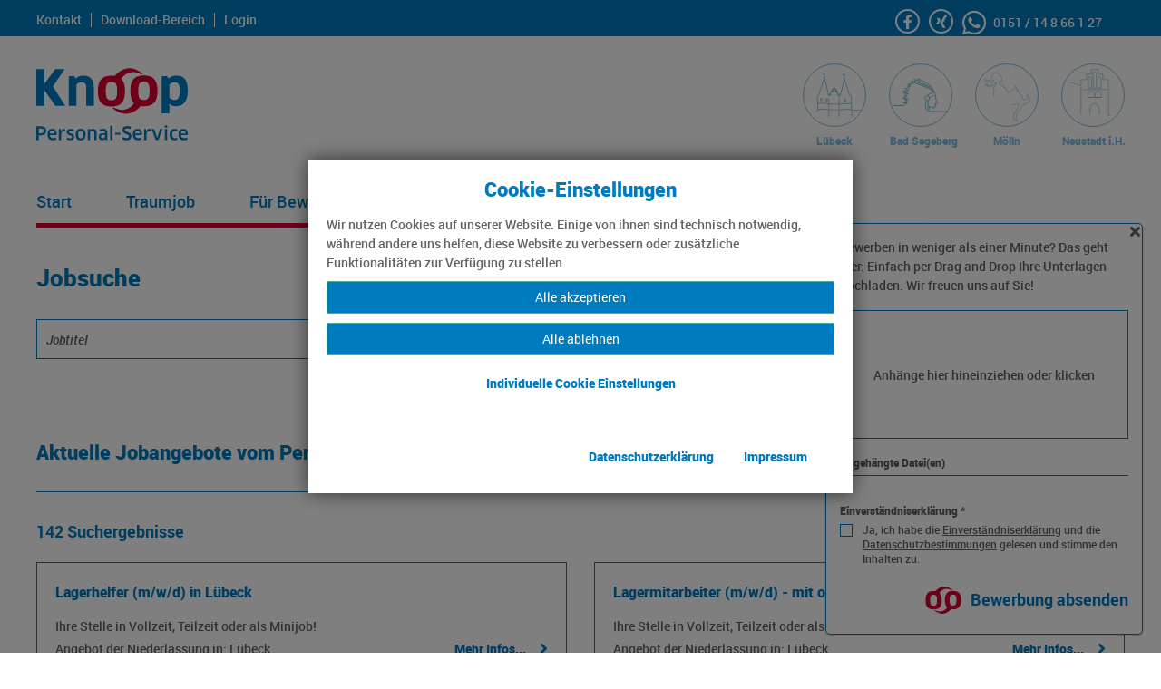

--- FILE ---
content_type: text/html; charset=utf-8
request_url: https://www.knoop.com/jobs/liste/3/
body_size: 11222
content:
<!DOCTYPE html> <html dir="ltr" lang="de-DE" class="no-js" itemscope itemtype="https://schema.org/WebPage"> <head> <meta charset="utf-8"> <!-- Entwickelt von der PARROT MEDIA Werbeagentur Lübeck - www.parrot-media.de | This website is powered by TYPO3 - inspiring people to share! TYPO3 is a free open source Content Management Framework initially created by Kasper Skaarhoj and licensed under GNU/GPL. TYPO3 is copyright 1998-2026 of Kasper Skaarhoj. Extensions are copyright of their respective owners. Information and contribution at https://typo3.org/ --> <meta http-equiv="x-ua-compatible" content="IE=edge" /> <meta name="generator" content="TYPO3 CMS" /> <meta name="description" content="Unsere Personalvermittlung hat Jobs und Stellenangebote in der Region Lübeck, Mölln Bad Segeberg, Neustadt i.H. " /> <meta name="author" content="Knoop Personal-Service GmbH" /> <meta name="robots" content="index,follow" /> <meta name="viewport" content="width=device-width, initial-scale=1" /> <meta name="twitter:card" content="summary" /> <meta name="link:prev" content="/jobs/liste/2/" /> <meta name="link:next" content="/jobs/liste/4/" /> <link rel="stylesheet" type="text/css" href="/typo3temp/assets/compressed/merged-786d3b8cfcaa82f57acd1f4a054d33db.css?1720705233" media="all"> <link rel="stylesheet" type="text/css" href="/typo3temp/assets/compressed/merged-8080d5c07cf49a24fe423d9819d4280e.css?1720705185" media="print"> <title>Stellenangebote Lübeck und Umgebung &#124; Knoop Personal-Service GmbH</title><link rel="prev" href="/ueber-knoop/karriere-bei-knoop/" /><link rel="next" href="/ueber-knoop/news/" /><meta name="referrer" content="strict-origin-when-cross-origin" /> <meta property="og:title" content="Stellenangebote Lübeck und Umgebung &amp;#124; Knoop Personal-Service GmbH" /> <meta property="og:url" content="https://www.knoop.com/jobs/liste/3/" /> <meta property="og:site_name" content="Knoop Personal-Service GmbH" /> <meta property="og:description" content="Unsere Personalvermittlung hat Jobs und Stellenangebote in der Region Lübeck, Mölln Bad Segeberg, Neustadt i.H. " /> <meta property="og:image" content="https://www.knoop.com/typo3temp/assets/_processed_/a/5/csm_logo_facebook_93432c5047.png" /> <meta property="og:image:height" content="275" /> <meta property="og:image:width" content="526" /> <meta property="og:type" content="website" /> <meta property="twitter:title" content="Stellenangebote Lübeck und Umgebung &amp;#124; Knoop Personal-Service GmbH" /> <meta property="twitter:description" content="Unsere Personalvermittlung hat Jobs und Stellenangebote in der Region Lübeck, Mölln Bad Segeberg, Neustadt i.H. " /> <meta property="twitter:image" content="https://www.knoop.com/typo3temp/assets/_processed_/a/5/csm_logo_facebook_93432c5047.png" /> <meta property="twitter:image:height" content="275" /> <meta property="twitter:image:width" content="526" /> <meta name="copyright" content="Copyright (c) 2026 Knoop Personal-Service GmbH" /><base href="https://www.knoop.com/jobs/liste/3/" /> <meta property="og:locale" content="de_DE" /> <link rel="alternate" hreflang="x-default" href="https://www.knoop.com/jobs/liste/3/" /> <link rel="alternate" hreflang="de-DE" href="https://www.knoop.com/jobs/liste/3/" /> <meta name="application-name" content="Knoop Personal-Service GmbH" /><meta name="msapplication-tooltip" content="Knoop Personal-Service GmbH" /><meta name="apple-mobile-web-app-title" content="Knoop Personal-Service GmbH" /> <link rel="shortcut icon" href="/typo3conf/ext/pm_theme_knoop/Resources/Public/Favicons/favicon.ico" /> <link rel="apple-touch-icon" sizes="180x180" href="/typo3conf/ext/pm_theme_knoop/Resources/Public/Favicons/apple-touch-icon.png" /> <link rel="icon" type="image/png" sizes="32x32" href="/typo3conf/ext/pm_theme_knoop/Resources/Public/Favicons/favicon-32x32.png" /> <link rel="icon" type="image/png" sizes="16x16" href="/typo3conf/ext/pm_theme_knoop/Resources/Public/Favicons/favicon-16x16.png" /> <link rel="icon" type="image/png" sizes="192x192" href="/typo3conf/ext/pm_theme_knoop/Resources/Public/Favicons/android-chrome-192x192.png" /> <link rel="manifest" href="/typo3conf/ext/pm_theme_knoop/Resources/Public/Favicons/site.webmanifest" crossorigin="use-credentials" /> <meta name="msapplication-config" content="/typo3conf/ext/pm_theme_knoop/Resources/Public/Favicons/browserconfig.xml" /> <meta name="msapplication-TileImage" content="/typo3conf/ext/pm_theme_knoop/Resources/Public/Favicons/mstile-144x144.png" /><link rel="mask-icon" href="/typo3conf/ext/pm_theme_knoop/Resources/Public/Favicons/safari-pinned-tab.svg" color="#D7002F" /><meta name="msapplication-TileColor" content="#FFFFFF" /><meta name="msapplication-navbutton-color" content="#FFFFFF" /><meta name="theme-color" content="#FFFFFF" /> <!-- Google Analytics --> <script> if(navigator.userAgent.indexOf('Speed Insights') == -1) { document.addEventListener('DOMContentLoaded', function() { var matches = document.querySelectorAll('[data-action="googleAnalyticsToggle"]'); for (i=0; i<matches.length; i++) { matches[i].onclick = function(event) { event.preventDefault(); event.stopPropagation(); alert('no Google Analytics Account configured'); } } }); } </script> <!-- End Google Analytics --> <!-- Google Tag Manager --> <script> if(navigator.userAgent.indexOf('Speed Insights') == -1) {function loadGoogleTagManager(){ (function(w,d,s,l,i){ w[l]=w[l]||[];w[l].push({'gtm.start':new Date().getTime(),event:'gtm.js'}); var f=d.getElementsByTagName(s)[0],j=d.createElement(s),dl=l!='dataLayer'?'&l='+l:''; j.async=true;j.src='https://www.googletagmanager.com/gtm.js?id='+i+dl; f.parentNode.insertBefore(j,f); })(window,document,'script','dataLayer','GTM-T7XR4DX');} } </script> <!-- End Google Tag Manager --> <link rel="canonical" href="https://www.knoop.com/jobs/liste/3/"/> </head> <body data-page-id="29"> <!doctype html> <html dir="ltr" lang="de-DE"> <body> <!-- DOCUMENT Start --> <div id="outer-wrapper"> <div id="inner-wrapper"> <div id="root"> <div id="content"> <!--TYPO3SEARCH_begin--> <div id="mainContent" class="content"><main class="site-content" role="main" itemprop="mainContentOfPage" itemscope itemtype="https://schema.org/WebPageElement"> <div id="c134" class="frame frame-default frame-type-list frame-layout-0"> <header> <h1 class="">Jobsuche</h1> </header> <div class="tx-pmjobsearch"> <div class="jobSearch csc-mailform suggestSearch"> <form method="post" action="/jobs/"> <div> <input type="hidden" name="tx_pmjobsearch_main[__referrer][@extension]" value="Pmjobsearch" /> <input type="hidden" name="tx_pmjobsearch_main[__referrer][@controller]" value="Jobs" /> <input type="hidden" name="tx_pmjobsearch_main[__referrer][@action]" value="quicksearch" /> <input type="hidden" name="tx_pmjobsearch_main[__referrer][arguments]" value="YTozOntzOjk6IkB3aWRnZXRfMCI7YToxOntzOjExOiJjdXJyZW50UGFnZSI7czoxOiIzIjt9czo2OiJhY3Rpb24iO3M6Njoic2VhcmNoIjtzOjEwOiJjb250cm9sbGVyIjtzOjQ6IkpvYnMiO30=097f2a73dae37fb2c64ec0277420343a12d6b712" /> <input type="hidden" name="tx_pmjobsearch_main[__referrer][@request]" value="{&quot;@extension&quot;:&quot;Pmjobsearch&quot;,&quot;@controller&quot;:&quot;Jobs&quot;,&quot;@action&quot;:&quot;quicksearch&quot;}a09c9440212cc56c18d01e93938bd3a554b4028d" /> <input type="hidden" name="tx_pmjobsearch_main[__trustedProperties]" value="{&quot;jobs&quot;:{&quot;title&quot;:1,&quot;location&quot;:1,&quot;latest_first&quot;:1}}ce483a17cc4d0a48a56e3322494f7092e8688ca8" /> </div> <ol> <li class="csc-form-element-select jobs"> <select class="select" name="tx_pmjobsearch_main[jobs][title]"><option value="">Alle Berufe</option> <option value="(Veterinär-) Medizinisch-technische Assistenz (m/w/d)">(Veterinär-) Medizinisch-technische Assistenz (m/w/d)</option> <option value="Abfüller (m/w/d) / Anlagenbereich">Abfüller (m/w/d) / Anlagenbereich</option> <option value="Altenpflegehelferin / Altenpflegehelfer (m/w/d)">Altenpflegehelferin / Altenpflegehelfer (m/w/d)</option> <option value="Altenpflegehilfe (m/w/d)">Altenpflegehilfe (m/w/d)</option> <option value="Altenpflegerin / Altenpfleger (m/w/d)">Altenpflegerin / Altenpfleger (m/w/d)</option> <option value="Anlagenmechaniker SHK (m/w/d)">Anlagenmechaniker SHK (m/w/d)</option> <option value="Auslieferungsfahrer (m/w/d) 7,49to">Auslieferungsfahrer (m/w/d) 7,49to</option> <option value="Auslieferungsfahrer (m/w/d) mit FS Kl. C/CE">Auslieferungsfahrer (m/w/d) mit FS Kl. C/CE</option> <option value="Beifahrer (m/w/d)">Beifahrer (m/w/d)</option> <option value="Berufskraftfahrer (m/w/d)">Berufskraftfahrer (m/w/d)</option> <option value="Berufskraftfahrer (m/w/d) - deutschlandweit">Berufskraftfahrer (m/w/d) - deutschlandweit</option> <option value="Berufskraftfahrer (m/w/d) Kl. C / CE">Berufskraftfahrer (m/w/d) Kl. C / CE</option> <option value="Betonbauer (m/w/d)">Betonbauer (m/w/d)</option> <option value="Bilanzanalyst (m/w/d)">Bilanzanalyst (m/w/d)</option> <option value="Chemische Fachkraft (m/w/d) - Außendienst">Chemische Fachkraft (m/w/d) - Außendienst</option> <option value="Chemische Fachkraft (m/w/d) – Betrieb / Zwischenlager">Chemische Fachkraft (m/w/d) – Betrieb / Zwischenlager</option> <option value="Einkäufer (m/w/d)">Einkäufer (m/w/d)</option> <option value="Elektrikerhelfer (m/w/d)">Elektrikerhelfer (m/w/d)</option> <option value="Elektrohelfer (m/w/d)">Elektrohelfer (m/w/d)</option> <option value="Elektroniker (m/w/d)">Elektroniker (m/w/d)</option> <option value="Empfangskraft (m/w/d)">Empfangskraft (m/w/d)</option> <option value="Exportsachbearbeiter (m/w/d)">Exportsachbearbeiter (m/w/d)</option> <option value="Fachinformatiker für Systemintegration (m/w/d)">Fachinformatiker für Systemintegration (m/w/d)</option> <option value="Fachkraft für Lagerlogistik (m/w/d)">Fachkraft für Lagerlogistik (m/w/d)</option> <option value="Fachlagerist (m/w/d)">Fachlagerist (m/w/d)</option> <option value="Fensterbauer (m/w/d)">Fensterbauer (m/w/d)</option> <option value="Finanzbuchhalter (m/w/d)">Finanzbuchhalter (m/w/d)</option> <option value="Fräser (m/w/d) / Zerspanungsmechaniker (m/w/d)">Fräser (m/w/d) / Zerspanungsmechaniker (m/w/d)</option> <option value="Gabelstaplerfahrer (m/w/d)">Gabelstaplerfahrer (m/w/d)</option> <option value="Gabelstaplerfahrer (m/w/d) für Frontstapler">Gabelstaplerfahrer (m/w/d) für Frontstapler</option> <option value="Gabelstaplerfahrer (m/w/d) für Klammerstapler">Gabelstaplerfahrer (m/w/d) für Klammerstapler</option> <option value="Handwerkshelfer (m/w/d)">Handwerkshelfer (m/w/d)</option> <option value="Handwerkshelfer (m/w/d) für den Elektrobereich">Handwerkshelfer (m/w/d) für den Elektrobereich</option> <option value="Handwerkshelfer (m/w/d) für Tischlerarbeiten">Handwerkshelfer (m/w/d) für Tischlerarbeiten</option> <option value="Helfer (m/w/d) für Elektronikfertigung">Helfer (m/w/d) für Elektronikfertigung</option> <option value="Helfer (m/w/d) in der Metallbearbeitung">Helfer (m/w/d) in der Metallbearbeitung</option> <option value="Helferin / Helfer (m/w/d) für die Produktion">Helferin / Helfer (m/w/d) für die Produktion</option> <option value="Helferin / Helfer (m/w/d) in der Produktion">Helferin / Helfer (m/w/d) in der Produktion</option> <option value="Industrieelektroniker (m/w/d)">Industrieelektroniker (m/w/d)</option> <option value="Ingenieur (m/w/d) im für Gebäudetechnik und Energiemanagement">Ingenieur (m/w/d) im für Gebäudetechnik und Energiemanagement</option> <option value="Kalkulator (m/w/d)">Kalkulator (m/w/d)</option> <option value="Kaufmännische Lagerleitung (m/w/d)">Kaufmännische Lagerleitung (m/w/d)</option> <option value="Kaufmännischer Mitarbeiter (m/w/d) im Rechnungswesen">Kaufmännischer Mitarbeiter (m/w/d) im Rechnungswesen</option> <option value="Kfz-Elektriker (m/w/d) / Kfz-Elektroniker (m/w/d)">Kfz-Elektriker (m/w/d) / Kfz-Elektroniker (m/w/d)</option> <option value="Koch (m/w/d)">Koch (m/w/d)</option> <option value="Kraftfahrer (m/w/d) Klasse C/CE">Kraftfahrer (m/w/d) Klasse C/CE</option> <option value="Kraftfahrer (m/w/d) Klasse C1 / C">Kraftfahrer (m/w/d) Klasse C1 / C</option> <option value="Küchenhilfe (m/w/d)">Küchenhilfe (m/w/d)</option> <option value="Küchenmeister (m/w/d)">Küchenmeister (m/w/d)</option> <option value="Lagerhelfer (m/w/d)">Lagerhelfer (m/w/d)</option> <option value="Lagerist (m/w/d)">Lagerist (m/w/d)</option> <option value="Lagermitarbeiter (m/w/d)">Lagermitarbeiter (m/w/d)</option> <option value="Lagermitarbeiter (m/w/d) - mit oder ohne Berufserfahrung">Lagermitarbeiter (m/w/d) - mit oder ohne Berufserfahrung</option> <option value="Lagermitarbeiter (m/w/d) - mit oder ohne Berufserfahrung!">Lagermitarbeiter (m/w/d) - mit oder ohne Berufserfahrung!</option> <option value="Lagermitarbeiter (m/w/d) / Sortierer (m/w/d)">Lagermitarbeiter (m/w/d) / Sortierer (m/w/d)</option> <option value="Lagermitarbeiter (m/w/d) / Staplerfahrer (m/w/d)">Lagermitarbeiter (m/w/d) / Staplerfahrer (m/w/d)</option> <option value="Lagermitarbeiter (m/w/d) für die Kommissionierung">Lagermitarbeiter (m/w/d) für die Kommissionierung</option> <option value="Lagermitarbeiter (m/w/d) mit Staplerschein">Lagermitarbeiter (m/w/d) mit Staplerschein</option> <option value="Lagermitarbeiter (m/w/d)/ Staplerfahrer (m/w/d)">Lagermitarbeiter (m/w/d)/ Staplerfahrer (m/w/d)</option> <option value="Landmaschinenmechaniker (m/w/d) / Nutzfahrzeugmechatroniker (m/w/d)">Landmaschinenmechaniker (m/w/d) / Nutzfahrzeugmechatroniker (m/w/d)</option> <option value="LKW-Fahrer (m/w/d) in der Entsorgung">LKW-Fahrer (m/w/d) in der Entsorgung</option> <option value="Maschinen- und Anlagenführer (m/w/d)">Maschinen- und Anlagenführer (m/w/d)</option> <option value="Maschinenbediener (m/w/d)">Maschinenbediener (m/w/d)</option> <option value="Maschinenführer (m/w/d)">Maschinenführer (m/w/d)</option> <option value="Mechaniker (m/w/d) für Spezialfahrzeuge">Mechaniker (m/w/d) für Spezialfahrzeuge</option> <option value="Mechatroniker (m/w/d)">Mechatroniker (m/w/d)</option> <option value="Mechatroniker (m/w/d) | Schichtdienst">Mechatroniker (m/w/d) | Schichtdienst</option> <option value="Metallbauer (m/w/d) für Fenster-, Türen- und Fassadenmontage">Metallbauer (m/w/d) für Fenster-, Türen- und Fassadenmontage</option> <option value="Metallbearbeiter (m/w/d)">Metallbearbeiter (m/w/d)</option> <option value="Mitarbeiter (m/w/d) für die Lebensmittelkontrolle">Mitarbeiter (m/w/d) für die Lebensmittelkontrolle</option> <option value="Mitarbeiter (m/w/d) für die Verpackung von Lebensmitteln">Mitarbeiter (m/w/d) für die Verpackung von Lebensmitteln</option> <option value="Mitarbeiter im Außeneinsatz / Kundenservice (m/w/d)">Mitarbeiter im Außeneinsatz / Kundenservice (m/w/d)</option> <option value="Monteur (m/w/d) für den deutschsprachigen Raum">Monteur (m/w/d) für den deutschsprachigen Raum</option> <option value="Müllwerker (m/w/d)">Müllwerker (m/w/d)</option> <option value="Personalsachbearbeiter (m/w/d)">Personalsachbearbeiter (m/w/d)</option> <option value="Produktionshelfer (m/w/d)">Produktionshelfer (m/w/d)</option> <option value="Produktionsmitarbeiter (m/w/d)">Produktionsmitarbeiter (m/w/d)</option> <option value="Produktionsmitarbeiter (m/w/d) - Betonbau">Produktionsmitarbeiter (m/w/d) - Betonbau</option> <option value="Produktionsmitarbeiter (m/w/d) - Metallbau">Produktionsmitarbeiter (m/w/d) - Metallbau</option> <option value="Produktionsmitarbeiter (m/w/d) - mit oder ohne Berufserfahrung">Produktionsmitarbeiter (m/w/d) - mit oder ohne Berufserfahrung</option> <option value="Produktionsmitarbeiter (m/w/d) mit Staplerschein">Produktionsmitarbeiter (m/w/d) mit Staplerschein</option> <option value="Produktionsmitarbeiter (m/w/d) | Formulierung">Produktionsmitarbeiter (m/w/d) | Formulierung</option> <option value="Produktionsmitarbeiter (m/w/d) | Konfektionierung">Produktionsmitarbeiter (m/w/d) | Konfektionierung</option> <option value="Produktionsmitarbeiterin / Produktionsmitarbeiter (m/w/d)">Produktionsmitarbeiterin / Produktionsmitarbeiter (m/w/d)</option> <option value="Projektleiter (m/w/d)">Projektleiter (m/w/d)</option> <option value="Quereinsteiger (m/w/d) in der Produktion">Quereinsteiger (m/w/d) in der Produktion</option> <option value="Reifenmonteur (m/w/d)">Reifenmonteur (m/w/d)</option> <option value="Reinigungskraft (m/w/d)">Reinigungskraft (m/w/d)</option> <option value="Sachbearbeiter (m/w/d) für die Zollabwicklung">Sachbearbeiter (m/w/d) für die Zollabwicklung</option> <option value="Sachbearbeiter (m/w/d) für Entgeltabrechnung">Sachbearbeiter (m/w/d) für Entgeltabrechnung</option> <option value="Sachbearbeiter (m/w/d) für Lager- und Logistikprozesse">Sachbearbeiter (m/w/d) für Lager- und Logistikprozesse</option> <option value="Schweißer (m/w/d)">Schweißer (m/w/d)</option> <option value="Servicekraft (m/w/d)">Servicekraft (m/w/d)</option> <option value="Speditionskaufmann / Spedtionskauffrau (m/w/d)">Speditionskaufmann / Spedtionskauffrau (m/w/d)</option> <option value="Springer (m/w/d) / Allrounder (m/w/d) - Minijob!">Springer (m/w/d) / Allrounder (m/w/d) - Minijob!</option> <option value="Stahlbauschlosser (m/w/d)">Stahlbauschlosser (m/w/d)</option> <option value="Staplerfahrer (m/w/d)">Staplerfahrer (m/w/d)</option> <option value="Steuerer im Operation-Center (m/w/d) Hafenlogistik">Steuerer im Operation-Center (m/w/d) Hafenlogistik</option> <option value="Technische Kauffrau / Technischer Kaufmann (m/w/d)">Technische Kauffrau / Technischer Kaufmann (m/w/d)</option> <option value="Technischer Sachbearbeiter (m/w/d)">Technischer Sachbearbeiter (m/w/d)</option> <option value="Tischler (m/w/d)">Tischler (m/w/d)</option> <option value="Tischler (m/w/d) / Tischlerhelfer (m/w/d)">Tischler (m/w/d) / Tischlerhelfer (m/w/d)</option> <option value="Tischlerhelfer (m/w/d)">Tischlerhelfer (m/w/d)</option> <option value="Vertriebsmitarbeiter (m/w/d) im GaLaBau">Vertriebsmitarbeiter (m/w/d) im GaLaBau</option> <option value="Vertriebsmitarbeiter (m/w/d) im Hochbau">Vertriebsmitarbeiter (m/w/d) im Hochbau</option> </select> </li> <li class="csc-form-element-select location"> <select class="select" name="tx_pmjobsearch_main[jobs][location]"><option value="">Alle Niederlassungen</option> <option value="Bad Segeberg">Bad Segeberg</option> <option value="Lübeck">Lübeck</option> <option value="Mölln">Mölln</option> <option value="Neustadt i.H.">Neustadt i.H.</option> </select> </li> <li class="csc-form-element-submit"> <input type="submit" name="submit" value="Suchen" /> </li> <li class="csc-form-element-filter-options"> <span class="latest-first"> <input type="hidden" name="tx_pmjobsearch_main[jobs][latest_first]" value="" /><input id="latestFirst" type="checkbox" name="tx_pmjobsearch_main[jobs][latest_first]" value="1" /> <label for="latestFirst">Neueste zuerst</label> </span> </li> </ol> </form> </div> </div> </div> <div id="c61" class="frame frame-default frame-type-list frame-layout-0"> <header> <h2 class="">Aktuelle Jobangebote vom Personal-Service</h2> </header> <div class="tx-pmjobsearch"> <div class="searchResults"> <div class="searchHeader"> <span>142 Suchergebnisse</span> </div> <div class="row twoColumns jobList"> <div class="col col-xs-12 col-sm-6 col-md-6"> <div class="job"> <h3 class="title"><a class="setVisited" title="Lagerhelfer (m/w/d) in Lübeck" rel="721" target="_blank" href="https://knoop-personal-service.europersonal.com/stelle/lagerhelfer-m-w-d-23552-luebeck-b9c5739e2570479f9e3b938218960b54?origin=knoop-personal-service-gmbh">Lagerhelfer (m/w/d) in Lübeck</a></h3> <span class="note">Ihre Stelle in Vollzeit, Teilzeit oder als Minijob!</span> <span class="city">Angebot der Niederlassung in: Lübeck</span> <a class="setVisited more" title="Lagerhelfer (m/w/d) in Lübeck" rel="721" target="_blank" href="https://knoop-personal-service.europersonal.com/stelle/lagerhelfer-m-w-d-23552-luebeck-b9c5739e2570479f9e3b938218960b54?origin=knoop-personal-service-gmbh">mehr Infos...</a> </div> </div> <div class="col col-xs-12 col-sm-6 col-md-6"> <div class="job"> <h3 class="title"><a class="setVisited" title="Lagermitarbeiter (m/w/d) - mit oder ohne Berufserfahrung! in Lübeck" rel="717" target="_blank" href="https://knoop-personal-service.europersonal.com/stelle/lagerhelfer-m-w-d-23552-luebeck-b9c5739e2570479f9e3b938218960b54?origin=knoop-personal-service-gmbh">Lagermitarbeiter (m/w/d) - mit oder ohne Berufserfahrung! in Lübeck</a></h3> <span class="note">Ihre Stelle in Vollzeit, Teilzeit oder als Minijob!</span> <span class="city">Angebot der Niederlassung in: Lübeck</span> <a class="setVisited more" title="Lagermitarbeiter (m/w/d) - mit oder ohne Berufserfahrung! in Lübeck" rel="717" target="_blank" href="https://knoop-personal-service.europersonal.com/stelle/lagerhelfer-m-w-d-23552-luebeck-b9c5739e2570479f9e3b938218960b54?origin=knoop-personal-service-gmbh">mehr Infos...</a> </div> </div> <div class="col col-xs-12 col-sm-6 col-md-6"> <div class="job"> <h3 class="title"><a class="setVisited" title="Lagermitarbeiter (m/w/d) für die Kommissionierung in Lübeck" rel="714" target="_blank" href="https://knoop-personal-service.europersonal.com/stelle/kommissionierer-m-w-d-23552-luebeck-8594b9f2b3c4495b9dfbc716196b8c15?origin=knoop-personal-service-gmbh&amp;source=knoop-personal-service-gmbh">Lagermitarbeiter (m/w/d) für die Kommissionierung in Lübeck</a></h3> <span class="note">Ihre Stelle in Vollzeit!</span> <span class="city">Angebot der Niederlassung in: Lübeck</span> <a class="setVisited more" title="Lagermitarbeiter (m/w/d) für die Kommissionierung in Lübeck" rel="714" target="_blank" href="https://knoop-personal-service.europersonal.com/stelle/kommissionierer-m-w-d-23552-luebeck-8594b9f2b3c4495b9dfbc716196b8c15?origin=knoop-personal-service-gmbh&amp;source=knoop-personal-service-gmbh">mehr Infos...</a> </div> </div> <div class="col col-xs-12 col-sm-6 col-md-6"> <div class="job"> <h3 class="title"><a class="setVisited" title="Lagerist (m/w/d) in Bad Segeberg" rel="711" target="_blank" href="https://knoop-personal-service.europersonal.com/stelle/lagerist-m-w-d-23795-bad-segeberg-28bcb5fafdd6457e8455d4877eee13db?origin=knoop-personal-service-gmbh">Lagerist (m/w/d) in Bad Segeberg</a></h3> <span class="note">Ihre Stelle in Vollzeit!</span> <span class="city">Angebot der Niederlassung in: Bad Segeberg</span> <a class="setVisited more" title="Lagerist (m/w/d) in Bad Segeberg" rel="711" target="_blank" href="https://knoop-personal-service.europersonal.com/stelle/lagerist-m-w-d-23795-bad-segeberg-28bcb5fafdd6457e8455d4877eee13db?origin=knoop-personal-service-gmbh">mehr Infos...</a> </div> </div> <div class="col col-xs-12 col-sm-6 col-md-6"> <div class="job"> <h3 class="title"><a class="setVisited" title="Handwerkshelfer (m/w/d) für den Elektrobereich in Lübeck" rel="709" target="_blank" href="https://knoop-personal-service.europersonal.com/stelle/elektrohelfer-m-w-d-23552-luebeck-a478bc75c0fe4a57ad6edab3ae65e7e2?origin=knoop-personal-service-gmbh-luebeck-beckergrube">Handwerkshelfer (m/w/d) für den Elektrobereich in Lübeck</a></h3> <span class="note">Ihre Stelle in Vollzeit!</span> <span class="city">Angebot der Niederlassung in: Lübeck</span> <a class="setVisited more" title="Handwerkshelfer (m/w/d) für den Elektrobereich in Lübeck" rel="709" target="_blank" href="https://knoop-personal-service.europersonal.com/stelle/elektrohelfer-m-w-d-23552-luebeck-a478bc75c0fe4a57ad6edab3ae65e7e2?origin=knoop-personal-service-gmbh-luebeck-beckergrube">mehr Infos...</a> </div> </div> <div class="col col-xs-12 col-sm-6 col-md-6"> <div class="job"> <h3 class="title"><a class="setVisited" title="Altenpflegerin / Altenpfleger (m/w/d) in Neustadt i. H." rel="705" target="_blank" href="https://knoop-personal-service.europersonal.com/stelle/altenpflegerin-altenpfleger-m-w-d-23730-neustadt-in-holstein-164fa2907b984bed81a1ec75a6bd7065?origin=knoop-personal-service-gmbh">Altenpflegerin / Altenpfleger (m/w/d) in Neustadt i. H.</a></h3> <span class="note">Arbeitszeiten, die zu Ihnen passen: Vollzeit, Teilzeit, Minijob!</span> <span class="city">Angebot der Niederlassung in: Neustadt i.H.</span> <a class="setVisited more" title="Altenpflegerin / Altenpfleger (m/w/d) in Neustadt i. H." rel="705" target="_blank" href="https://knoop-personal-service.europersonal.com/stelle/altenpflegerin-altenpfleger-m-w-d-23730-neustadt-in-holstein-164fa2907b984bed81a1ec75a6bd7065?origin=knoop-personal-service-gmbh">mehr Infos...</a> </div> </div> <div class="col col-xs-12 col-sm-6 col-md-6"> <div class="job"> <h3 class="title"><a class="setVisited" title="Altenpflegehelferin / Altenpflegehelfer (m/w/d) in Neustadt i. H." rel="698" target="_blank" href="https://knoop-personal-service.europersonal.com/stelle/altenpflegehilfe-m-w-d-23730-neustadt-in-holstein-ce5a375544d940f69b347f5648a5b30b?origin=knoop-personal-service-gmbh">Altenpflegehelferin / Altenpflegehelfer (m/w/d) in Neustadt i. H.</a></h3> <span class="note">Ihre Stelle in Vollzeit, Teilzeit oder auch als Minijob!</span> <span class="city">Angebot der Niederlassung in: Neustadt i.H.</span> <a class="setVisited more" title="Altenpflegehelferin / Altenpflegehelfer (m/w/d) in Neustadt i. H." rel="698" target="_blank" href="https://knoop-personal-service.europersonal.com/stelle/altenpflegehilfe-m-w-d-23730-neustadt-in-holstein-ce5a375544d940f69b347f5648a5b30b?origin=knoop-personal-service-gmbh">mehr Infos...</a> </div> </div> <div class="col col-xs-12 col-sm-6 col-md-6"> <div class="job"> <h3 class="title"><a class="setVisited" title="Maschinenführer (m/w/d) in Henstedt-Ulzburg" rel="686" target="_blank" href="https://knoop-personal-service.europersonal.com/stelle/maschinenfuehrer-m-w-d-24558-henstedt-ulzburg-ec515364651a4669babbcbe6a8d84285?origin=knoop-personal-service-gmbh">Maschinenführer (m/w/d) in Henstedt-Ulzburg</a></h3> <span class="note">Ihre Stelle in Vollzeit!</span> <span class="city">Angebot der Niederlassung in: Bad Segeberg</span> <a class="setVisited more" title="Maschinenführer (m/w/d) in Henstedt-Ulzburg" rel="686" target="_blank" href="https://knoop-personal-service.europersonal.com/stelle/maschinenfuehrer-m-w-d-24558-henstedt-ulzburg-ec515364651a4669babbcbe6a8d84285?origin=knoop-personal-service-gmbh">mehr Infos...</a> </div> </div> <div class="col col-xs-12 col-sm-6 col-md-6"> <div class="job"> <h3 class="title"><a class="setVisited" title="Lagerhelfer (m/w/d) in Mölln" rel="683" target="_blank" href="https://knoop-personal-service.europersonal.com/stelle/lagerhelfer-m-w-d-23879-moelln-kreis-herzogtum-lauenburg-c200f40f1e9c4b55afafc0a9613a0d50?origin=knoop-personal-service-gmbh">Lagerhelfer (m/w/d) in Mölln</a></h3> <span class="note">Ihre Stelle in Vollzeit, Teilzeit oder als Minijob!</span> <span class="city">Angebot der Niederlassung in: Mölln</span> <a class="setVisited more" title="Lagerhelfer (m/w/d) in Mölln" rel="683" target="_blank" href="https://knoop-personal-service.europersonal.com/stelle/lagerhelfer-m-w-d-23879-moelln-kreis-herzogtum-lauenburg-c200f40f1e9c4b55afafc0a9613a0d50?origin=knoop-personal-service-gmbh">mehr Infos...</a> </div> </div> <div class="col col-xs-12 col-sm-6 col-md-6"> <div class="job"> <h3 class="title"><a class="setVisited" title="Produktionsmitarbeiter (m/w/d) in Trittau" rel="680" target="_blank" href="https://knoop-personal-service.europersonal.com/stelle/produktionsmitarbeiter-m-w-d-22946-trittau-89417dd765c9487f8a7672abad56d5e8?origin=knoop-personal-service-gmbh">Produktionsmitarbeiter (m/w/d) in Trittau</a></h3> <span class="note">Ihre Stelle in Vollzeit!</span> <span class="city">Angebot der Niederlassung in: Mölln</span> <a class="setVisited more" title="Produktionsmitarbeiter (m/w/d) in Trittau" rel="680" target="_blank" href="https://knoop-personal-service.europersonal.com/stelle/produktionsmitarbeiter-m-w-d-22946-trittau-89417dd765c9487f8a7672abad56d5e8?origin=knoop-personal-service-gmbh">mehr Infos...</a> </div> </div> <!--TYPO3SEARCH_end--> <div class="paginate"> <div class="previous"> <a rel="prev" href="/jobs/liste/2/"><span>vorherige</span></a> </div> <div class="last next"> <a rel="next" href="/jobs/liste/4/"><span>nächste</span></a> </div> </div> <ul class="f3-widget-paginator"> <li> <a href="/jobs/"><span>1</span></a> </li> <li> <a href="/jobs/liste/2/"><span>2</span></a> </li> <li class="current"><span>3</span></li> <li> <a href="/jobs/liste/4/"><span>4</span></a> </li> <li> <a href="/jobs/liste/5/"><span>5</span></a> </li> <li> <a href="/jobs/liste/6/"><span>6</span></a> </li> <li> <a href="/jobs/liste/7/"><span>7</span></a> </li> <li> <a href="/jobs/liste/8/"><span>8</span></a> </li> <li> <a href="/jobs/liste/9/"><span>9</span></a> </li> <li> <a href="/jobs/liste/10/"><span>10</span></a> </li> <li> <a href="/jobs/liste/11/"><span>11</span></a> </li> <li> <a href="/jobs/liste/12/"><span>12</span></a> </li> <li> <a href="/jobs/liste/13/"><span>13</span></a> </li> <li> <a href="/jobs/liste/14/"><span>14</span></a> </li> <li> <a href="/jobs/liste/15/"><span>15</span></a> </li> </ul> <!--TYPO3SEARCH_begin--> </div> <div class="jobList noResults"> <p>Nicht fündig geworden? Dann bewerben Sie sich <a title="Jetzt bewerben" href="/bewerber/initiativbewerbung/">hier</a> und wir kommen auf Sie zu...</p> <a class="apply" title="Jetzt bewerben" href="/bewerber/initiativbewerbung/">Jetzt bewerben</a> </div> </div> </div> </div> </main></div> <!--TYPO3SEARCH_end--> </div> <header id="mainHeader" class="header site-header" role="banner" itemscope itemtype="http://schema.org/WPHeader"> <div class="headerNav"> <div class="inner"> <nav class="site-navigation" role="navigation" itemscope="" itemtype="https://schema.org/SiteNavigationElement"> <ul class="nav-menu nav-primary navigation"><li class="menu-item menu-item-1"><a href="/kontakt/" itemprop="url" data-page-id="10" title="Kontakt"><span class="label" itemprop="name">Kontakt</span></a></li><li class="menu-item menu-item-2 hasChild"><a href="/download-bereich/" itemprop="url" data-page-id="33" title="Download-Bereich"><span class="label" itemprop="name">Download-Bereich</span></a></li><li class="menu-item menu-item-3"><a href="http://webportal.knoop.com" target="_blank" itemprop="url" data-page-id="35" title="Login"><span class="label" itemprop="name">Login</span></a></li></ul> <ul class="nav-menu nav-primary social"><li class="menu-item menu-item-1"><a href="https://web.whatsapp.com/" target="_blank" itemprop="url" data-page-id="84" title="Whats App Desktop"><span class="label" itemprop="name">0151 / 148 661 27</span></a></li><li class="menu-item menu-item-2"><a href="https://www.facebook.com/Knoop-Personal-Service-214161268613378/" target="_blank" itemprop="url" data-page-id="78" title="Facebook"><span class="label" itemprop="name">Facebook</span></a></li><li class="menu-item menu-item-3"><a href="https://www.xing.com/pages/knooppersonal-servicegmbh" target="_blank" itemprop="url" data-page-id="79" title="Xing"><span class="label" itemprop="name">Xing</span></a></li><li class="menu-item menu-item-4"><a href="https://api.whatsapp.com/send?phone=+4915114866127" target="_blank" itemprop="url" data-page-id="82" title="0151 / 14 8 66 1 27 Mobil"><span class="label" itemprop="name">0151 / 14 8 66 1 27</span></a></li></ul> </nav> </div> </div> <div class="inner"> <div id="logo"><a href="/" title="Knoop Personal-Service GmbH" class="logo" itemprop="url"><span itemprop="name">Knoop Personal-Service GmbH</span></a></div> <nav class="site-navigation" role="navigation" itemscope itemtype="https://schema.org/SiteNavigationElement"><ul class="nav-menu nav-primary office"><li class="menu-item menu-item-1"><a href="/luebeck-zeitarbeit-leiharbeit/" itemprop="url" data-page-id="39" title="Zeitarbeit Lübeck"><span class="label" itemprop="name">Lübeck</span></a></li><li class="menu-item menu-item-2"><a href="/bad-segeberg-zeitarbeit-leiharbeit/" itemprop="url" data-page-id="41" title="Zeitarbeit Bad Segeberg"><span class="label" itemprop="name">Bad Segeberg</span></a></li><li class="menu-item menu-item-3"><a href="/moelln-zeitarbeit-leiharbeit/" itemprop="url" data-page-id="42" title="Zeitarbeit Mölln"><span class="label" itemprop="name">Mölln</span></a></li><li class="menu-item menu-item-4"><a href="/neustadt-ih-zeitarbeit-leiharbeit/" itemprop="url" data-page-id="95" title="Zeitarbeit Neustadt i.H."><span class="label" itemprop="name">Neustadt i.H.</span></a></li></ul></nav><!--.site-navigation --> </div> </header> <div id="mainNav"> <div class="nav-toggle"><i class="fa fa-bars" aria-hidden="true"></i></div> <nav class="site-navigation" role="navigation" itemscope itemtype="https://schema.org/SiteNavigationElement"><ul class="nav-menu nav-primary navigation"><li class="menu-item menu-item-1"><a href="/" itemprop="url" data-page-id="2" title="Start"><span class="label" itemprop="name">Start</span></a></li><li class="menu-item menu-item-2"><a href="/traumjob/" itemprop="url" data-page-id="108" title="Traumjob"><span class="label" itemprop="name">Traumjob</span></a></li><li class="menu-item menu-item-3 hasChild"><a href="/bewerber/allgemeine-informationen/" itemprop="url" data-page-id="30" title="Für Bewerber*innen"><span class="label" itemprop="name">Für Bewerber*innen</span></a><ul class="nav-menu nav-second"><li class="menu-item menu-item-1"><a href="/bewerber/allgemeine-informationen/" itemprop="url" data-page-id="51" title="Allgemeine Infos für Bewerber in Lübeck"><span class="label" itemprop="name">Allgemeine Informationen</span></a></li><li class="menu-item menu-item-2"><a href="/bewerber/verdienstmoeglichkeiten/" itemprop="url" data-page-id="66" title="Verdienstmöglichkeiten"><span class="label" itemprop="name">Verdienstmöglichkeiten</span></a></li><li class="menu-item menu-item-3"><a href="/bewerber/grundsaetze/" itemprop="url" data-page-id="52" title="Grundsätze für Jobbewerber"><span class="label" itemprop="name">Grundsätze</span></a></li><li class="menu-item menu-item-4"><a href="/bewerber/initiativbewerbung/" itemprop="url" data-page-id="53" title="Initiativbewerbung"><span class="label" itemprop="name">Initiativbewerbung</span></a></li><li class="menu-item menu-item-5"><a href="/traumjob/" itemprop="url" data-page-id="109" title="Traumjob"><span class="label" itemprop="name">Traumjob</span></a></li><li class="menu-item menu-item-6"><a href="/bewerber/faq/" itemprop="url" data-page-id="54" title="FAQ Zeitarbeit & Leiharbeit"><span class="label" itemprop="name">FAQ</span></a></li></ul></li><li class="menu-item menu-item-4 hasChild"><a href="/unternehmen/allgemeine-informationen/" itemprop="url" data-page-id="31" title="Für Unternehmen"><span class="label" itemprop="name">Für Unternehmen</span></a><ul class="nav-menu nav-second"><li class="menu-item menu-item-1"><a href="/unternehmen/allgemeine-informationen/" itemprop="url" data-page-id="60" title="Allgemeine Informationen"><span class="label" itemprop="name">Allgemeine Informationen</span></a></li><li class="menu-item menu-item-2"><a href="/unternehmen/grundsaetze/" itemprop="url" data-page-id="61" title="Grundsätze für Unternehmen"><span class="label" itemprop="name">Grundsätze</span></a></li><li class="menu-item menu-item-3"><a href="/unternehmen/personalanfrage/" itemprop="url" data-page-id="67" title="Personalanfrage"><span class="label" itemprop="name">Personalanfrage</span></a></li><li class="menu-item menu-item-4"><a href="/unternehmen/faq/" itemprop="url" data-page-id="112" title="FAQ Zeitarbeit für Unternehmen"><span class="label" itemprop="name">FAQ</span></a></li><li class="menu-item menu-item-5"><a href="/unternehmen/agb/" itemprop="url" data-page-id="116" title="AGB"><span class="label" itemprop="name">AGB</span></a></li></ul></li><li class="menu-item menu-item-5 hasChild active"><a href="/ueber-knoop/unsere-geschichte/" itemprop="url" data-page-id="3" title="Über Knoop"><span class="label" itemprop="name">Über Knoop</span></a><ul class="nav-menu nav-second"><li class="menu-item menu-item-1"><a href="/ueber-knoop/unsere-geschichte/" itemprop="url" data-page-id="72" title="Unsere Geschichte"><span class="label" itemprop="name">Unsere Geschichte</span></a></li><li class="menu-item menu-item-2"><a href="/ueber-knoop/engagement/" itemprop="url" data-page-id="68" title="Engagement"><span class="label" itemprop="name">Engagement</span></a></li><li class="menu-item menu-item-3"><a href="/ueber-knoop/vision-leitsaetze/" itemprop="url" data-page-id="86" title="Vision & Leitsätze"><span class="label" itemprop="name">Vision & Leitsätze</span></a></li><li class="menu-item menu-item-4"><a href="/ueber-knoop/karriere-bei-knoop/" itemprop="url" data-page-id="105" title="Karriere bei Knoop"><span class="label" itemprop="name">Karriere bei Knoop</span></a></li><li class="menu-item menu-item-5 active current"><a href="/jobs/" itemprop="url" data-page-id="29" title="Stellenangebote Lübeck und Umgebung"><span class="label" itemprop="name">Jobs</span></a></li><li class="menu-item menu-item-6"><a href="/ueber-knoop/news/" itemprop="url" data-page-id="48" title="News in Lübeck, Mölln, Bad Segeberg und Neustadt i.H."><span class="label" itemprop="name">News</span></a></li></ul></li></ul></nav><!--.site-navigation --> </div> <footer id="mainFooter" class="footer site-footer" role="contentinfo" itemscope itemtype="http://schema.org/WPFooter"> <div class="inner"> <div class="footer-box"> <div id="c18" class="frame frame-default frame-type-textmedia frame-layout-0"> <header> <div class="header H1 "><a href="/kontakt/">Kontakt</a></div> </header> <div class="ce-textpic ce-center ce-above"> <div class="ce-bodytext"> <table class="contenttable"> <tbody> <tr> <td><a href="/luebeck-zeitarbeit-leiharbeit/">Lübeck</a></td> <td><a href="tel:+49451486630">0451 / 48 66 3-0</a></td> </tr> <tr> <td><a href="/bad-segeberg-zeitarbeit-leiharbeit/">Bad Segeberg</a></td> <td><a href="tel:+494551908050">04551 / 90 80 5-0</a></td> </tr> <tr> <td><a href="/moelln-zeitarbeit-leiharbeit/">Mölln</a></td> <td><a href="tel:+494542988990">04542 / 9 88 99-0</a></td> </tr> <tr> <td><a href="/neustadt-ih-zeitarbeit-leiharbeit/">Neustadt i.H.</a></td> <td><a href="tel:+494561617960">04561 / 61 79 6-0</a></td> </tr> </tbody> </table> </div> </div> </div> <div id="c419" class="frame frame-default frame-type-textmedia frame-layout-0"> <header> <div class="header H1 "><a href="/fuer-bewerberinnen/">Für Bewerber</a></div> </header> <div class="ce-textpic ce-center ce-above"> <div class="ce-bodytext"> <table class="contenttable"> <tbody> <tr> <td><a href="/bewerber/allgemeine-informationen/">Allgemeine Informationen</a></td> </tr> <tr> <td><a href="/bewerber/grundsaetze/">Grundsätze</a></td> </tr> <tr> <td><a href="/bewerber/initiativbewerbung/">Initiativbewerbung</a></td> </tr> <tr> <td><a href="/bewerber/faq/">FAQ</a></td> </tr> </tbody> </table> </div> </div> </div> <div id="c420" class="frame frame-default frame-type-textmedia frame-layout-0"> <header> <div class="header H1 "><a href="/unternehmen/">Für Unternehmen</a></div> </header> <div class="ce-textpic ce-center ce-above"> <div class="ce-bodytext"> <table class="contenttable"> <tbody> <tr> <td><a href="/unternehmen/allgemeine-informationen/">Allgemeine Informationen</a></td> </tr> <tr> <td><a href="/unternehmen/grundsaetze/">Grundsätze</a></td> </tr> <tr> <td><a href="/bewerber/verdienstmoeglichkeiten/">Entgelte</a></td> </tr> <tr> <td><a href="/unternehmen/personalanfrage/">Personalanfrage</a></td> </tr> <tr> <td><a href="/unternehmen/agb/">AGB</a></td> </tr> </tbody> </table> </div> </div> </div> <div id="c426" class="frame frame-default frame-type-textmedia frame-layout-0"> <header> <div class="header H1 "><a href="/unternehmen/">Über</a></div> </header> <div class="ce-textpic ce-center ce-above"> <div class="ce-bodytext"> <table class="contenttable"> <tbody> <tr> <td><a href="/ueber-knoop/unsere-geschichte/">Allgemeine Informationen</a></td> </tr> <tr> <td><a href="/ueber-knoop/engagement/">Engagement</a></td> </tr> <tr> <td><a href="/ueber-knoop/vision-leitsaetze/">Vision &amp; Leitsätze</a></td> </tr> <tr> <td><a href="/ueber-knoop/news/">News</a></td> </tr> </tbody> </table> </div> </div> </div> </div> </div> <div class="inner inner_bottom"> <div class="footernav"><nav class="site-navigation" role="navigation" itemscope itemtype="https://schema.org/SiteNavigationElement"><ul class="nav-menu nav-primary"><li class="menu-item menu-item-1 hasChild"><a href="/wissenswertes/" itemprop="url" data-page-id="74" title="Wissenswertes"><span class="label" itemprop="name">Wissenswertes</span></a></li><li class="menu-item menu-item-2"><a href="/impressum/" itemprop="url" data-page-id="12" title="Impressum"><span class="label" itemprop="name">Impressum</span></a></li><li class="menu-item menu-item-3 hasChild"><a href="/datenschutz/" itemprop="url" data-page-id="18" title="Datenschutz"><span class="label" itemprop="name">Datenschutz</span></a></li><li class="menu-item menu-item-4"><a href="https://knoop-personal-service-gmbh.integrityline.app/" target="_blank" itemprop="url" data-page-id="115" title="Hinweisgeber-Portal"><span class="label" itemprop="name">Hinweisgeber-Portal</span></a></li><li class="menu-item menu-item-5"><a href="/sitemap/" itemprop="url" data-page-id="28" title="Sitemap"><span class="label" itemprop="name">Sitemap</span></a></li></ul></nav><!--.site-navigation --></div> <ul class="nav-menu nav-primary social"><li class="menu-item menu-item-1"><a href="https://web.whatsapp.com/" target="_blank" itemprop="url" data-page-id="84" title="Whats App Desktop"><span class="label" itemprop="name">0151 / 148 661 27</span></a></li><li class="menu-item menu-item-2"><a href="https://www.facebook.com/Knoop-Personal-Service-214161268613378/" target="_blank" itemprop="url" data-page-id="78" title="Facebook"><span class="label" itemprop="name">Facebook</span></a></li><li class="menu-item menu-item-3"><a href="https://www.xing.com/pages/knooppersonal-servicegmbh" target="_blank" itemprop="url" data-page-id="79" title="Xing"><span class="label" itemprop="name">Xing</span></a></li><li class="menu-item menu-item-4"><a href="https://api.whatsapp.com/send?phone=+4915114866127" target="_blank" itemprop="url" data-page-id="82" title="0151 / 14 8 66 1 27 Mobil"><span class="label" itemprop="name">0151 / 14 8 66 1 27</span></a></li></ul> </div> <div id="ocb"> <div id="c435" class="frame frame-default frame-type-list frame-layout-0"> <header> <div class="header H3 ">One-Click-Bewerbung</div> </header> <div class="tx-powermail"><div class="container-fluid"><form data-parsley-validate="data-parsley-validate" data-validate="html5" data-powermail-ajax="true" data-powermail-form="6" enctype="multipart/form-data" name="field" class="powermail_form powermail_form_6 nolabel " action="/jobs/?tx_powermail_pi1%5Baction%5D=create&amp;tx_powermail_pi1%5Bcontroller%5D=Form&amp;cHash=580d6f8f948affb0bc97456cfda4f28a#c435" method="post"><div><input type="hidden" name="tx_powermail_pi1[__referrer][@extension]" value="Powermail" /><input type="hidden" name="tx_powermail_pi1[__referrer][@controller]" value="Form" /><input type="hidden" name="tx_powermail_pi1[__referrer][@action]" value="form" /><input type="hidden" name="tx_powermail_pi1[__referrer][arguments]" value="YTowOnt926743add661bf533ba4e98d26ac9d1de72b12ffe" /><input type="hidden" name="tx_powermail_pi1[__referrer][@request]" value="{&quot;@extension&quot;:&quot;Powermail&quot;,&quot;@controller&quot;:&quot;Form&quot;,&quot;@action&quot;:&quot;form&quot;}22bfd61c0f9d1532434aa7c9a47133453535cd13" /><input type="hidden" name="tx_powermail_pi1[__trustedProperties]" value="{&quot;field&quot;:{&quot;ocdatei1&quot;:{&quot;name&quot;:[1],&quot;type&quot;:[1],&quot;tmp_name&quot;:[1],&quot;error&quot;:[1],&quot;size&quot;:[1]},&quot;ocdatei2&quot;:{&quot;name&quot;:[1],&quot;type&quot;:[1],&quot;tmp_name&quot;:[1],&quot;error&quot;:[1],&quot;size&quot;:[1]},&quot;ocdatei3&quot;:{&quot;name&quot;:[1],&quot;type&quot;:[1],&quot;tmp_name&quot;:[1],&quot;error&quot;:[1],&quot;size&quot;:[1]},&quot;ocdatei4&quot;:{&quot;name&quot;:[1],&quot;type&quot;:[1],&quot;tmp_name&quot;:[1],&quot;error&quot;:[1],&quot;size&quot;:[1]},&quot;ocdatei5&quot;:{&quot;name&quot;:[1],&quot;type&quot;:[1],&quot;tmp_name&quot;:[1],&quot;error&quot;:[1],&quot;size&quot;:[1]},&quot;einverstaendniserklaerung&quot;:[1],&quot;__hp&quot;:1},&quot;mail&quot;:{&quot;form&quot;:1}}b5ba7a9c4bbff878782b12a1cfd21a988ed593ad" /></div><fieldset class="powermail_fieldset powermail_fieldset_11 nolabel"><div class="powermail_fieldwrap powermail_fieldwrap_type_text powermail_fieldwrap_text "><div class="powermail_field "> Bewerben in weniger als einer Minute? Das geht hier: Einfach per Drag and Drop Ihre Unterlagen hochladen. Wir freuen uns auf Sie! </div></div><div class="powermail_fieldwrap powermail_fieldwrap_type_file powermail_fieldwrap_ocdatei1 "><label for="powermail_field_ocdatei1" class="powermail_label" title=""> Datei auswählen<span class="mandatory">*</span></label><div class="powermail_field"><input required="required" aria-required="true" data-parsley-required-message="Bitte füllen Sie dieses Feld aus!" data-parsley-trigger="change" accept=".jpg,.jpeg,.gif,.png,.doc,.docx,.odt,.pdf,.xls,.xlsx,.ods,.odp,.ppt,.pptx,.txt,.rtf,.zip,.rar,.tar,.gzip" data-parsley-powermailfilesize="10485760,ocdatei1" data-parsley-powermailfilesize-message="Diese Datei ist zu groß!" data-parsley-powermailfileextensions="ocdatei1" data-parsley-powermailfileextensions-message="Dateien mit dieser Erweiterung dürfen nicht hochgeladen werden!" class="powermail_file " id="powermail_field_ocdatei1" type="file" name="tx_powermail_pi1[field][ocdatei1][]" /></div></div><div class="powermail_fieldwrap powermail_fieldwrap_type_file powermail_fieldwrap_ocdatei2 "><label for="powermail_field_ocdatei2" class="powermail_label" title=""> Datei auswählen </label><div class="powermail_field"><input accept=".jpg,.jpeg,.gif,.png,.doc,.docx,.odt,.pdf,.xls,.xlsx,.ods,.odp,.ppt,.pptx,.txt,.rtf,.zip,.rar,.tar,.gzip" data-parsley-powermailfilesize="10485760,ocdatei2" data-parsley-powermailfilesize-message="Diese Datei ist zu groß!" data-parsley-powermailfileextensions="ocdatei2" data-parsley-powermailfileextensions-message="Dateien mit dieser Erweiterung dürfen nicht hochgeladen werden!" class="powermail_file " id="powermail_field_ocdatei2" type="file" name="tx_powermail_pi1[field][ocdatei2][]" /></div></div><div class="powermail_fieldwrap powermail_fieldwrap_type_file powermail_fieldwrap_ocdatei3 "><label for="powermail_field_ocdatei3" class="powermail_label" title=""> Datei auswählen </label><div class="powermail_field"><input accept=".jpg,.jpeg,.gif,.png,.doc,.docx,.odt,.pdf,.xls,.xlsx,.ods,.odp,.ppt,.pptx,.txt,.rtf,.zip,.rar,.tar,.gzip" data-parsley-powermailfilesize="10485760,ocdatei3" data-parsley-powermailfilesize-message="Diese Datei ist zu groß!" data-parsley-powermailfileextensions="ocdatei3" data-parsley-powermailfileextensions-message="Dateien mit dieser Erweiterung dürfen nicht hochgeladen werden!" class="powermail_file " id="powermail_field_ocdatei3" type="file" name="tx_powermail_pi1[field][ocdatei3][]" /></div></div><div class="powermail_fieldwrap powermail_fieldwrap_type_file powermail_fieldwrap_ocdatei4 "><label for="powermail_field_ocdatei4" class="powermail_label" title=""> Datei auswählen </label><div class="powermail_field"><input accept=".jpg,.jpeg,.gif,.png,.doc,.docx,.odt,.pdf,.xls,.xlsx,.ods,.odp,.ppt,.pptx,.txt,.rtf,.zip,.rar,.tar,.gzip" data-parsley-powermailfilesize="10485760,ocdatei4" data-parsley-powermailfilesize-message="Diese Datei ist zu groß!" data-parsley-powermailfileextensions="ocdatei4" data-parsley-powermailfileextensions-message="Dateien mit dieser Erweiterung dürfen nicht hochgeladen werden!" class="powermail_file " id="powermail_field_ocdatei4" type="file" name="tx_powermail_pi1[field][ocdatei4][]" /></div></div><div class="powermail_fieldwrap powermail_fieldwrap_type_file powermail_fieldwrap_ocdatei5 "><label for="powermail_field_ocdatei5" class="powermail_label" title=""> Datei auswählen </label><div class="powermail_field"><input accept=".jpg,.jpeg,.gif,.png,.doc,.docx,.odt,.pdf,.xls,.xlsx,.ods,.odp,.ppt,.pptx,.txt,.rtf,.zip,.rar,.tar,.gzip" data-parsley-powermailfilesize="10485760,ocdatei5" data-parsley-powermailfilesize-message="Diese Datei ist zu groß!" data-parsley-powermailfileextensions="ocdatei5" data-parsley-powermailfileextensions-message="Dateien mit dieser Erweiterung dürfen nicht hochgeladen werden!" class="powermail_file " id="powermail_field_ocdatei5" type="file" name="tx_powermail_pi1[field][ocdatei5][]" /></div></div><div class="powermail_fieldwrap powermail_fieldwrap_type_check powermail_fieldwrap_einverstaendniserklaerung "><label for="powermail_field_einverstaendniserklaerung" class="powermail_label" title=""> Einverständniserklärung<span class="mandatory">*</span></label><div class="powermail_field"><div class="checkbox "><input type="hidden" name="tx_powermail_pi1[field][einverstaendniserklaerung]" value="" /><input required="required" aria-required="true" data-parsley-required-message="Bitte füllen Sie dieses Feld aus!" data-parsley-errors-container=".powermail_field_error_container_einverstaendniserklaerung" data-parsley-class-handler=".powermail_fieldwrap_einverstaendniserklaerung div:first &gt; div" class="powermail_checkbox powermail_checkbox_90" id="powermail_field_einverstaendniserklaerung_1" type="checkbox" name="tx_powermail_pi1[field][einverstaendniserklaerung][]" value="Ja, ich habe die Einverständniserklärung und die Datenschutzbestimmungen gelesen und stimme den Inhalten zu." /><span class="input-custom input-checkbox"></span><label for="powermail_field_einverstaendniserklaerung_1">Ja, ich habe die <a href="/datenschutz/#c146" target="_blank">Einverständniserklärung</a> und die <a href="/datenschutz/#c144" target="_blank">Datenschutzbestimmungen</a> gelesen und stimme den Inhalten zu.</label></div><div class="powermail_field_error_container powermail_field_error_container_einverstaendniserklaerung"></div></div></div><div class="powermail_fieldwrap powermail_fieldwrap_type_submit powermail_fieldwrap_bewerbungabsenden "><div class="powermail_field "><script>var submitAmount=0;</script><input onmousedown="submitAmount++;var field=this;if(submitAmount&gt;1)field.disabled=true;setTimeout(function enable(){submitAmount=0;field.disabled=false;}, 2000);" class="powermail_submit" type="submit" value="Bewerbung absenden" /></div></div></fieldset><input class="powermail_form_uid" type="hidden" name="tx_powermail_pi1[mail][form]" value="6" /><div style="margin-left: -99999px; position: absolute;"><label for="powermail_hp_6"> Diese Feld nicht ausfüllen! </label><input autocomplete="new-powermail-hp" id="powermail_hp_6" type="text" name="tx_powermail_pi1[field][__hp]" value="" /></div></form></div></div> </div> </div> </footer> </div> </div> </div> <!-- DOCUMENT END --> </body> </html> <div class="cookie-management"> <div id="c553" class="frame frame-default frame-type-list frame-layout-0"> <div class="cookie-set">Cookie-Einstellungen</div> <div class="waconcookiemanagement"> <div id="CookieBox" class="cookiemanagement"> <div class="middle-center"> <div class="intro"> <div class="cookieclose">X</div> <div class="cookie-topimage"></div> <div class="header h2">Cookie-Einstellungen</div> <p>Wir nutzen Cookies auf unserer Website. Einige von ihnen sind technisch notwendig, während andere uns helfen, diese Website zu verbessern oder zusätzliche Funktionalitäten zur Verfügung zu stellen.</p> <p class="cookie-buttons-wrap"> <span class="cookie-accept"><a class="cursor none btn btn-primary" data-cookie-accept title="Alle akzeptieren">Alle akzeptieren</a></span> <span class="cookie-refuse"><a class="cursor btn btn-primary" id="data-cookie-refuse" title="Alle ablehnen">Alle ablehnen</a></span> </p> <p class="cookie-management"><a class="" id="data-cookie-individual" title="Individuelle Cookie Einstellungen">Individuelle Cookie Einstellungen</a></p> <p class="text-right cookie-legal"> <a title="Datenschutzerklärung" href="/impressum/">Datenschutzerklärung</a> <a title="Impressum" href="/datenschutz/">Impressum</a> </p> </div> <div class="box-cookie-management"> <div class="cookieclose">X</div> <div class="box-cookie-management-in"> <div class="header h2">Datenschutzeinstellungen</div> <p>Hier finden Sie eine Übersicht über alle verwendeten Cookies. Sie können Ihre Zustimmung zu ganzen Kategorien geben oder sich weitere Informationen anzeigen lassen und so nur bestimmte Cookies auswählen.</p> <div class="category"> <div class="header h6">Notwendige Cookies</div> <p>Diese Cookies ermöglichen grundlegende Funktionen und sind für die einwandfreie Funktion der Website erforderlich.</p> <p class="text-center info-show cookie-n">Cookie Informationen anzeigen<span class="arrow down"></span></p> <div class="info-text"> <p class="text-center info-hide">Cookie Informationen verbergen<span class="arrow up"></span></p> <div class="cookie-info cookieinfo-13"> <p><b>FE user</b></p> <p>Dieses Cookie ist ein Standard-Session-Cookie von TYPO3. Es speichert im Falle eines Benutzer-Logins die Session-ID. So kann der angemeldete Benutzer wiedererkannt werden und es wird ihm Zugang zu geschützten Bereichen gewährt.</p> <table> <tr><td>Anbieter:</td><td>Website</td></tr> <tr><td>Cookiename:</td><td>fe_typo_user</td></tr> <tr><td>Laufzeit:</td><td>Session</td></tr> </table> </div> <div class="cookie-info cookieinfo-14"> <p><b>Cookie Management</b></p> <p>Speichert Ihre Einwilligung zur Verwendung von Cookies und enthält die gewählten Tracking-Optin-Einstellungen.</p> <table> <tr><td>Anbieter:</td><td>www.knoop.com</td></tr> <tr><td>Cookiename:</td><td>waconcookiemanagement</td></tr> <tr><td>Laufzeit:</td><td>1 Jahr</td></tr> </table> </div> <div class="cookie-info cookieinfo-15"> <p><b>One-Click-Bewerbung</b></p> <p>Speichert den Status der Sichtbarkeit für die One-Click-Bewerbung.</p> <table> <tr><td>Anbieter:</td><td>www.knoop.com</td></tr> <tr><td>Cookiename:</td><td>ocb_closed</td></tr> <tr><td>Laufzeit:</td><td>1 Jahr</td></tr> </table> </div> <div class="cookie-info cookieinfo-16"> <p><b>Jobs</b></p> <p>Speichert die Job-ID der auf der Webseite besuchten Job-Detailseiten und markiert diese in der Listenansicht.</p> <table> <tr><td>Anbieter:</td><td>www.knoop.com</td></tr> <tr><td>Cookiename:</td><td>visited</td></tr> <tr><td>Laufzeit:</td><td>1 Stunde</td></tr> </table> </div> </div> </div> <div class="category"> <div class="cookie-off cookiecat cookiecat-m"><div class="deactivated"><span class="off"></span></div></div> <div class="cookie-on cookiecat cookiecat-m"><div class="activated"><span class="on"></span></div></div> <div class="header h6">Cookies für Marketing</div> <p>Marketing Cookies werden von Drittanbietern oder Publishern verwendet, um personalisierte Werbung anzuzeigen. Sie tun dies, indem sie Besucher über Websites hinweg verfolgen.</p> <p class="text-center info-show cookie-m">Cookie Informationen anzeigen<span class="arrow down"></span></p> <div class="info-text"> <p class="text-center info-hide">Cookie Informationen verbergen<span class="arrow up"></span></p> <div class="cookie-info cookieinfo-17"> <div class="cookie-off cookie17"><div class="deactivated"><span class="off"></span></div></div> <div class="cookie-on cookie17"><div class="activated"><span class="on"></span></div></div> <p><b>Google Tag Manager</b></p> <p>Cookie von Google zur Steuerung der erweiterten Script- und Ereignisbehandlung.</p> <table> <tr><td>Anbieter:</td><td>Google LLC</td></tr> <tr><td>Cookiename:</td><td>_ga,_gat,_gid</td></tr> <tr><td>Laufzeit:</td><td>2 Jahre</td></tr> <tr><td>Datenschutzlink:</td><td>https://policies.google.com/privacy?hl=de</td></tr> </table> </div> </div> </div> <div class="category"> <div class="cookie-off cookiecat cookiecat-e"> <div class="deactivated"><span class="off"></span></div></div> <div class="cookie-on cookiecat cookiecat-e"> <div class="activated"><span class="on"></span></div></div> <div class="header h6">Cookies für Externe Inhalte</div> <p>Inhalte von Videoplattformen und Social Media Plattformen werden standardmäßig blockiert. Wenn Cookies von externen Medien akzeptiert werden, bedarf der Zugriff auf diese Inhalte keiner manuellen Zustimmung mehr.</p> <p class="text-center info-show cookie-e">Cookie Informationen anzeigen<span class="arrow down"></span></p> <div class="info-text"> <p class="text-center info-hide">Cookie Informationen verbergen<span class="arrow up"></span></p> <div class="cookie-info cookieinfo-4"> <div class="cookie-off cookie4"> <div class="deactivated"><span class="off"></span></div></div> <div class="cookie-on cookie4"> <div class="activated"><span class="on"></span></div></div> <p><b>YouTube Videos</b></p> <p>Eine direkte Verbindung zu den Servern von YouTube wird erst hergestellt, wenn Sie die Videos selbstständig aktivieren (Einwilligung nach Art. 6 Abs. 1 lit. a DSGVO). Nach der Aktivierung wird YouTube Ihre IP-Adresse speichern. Mit dem Laden der Videos akzeptieren Sie die Datenschutzerklärung von Google.</p> <table> <tr><td>Anbieter:</td><td>Google LLC / YouTube</td></tr> <tr><td>Datenschutzlink:</td><td>https://policies.google.com/privacy?hl=de</td></tr> </table> </div> </div> </div> </div> </div> <div class="cookie-fix"> <p class="text-center cookie-save"><a class="cookie-btn cursor btn btn-primary" data-cookie-accept title="Speichern">Speichern</a></p> <p class="text-back-right"><a class="cookieback btn btn-primary">Zurück</a><a class="cookie-refuse btn btn-primary" title="Alle ablehnen">Alle ablehnen</a></p> <p class="text-right cookie-legal"> <a title="Datenschutzerklärung" href="/impressum/">Datenschutzerklärung</a> <a title="Impressum" href="/datenschutz/">Impressum</a> </p> </div> </div> </div> </div> </div> </div> <script src="/typo3temp/assets/compressed/merged-23d98ad15d4c227a384184b3864a4861.js?1720705185"></script> <script src="/typo3temp/assets/compressed/merged-fe16fdeb130d60ede817c5e4d3324401.js?1720705185"></script> <script src="/typo3temp/assets/compressed/merged-8823d5883fe538d46715daf027472253.js?1720705185"></script> <!-- Google Tag Manager --> <script> if(navigator.userAgent.indexOf('Speed Insights') == -1) { jQuery(document).ready(function(){ $.loadScript('/typo3conf/ext/pm_core/Resources/Public/JavaScript/Libraries/jquery.cookie.js', function(){ if($.getCookie('waconcookiemanagement')){ var $wert = $.getCookie('waconcookiemanagement'); var $cookieID = '17'; if($wert == 'max'){ loadGoogleTagManager(); } else if( ($wert != '') && ($wert != 'min') ){ res = $wert.split('c'); if( jQuery.inArray($cookieID, res) !== -1 ){ loadGoogleTagManager(); } } } }); }); } </script> <!-- End Google Tag Manager --> <a href="#top" id="ScrollToTop" class="scroll-top hpos-right vpos-bottom" data-element="#mainFooter" title="nach oben"> <span class="scroll-top-icon"></span> </a> </body> </html>

--- FILE ---
content_type: text/css; charset=utf-8
request_url: https://www.knoop.com/typo3temp/assets/compressed/merged-786d3b8cfcaa82f57acd1f4a054d33db.css?1720705233
body_size: 62124
content:

body.compensate-for-scrollbar{overflow:hidden}.fancybox-active{height:auto}.fancybox-is-hidden{left:-9999px;margin:0;position:absolute!important;top:-9999px;visibility:hidden}.fancybox-container{-webkit-backface-visibility:hidden;height:100%;left:0;outline:none;position:fixed;-webkit-tap-highlight-color:transparent;top:0;-ms-touch-action:manipulation;touch-action:manipulation;transform:translateZ(0);width:100%;z-index:99992}.fancybox-container *{box-sizing:border-box}.fancybox-bg,.fancybox-inner,.fancybox-outer,.fancybox-stage{bottom:0;left:0;position:absolute;right:0;top:0}.fancybox-outer{-webkit-overflow-scrolling:touch;overflow-y:auto}.fancybox-bg{background:#1e1e1e;opacity:0;transition-duration:inherit;transition-property:opacity;transition-timing-function:cubic-bezier(.47,0,.74,.71)}.fancybox-is-open .fancybox-bg{opacity:.9;transition-timing-function:cubic-bezier(.22,.61,.36,1)}.fancybox-caption,.fancybox-infobar,.fancybox-navigation .fancybox-button,.fancybox-toolbar{direction:ltr;opacity:0;position:absolute;transition:opacity .25s ease,visibility 0s ease .25s;visibility:hidden;z-index:99997}.fancybox-show-caption .fancybox-caption,.fancybox-show-infobar .fancybox-infobar,.fancybox-show-nav .fancybox-navigation .fancybox-button,.fancybox-show-toolbar .fancybox-toolbar{opacity:1;transition:opacity .25s ease 0s,visibility 0s ease 0s;visibility:visible}.fancybox-infobar{color:#ccc;font-size:13px;-webkit-font-smoothing:subpixel-antialiased;height:44px;left:0;line-height:44px;min-width:44px;mix-blend-mode:difference;padding:0 10px;pointer-events:none;top:0;-webkit-touch-callout:none;-webkit-user-select:none;-moz-user-select:none;-ms-user-select:none;user-select:none}.fancybox-toolbar{right:0;top:0}.fancybox-stage{direction:ltr;overflow:visible;transform:translateZ(0);z-index:99994}.fancybox-is-open .fancybox-stage{overflow:hidden}.fancybox-slide{-webkit-backface-visibility:hidden;display:none;height:100%;left:0;outline:none;overflow:auto;-webkit-overflow-scrolling:touch;padding:44px;position:absolute;text-align:center;top:0;transition-property:transform,opacity;white-space:normal;width:100%;z-index:99994}.fancybox-slide:before{content:"";display:inline-block;font-size:0;height:100%;vertical-align:middle;width:0}.fancybox-is-sliding .fancybox-slide,.fancybox-slide--current,.fancybox-slide--next,.fancybox-slide--previous{display:block}.fancybox-slide--image{overflow:hidden;padding:44px 0}.fancybox-slide--image:before{display:none}.fancybox-slide--html{padding:6px}.fancybox-content{background:#fff;display:inline-block;margin:0;max-width:100%;overflow:auto;-webkit-overflow-scrolling:touch;padding:44px;position:relative;text-align:left;vertical-align:middle}.fancybox-slide--image .fancybox-content{animation-timing-function:cubic-bezier(.5,0,.14,1);-webkit-backface-visibility:hidden;background:transparent;background-repeat:no-repeat;background-size:100% 100%;left:0;max-width:none;overflow:visible;padding:0;position:absolute;top:0;transform-origin:top left;transition-property:transform,opacity;-webkit-user-select:none;-moz-user-select:none;-ms-user-select:none;user-select:none;z-index:99995}.fancybox-can-zoomOut .fancybox-content{cursor:zoom-out}.fancybox-can-zoomIn .fancybox-content{cursor:zoom-in}.fancybox-can-pan .fancybox-content,.fancybox-can-swipe .fancybox-content{cursor:grab}.fancybox-is-grabbing .fancybox-content{cursor:grabbing}.fancybox-container [data-selectable=true]{cursor:text}.fancybox-image,.fancybox-spaceball{background:transparent;border:0;height:100%;left:0;margin:0;max-height:none;max-width:none;padding:0;position:absolute;top:0;-webkit-user-select:none;-moz-user-select:none;-ms-user-select:none;user-select:none;width:100%}.fancybox-spaceball{z-index:1}.fancybox-slide--iframe .fancybox-content,.fancybox-slide--map .fancybox-content,.fancybox-slide--pdf .fancybox-content,.fancybox-slide--video .fancybox-content{height:100%;overflow:visible;padding:0;width:100%}.fancybox-slide--video .fancybox-content{background:#000}.fancybox-slide--map .fancybox-content{background:#e5e3df}.fancybox-slide--iframe .fancybox-content{background:#fff}.fancybox-iframe,.fancybox-video{background:transparent;border:0;display:block;height:100%;margin:0;overflow:hidden;padding:0;width:100%}.fancybox-iframe{left:0;position:absolute;top:0}.fancybox-error{background:#fff;cursor:default;max-width:400px;padding:40px;width:100%}.fancybox-error p{color:#444;font-size:16px;line-height:20px;margin:0;padding:0}.fancybox-button{background:rgba(30,30,30,.6);border:0;border-radius:0;box-shadow:none;cursor:pointer;display:inline-block;height:44px;margin:0;padding:10px;position:relative;transition:color .2s;vertical-align:top;visibility:inherit;width:44px}.fancybox-button,.fancybox-button:link,.fancybox-button:visited{color:#ccc}.fancybox-button:hover{color:#fff}.fancybox-button:focus{outline:none}.fancybox-button.fancybox-focus{outline:1px dotted}.fancybox-button[disabled],.fancybox-button[disabled]:hover{color:#888;cursor:default;outline:none}.fancybox-button div{height:100%}.fancybox-button svg{display:block;height:100%;overflow:visible;position:relative;width:100%}.fancybox-button svg path{fill:currentColor;stroke-width:0}.fancybox-button--fsenter svg:nth-child(2),.fancybox-button--fsexit svg:first-child,.fancybox-button--pause svg:first-child,.fancybox-button--play svg:nth-child(2){display:none}.fancybox-progress{background:#ff5268;height:2px;left:0;position:absolute;right:0;top:0;transform:scaleX(0);transform-origin:0;transition-property:transform;transition-timing-function:linear;z-index:99998}.fancybox-close-small{background:transparent;border:0;border-radius:0;color:#ccc;cursor:pointer;opacity:.8;padding:8px;position:absolute;right:-12px;top:-44px;z-index:401}.fancybox-close-small:hover{color:#fff;opacity:1}.fancybox-slide--html .fancybox-close-small{color:currentColor;padding:10px;right:0;top:0}.fancybox-slide--image.fancybox-is-scaling .fancybox-content{overflow:hidden}.fancybox-is-scaling .fancybox-close-small,.fancybox-is-zoomable.fancybox-can-pan .fancybox-close-small{display:none}.fancybox-navigation .fancybox-button{background-clip:content-box;height:100px;opacity:0;position:absolute;top:calc(50% - 50px);width:70px}.fancybox-navigation .fancybox-button div{padding:7px}.fancybox-navigation .fancybox-button--arrow_left{left:0;left:env(safe-area-inset-left);padding:31px 26px 31px 6px}.fancybox-navigation .fancybox-button--arrow_right{padding:31px 6px 31px 26px;right:0;right:env(safe-area-inset-right)}.fancybox-caption{background:linear-gradient(0deg,rgba(0,0,0,.85) 0,rgba(0,0,0,.3) 50%,rgba(0,0,0,.15) 65%,rgba(0,0,0,.075) 75.5%,rgba(0,0,0,.037) 82.85%,rgba(0,0,0,.019) 88%,transparent);bottom:0;color:#eee;font-size:14px;font-weight:400;left:0;line-height:1.5;padding:75px 44px 25px;pointer-events:none;right:0;text-align:center;z-index:99996}@supports (padding:max(0px)){.fancybox-caption{padding:75px max(44px,env(safe-area-inset-right)) max(25px,env(safe-area-inset-bottom)) max(44px,env(safe-area-inset-left))}}.fancybox-caption--separate{margin-top:-50px}.fancybox-caption__body{max-height:50vh;overflow:auto;pointer-events:all}.fancybox-caption a,.fancybox-caption a:link,.fancybox-caption a:visited{color:#ccc;text-decoration:none}.fancybox-caption a:hover{color:#fff;text-decoration:underline}.fancybox-loading{animation:a 1s linear infinite;background:transparent;border:4px solid #888;border-bottom-color:#fff;border-radius:50%;height:50px;left:50%;margin:-25px 0 0 -25px;opacity:.7;padding:0;position:absolute;top:50%;width:50px;z-index:99999}@keyframes a{to{transform:rotate(1turn)}}.fancybox-animated{transition-timing-function:cubic-bezier(0,0,.25,1)}.fancybox-fx-slide.fancybox-slide--previous{opacity:0;transform:translate3d(-100%,0,0)}.fancybox-fx-slide.fancybox-slide--next{opacity:0;transform:translate3d(100%,0,0)}.fancybox-fx-slide.fancybox-slide--current{opacity:1;transform:translateZ(0)}.fancybox-fx-fade.fancybox-slide--next,.fancybox-fx-fade.fancybox-slide--previous{opacity:0;transition-timing-function:cubic-bezier(.19,1,.22,1)}.fancybox-fx-fade.fancybox-slide--current{opacity:1}.fancybox-fx-zoom-in-out.fancybox-slide--previous{opacity:0;transform:scale3d(1.5,1.5,1.5)}.fancybox-fx-zoom-in-out.fancybox-slide--next{opacity:0;transform:scale3d(.5,.5,.5)}.fancybox-fx-zoom-in-out.fancybox-slide--current{opacity:1;transform:scaleX(1)}.fancybox-fx-rotate.fancybox-slide--previous{opacity:0;transform:rotate(-1turn)}.fancybox-fx-rotate.fancybox-slide--next{opacity:0;transform:rotate(1turn)}.fancybox-fx-rotate.fancybox-slide--current{opacity:1;transform:rotate(0deg)}.fancybox-fx-circular.fancybox-slide--previous{opacity:0;transform:scale3d(0,0,0) translate3d(-100%,0,0)}.fancybox-fx-circular.fancybox-slide--next{opacity:0;transform:scale3d(0,0,0) translate3d(100%,0,0)}.fancybox-fx-circular.fancybox-slide--current{opacity:1;transform:scaleX(1) translateZ(0)}.fancybox-fx-tube.fancybox-slide--previous{transform:translate3d(-100%,0,0) scale(.1) skew(-10deg)}.fancybox-fx-tube.fancybox-slide--next{transform:translate3d(100%,0,0) scale(.1) skew(10deg)}.fancybox-fx-tube.fancybox-slide--current{transform:translateZ(0) scale(1)}@media (max-height:576px){.fancybox-slide{padding-left:6px;padding-right:6px}.fancybox-slide--image{padding:6px 0}.fancybox-close-small{right:-6px}.fancybox-slide--image .fancybox-close-small{background:#4e4e4e;color:#f2f4f6;height:36px;opacity:1;padding:6px;right:0;top:0;width:36px}.fancybox-caption{padding-left:12px;padding-right:12px}@supports (padding:max(0px)){.fancybox-caption{padding-left:max(12px,env(safe-area-inset-left));padding-right:max(12px,env(safe-area-inset-right))}}}.fancybox-share{background:#f4f4f4;border-radius:3px;max-width:90%;padding:30px;text-align:center}.fancybox-share h1{color:#222;font-size:35px;font-weight:700;margin:0 0 20px}.fancybox-share p{margin:0;padding:0}.fancybox-share__button{border:0;border-radius:3px;display:inline-block;font-size:14px;font-weight:700;line-height:40px;margin:0 5px 10px;min-width:130px;padding:0 15px;text-decoration:none;transition:all .2s;-webkit-user-select:none;-moz-user-select:none;-ms-user-select:none;user-select:none;white-space:nowrap}.fancybox-share__button:link,.fancybox-share__button:visited{color:#fff}.fancybox-share__button:hover{text-decoration:none}.fancybox-share__button--fb{background:#3b5998}.fancybox-share__button--fb:hover{background:#344e86}.fancybox-share__button--pt{background:#bd081d}.fancybox-share__button--pt:hover{background:#aa0719}.fancybox-share__button--tw{background:#1da1f2}.fancybox-share__button--tw:hover{background:#0d95e8}.fancybox-share__button svg{height:25px;margin-right:7px;position:relative;top:-1px;vertical-align:middle;width:25px}.fancybox-share__button svg path{fill:#fff}.fancybox-share__input{background:transparent;border:0;border-bottom:1px solid #d7d7d7;border-radius:0;color:#5d5b5b;font-size:14px;margin:10px 0 0;outline:none;padding:10px 15px;width:100%}.fancybox-thumbs{background:#ddd;bottom:0;display:none;margin:0;-webkit-overflow-scrolling:touch;-ms-overflow-style:-ms-autohiding-scrollbar;padding:2px 2px 4px;position:absolute;right:0;-webkit-tap-highlight-color:rgba(0,0,0,0);top:0;width:212px;z-index:99995}.fancybox-thumbs-x{overflow-x:auto;overflow-y:hidden}.fancybox-show-thumbs .fancybox-thumbs{display:block}.fancybox-show-thumbs .fancybox-inner{right:212px}.fancybox-thumbs__list{font-size:0;height:100%;list-style:none;margin:0;overflow-x:hidden;overflow-y:auto;padding:0;position:absolute;position:relative;white-space:nowrap;width:100%}.fancybox-thumbs-x .fancybox-thumbs__list{overflow:hidden}.fancybox-thumbs-y .fancybox-thumbs__list::-webkit-scrollbar{width:7px}.fancybox-thumbs-y .fancybox-thumbs__list::-webkit-scrollbar-track{background:#fff;border-radius:10px;box-shadow:inset 0 0 6px rgba(0,0,0,.3)}.fancybox-thumbs-y .fancybox-thumbs__list::-webkit-scrollbar-thumb{background:#2a2a2a;border-radius:10px}.fancybox-thumbs__list a{-webkit-backface-visibility:hidden;backface-visibility:hidden;background-color:rgba(0,0,0,.1);background-position:50%;background-repeat:no-repeat;background-size:cover;cursor:pointer;float:left;height:75px;margin:2px;max-height:calc(100% - 8px);max-width:calc(50% - 4px);outline:none;overflow:hidden;padding:0;position:relative;-webkit-tap-highlight-color:transparent;width:100px}.fancybox-thumbs__list a:before{border:6px solid #ff5268;bottom:0;content:"";left:0;opacity:0;position:absolute;right:0;top:0;transition:all .2s cubic-bezier(.25,.46,.45,.94);z-index:99991}.fancybox-thumbs__list a:focus:before{opacity:.5}.fancybox-thumbs__list a.fancybox-thumbs-active:before{opacity:1}@media (max-width:576px){.fancybox-thumbs{width:110px}.fancybox-show-thumbs .fancybox-inner{right:110px}.fancybox-thumbs__list a{max-width:calc(100% - 10px)}}

body.compensate-for-scrollbar { margin-right: auto; }
.fancybox-toolbar .fancybox-button.fancybox-button--share { display: none; }
.fancybox-navigation { position: static; }
.fancybox-caption { border-top: 1px solid #FFF; }
.fancybox-progress { background: #FFF; }

.fancybox-infobar { background: rgba(30,30,30,.6); margin: 0; mix-blend-mode: inherit; text-align: center; width: 100px; }

@media screen and (min-width: 568px) { /* iPhone5 - landscape */
	.fancybox-infobar { margin: 0 auto; right: auto; left: calc(50% - 50px); }
}

@media screen and (max-width: 374px) { /* iPhone6 - portrait */
	.fancybox-toolbar .fancybox-button--zoom,
	.fancybox-toolbar .fancybox-button--play,
	.fancybox-toolbar .fancybox-button--fsenter,
	.fancybox-toolbar .fancybox-button--thumbs { display: none; }
}

/* Document: Stylesheet for WACON COOKIE CONSENT BOX */

body > .cookie-management { display: none !important; }

.waconcookiemanagement {
	display: none;
	background: rgba(0, 0, 0, .5);
	height: 100%;
	width: 100%;
	overflow: auto;
	position: fixed;
	z-index: 999999;
	top: 0;
	left: 0;
}

.waconcookiemanagement + .waconcookiemanagement {
	display: none !important;
}

#CookieBox {
	background: #FFF;
	box-sizing: border-box;
	box-shadow: 0 0 20px rgba(0, 0, 0, .6);
	transform: translate(-50%, -50%);
	max-height: 80%;
	max-width: 600px;
	width: 100%;
	overflow: hidden;
	padding: 20px;
	position: absolute;
	top: 50%;
	left: 50%;
	z-index: 201;
}

#CookieBox h1,
#CookieBox h2,
#CookieBox h3,
#CookieBox p,
#CookieBox a {
	text-decoration: none;
	text-transform: none;
}

#CookieBox .h2 {
	margin-top: 0;
	padding-top: 0;
	text-align: center;
}

#CookieBox .h3 {
	margin-top: 0;
	padding-top: 0;
}

#CookieBox ul {
	margin: 0;
	padding: 20px 0;
	text-align: center;
}

#CookieBox p {
	margin: 0 auto 10px;
}

#CookieBox .cookie-btn {
	cursor: pointer;
	display: inline-block;
	font-family: inherit;
	margin: 10px auto;
	padding: 10px 40px;
	text-decoration: none;
}

#CookieBox .cookie-btn:hover {
	text-decoration: none;
}

#CookieBox .cookie-accept {
	text-align: center;
}

#CookieBox .cookie-accept a {
	padding: 10px 50px;
}

#CookieBox .cookieclose {
	background: #333;
	border: 1px solid #333;
	color: #FFF;
	cursor: pointer;
	font-family: Verdana, sans-serif;
	font-size: 14px;
	line-height: 24px;
	height: 24px;
	width: 24px;
	text-align: center;
	position: absolute;
	top: 3px;
	right: 3px;
}

#CookieBox .intro p {}

#CookieBox .cookie-management,
#CookieBox .cookie-refuse {
	margin: 10px auto;
	text-align: center;
}

#CookieBox .cookie-management a,
#CookieBox .cookie-refuse a {
	display: block;
	cursor: pointer;
}

#CookieBox .text-center {
	text-align: center;
}

#CookieBox .text-right,
#CookieBox .text-back-right {
	text-align: right;
}

#CookieBox .text-back-right a {
	display: inline-block;
	margin-right: 10px;
	text-decoration: none;
}

#CookieBox .cookieback {
	cursor: pointer;
	margin: 0 auto 10px;
	text-align: center;
	width: 65%;
}

#CookieBox .cookie-on,
#CookieBox .cookie-off {
	cursor: pointer;
	float: left;
	margin-right: 10px;
}

#CookieBox .category > .cookie-on,
#CookieBox .category > .cookie-off {
	margin-top: 5px;
}

#CookieBox .cookie-on {
	display: none;
}

#CookieBox .intro .cookie-legal {
	margin-top: 50px;
	width: 100%;
}

#CookieBox .cookie-legal a {
	cursor: pointer;
	display: inline-block;
	margin-right: 30px;
	padding: 0;
	text-decoration: none;
}

#CookieBox .cookie-legal a:hover {
	text-decoration: underline;
}

#CookieBox .info-text {
	display: none;
}

#CookieBox .info-show {
	cursor: pointer;
}

#CookieBox .info-hide {
	cursor: pointer;
}

#CookieBox .category {
	background: #EEE;
	margin: 25px 0;
	padding: 10px;
}

#CookieBox .category h3 {
	margin-top: 0;
	font-size: 1.25rem;
}

#CookieBox .cookie-info {
	background: #FFF;
	padding: 10px;
}

#CookieBox .cookie-info + .cookie-info {
	margin-top: 10px;
}

#CookieBox .cookie-info table {
	border-collapse: collapse;
	border-spacing: 0px;
	width: 100%;
}

#CookieBox .cookie-info td {
	padding: 3px 10px 3px 0;
	border-top: 1px solid #EEE;
}

#CookieBox .cookie-info td:first-child {
	width: 125px;
}

#CookieBox .cookie-info p {
	margin-top: 0;
}

#CookieBox .box-cookie-management {
	display: none;
	overflow: auto;
	overflow-y: scroll;
	margin-right: -20px;
	padding-right: 20px;
}

#CookieBox .box-cookie-management-in > p {}

#CookieBox .deactivated,
#CookieBox .activated {
	background: #A7A7A7;
	border: 1px solid rgba(0, 0, 0, .3);
	border-radius: 10px;
	display: inline-block;
	height: 20px;
	width: 40px;
}

#CookieBox .activated {
	background: #79a548;
}

#CookieBox .off,
#CookieBox .on {
	background: #FFF;
	box-shadow: 0 0 0 1px rgba(0, 0, 0, .2);
	border-radius: 8px;
	cursor: pointer;
	display: block;
	float: left;
	margin: 1px 2px 2px;
	height: 16px;
	width: 16px;
}

#CookieBox .on {
	float: right;
}

#CookieBox .arrow {
	border: .5rem solid #333;
	display: inline-block;
	font-size: 0;
	height: 0;
	line-height: 0;
	margin: 0px 10px;
	padding: 0;
}

#CookieBox .arrow.down {
	border-right-color: transparent;
	border-bottom-color: transparent;
	border-left-color: transparent;
	transform: translate(0, 2px);
}

#CookieBox .arrow.up {
	border-top-color: transparent;
	border-right-color: transparent;
	border-left-color: transparent;
	transform: translate(0, -2px);
}

/* CookieFix unterer Bereich mit Buttons */
#CookieBox .cookie-fix {
	display: none;
	overflow: auto;
	padding: 20px 0 0 0;
}

#CookieBox .cookie-fix .cookie-save {
	float: left;
	margin-left: 0;
}

#CookieBox .cookie-fix .text-back-right {
	float: right;
	margin-right: 15px;
}

#CookieBox .cookie-fix .cookieback,
#CookieBox .cookie-fix .cookie-refuse {
	cursor: pointer;
	display: block;
	margin: 10px auto;
	text-align: center;
	width: auto;
}

#CookieBox .cookie-fix .cookie-legal {
	clear: both
}

.cookie-set {
	cursor: pointer;
	display: inline-block;
}

.cookie-set,
.cookie-set *,
.cookie-set *::before,
.cookie-set *::after {
	box-sizing: border-box;
}

.cookie-set.script {
	background: #FFF;
	cursor: pointer;
	display: block;
	position: relative;
	min-height: 50px;
	text-align: center;
}

.cookie-set.script img {
	display: block;
	height: auto;
	margin: 0 auto;
	max-width: 100%;
	filter: grayscale(100%) blur(10px) brightness(160%) saturate(0%) contrast(120%);
}

.cookie-set.script p {
	color: #333;
	text-align: left;
}

.cookie-set.script img + p {
	background: rgba(0,0,0,.5);
	color: #FFF;
	padding: 20px;
	position: absolute;
	top: 50%;
	width: 100%;
	text-align: center;
	transform: translateY(-50%);
}

@media ( max-width : 786px) {
	#CookieBox {
		height: 96%;
		max-height: 96%;
		max-width: 94%;
		transform: translate(-50%, 0);
		top: 2%;
	}
	#CookieBox .cookie-fix .cookie-save {
		float: none;
		margin-right: 0;
		margin-left: auto;
	}
	#CookieBox .cookie-fix .text-back-right {
		clear: both;
		float: none;
		margin-right: 0;
		text-align: center;
	}
}

.autocomplete-suggestions {
	background: #FFF;
	border: 1px solid #636161;
	border-top: none;
	max-height: 170px !important;
	padding: 10px 10px 5px 10px;
	overflow-x: hidden;
}

.autocomplete-suggestions:after {
	content: "";
	background: #FFF;
	background: linear-gradient(to bottom, rgba(255,255,255,0) 0%,rgba(255,255,255,1) 100%);
	display: block;
	height: 10px;
	width: 100%;
	margin-bottom: -5px;
	position: sticky;
	bottom: -5px;
	left: 0;
}

.autocomplete-suggestions > .autocomplete-suggestion {
	cursor: pointer;
	padding-bottom: 8px;
}

.autocomplete-suggestions > .autocomplete-suggestion:last-child {
	padding-bottom: 0;
}


/*! jQuery UI - v1.12.1 - 2019-07-12
* http://jqueryui.com
* Includes: core.css, datepicker.css, theme.css
* To view and modify this theme, visit http://jqueryui.com/themeroller/?scope=&folderName=base&cornerRadiusShadow=8px&offsetLeftShadow=0px&offsetTopShadow=0px&thicknessShadow=5px&opacityShadow=30&bgImgOpacityShadow=0&bgTextureShadow=flat&bgColorShadow=666666&opacityOverlay=30&bgImgOpacityOverlay=0&bgTextureOverlay=flat&bgColorOverlay=aaaaaa&iconColorError=cc0000&fcError=5f3f3f&borderColorError=f1a899&bgTextureError=flat&bgColorError=fddfdf&iconColorHighlight=777620&fcHighlight=777620&borderColorHighlight=dad55e&bgTextureHighlight=flat&bgColorHighlight=fffa90&iconColorActive=ffffff&fcActive=ffffff&borderColorActive=003eff&bgTextureActive=flat&bgColorActive=007fff&iconColorHover=555555&fcHover=2b2b2b&borderColorHover=cccccc&bgTextureHover=flat&bgColorHover=ededed&iconColorDefault=777777&fcDefault=454545&borderColorDefault=c5c5c5&bgTextureDefault=flat&bgColorDefault=f6f6f6&iconColorContent=444444&fcContent=333333&borderColorContent=dddddd&bgTextureContent=flat&bgColorContent=ffffff&iconColorHeader=444444&fcHeader=333333&borderColorHeader=dddddd&bgTextureHeader=flat&bgColorHeader=e9e9e9&cornerRadius=3px&fwDefault=normal&fsDefault=1em&ffDefault=Arial%2CHelvetica%2Csans-serif
* Copyright jQuery Foundation and other contributors; Licensed MIT */

.ui-helper-hidden{display:none}.ui-helper-hidden-accessible{border:0;clip:rect(0 0 0 0);height:1px;margin:-1px;overflow:hidden;padding:0;position:absolute;width:1px}.ui-helper-reset{margin:0;padding:0;border:0;outline:0;line-height:1.3;text-decoration:none;font-size:100%;list-style:none}.ui-helper-clearfix:before,.ui-helper-clearfix:after{content:"";display:table;border-collapse:collapse}.ui-helper-clearfix:after{clear:both}.ui-helper-zfix{width:100%;height:100%;top:0;left:0;position:absolute;opacity:0;filter:Alpha(Opacity=0)}.ui-front{z-index:100}.ui-state-disabled{cursor:default!important;pointer-events:none}.ui-icon{display:inline-block;vertical-align:middle;margin-top:-.25em;position:relative;text-indent:-99999px;overflow:hidden;background-repeat:no-repeat}.ui-widget-icon-block{left:50%;margin-left:-8px;display:block}.ui-widget-overlay{position:fixed;top:0;left:0;width:100%;height:100%}.ui-datepicker{width:17em;padding:.2em .2em 0;display:none}.ui-datepicker .ui-datepicker-header{position:relative;padding:.2em 0}.ui-datepicker .ui-datepicker-prev,.ui-datepicker .ui-datepicker-next{position:absolute;top:2px;width:1.8em;height:1.8em}.ui-datepicker .ui-datepicker-prev-hover,.ui-datepicker .ui-datepicker-next-hover{top:1px}.ui-datepicker .ui-datepicker-prev{left:2px}.ui-datepicker .ui-datepicker-next{right:2px}.ui-datepicker .ui-datepicker-prev-hover{left:1px}.ui-datepicker .ui-datepicker-next-hover{right:1px}.ui-datepicker .ui-datepicker-prev span,.ui-datepicker .ui-datepicker-next span{display:block;position:absolute;left:50%;margin-left:-8px;top:50%;margin-top:-8px}.ui-datepicker .ui-datepicker-title{margin:0 2.3em;line-height:1.8em;text-align:center}.ui-datepicker .ui-datepicker-title select{font-size:1em;margin:1px 0}.ui-datepicker select.ui-datepicker-month,.ui-datepicker select.ui-datepicker-year{width:45%}.ui-datepicker table{width:100%;font-size:.9em;border-collapse:collapse;margin:0 0 .4em}.ui-datepicker th{padding:.7em .3em;text-align:center;font-weight:bold;border:0}.ui-datepicker td{border:0;padding:1px}.ui-datepicker td span,.ui-datepicker td a{display:block;padding:.2em;text-align:right;text-decoration:none}.ui-datepicker .ui-datepicker-buttonpane{background-image:none;margin:.7em 0 0 0;padding:0 .2em;border-left:0;border-right:0;border-bottom:0}.ui-datepicker .ui-datepicker-buttonpane button{float:right;margin:.5em .2em .4em;cursor:pointer;padding:.2em .6em .3em .6em;width:auto;overflow:visible}.ui-datepicker .ui-datepicker-buttonpane button.ui-datepicker-current{float:left}.ui-datepicker.ui-datepicker-multi{width:auto}.ui-datepicker-multi .ui-datepicker-group{float:left}.ui-datepicker-multi .ui-datepicker-group table{width:95%;margin:0 auto .4em}.ui-datepicker-multi-2 .ui-datepicker-group{width:50%}.ui-datepicker-multi-3 .ui-datepicker-group{width:33.3%}.ui-datepicker-multi-4 .ui-datepicker-group{width:25%}.ui-datepicker-multi .ui-datepicker-group-last .ui-datepicker-header,.ui-datepicker-multi .ui-datepicker-group-middle .ui-datepicker-header{border-left-width:0}.ui-datepicker-multi .ui-datepicker-buttonpane{clear:left}.ui-datepicker-row-break{clear:both;width:100%;font-size:0}.ui-datepicker-rtl{direction:rtl}.ui-datepicker-rtl .ui-datepicker-prev{right:2px;left:auto}.ui-datepicker-rtl .ui-datepicker-next{left:2px;right:auto}.ui-datepicker-rtl .ui-datepicker-prev:hover{right:1px;left:auto}.ui-datepicker-rtl .ui-datepicker-next:hover{left:1px;right:auto}.ui-datepicker-rtl .ui-datepicker-buttonpane{clear:right}.ui-datepicker-rtl .ui-datepicker-buttonpane button{float:left}.ui-datepicker-rtl .ui-datepicker-buttonpane button.ui-datepicker-current,.ui-datepicker-rtl .ui-datepicker-group{float:right}.ui-datepicker-rtl .ui-datepicker-group-last .ui-datepicker-header,.ui-datepicker-rtl .ui-datepicker-group-middle .ui-datepicker-header{border-right-width:0;border-left-width:1px}.ui-datepicker .ui-icon{display:block;text-indent:-99999px;overflow:hidden;background-repeat:no-repeat;left:.5em;top:.3em}.ui-widget{font-family:Arial,Helvetica,sans-serif;font-size:1em}.ui-widget .ui-widget{font-size:1em}.ui-widget input,.ui-widget select,.ui-widget textarea,.ui-widget button{font-family:Arial,Helvetica,sans-serif;font-size:1em}.ui-widget.ui-widget-content{border:1px solid #c5c5c5}.ui-widget-content{border:1px solid #ddd;background:#fff;color:#333}.ui-widget-content a{color:#333}.ui-widget-header{border:1px solid #ddd;background:#e9e9e9;color:#333;font-weight:bold}.ui-widget-header a{color:#333}.ui-state-default,.ui-widget-content .ui-state-default,.ui-widget-header .ui-state-default,.ui-button,html .ui-button.ui-state-disabled:hover,html .ui-button.ui-state-disabled:active{border:1px solid #c5c5c5;background:#f6f6f6;font-weight:normal;color:#454545}.ui-state-default a,.ui-state-default a:link,.ui-state-default a:visited,a.ui-button,a:link.ui-button,a:visited.ui-button,.ui-button{color:#454545;text-decoration:none}.ui-state-hover,.ui-widget-content .ui-state-hover,.ui-widget-header .ui-state-hover,.ui-state-focus,.ui-widget-content .ui-state-focus,.ui-widget-header .ui-state-focus,.ui-button:hover,.ui-button:focus{border:1px solid #ccc;background:#ededed;font-weight:normal;color:#2b2b2b}.ui-state-hover a,.ui-state-hover a:hover,.ui-state-hover a:link,.ui-state-hover a:visited,.ui-state-focus a,.ui-state-focus a:hover,.ui-state-focus a:link,.ui-state-focus a:visited,a.ui-button:hover,a.ui-button:focus{color:#2b2b2b;text-decoration:none}.ui-visual-focus{box-shadow:0 0 3px 1px rgb(94,158,214)}.ui-state-active,.ui-widget-content .ui-state-active,.ui-widget-header .ui-state-active,a.ui-button:active,.ui-button:active,.ui-button.ui-state-active:hover{border:1px solid #003eff;background:#007fff;font-weight:normal;color:#fff}.ui-icon-background,.ui-state-active .ui-icon-background{border:#003eff;background-color:#fff}.ui-state-active a,.ui-state-active a:link,.ui-state-active a:visited{color:#fff;text-decoration:none}.ui-state-highlight,.ui-widget-content .ui-state-highlight,.ui-widget-header .ui-state-highlight{border:1px solid #dad55e;background:#fffa90;color:#777620}.ui-state-checked{border:1px solid #dad55e;background:#fffa90}.ui-state-highlight a,.ui-widget-content .ui-state-highlight a,.ui-widget-header .ui-state-highlight a{color:#777620}.ui-state-error,.ui-widget-content .ui-state-error,.ui-widget-header .ui-state-error{border:1px solid #f1a899;background:#fddfdf;color:#5f3f3f}.ui-state-error a,.ui-widget-content .ui-state-error a,.ui-widget-header .ui-state-error a{color:#5f3f3f}.ui-state-error-text,.ui-widget-content .ui-state-error-text,.ui-widget-header .ui-state-error-text{color:#5f3f3f}.ui-priority-primary,.ui-widget-content .ui-priority-primary,.ui-widget-header .ui-priority-primary{font-weight:bold}.ui-priority-secondary,.ui-widget-content .ui-priority-secondary,.ui-widget-header .ui-priority-secondary{opacity:.7;filter:Alpha(Opacity=70);font-weight:normal}.ui-state-disabled,.ui-widget-content .ui-state-disabled,.ui-widget-header .ui-state-disabled{opacity:.35;filter:Alpha(Opacity=35);background-image:none}.ui-state-disabled .ui-icon{filter:Alpha(Opacity=35)}.ui-icon{width:16px;height:16px}.ui-icon,.ui-widget-content .ui-icon{background-image:url('../../../typo3conf/ext/pmjobsearch/Resources/Public/CSS/images/ui-icons_444444_256x240.png')}.ui-widget-header .ui-icon{background-image:url('../../../typo3conf/ext/pmjobsearch/Resources/Public/CSS/images/ui-icons_444444_256x240.png')}.ui-state-hover .ui-icon,.ui-state-focus .ui-icon,.ui-button:hover .ui-icon,.ui-button:focus .ui-icon{background-image:url('../../../typo3conf/ext/pmjobsearch/Resources/Public/CSS/images/ui-icons_555555_256x240.png')}.ui-state-active .ui-icon,.ui-button:active .ui-icon{background-image:url('../../../typo3conf/ext/pmjobsearch/Resources/Public/CSS/images/ui-icons_ffffff_256x240.png')}.ui-state-highlight .ui-icon,.ui-button .ui-state-highlight.ui-icon{background-image:url('../../../typo3conf/ext/pmjobsearch/Resources/Public/CSS/images/ui-icons_777620_256x240.png')}.ui-state-error .ui-icon,.ui-state-error-text .ui-icon{background-image:url('../../../typo3conf/ext/pmjobsearch/Resources/Public/CSS/images/ui-icons_cc0000_256x240.png')}.ui-button .ui-icon{background-image:url('../../../typo3conf/ext/pmjobsearch/Resources/Public/CSS/images/ui-icons_777777_256x240.png')}.ui-icon-blank{background-position:16px 16px}.ui-icon-caret-1-n{background-position:0 0}.ui-icon-caret-1-ne{background-position:-16px 0}.ui-icon-caret-1-e{background-position:-32px 0}.ui-icon-caret-1-se{background-position:-48px 0}.ui-icon-caret-1-s{background-position:-65px 0}.ui-icon-caret-1-sw{background-position:-80px 0}.ui-icon-caret-1-w{background-position:-96px 0}.ui-icon-caret-1-nw{background-position:-112px 0}.ui-icon-caret-2-n-s{background-position:-128px 0}.ui-icon-caret-2-e-w{background-position:-144px 0}.ui-icon-triangle-1-n{background-position:0 -16px}.ui-icon-triangle-1-ne{background-position:-16px -16px}.ui-icon-triangle-1-e{background-position:-32px -16px}.ui-icon-triangle-1-se{background-position:-48px -16px}.ui-icon-triangle-1-s{background-position:-65px -16px}.ui-icon-triangle-1-sw{background-position:-80px -16px}.ui-icon-triangle-1-w{background-position:-96px -16px}.ui-icon-triangle-1-nw{background-position:-112px -16px}.ui-icon-triangle-2-n-s{background-position:-128px -16px}.ui-icon-triangle-2-e-w{background-position:-144px -16px}.ui-icon-arrow-1-n{background-position:0 -32px}.ui-icon-arrow-1-ne{background-position:-16px -32px}.ui-icon-arrow-1-e{background-position:-32px -32px}.ui-icon-arrow-1-se{background-position:-48px -32px}.ui-icon-arrow-1-s{background-position:-65px -32px}.ui-icon-arrow-1-sw{background-position:-80px -32px}.ui-icon-arrow-1-w{background-position:-96px -32px}.ui-icon-arrow-1-nw{background-position:-112px -32px}.ui-icon-arrow-2-n-s{background-position:-128px -32px}.ui-icon-arrow-2-ne-sw{background-position:-144px -32px}.ui-icon-arrow-2-e-w{background-position:-160px -32px}.ui-icon-arrow-2-se-nw{background-position:-176px -32px}.ui-icon-arrowstop-1-n{background-position:-192px -32px}.ui-icon-arrowstop-1-e{background-position:-208px -32px}.ui-icon-arrowstop-1-s{background-position:-224px -32px}.ui-icon-arrowstop-1-w{background-position:-240px -32px}.ui-icon-arrowthick-1-n{background-position:1px -48px}.ui-icon-arrowthick-1-ne{background-position:-16px -48px}.ui-icon-arrowthick-1-e{background-position:-32px -48px}.ui-icon-arrowthick-1-se{background-position:-48px -48px}.ui-icon-arrowthick-1-s{background-position:-64px -48px}.ui-icon-arrowthick-1-sw{background-position:-80px -48px}.ui-icon-arrowthick-1-w{background-position:-96px -48px}.ui-icon-arrowthick-1-nw{background-position:-112px -48px}.ui-icon-arrowthick-2-n-s{background-position:-128px -48px}.ui-icon-arrowthick-2-ne-sw{background-position:-144px -48px}.ui-icon-arrowthick-2-e-w{background-position:-160px -48px}.ui-icon-arrowthick-2-se-nw{background-position:-176px -48px}.ui-icon-arrowthickstop-1-n{background-position:-192px -48px}.ui-icon-arrowthickstop-1-e{background-position:-208px -48px}.ui-icon-arrowthickstop-1-s{background-position:-224px -48px}.ui-icon-arrowthickstop-1-w{background-position:-240px -48px}.ui-icon-arrowreturnthick-1-w{background-position:0 -64px}.ui-icon-arrowreturnthick-1-n{background-position:-16px -64px}.ui-icon-arrowreturnthick-1-e{background-position:-32px -64px}.ui-icon-arrowreturnthick-1-s{background-position:-48px -64px}.ui-icon-arrowreturn-1-w{background-position:-64px -64px}.ui-icon-arrowreturn-1-n{background-position:-80px -64px}.ui-icon-arrowreturn-1-e{background-position:-96px -64px}.ui-icon-arrowreturn-1-s{background-position:-112px -64px}.ui-icon-arrowrefresh-1-w{background-position:-128px -64px}.ui-icon-arrowrefresh-1-n{background-position:-144px -64px}.ui-icon-arrowrefresh-1-e{background-position:-160px -64px}.ui-icon-arrowrefresh-1-s{background-position:-176px -64px}.ui-icon-arrow-4{background-position:0 -80px}.ui-icon-arrow-4-diag{background-position:-16px -80px}.ui-icon-extlink{background-position:-32px -80px}.ui-icon-newwin{background-position:-48px -80px}.ui-icon-refresh{background-position:-64px -80px}.ui-icon-shuffle{background-position:-80px -80px}.ui-icon-transfer-e-w{background-position:-96px -80px}.ui-icon-transferthick-e-w{background-position:-112px -80px}.ui-icon-folder-collapsed{background-position:0 -96px}.ui-icon-folder-open{background-position:-16px -96px}.ui-icon-document{background-position:-32px -96px}.ui-icon-document-b{background-position:-48px -96px}.ui-icon-note{background-position:-64px -96px}.ui-icon-mail-closed{background-position:-80px -96px}.ui-icon-mail-open{background-position:-96px -96px}.ui-icon-suitcase{background-position:-112px -96px}.ui-icon-comment{background-position:-128px -96px}.ui-icon-person{background-position:-144px -96px}.ui-icon-print{background-position:-160px -96px}.ui-icon-trash{background-position:-176px -96px}.ui-icon-locked{background-position:-192px -96px}.ui-icon-unlocked{background-position:-208px -96px}.ui-icon-bookmark{background-position:-224px -96px}.ui-icon-tag{background-position:-240px -96px}.ui-icon-home{background-position:0 -112px}.ui-icon-flag{background-position:-16px -112px}.ui-icon-calendar{background-position:-32px -112px}.ui-icon-cart{background-position:-48px -112px}.ui-icon-pencil{background-position:-64px -112px}.ui-icon-clock{background-position:-80px -112px}.ui-icon-disk{background-position:-96px -112px}.ui-icon-calculator{background-position:-112px -112px}.ui-icon-zoomin{background-position:-128px -112px}.ui-icon-zoomout{background-position:-144px -112px}.ui-icon-search{background-position:-160px -112px}.ui-icon-wrench{background-position:-176px -112px}.ui-icon-gear{background-position:-192px -112px}.ui-icon-heart{background-position:-208px -112px}.ui-icon-star{background-position:-224px -112px}.ui-icon-link{background-position:-240px -112px}.ui-icon-cancel{background-position:0 -128px}.ui-icon-plus{background-position:-16px -128px}.ui-icon-plusthick{background-position:-32px -128px}.ui-icon-minus{background-position:-48px -128px}.ui-icon-minusthick{background-position:-64px -128px}.ui-icon-close{background-position:-80px -128px}.ui-icon-closethick{background-position:-96px -128px}.ui-icon-key{background-position:-112px -128px}.ui-icon-lightbulb{background-position:-128px -128px}.ui-icon-scissors{background-position:-144px -128px}.ui-icon-clipboard{background-position:-160px -128px}.ui-icon-copy{background-position:-176px -128px}.ui-icon-contact{background-position:-192px -128px}.ui-icon-image{background-position:-208px -128px}.ui-icon-video{background-position:-224px -128px}.ui-icon-script{background-position:-240px -128px}.ui-icon-alert{background-position:0 -144px}.ui-icon-info{background-position:-16px -144px}.ui-icon-notice{background-position:-32px -144px}.ui-icon-help{background-position:-48px -144px}.ui-icon-check{background-position:-64px -144px}.ui-icon-bullet{background-position:-80px -144px}.ui-icon-radio-on{background-position:-96px -144px}.ui-icon-radio-off{background-position:-112px -144px}.ui-icon-pin-w{background-position:-128px -144px}.ui-icon-pin-s{background-position:-144px -144px}.ui-icon-play{background-position:0 -160px}.ui-icon-pause{background-position:-16px -160px}.ui-icon-seek-next{background-position:-32px -160px}.ui-icon-seek-prev{background-position:-48px -160px}.ui-icon-seek-end{background-position:-64px -160px}.ui-icon-seek-start{background-position:-80px -160px}.ui-icon-seek-first{background-position:-80px -160px}.ui-icon-stop{background-position:-96px -160px}.ui-icon-eject{background-position:-112px -160px}.ui-icon-volume-off{background-position:-128px -160px}.ui-icon-volume-on{background-position:-144px -160px}.ui-icon-power{background-position:0 -176px}.ui-icon-signal-diag{background-position:-16px -176px}.ui-icon-signal{background-position:-32px -176px}.ui-icon-battery-0{background-position:-48px -176px}.ui-icon-battery-1{background-position:-64px -176px}.ui-icon-battery-2{background-position:-80px -176px}.ui-icon-battery-3{background-position:-96px -176px}.ui-icon-circle-plus{background-position:0 -192px}.ui-icon-circle-minus{background-position:-16px -192px}.ui-icon-circle-close{background-position:-32px -192px}.ui-icon-circle-triangle-e{background-position:-48px -192px}.ui-icon-circle-triangle-s{background-position:-64px -192px}.ui-icon-circle-triangle-w{background-position:-80px -192px}.ui-icon-circle-triangle-n{background-position:-96px -192px}.ui-icon-circle-arrow-e{background-position:-112px -192px}.ui-icon-circle-arrow-s{background-position:-128px -192px}.ui-icon-circle-arrow-w{background-position:-144px -192px}.ui-icon-circle-arrow-n{background-position:-160px -192px}.ui-icon-circle-zoomin{background-position:-176px -192px}.ui-icon-circle-zoomout{background-position:-192px -192px}.ui-icon-circle-check{background-position:-208px -192px}.ui-icon-circlesmall-plus{background-position:0 -208px}.ui-icon-circlesmall-minus{background-position:-16px -208px}.ui-icon-circlesmall-close{background-position:-32px -208px}.ui-icon-squaresmall-plus{background-position:-48px -208px}.ui-icon-squaresmall-minus{background-position:-64px -208px}.ui-icon-squaresmall-close{background-position:-80px -208px}.ui-icon-grip-dotted-vertical{background-position:0 -224px}.ui-icon-grip-dotted-horizontal{background-position:-16px -224px}.ui-icon-grip-solid-vertical{background-position:-32px -224px}.ui-icon-grip-solid-horizontal{background-position:-48px -224px}.ui-icon-gripsmall-diagonal-se{background-position:-64px -224px}.ui-icon-grip-diagonal-se{background-position:-80px -224px}.ui-corner-all,.ui-corner-top,.ui-corner-left,.ui-corner-tl{border-top-left-radius:3px}.ui-corner-all,.ui-corner-top,.ui-corner-right,.ui-corner-tr{border-top-right-radius:3px}.ui-corner-all,.ui-corner-bottom,.ui-corner-left,.ui-corner-bl{border-bottom-left-radius:3px}.ui-corner-all,.ui-corner-bottom,.ui-corner-right,.ui-corner-br{border-bottom-right-radius:3px}.ui-widget-overlay{background:#aaa;opacity:.3;filter:Alpha(Opacity=30)}.ui-widget-shadow{-webkit-box-shadow:0 0 5px #666;box-shadow:0 0 5px #666}
/*! normalize.css v8.0.1 | MIT License | github.com/necolas/normalize.css */

/* Document
   ========================================================================== */

/**
 * 1. Correct the line height in all browsers.
 * 2. Prevent adjustments of font size after orientation changes in iOS.
 */

html {
  line-height: 1.15; /* 1 */
  -webkit-text-size-adjust: 100%; /* 2 */
}

/* Sections
   ========================================================================== */

/**
 * Remove the margin in all browsers.
 */

body {
  margin: 0;
}

/**
 * Render the `main` element consistently in IE.
 */

main {
  display: block;
}

/**
 * Correct the font size and margin on `h1` elements within `section` and
 * `article` contexts in Chrome, Firefox, and Safari.
 */

h1 {
  font-size: 2em;
  margin: 0.67em 0;
}

/* Grouping content
   ========================================================================== */

/**
 * 1. Add the correct box sizing in Firefox.
 * 2. Show the overflow in Edge and IE.
 */

hr {
  box-sizing: content-box; /* 1 */
  height: 0; /* 1 */
  overflow: visible; /* 2 */
}

/**
 * 1. Correct the inheritance and scaling of font size in all browsers.
 * 2. Correct the odd `em` font sizing in all browsers.
 */

pre {
  font-family: monospace, monospace; /* 1 */
  font-size: 1em; /* 2 */
}

/* Text-level semantics
   ========================================================================== */

/**
 * Remove the gray background on active links in IE 10.
 */

a {
  background-color: transparent;
}

/**
 * 1. Remove the bottom border in Chrome 57-
 * 2. Add the correct text decoration in Chrome, Edge, IE, Opera, and Safari.
 */

abbr[title] {
  border-bottom: none; /* 1 */
  text-decoration: underline; /* 2 */
  text-decoration: underline dotted; /* 2 */
}

/**
 * Add the correct font weight in Chrome, Edge, and Safari.
 */

b,
strong {
  font-weight: bolder;
}

/**
 * 1. Correct the inheritance and scaling of font size in all browsers.
 * 2. Correct the odd `em` font sizing in all browsers.
 */

code,
kbd,
samp {
  font-family: monospace, monospace; /* 1 */
  font-size: 1em; /* 2 */
}

/**
 * Add the correct font size in all browsers.
 */

small {
  font-size: 80%;
}

/**
 * Prevent `sub` and `sup` elements from affecting the line height in
 * all browsers.
 */

sub,
sup {
  font-size: 75%;
  line-height: 0;
  position: relative;
  vertical-align: baseline;
}

sub {
  bottom: -0.25em;
}

sup {
  top: -0.5em;
}

/* Embedded content
   ========================================================================== */

/**
 * Remove the border on images inside links in IE 10.
 */

img {
  border-style: none;
}

/* Forms
   ========================================================================== */

/**
 * 1. Change the font styles in all browsers.
 * 2. Remove the margin in Firefox and Safari.
 */

button,
input,
optgroup,
select,
textarea {
  font-family: inherit; /* 1 */
  font-size: 100%; /* 1 */
  line-height: 1.15; /* 1 */
  margin: 0; /* 2 */
}

/**
 * Show the overflow in IE.
 * 1. Show the overflow in Edge.
 */

button,
input { /* 1 */
  overflow: visible;
}

/**
 * Remove the inheritance of text transform in Edge, Firefox, and IE.
 * 1. Remove the inheritance of text transform in Firefox.
 */

button,
select { /* 1 */
  text-transform: none;
}

/**
 * Correct the inability to style clickable types in iOS and Safari.
 */

button,
[type="button"],
[type="reset"],
[type="submit"] {
  -webkit-appearance: button;
}

/**
 * Remove the inner border and padding in Firefox.
 */

button::-moz-focus-inner,
[type="button"]::-moz-focus-inner,
[type="reset"]::-moz-focus-inner,
[type="submit"]::-moz-focus-inner {
  border-style: none;
  padding: 0;
}

/**
 * Restore the focus styles unset by the previous rule.
 */

button:-moz-focusring,
[type="button"]:-moz-focusring,
[type="reset"]:-moz-focusring,
[type="submit"]:-moz-focusring {
  outline: 1px dotted ButtonText;
}

/**
 * Correct the padding in Firefox.
 */

fieldset {
  padding: 0.35em 0.75em 0.625em;
}

/**
 * 1. Correct the text wrapping in Edge and IE.
 * 2. Correct the color inheritance from `fieldset` elements in IE.
 * 3. Remove the padding so developers are not caught out when they zero out
 *    `fieldset` elements in all browsers.
 */

legend {
  box-sizing: border-box; /* 1 */
  color: inherit; /* 2 */
  display: table; /* 1 */
  max-width: 100%; /* 1 */
  padding: 0; /* 3 */
  white-space: normal; /* 1 */
}

/**
 * Add the correct vertical alignment in Chrome, Firefox, and Opera.
 */

progress {
  vertical-align: baseline;
}

/**
 * Remove the default vertical scrollbar in IE 10+.
 */

textarea {
  overflow: auto;
}

/**
 * 1. Add the correct box sizing in IE 10.
 * 2. Remove the padding in IE 10.
 */

[type="checkbox"],
[type="radio"] {
  box-sizing: border-box; /* 1 */
  padding: 0; /* 2 */
}

/**
 * Correct the cursor style of increment and decrement buttons in Chrome.
 */

[type="number"]::-webkit-inner-spin-button,
[type="number"]::-webkit-outer-spin-button {
  height: auto;
}

/**
 * 1. Correct the odd appearance in Chrome and Safari.
 * 2. Correct the outline style in Safari.
 */

[type="search"] {
  -webkit-appearance: textfield; /* 1 */
  outline-offset: -2px; /* 2 */
}

/**
 * Remove the inner padding in Chrome and Safari on macOS.
 */

[type="search"]::-webkit-search-decoration {
  -webkit-appearance: none;
}

/**
 * 1. Correct the inability to style clickable types in iOS and Safari.
 * 2. Change font properties to `inherit` in Safari.
 */

::-webkit-file-upload-button {
  -webkit-appearance: button; /* 1 */
  font: inherit; /* 2 */
}

/* Interactive
   ========================================================================== */

/*
 * Add the correct display in Edge, IE 10+, and Firefox.
 */

details {
  display: block;
}

/*
 * Add the correct display in all browsers.
 */

summary {
  display: list-item;
}

/* Misc
   ========================================================================== */

/**
 * Add the correct display in IE 10+.
 */

template {
  display: none;
}

/**
 * Add the correct display in IE 10.
 */

[hidden] {
  display: none;
}

/** flexbox grid
src: https://flexboxgrid.com/

xs -> allways
xsm -> min-width: 568px
sm -> min-width: 768px
md -> min-width: 992px
lg -> min-width: 1024px
xl -> min-width: 1200px

*/

.container-fluid {
	margin-right: auto;
	margin-left: auto;
	padding-right: 15px;
	padding-left: 15px;
}

/* row */
.row {
	align-items: stretch;
	box-sizing: border-box;
	display: -webkit-box;
	display: -webkit-flex;
	display: -ms-flexbox;
	display: flex;

	-ms-flex: 0 1 auto;
	-ms-flex-direction: row;
	-ms-flex-pack: start;
	-ms-flex-wrap: wrap;

	-webkit-box-direction: normal;
	-webkit-box-flex: 0;
	-webkit-box-orient: horizontal;
	-webkit-box-pack: start;
	-webkit-flex-wrap: wrap;

	flex: 0 1 auto;
	flex-direction: row;
	flex-wrap: wrap;
	justify-content: flex-start;
	margin-right: -15px;
	margin-left: -15px;
}

.row::before,
.row::after {
	content: "";
	clear: both;
	display: block;
	height: 0;
	visibility: hidden;
}

.row.reverse {
	-ms-flex-direction: row-reverse;
	-webkit-box-orient: horizontal;
	-webkit-box-direction: reverse;
	flex-direction: row-reverse;
}

.row:empty {
	display: none;
}


/* flex */
.flex-row {
	flex-direction: row !important;
}
.flex-column {
	flex-direction: column !important;
}
.flex-row-reverse {
	flex-direction: row-reverse !important;
}
.flex-column-reverse {
	flex-direction: column-reverse !important;
}
.flex-wrap {
	flex-wrap: wrap !important;
}
.flex-nowrap {
	flex-wrap: nowrap !important;
}
.flex-wrap-reverse {
	flex-wrap: wrap-reverse !important;
}
.flex-fill {
	flex: 1 1 auto !important;
}
.flex-grow-0 {
	flex-grow: 0 !important;
}
.flex-grow-1 {
	flex-grow: 1 !important;
}
.flex-shrink-0 {
	flex-shrink: 0 !important;
}
.flex-shrink-1 {
	flex-shrink: 1 !important;
}


/* justify */
.justify-content-start {
	justify-content: flex-start !important;
}
.justify-content-end {
	justify-content: flex-end !important;
}
.justify-content-center {
	justify-content: center !important;
}
.justify-content-between {
	justify-content: space-between !important;
}
.justify-content-around {
	justify-content: space-around !important;
}


/* align */
.align-items-start {
	align-items: flex-start !important;
}
.align-items-end {
	align-items: flex-end !important;
}
.align-items-center {
	align-items: center !important;
}
.align-items-baseline {
	align-items: baseline !important;
}
.align-items-stretch {
	align-items: stretch !important;
}
.align-content-start {
	align-content: flex-start !important;
}
.align-content-end {
	align-content: flex-end !important;
}
.align-content-center {
	align-content: center !important;
}
.align-content-between {
	align-content: space-between !important;
}
.align-content-around {
	align-content: space-around !important;
}
.align-content-stretch {
	align-content: stretch !important;
}
.align-self-auto {
	align-self: auto !important;
}
.align-self-start {
	align-self: flex-start !important;
}
.align-self-end {
	align-self: flex-end !important;
}
.align-self-center {
	align-self: center !important;
}
.align-self-baseline {
	align-self: baseline !important;
}
.align-self-stretch {
	align-self: stretch !important;
}


/* col */
.col {
	box-sizing: border-box;
	-ms-flex: 0 0 auto;
	-webkit-box-flex: 0;

	flex: 0 0 auto;
	flex-wrap: wrap;
	flex-basis: 0;
	flex-grow: 1;

	padding-right: 15px;
	padding-left: 15px;
	position: relative;
	width: 100%;
	max-width: 100%;
}

.col.reverse {
	-ms-flex-direction: column-reverse;
	-webkit-box-orient: vertical;
	-webkit-box-direction: reverse;
	flex-direction: column-reverse;
}

.col:empty {
	display: none;
}

/* columns */
.col-xs,
.col-xs-1,
.col-xs-2,
.col-xs-3,
.col-xs-4,
.col-xs-5,
.col-xs-6,
.col-xs-7,
.col-xs-8,
.col-xs-9,
.col-xs-10,
.col-xs-11,
.col-xs-12 {}

.col-xs {
	-webkit-flex-grow: 1;
	-ms-flex-positive: 1;
	 -webkit-box-flex: 1;
	flex-grow: 1;
}
.col-xs-hidden {
	display: none !important;
}
.col-xs-visible {
	display: block !important;
}

.col-xs-1 {
	flex: 0 0 8.33333333%;
	max-width: 8.33333333%;
}
.col-xs-2 {
	flex: 0 0 16.66666667%;
	max-width: 16.66666667%;
}
.col-xs-3 {
	flex: 0 0 25%;
	max-width: 25%;
}
.col-xs-4 {
	flex: 0 0 33.33333333%;
	max-width: 33.33333333%;
}
.col-xs-5 {
	flex: 0 0 41.66666667%;
	max-width: 41.66666667%;
}
.col-xs-6 {
	flex: 0 0 50%;
	max-width: 50%;
}
.col-xs-7 {
	flex: 0 0 58.33333333%;
	max-width: 58.33333333%;
}
.col-xs-8 {
	flex: 0 0 66.66666667%;
	max-width: 66.66666667%;
}
.col-xs-9 {
	flex: 0 0 75%;
	max-width: 75%;
}
.col-xs-10 {
	flex: 0 0 83.33333333%;
	max-width: 83.33333333%;
}
.col-xs-11 {
	flex: 0 0 91.66666667%;
	max-width: 91.66666667%;
}
.col-xs-12 {
	flex: 0 0 100%;
	max-width: 100%;
}

/* offset */
.col-xs-offset-1 {
	margin-left: 8.33333333%;
}
.col-xs-offset-2 {
	margin-left: 16.66666667%;
}
.col-xs-offset-3 {
	margin-left: 25%;
}
.col-xs-offset-4 {
	margin-left: 33.33333333%;
}
.col-xs-offset-5 {
	margin-left: 41.66666667%;
}
.col-xs-offset-6 {
	margin-left: 50%;
}
.col-xs-offset-7 {
	margin-left: 58.33333333%;
}
.col-xs-offset-8 {
	margin-left: 66.66666667%;
}
.col-xs-offset-9 {
	margin-left: 75%;
}
.col-xs-offset-10 {
	margin-left: 83.33333333%;
}
.col-xs-offset-11 {
	margin-left: 91.66666667%;
}

.start-xs {
		-ms-flex-pack: start;
	 -webkit-box-pack: start;
	  justify-content: flex-start;
		   text-align: start;
}
.center-xs {
		-ms-flex-pack: center;
	 -webkit-box-pack: center;
	  justify-content: center;
		   text-align: center;
}
.end-xs {
		-ms-flex-pack: end;
	 -webkit-box-pack: end;
	  justify-content: flex-end;
		   text-align: end;
}
.top-xs {
		-ms-flex-align: start;
	 -webkit-box-align: start;
		   align-items: flex-start;
}
.middle-xs {
		-ms-flex-align: center;
	 -webkit-box-align: center;
		   align-items: center;
}
.bottom-xs {
		-ms-flex-align: end;
	 -webkit-box-align: end;
		   align-items: flex-end;
}
.around-xs {
		-ms-flex-pack: distribute;
	  justify-content: space-around;
}
.between-xs {
		-ms-flex-pack: justify;
	 -webkit-box-pack: justify;
	  justify-content: space-between;
}
.first-xs {
	-webkit-box-ordinal-group: 0;
	-ms-flex-order: -1;
			 order: -1;
}
.last-xs {
	-webkit-box-ordinal-group: 2;
	-ms-flex-order: 0;
			 order: 0;
}


/* xsm | extra small */
@media screen and (min-width: 568px) {
	/* flex */
	.flex-xsm-row {
		flex-direction: row !important;
	}
	.flex-xsm-column {
		flex-direction: column !important;
	}
	.flex-xsm-row-reverse {
		flex-direction: row-reverse !important;
	}
	.flex-xsm-column-reverse {
		flex-direction: column-reverse !important;
	}
	.flex-xsm-wrap {
		flex-wrap: wrap !important;
	}
	.flex-xsm-nowrap {
		flex-wrap: nowrap !important;
	}
	.flex-xsm-wrap-reverse {
		flex-wrap: wrap-reverse !important;
	}
	.flex-xsm-fill {
		flex: 1 1 auto !important;
	}
	.flex-xsm-grow-0 {
		flex-grow: 0 !important;
	}
	.flex-xsm-grow-1 {
		flex-grow: 1 !important;
	}
	.flex-sm-shrink-0 {
		flex-shrink: 0 !important;
	}
	.flex-xsm-shrink-1 {
		flex-shrink: 1 !important;
	}

	/* justify */
	.justify-content-xsm-start {
		justify-content: flex-start !important;
	}
	.justify-content-xsm-end {
		justify-content: flex-end !important;
	}
	.justify-content-xsm-center {
		justify-content: center !important;
	}
	.justify-content-sm-between {
		justify-content: space-between !important;
	}
	.justify-content-xsm-around {
		justify-content: space-around !important;
	}

	/* align */
	.align-items-xsm-start {
		align-items: flex-start !important;
	}
	.align-items-xsm-end {
		align-items: flex-end !important;
	}
	.align-items-xsm-center {
		align-items: center !important;
	}
	.align-items-xsm-baseline {
		align-items: baseline !important;
	}
	.align-items-xsm-stretch {
		align-items: stretch !important;
	}
	.align-content-xsm-start {
		align-content: flex-start !important;
	}
	.align-content-xsm-end {
		align-content: flex-end !important;
	}
	.align-content-xsm-center {
		align-content: center !important;
	}
	.align-content-xsm-between {
		align-content: space-between !important;
	}
	.align-content-xsm-around {
		align-content: space-around !important;
	}
	.align-content-sm-stretch {
		align-content: stretch !important;
	}
	.align-self-xsm-auto {
		align-self: auto !important;
	}
	.align-self-xsm-start {
		align-self: flex-start !important;
	}
	.align-self-xsm-end {
		align-self: flex-end !important;
	}
	.align-self-sm-center {
		align-self: center !important;
	}
	.align-self-xsm-baseline {
		align-self: baseline !important;
	}
	.align-self-xsm-stretch {
		align-self: stretch !important;
	}

	/* col */
	.col-xsm,
	.col-xsm-1,
	.col-xsm-2,
	.col-xsm-3,
	.col-xsm-4,
	.col-xsm-5,
	.col-xsm-6,
	.col-xsm-7,
	.col-xsm-8,
	.col-xsm-9,
	.col-xsm-10,
	.col-xsm-11,
	.col-xsm-12 {}

	.col-xsm {
		-webkit-flex-grow: 1;
		-ms-flex-positive: 1;
		 -webkit-box-flex: 1;
		flex-grow: 1;
	}
	.col-xsm-hidden {
		display: none !important;
	}
	.col-xsm-visible {
		display: block !important;
	}

	.col-xsm-1 {
		flex: 0 0 8.33333333%;
		max-width: 8.33333333%;
	}
	.col-xsm-2 {
		flex: 0 0 16.66666667%;
		max-width: 16.66666667%;
	}
	.col-xsm-3 {
		flex: 0 0 25%;
		max-width: 25%;
	}
	.col-xsm-4 {
		flex: 0 0 33.33333333%;
		max-width: 33.33333333%;
	}
	.col-xsm-5 {
		flex: 0 0 41.66666667%;
		max-width: 41.66666667%;
	}
	.col-xsm-6 {
		flex: 0 0 50%;
		max-width: 50%;
	}
	.col-xsm-7 {
		flex: 0 0 58.33333333%;
		max-width: 58.33333333%;
	}
	.col-xsm-8 {
		flex: 0 0 66.66666667%;
		max-width: 66.66666667%;
	}
	.col-xsm-9 {
		flex: 0 0 75%;
		max-width: 75%;
	}
	.col-xsm-10 {
		flex: 0 0 83.33333333%;
		max-width: 83.33333333%;
	}
	.col-xsm-11 {
		flex: 0 0 91.66666667%;
		max-width: 91.66666667%;
	}
	.col-xsm-12 {
		flex: 0 0 100%;
		max-width: 100%;
	}

	/* offset */
	.col-xsm-offset-1 {
		margin-left: 8.33333333%;
	}
	.col-xsm-offset-2 {
		margin-left: 16.66666667%;
	}
	.col-xsm-offset-3 {
		margin-left: 25%;
	}
	.col-xsm-offset-4 {
		margin-left: 33.33333333%;
	}
	.col-xsm-offset-5 {
		margin-left: 41.66666667%;
	}
	.col-xsm-offset-6 {
		margin-left: 50%;
	}
	.col-xsm-offset-7 {
		margin-left: 58.33333333%;
	}
	.col-xsm-offset-8 {
		margin-left: 66.66666667%;
	}
	.col-xsm-offset-9 {
		margin-left: 75%;
	}
	.col-xsm-offset-10 {
		margin-left: 83.33333333%;
	}
	.col-xsm-offset-11 {
		margin-left: 91.66666667%;
	}

	.start-xsm {
			-ms-flex-pack: start;
		 -webkit-box-pack: start;
		  justify-content: flex-start;
			   text-align: start;
	}
	.center-xsm {
			-ms-flex-pack: center;
		 -webkit-box-pack: center;
		  justify-content: center;
			   text-align: center;
	}
	.end-xsm {
			-ms-flex-pack: end;
		 -webkit-box-pack: end;
		  justify-content: flex-end;
			   text-align: end;
	}
	.top-xsm {
			-ms-flex-align: start;
		 -webkit-box-align: start;
			   align-items: flex-start;
	}
	.middle-xsm {
			-ms-flex-align: center;
		 -webkit-box-align: center;
			   align-items: center;
	}
	.bottom-xsm {
			-ms-flex-align: end;
		 -webkit-box-align: end;
			   align-items: flex-end;
	}
	.around-xsm {
			-ms-flex-pack: distribute;
		  justify-content: space-around;
	}
	.between-xsm {
			-ms-flex-pack: justify;
		 -webkit-box-pack: justify;
		  justify-content: space-between;
	}
	.first-xsm {
		-webkit-box-ordinal-group: 0;
		-ms-flex-order: -1;
				 order: -1;
	}
	.last-xsm {
		-webkit-box-ordinal-group: 2;
		-ms-flex-order: 0;
				 order: 0;
	}
}


/* sm | small */
@media screen and (min-width: 768px) {
	/* flex */
	.flex-sm-row {
		flex-direction: row !important;
	}
	.flex-sm-column {
		flex-direction: column !important;
	}
	.flex-sm-row-reverse {
		flex-direction: row-reverse !important;
	}
	.flex-sm-column-reverse {
		flex-direction: column-reverse !important;
	}
	.flex-sm-wrap {
		flex-wrap: wrap !important;
	}
	.flex-sm-nowrap {
		flex-wrap: nowrap !important;
	}
	.flex-sm-wrap-reverse {
		flex-wrap: wrap-reverse !important;
	}
	.flex-sm-fill {
		flex: 1 1 auto !important;
	}
	.flex-sm-grow-0 {
		flex-grow: 0 !important;
	}
	.flex-sm-grow-1 {
		flex-grow: 1 !important;
	}
	.flex-sm-shrink-0 {
		flex-shrink: 0 !important;
	}
	.flex-sm-shrink-1 {
		flex-shrink: 1 !important;
	}

	/* justify */
	.justify-content-sm-start {
		justify-content: flex-start !important;
	}
	.justify-content-sm-end {
		justify-content: flex-end !important;
	}
	.justify-content-sm-center {
		justify-content: center !important;
	}
	.justify-content-sm-between {
		justify-content: space-between !important;
	}
	.justify-content-sm-around {
		justify-content: space-around !important;
	}

	/* align */
	.align-items-sm-start {
		align-items: flex-start !important;
	}
	.align-items-sm-end {
		align-items: flex-end !important;
	}
	.align-items-sm-center {
		align-items: center !important;
	}
	.align-items-sm-baseline {
		align-items: baseline !important;
	}
	.align-items-sm-stretch {
		align-items: stretch !important;
	}
	.align-content-sm-start {
		align-content: flex-start !important;
	}
	.align-content-sm-end {
		align-content: flex-end !important;
	}
	.align-content-sm-center {
		align-content: center !important;
	}
	.align-content-sm-between {
		align-content: space-between !important;
	}
	.align-content-sm-around {
		align-content: space-around !important;
	}
	.align-content-sm-stretch {
		align-content: stretch !important;
	}
	.align-self-sm-auto {
		align-self: auto !important;
	}
	.align-self-sm-start {
		align-self: flex-start !important;
	}
	.align-self-sm-end {
		align-self: flex-end !important;
	}
	.align-self-sm-center {
		align-self: center !important;
	}
	.align-self-sm-baseline {
		align-self: baseline !important;
	}
	.align-self-sm-stretch {
		align-self: stretch !important;
	}

	/* col */
	.col-sm,
	.col-sm-1,
	.col-sm-2,
	.col-sm-3,
	.col-sm-4,
	.col-sm-5,
	.col-sm-6,
	.col-sm-7,
	.col-sm-8,
	.col-sm-9,
	.col-sm-10,
	.col-sm-11,
	.col-sm-12 {}

	.col-sm {
		-webkit-flex-grow: 1;
		-ms-flex-positive: 1;
		 -webkit-box-flex: 1;
		flex-grow: 1;
	}
	.col-sm-hidden {
		display: none !important;
	}
	.col-sm-visible {
		display: block !important;
	}

	.col-sm-1 {
		flex: 0 0 8.33333333%;
		max-width: 8.33333333%;
	}
	.col-sm-2 {
		flex: 0 0 16.66666667%;
		max-width: 16.66666667%;
	}
	.col-sm-3 {
		flex: 0 0 25%;
		max-width: 25%;
	}
	.col-sm-4 {
		flex: 0 0 33.33333333%;
		max-width: 33.33333333%;
	}
	.col-sm-5 {
		flex: 0 0 41.66666667%;
		max-width: 41.66666667%;
	}
	.col-sm-6 {
		flex: 0 0 50%;
		max-width: 50%;
	}
	.col-sm-7 {
		flex: 0 0 58.33333333%;
		max-width: 58.33333333%;
	}
	.col-sm-8 {
		flex: 0 0 66.66666667%;
		max-width: 66.66666667%;
	}
	.col-sm-9 {
		flex: 0 0 75%;
		max-width: 75%;
	}
	.col-sm-10 {
		flex: 0 0 83.33333333%;
		max-width: 83.33333333%;
	}
	.col-sm-11 {
		flex: 0 0 91.66666667%;
		max-width: 91.66666667%;
	}
	.col-sm-12 {
		flex: 0 0 100%;
		max-width: 100%;
	}

	/* offset */
	.col-sm-offset-1 {
		margin-left: 8.33333333%;
	}
	.col-sm-offset-2 {
		margin-left: 16.66666667%;
	}
	.col-sm-offset-3 {
		margin-left: 25%;
	}
	.col-sm-offset-4 {
		margin-left: 33.33333333%;
	}
	.col-sm-offset-5 {
		margin-left: 41.66666667%;
	}
	.col-sm-offset-6 {
		margin-left: 50%;
	}
	.col-sm-offset-7 {
		margin-left: 58.33333333%;
	}
	.col-sm-offset-8 {
		margin-left: 66.66666667%;
	}
	.col-sm-offset-9 {
		margin-left: 75%;
	}
	.col-sm-offset-10 {
		margin-left: 83.33333333%;
	}
	.col-sm-offset-11 {
		margin-left: 91.66666667%;
	}

	.start-sm {
			-ms-flex-pack: start;
		 -webkit-box-pack: start;
		  justify-content: flex-start;
			   text-align: start;
	}
	.center-sm {
			-ms-flex-pack: center;
		 -webkit-box-pack: center;
		  justify-content: center;
			   text-align: center;
	}
	.end-sm {
			-ms-flex-pack: end;
		 -webkit-box-pack: end;
		  justify-content: flex-end;
			   text-align: end;
	}
	.top-sm {
			-ms-flex-align: start;
		 -webkit-box-align: start;
			   align-items: flex-start;
	}
	.middle-sm {
			-ms-flex-align: center;
		 -webkit-box-align: center;
			   align-items: center;
	}
	.bottom-sm {
			-ms-flex-align: end;
		 -webkit-box-align: end;
			   align-items: flex-end;
	}
	.around-sm {
			-ms-flex-pack: distribute;
		  justify-content: space-around;
	}
	.between-sm {
			-ms-flex-pack: justify;
		 -webkit-box-pack: justify;
		  justify-content: space-between;
	}
	.first-sm {
		-webkit-box-ordinal-group: 0;
		-ms-flex-order: -1;
				 order: -1;
	}
	.last-sm {
		-webkit-box-ordinal-group: 2;
		-ms-flex-order: 0;
				 order: 0;
	}
}


/* md | medium */
@media screen and (min-width: 992px) {
	/* flex */
	.flex-md-row {
		flex-direction: row !important;
	}
	.flex-md-column {
		flex-direction: column !important;
	}
	.flex-md-row-reverse {
		flex-direction: row-reverse !important;
	}
	.flex-md-column-reverse {
		flex-direction: column-reverse !important;
	}
	.flex-md-wrap {
		flex-wrap: wrap !important;
	}
	.flex-md-nowrap {
		flex-wrap: nowrap !important;
	}
	.flex-md-wrap-reverse {
		flex-wrap: wrap-reverse !important;
	}
	.flex-md-fill {
		flex: 1 1 auto !important;
	}
	.flex-md-grow-0 {
		flex-grow: 0 !important;
	}
	.flex-md-grow-1 {
		flex-grow: 1 !important;
	}
	.flex-md-shrink-0 {
		flex-shrink: 0 !important;
	}
	.flex-md-shrink-1 {
		flex-shrink: 1 !important;
	}

	/* justify */
	.justify-content-md-start {
		justify-content: flex-start !important;
	}
	.justify-content-md-end {
		justify-content: flex-end !important;
	}
	.justify-content-md-center {
		justify-content: center !important;
	}
	.justify-content-md-between {
		justify-content: space-between !important;
	}
	.justify-content-md-around {
		justify-content: space-around !important;
	}

	/* align */
	.align-items-md-start {
		align-items: flex-start !important;
	}
	.align-items-md-end {
		align-items: flex-end !important;
	}
	.align-items-md-center {
		align-items: center !important;
	}
	.align-items-md-baseline {
		align-items: baseline !important;
	}
	.align-items-md-stretch {
		align-items: stretch !important;
	}
	.align-content-md-start {
		align-content: flex-start !important;
	}
	.align-content-md-end {
		align-content: flex-end !important;
	}
	.align-content-md-center {
		align-content: center !important;
	}
	.align-content-md-between {
		align-content: space-between !important;
	}
	.align-content-md-around {
		align-content: space-around !important;
	}
	.align-content-md-stretch {
		align-content: stretch !important;
	}
	.align-self-md-auto {
		align-self: auto !important;
	}
	.align-self-md-start {
		align-self: flex-start !important;
	}
	.align-self-md-end {
		align-self: flex-end !important;
	}
	.align-self-md-center {
		align-self: center !important;
	}
	.align-self-md-baseline {
		align-self: baseline !important;
	}
	.align-self-md-stretch {
		align-self: stretch !important;
	}

	/* col */
	.col-md,
	.col-md-1,
	.col-md-2,
	.col-md-3,
	.col-md-4,
	.col-md-5,
	.col-md-6,
	.col-md-7,
	.col-md-8,
	.col-md-9,
	.col-md-10,
	.col-md-11,
	.col-md-12 {}

	.col-md {
		-webkit-flex-grow: 1;
		-ms-flex-positive: 1;
		 -webkit-box-flex: 1;
		flex-grow: 1;
	}
	.col-md-hidden {
		display: none !important;
	}
	.col-md-visible {
		display: block !important;
	}

	.col-md-1 {
		flex: 0 0 8.33333333%;
		max-width: 8.33333333%;
	}
	.col-md-2 {
		flex: 0 0 16.66666667%;
		max-width: 16.66666667%;
	}
	.col-md-3 {
		flex: 0 0 25%;
		max-width: 25%;
	}
	.col-md-4 {
		flex: 0 0 33.33333333%;
		max-width: 33.33333333%;
	}
	.col-md-5 {
		flex: 0 0 41.66666667%;
		max-width: 41.66666667%;
	}
	.col-md-6 {
		flex: 0 0 50%;
		max-width: 50%;
	}
	.col-md-7 {
		flex: 0 0 58.33333333%;
		max-width: 58.33333333%;
	}
	.col-md-8 {
		flex: 0 0 66.66666667%;
		max-width: 66.66666667%;
	}
	.col-md-9 {
		flex: 0 0 75%;
		max-width: 75%;
	}
	.col-md-10 {
		flex: 0 0 83.33333333%;
		max-width: 83.33333333%;
	}
	.col-md-11 {
		flex: 0 0 91.66666667%;
		max-width: 91.66666667%;
	}
	.col-md-12 {
		flex: 0 0 100%;
		max-width: 100%;
	}

	/* offset */
	.col-md-offset-1 {
		margin-left: 8.33333333%;
	}
	.col-md-offset-2 {
		margin-left: 16.66666667%;
	}
	.col-md-offset-3 {
		margin-left: 25%;
	}
	.col-md-offset-4 {
		margin-left: 33.33333333%;
	}
	.col-md-offset-5 {
		margin-left: 41.66666667%;
	}
	.col-md-offset-6 {
		margin-left: 50%;
	}
	.col-md-offset-7 {
		margin-left: 58.33333333%;
	}
	.col-md-offset-8 {
		margin-left: 66.66666667%;
	}
	.col-md-offset-9 {
		margin-left: 75%;
	}
	.col-md-offset-10 {
		margin-left: 83.33333333%;
	}
	.col-md-offset-11 {
		margin-left: 91.66666667%;
	}

	.start-md {
			-ms-flex-pack: start;
		 -webkit-box-pack: start;
		  justify-content: flex-start;
			   text-align: start;
	}
	.center-md {
			-ms-flex-pack: center;
		 -webkit-box-pack: center;
		  justify-content: center;
			   text-align: center;
	}
	.end-md {
			-ms-flex-pack: end;
		 -webkit-box-pack: end;
		  justify-content: flex-end;
			   text-align: end;
	}
	.top-md {
			-ms-flex-align: start;
		 -webkit-box-align: start;
			   align-items: flex-start;
	}
	.middle-md {
			-ms-flex-align: center;
		 -webkit-box-align: center;
			   align-items: center;
	}
	.bottom-md {
			-ms-flex-align: end;
		 -webkit-box-align: end;
			   align-items: flex-end;
	}
	.around-md {
			-ms-flex-pack: distribute;
		  justify-content: space-around;
	}
	.between-md {
			-ms-flex-pack: justify;
		 -webkit-box-pack: justify;
		  justify-content: space-between;
	}
	.first-md {
		-webkit-box-ordinal-group: 0;
		-ms-flex-order: -1;
				 order: -1;
	}
	.last-md {
		-webkit-box-ordinal-group: 2;
		-ms-flex-order: 0;
				 order: 0;
	}
}


/* lg | large */
@media screen and (min-width: 1024px) {
	/* flex */
	.flex-lg-row {
		flex-direction: row !important;
	}
	.flex-lg-column {
		flex-direction: column !important;
	}
	.flex-lg-row-reverse {
		flex-direction: row-reverse !important;
	}
	.flex-lg-column-reverse {
		flex-direction: column-reverse !important;
	}
	.flex-lg-wrap {
		flex-wrap: wrap !important;
	}
	.flex-lg-nowrap {
		flex-wrap: nowrap !important;
	}
	.flex-lg-wrap-reverse {
		flex-wrap: wrap-reverse !important;
	}
	.flex-lg-fill {
		flex: 1 1 auto !important;
	}
	.flex-lg-grow-0 {
		flex-grow: 0 !important;
	}
	.flex-lg-grow-1 {
		flex-grow: 1 !important;
	}
	.flex-lg-shrink-0 {
		flex-shrink: 0 !important;
	}
	.flex-lg-shrink-1 {
		flex-shrink: 1 !important;
	}

	/* justify */
	.justify-content-lg-start {
		justify-content: flex-start !important;
	}
	.justify-content-lg-end {
		justify-content: flex-end !important;
	}
	.justify-content-lg-center {
		justify-content: center !important;
	}
	.justify-content-lg-between {
		justify-content: space-between !important;
	}
	.justify-content-lg-around {
		justify-content: space-around !important;
	}

	/* align */
	.align-items-lg-start {
		align-items: flex-start !important;
	}
	.align-items-lg-end {
		align-items: flex-end !important;
	}
	.align-items-lg-center {
		align-items: center !important;
	}
	.align-items-lg-baseline {
		align-items: baseline !important;
	}
	.align-items-lg-stretch {
		align-items: stretch !important;
	}
	.align-content-lg-start {
		align-content: flex-start !important;
	}
	.align-content-lg-end {
		align-content: flex-end !important;
	}
	.align-content-lg-center {
		align-content: center !important;
	}
	.align-content-lg-between {
		align-content: space-between !important;
	}
	.align-content-lg-around {
		align-content: space-around !important;
	}
	.align-content-lg-stretch {
		align-content: stretch !important;
	}
	.align-self-lg-auto {
		align-self: auto !important;
	}
	.align-self-lg-start {
		align-self: flex-start !important;
	}
	.align-self-lg-end {
		align-self: flex-end !important;
	}
	.align-self-lg-center {
		align-self: center !important;
	}
	.align-self-lg-baseline {
		align-self: baseline !important;
	}
	.align-self-lg-stretch {
		align-self: stretch !important;
	}

	/* col */
	.col-lg,
	.col-lg-1,
	.col-lg-2,
	.col-lg-3,
	.col-lg-4,
	.col-lg-5,
	.col-lg-6,
	.col-lg-7,
	.col-lg-8,
	.col-lg-9,
	.col-lg-10,
	.col-lg-11,
	.col-lg-12 {}

	.col-lg {
		-webkit-flex-grow: 1;
		-ms-flex-positive: 1;
		 -webkit-box-flex: 1;
		flex-grow: 1;
	}
	.col-lg-hidden {
		display: none !important;
	}
	.col-lg-visible {
		display: block !important;
	}

	.col-lg-1 {
		flex: 0 0 8.33333333%;
		max-width: 8.33333333%;
	}
	.col-lg-2 {
		flex: 0 0 16.66666667%;
		max-width: 16.66666667%;
	}
	.col-lg-3 {
		flex: 0 0 25%;
		max-width: 25%;
	}
	.col-lg-4 {
		flex: 0 0 33.33333333%;
		max-width: 33.33333333%;
	}
	.col-lg-5 {
		flex: 0 0 41.66666667%;
		max-width: 41.66666667%;
	}
	.col-lg-6 {
		flex: 0 0 50%;
		max-width: 50%;
	}
	.col-lg-7 {
		flex: 0 0 58.33333333%;
		max-width: 58.33333333%;
	}
	.col-lg-8 {
		flex: 0 0 66.66666667%;
		max-width: 66.66666667%;
	}
	.col-lg-9 {
		flex: 0 0 75%;
		max-width: 75%;
	}
	.col-lg-10 {
		flex: 0 0 83.33333333%;
		max-width: 83.33333333%;
	}
	.col-lg-11 {
		flex: 0 0 91.66666667%;
		max-width: 91.66666667%;
	}
	.col-lg-12 {
		flex: 0 0 100%;
		max-width: 100%;
	}

	/* offset */
	.col-lg-offset-1 {
		margin-left: 8.33333333%;
	}
	.col-lg-offset-2 {
		margin-left: 16.66666667%;
	}
	.col-lg-offset-3 {
		margin-left: 25%;
	}
	.col-lg-offset-4 {
		margin-left: 33.33333333%;
	}
	.col-lg-offset-5 {
		margin-left: 41.66666667%;
	}
	.col-lg-offset-6 {
		margin-left: 50%;
	}
	.col-lg-offset-7 {
		margin-left: 58.33333333%;
	}
	.col-lg-offset-8 {
		margin-left: 66.66666667%;
	}
	.col-lg-offset-9 {
		margin-left: 75%;
	}
	.col-lg-offset-10 {
		margin-left: 83.33333333%;
	}
	.col-lg-offset-11 {
		margin-left: 91.66666667%;
	}

	.start-lg {
			-ms-flex-pack: start;
		 -webkit-box-pack: start;
		  justify-content: flex-start;
			   text-align: start;
	}
	.center-lg {
			-ms-flex-pack: center;
		 -webkit-box-pack: center;
		  justify-content: center;
			   text-align: center;
	}
	.end-lg {
			-ms-flex-pack: end;
		 -webkit-box-pack: end;
		  justify-content: flex-end;
			   text-align: end;
	}
	.top-lg {
			-ms-flex-align: start;
		 -webkit-box-align: start;
			   align-items: flex-start;
	}
	.middle-lg {
			-ms-flex-align: center;
		 -webkit-box-align: center;
			   align-items: center;
	}
	.bottom-lg {
			-ms-flex-align: end;
		 -webkit-box-align: end;
			   align-items: flex-end;
	}
	.around-lg {
			-ms-flex-pack: distribute;
		  justify-content: space-around;
	}
	.between-lg {
			-ms-flex-pack: justify;
		 -webkit-box-pack: justify;
		  justify-content: space-between;
	}
	.first-lg {
		-webkit-box-ordinal-group: 0;
		-ms-flex-order: -1;
				 order: -1;
	}
	.last-lg {
		-webkit-box-ordinal-group: 2;
		-ms-flex-order: 0;
				 order: 0;
	}
}


/* xl | extra large */
@media screen and (min-width: 1200px) {
	/* flex */
	.flex-xl-row {
		flex-direction: row !important;
	}
	.flex-xl-column {
		flex-direction: column !important;
	}
	.flex-xl-row-reverse {
		flex-direction: row-reverse !important;
	}
	.flex-xl-column-reverse {
		flex-direction: column-reverse !important;
	}
	.flex-xl-wrap {
		flex-wrap: wrap !important;
	}
	.flex-xl-nowrap {
		flex-wrap: nowrap !important;
	}
	.flex-xl-wrap-reverse {
		flex-wrap: wrap-reverse !important;
	}
	.flex-xl-fill {
		flex: 1 1 auto !important;
	}
	.flex-xl-grow-0 {
		flex-grow: 0 !important;
	}
	.flex-xl-grow-1 {
		flex-grow: 1 !important;
	}
	.flex-xl-shrink-0 {
		flex-shrink: 0 !important;
	}
	.flex-xl-shrink-1 {
		flex-shrink: 1 !important;
	}

	/* justify */
	.justify-content-xl-start {
		justify-content: flex-start !important;
	}
	.justify-content-xl-end {
		justify-content: flex-end !important;
	}
	.justify-content-xl-center {
		justify-content: center !important;
	}
	.justify-content-xl-between {
		justify-content: space-between !important;
	}
	.justify-content-xl-around {
		justify-content: space-around !important;
	}

	/* align */
	.align-items-xl-start {
		align-items: flex-start !important;
	}
	.align-items-xl-end {
		align-items: flex-end !important;
	}
	.align-items-xl-center {
		align-items: center !important;
	}
	.align-items-xl-baseline {
		align-items: baseline !important;
	}
	.align-items-xl-stretch {
		align-items: stretch !important;
	}
	.align-content-xl-start {
		align-content: flex-start !important;
	}
	.align-content-xl-end {
		align-content: flex-end !important;
	}
	.align-content-xl-center {
		align-content: center !important;
	}
	.align-content-xl-between {
		align-content: space-between !important;
	}
	.align-content-xl-around {
		align-content: space-around !important;
	}
	.align-content-xl-stretch {
		align-content: stretch !important;
	}
	.align-self-xl-auto {
		align-self: auto !important;
	}
	.align-self-xl-start {
		align-self: flex-start !important;
	}
	.align-self-xl-end {
		align-self: flex-end !important;
	}
	.align-self-xl-center {
		align-self: center !important;
	}
	.align-self-xl-baseline {
		align-self: baseline !important;
	}
	.align-self-xl-stretch {
		align-self: stretch !important;
	}

	/* col */
	.col-xl,
	.col-xl-1,
	.col-xl-2,
	.col-xl-3,
	.col-xl-4,
	.col-xl-5,
	.col-xl-6,
	.col-xl-7,
	.col-xl-8,
	.col-xl-9,
	.col-xl-10,
	.col-xl-11,
	.col-xl-12 {}

	.col-xl {
		-webkit-flex-grow: 1;
		-ms-flex-positive: 1;
		 -webkit-box-flex: 1;
		flex-grow: 1;
	}
	.col-xl-hidden {
		display: none !important;
	}
	.col-xl-visible {
		display: block !important;
	}

	.col-xl-1 {
		flex: 0 0 8.33333333%;
		max-width: 8.33333333%;
	}
	.col-xl-2 {
		flex: 0 0 16.66666667%;
		max-width: 16.66666667%;
	}
	.col-xl-3 {
		flex: 0 0 25%;
		max-width: 25%;
	}
	.col-xl-4 {
		flex: 0 0 33.33333333%;
		max-width: 33.33333333%;
	}
	.col-xl-5 {
		flex: 0 0 41.66666667%;
		max-width: 41.66666667%;
	}
	.col-xl-6 {
		flex: 0 0 50%;
		max-width: 50%;
	}
	.col-xl-7 {
		flex: 0 0 58.33333333%;
		max-width: 58.33333333%;
	}
	.col-xl-8 {
		flex: 0 0 66.66666667%;
		max-width: 66.66666667%;
	}
	.col-xl-9 {
		flex: 0 0 75%;
		max-width: 75%;
	}
	.col-xl-10 {
		flex: 0 0 83.33333333%;
		max-width: 83.33333333%;
	}
	.col-xl-11 {
		flex: 0 0 91.66666667%;
		max-width: 91.66666667%;
	}
	.col-xl-12 {
		flex: 0 0 100%;
		max-width: 100%;
	}
	.col-xl-offset-1 {
		margin-left: 8.33333333%;
	}
	.col-xl-offset-2 {
		margin-left: 16.66666667%;
	}
	.col-xl-offset-3 {
		margin-left: 25%;
	}
	.col-xl-offset-4 {
		margin-left: 33.33333333%;
	}
	.col-xl-offset-5 {
		margin-left: 41.66666667%;
	}
	.col-xl-offset-6 {
		margin-left: 50%;
	}
	.col-xl-offset-7 {
		margin-left: 58.33333333%;
	}
	.col-xl-offset-8 {
		margin-left: 66.66666667%;
	}
	.col-xl-offset-9 {
		margin-left: 75%;
	}
	.col-xl-offset-10 {
		margin-left: 83.33333333%;
	}
	.col-xl-offset-11 {
		margin-left: 91.66666667%;
	}

	.start-xl {
			-ms-flex-pack: start;
		 -webkit-box-pack: start;
		  justify-content: flex-start;
			   text-align: start;
	}
	.center-xl {
			-ms-flex-pack: center;
		 -webkit-box-pack: center;
		  justify-content: center;
			   text-align: center;
	}
	.end-xl {
			-ms-flex-pack: end;
		 -webkit-box-pack: end;
		  justify-content: flex-end;
			   text-align: end;
	}
	.top-xl {
			-ms-flex-align: start;
		 -webkit-box-align: start;
			   align-items: flex-start;
	}
	.middle-xl {
			-ms-flex-align: center;
		 -webkit-box-align: center;
			   align-items: center;
	}
	.bottom-xl {
			-ms-flex-align: end;
		 -webkit-box-align: end;
			   align-items: flex-end;
	}
	.around-xl {
			-ms-flex-pack: distribute;
		  justify-content: space-around;
	}
	.between-xl {
			-ms-flex-pack: justify;
		 -webkit-box-pack: justify;
		  justify-content: space-between;
	}
	.first-xl {
		-webkit-box-ordinal-group: 0;
		-ms-flex-order: -1;
				 order: -1;
	}
	.last-xl {
		-webkit-box-ordinal-group: 2;
		-ms-flex-order: 0;
				 order: 0;
	}
}


/* eof */

/** globals */
:root {
	--scrollbar-width: 15px;
}

/* IE 10+, MS Edge Browser */
_:-ms-lang(x), :root {
	--scrollbar-width: 17px;
}

* {
	margin: 0;
}

*,
*::before,
*::after {
	box-sizing: border-box;
}

*:focus,
a:focus {
	outline: none;
}

html,
body {
	min-height: 100vh;
}

html {
	overflow-y: scroll;
	-webkit-text-size-adjust: none;
}

body {
	text-rendering: optimizeLegibility;
	-moz-osx-font-smoothing: grayscale;
	-webkit-font-smoothing: antialiased;
}

/* ipad - portrait */
@media screen and (max-width: 768px) {
	html {
		overflow-y: auto;
	}
	html, body {
		min-height: 100%;
	}
}

#outer-wrapper {
	min-height: 100vh;
	overflow: hidden;
	touch-action: manipulation;
}

.no-js #outer-wrapper {
	overflow: auto;
}

#inner-wrapper {
	transition: all .4s ease-in-out;
}

/* smaller than iPhone6 - portrait */
@media screen and (max-width: 374px) {
	#root {
		min-width: 300px;
	}
}

.clearfix::after {
	content: "";
	clear: both;
	display: block;
	height: 0;
	visibility: hidden;
}

.hidden {
	display: none;
}

/* t3 deletes nbsp in p */
p:empty::before {
	content: "\00a0";
}

img {
	border-style: none;
	max-width: 100%;
	-ms-interpolation-mode: bicubic;
	vertical-align: middle;
}

img.empty {
	display: none;
}

img.lazyload {
	opacity: .3;
	transition: opacity .3s ease-in 0s;
}

svg {
	overflow: hidden;
	vertical-align: middle;
}

nav ul {
	list-style: none;
	padding: 0;
}

nav ul::after {
	content: "";
	clear: both;
	display: block;
	width: 100%;
}

/* a:tel */
a[href^="tel:"] {
	color: inherit;
	cursor: text;
}

a[href^="tel:"],
a[href^="tel:"]:hover {
	text-decoration: none !important;
}

/* iphone 6+ - landscape OR pointing device of limited accuracy (e.g. finger) */
@media screen and (max-width: 736px), (pointer: coarse) {
	a[href^="tel:"] {
		text-decoration: underline !important;
	}
}


/* detect scrollbar width */
#scrollbar-measure--outer {
	width: 100px;
	overflow-y: scroll;
	position: absolute;
	top: -9999px;
}

#scrollbar-measure--inner {
	height: 50px;
}


/** overlay background */
.overlay-bg {
	display: none;
	background: #000;
	height: 100vh;
	width: 100%;
	position: fixed;
	top: 0;
	left: 0;
	z-index: 10003;
	opacity: .5;
	touch-action: none;
}

.overlay-bg.loading {
	background-image: url('../../../typo3conf/ext/pm_core/Resources/Public/Images/loading.svg');
	background-size: 50px 50px;
	background-position: center;
	background-repeat: no-repeat;
}

html.overlay-visible {
	overflow-y: hidden;
}

html.overlay-visible .overlay-bg {
	overflow-y: scroll;
}

html.overlay-visible body {
	overflow-y: scroll;
}


/** ajax layer */
@keyframes ajaxSlideDown {
	0% { transform: translateY(-5vh); }
	100% { transform: translateY(0); }
}

#ajaxLayerAdd {
	display: none;
	margin: 5vh auto 0;
	width: 100%;
	min-width: 300px;
	max-width: 90vw;
	position: fixed;
	top: 0;
	right: 0;
	left: 0;
	z-index: 20001;
	animation: ajaxSlideDown .8s;
}

#ajaxCloseLayerAdd {
	background: #000;
	border: 2px solid #FFF;
	border-radius: 50%;
	box-shadow: 0 0 2px 1px #555;
	cursor: pointer;
	text-align: center;
	text-decoration: none;
	font-size: 14px;
	height: 26px;
	width: 26px;
	position: absolute;
	top: 0;
	right: 0;
	z-index: 10;
	transform: translate(6px,-6px);
	transition: all .3s ease;
}

html:not(.touch) #ajaxCloseLayerAdd:hover {
	border-radius: 5px;
}

#ajaxCloseLayerAdd i {
	color: #FFF;
	font-size: 16px;
	margin: 3px 0 0;
	width: 22px;
}

#ajax-content {
	position: relative;
}

#ajax-content .content-wrapper-outer {
	background: #FFF;
	border: 1px solid #555;
	border-radius: 5px;
	box-shadow: 0 0 15px 1px #555;
	display: flex;
	margin: 0 auto;
	padding: 20px 5px;
	max-height: 90vh;
	overflow: hidden;
	touch-action: none;
}

#ajax-content .content-wrapper-inner {
	overflow: auto;
	padding: 0 15px;
	position: relative;
}

@media (prefers-reduced-motion: reduce) {
	#ajaxLayerAdd {
		animation: none;
	}
	#ajaxCloseLayerAdd {
		transition: none;
	}
}

@media screen and (max-width: 767px) {
	#ajax-content {
		height: 90vh;
	}
}

@media screen and (max-width: 329px) {
	#ajaxLayerAdd {
		max-width: 90vw !important;
	}
	#ajaxCloseLayerAdd {
		top: -10px;
		right: 0;
	}
}

@media screen and (max-width: 319px) {
	#ajaxCloseLayerAdd {
		margin-top: -13px;
		position: fixed;
		top: 5vh;
		right: 13px;
	}
}


/** modal */
.modal-open {
	overflow: hidden;
}

.modal-open .modal {
	overflow-x: hidden;
	overflow-y: auto;
}

.modal {
	display: none;
	height: 100%;
	width: 100%;
	outline: 0;
	overflow: hidden;
	position: fixed;
	top: 0;
	left: 0;
	z-index: 1050;
}

.modal-dialog {
	margin: 0.5rem;
	width: auto;
	pointer-events: none;
	position: relative;
}

.modal.fade .modal-dialog {
	transform: translate(0, -50px);
	transition: transform .3s ease-out;
}

@media (prefers-reduced-motion: reduce) {
	.modal.fade .modal-dialog {
		transition: none;
	}
}

.modal.show .modal-dialog {
	transform: none;
}

.modal-dialog-scrollable {
	display: flex;
	max-height: calc(100% - 1rem);
}

.modal-dialog-scrollable .modal-content {
	max-height: calc(100vh - 1rem);
	overflow: hidden;
}

.modal-dialog-scrollable .modal-header,
.modal-dialog-scrollable .modal-footer {
	flex-shrink: 0;
}

.modal-dialog-scrollable .modal-body {
	overflow-y: auto;
}

.modal-dialog-centered {
	display: flex;
	align-items: center;
	min-height: calc(100% - 1rem);
}

.modal-dialog-centered::before {
	display: block;
	height: calc(100vh - 1rem);
	content: "";
}

.modal-dialog-centered.modal-dialog-scrollable {
	flex-direction: column;
	justify-content: center;
	height: 100%;
}

.modal-dialog-centered.modal-dialog-scrollable .modal-content {
	max-height: none;
}

.modal-dialog-centered.modal-dialog-scrollable::before {
	content: none;
}

.modal-content {
	background-color: #FFF;
	background-clip: padding-box;
	border: 1px solid rgba(0, 0, 0, 0.2);
	display: flex;
	flex-direction: column;
	outline: 0;
	pointer-events: auto;
	position: relative;
	width: 100%;
}

.modal-backdrop {
	background-color: #000;
	height: 100vh;
	width: 100vw;
	position: fixed;
	top: 0;
	left: 0;
	z-index: 1040;
}

.modal-backdrop.fade {
	opacity: 0;
}

.modal-backdrop.show {
	opacity: .5;
}

.modal-header {
	align-items: flex-start;
	border-bottom: 1px solid #dee2e6;
	display: flex;
	justify-content: space-between;
	padding: 1rem;
}

.modal-header .close {
	margin: -1rem -1rem -1rem auto;
	padding: 1rem 1rem;
}

.modal-title {
	line-height: 1.5;
	margin-bottom: 0;
}

.modal-body {
	flex: 1 1 auto;
	padding: 1rem;
	position: relative;
}

.modal-footer {
	align-items: center;
	border-top: 1px solid #dee2e6;
	justify-content: flex-end;
	display: flex;
	padding: 1rem;
}

.modal-footer > :not(:first-child) {
	margin-left: .25rem;
}

.modal-footer > :not(:last-child) {
	margin-right: .25rem;
}

.modal-scrollbar-measure {
	height: 50px;
	width: 50px;
	overflow: scroll;
	position: absolute;
	top: -9999px;
}

@media (min-width: 576px) {
	.modal-dialog {
		margin: 1.75rem auto;
		max-width: 500px;
	}
	.modal-dialog-scrollable {
		max-height: calc(100% - 3.5rem);
	}
	.modal-dialog-scrollable .modal-content {
		max-height: calc(100vh - 3.5rem);
	}
	.modal-dialog-centered {
		min-height: calc(100% - 3.5rem);
	}
	.modal-dialog-centered::before {
		height: calc(100vh - 3.5rem);
	}
	.modal-sm {
		max-width: 300px;
	}
}

@media (min-width: 992px) {
	.modal-lg,
	.modal-xl {
		max-width: 800px;
	}
}

@media (min-width: 1200px) {
	.modal-xl {
		max-width: 1140px;
	}
}


/** scroll to top */
#ScrollToTop {
	background: #FFF;
	border: 1px solid #444;
	cursor: pointer;
	text-align: center;
	height: 40px;
	width: 60px;
	overflow: hidden;
	position: fixed;
	z-index: 1001;
	transition: margin 1s ease;
}

#ScrollToTop.hpos-right {
	right: 20px;
}

#ScrollToTop.hpos-left {
	left: 20px;
}

#ScrollToTop.vpos-top {
	top: 20px;
}

#ScrollToTop.vpos-bottom {
	bottom: 20px;
}

#ScrollToTop.scroll-top-visible {}

#ScrollToTop.scroll-top-fixed {
	background: #000;
	border-color: #000;
	margin-bottom: -20px;
}

#ScrollToTop .scroll-top-icon {}

#ScrollToTop .scroll-top-icon::before {
	content: "";
	border: solid #444;
	border-width: 2px 2px 0 0;
	display: inline-block;
	height: 12px;
	width: 12px;
	margin: -2px 0 0 -6px;
	position: absolute;
	top: 50%;
	left: 50%;
	transform: rotate(-45deg);
}

#ScrollToTop .scroll-top-icon::after {
	content: "";
	background: #444;
	position: absolute;
	top: 0;
	right: 0;
	bottom: 0;
	left: 0;
	z-index: -1;
	transform: translate3d(0,100%,0);
	transition: all .3s ease;
}

#ScrollToTop:hover .scroll-top-icon::before {
	border-color: #FFF;
}

#ScrollToTop:hover .scroll-top-icon::after {
	transform: translate3d(0,0,0);
}

#ScrollToTop.scroll-top-fixed .scroll-top-icon::before {
	border-color: #FFF;
}

#ScrollToTop.scroll-top-fixed .scroll-top-icon::after {
	background: #FFF;
}

#ScrollToTop.scroll-top-fixed:hover .scroll-top-icon::before {
	border-color: #000;
}

#nav-toggle:checked ~ #ScrollToTop,
.touch #ScrollToTop {
	display: none !important;
}

@media (prefers-reduced-motion: reduce) {
	#ScrollToTop .scroll-top-icon::after {
		display: none;
	}
}

@media print {
	body #ScrollToTop {
		display: none !important;
	}
}

@media screen and (max-width: 991px) {
	body #ScrollToTop {
		display: none !important;
	}
}


/** cookie hint */
#cookieconsent {}

@keyframes slideDown {
	0% { transform: translateY(-66px); }
	100% { transform: translateY(0); }
}
@keyframes slideUp {
	0% { transform: translateY(66px); }
	100% { transform: translateY(0); }
}

.cc_container,
.cc_message,
.cc_btn {
	animation-duration: .8s;
}

.cc_banner-wrapper.cc_banner-position-top .cc_container,
.cc_banner-wrapper.cc_banner-position-top .cc_message,
.cc_banner-wrapper.cc_banner-position-top .cc_btn {
	animation-name: slideDown;
}

.cc_banner-wrapper:not(.cc_banner-position-top) .cc_container,
.cc_banner-wrapper:not(.cc_banner-position-top) .cc_message,
.cc_banner-wrapper:not(.cc_banner-position-top) .cc_btn {
	animation-name: slideUp;
}

.cc_spacer {}

.cc_banner-wrapper {
	display: none;
	position: absolute;
	z-index: 10005;
}

@media print {
	.cc_banner-wrapper {
		display: none !important;
	}
}

.cc_banner-wrapper .cc_container {
	align-items: center;
	background: #FFF;
	box-sizing: border-box;
	color: #999;
	font-size: 14px;
	overflow: hidden;
	margin: 0;
	padding: 10px;
	position: fixed;
	right: 0;
	left: 0;
}

.cc_banner-wrapper.cc_banner-position-top .cc_container {
	border-bottom: 1px solid #CCC;
	top: 0;
}

.cc_banner-wrapper:not(.cc_banner-position-top) .cc_container {
	border-top: 1px solid #CCC;
	bottom: 0;
}

.cc_banner-wrapper .cc_container-content {
	align-items: center;
	justify-content: space-between;
	margin: 0 auto;
	max-width: 1200px;
}

.cc_banner-wrapper .cc_btn {
	cursor: pointer;
	border-radius: 5px;
	display: block;
	text-align: center;
	margin-left: 10px;
	padding: 8px 10px;
	text-decoration: none;
	width: 100%;
	max-width: 120px;
	transition: all .2s ease-in-out;
	order: 1;
}

.cc_container .cc_btn,
.cc_container .cc_btn:visited {
	color: #000;
	background-color: #C8C8C8;
}

.cc_container .cc_btn:hover,
.cc_container .cc_btn:active {
	color: #888;
	background-color: #D3D3D3;
}

.cc_container .cc_message {
	display: block;
	color: #888;
	margin: 0 auto 0 0;
	padding: 0;
	width: 100%;
	max-width: calc(100% - 150px);
}

@media (prefers-reduced-motion: reduce) {
	.cc_banner-wrapper.cc_banner-position-top .cc_container,
	.cc_banner-wrapper:not(.cc_banner-position-top) .cc_container,
	.cc_banner-wrapper.cc_banner-position-top .cc_message,
	.cc_banner-wrapper:not(.cc_banner-position-top) .cc_message,
	.cc_banner-wrapper.cc_banner-position-top .cc_btn,
	.cc_banner-wrapper:not(.cc_banner-position-top) .cc_btn {
		animation: none;
	}
}

@media screen and (max-width: 767px) {
	.cc_banner-wrapper .row {
		align-items: start;
	}
}

@media screen and (max-width: 414px) {
	.cc_container .cc_message {
		max-width: 100%;
	}
	.cc_banner-wrapper .cc_btn {
		margin: 10px 0 0 auto;
		max-width: 100%;
	}
}


/** Reading Position Indicator */
.reading-position-indicator {
	height: 4px;
	width: 100%;
	position: relative;
	left: 0;
	z-index: 999;
}

.reading-position-indicator.vpos-top {
	top: 0;
}

.reading-position-indicator.vpos-bottom {
	bottom: 0;
}

body > .reading-position-indicator:first-child {
	position: fixed;
}

#ajax-content .content-wrapper-inner > .reading-position-indicator:first-child {
	position: sticky;
}

.progress-container {
	height: 100%;
	width: 100%;
	position: absolute;
	top: 0;
	left: 0;
}

.progress-container .progress-bar {
	background: red;
	background: linear-gradient(to right, transparent, red);
	display: block;
	height: inherit;
	width: 0;
}


/** breadcrumbs */
.breadcrumb-list {
	margin: 10px 0;
}

.breadcrumb-list .info {}

.breadcrumb-list .breadcrumb-section {}

.breadcrumb-list .breadcrumb-item {}

.breadcrumb-list .breadcrumb-item:first-child {}

.breadcrumb-list .breadcrumb-item:first-child .breadcrumb-link::before {
	content: "\f015";
	color: #000;
	display: inline-block;
	font-family: "Font Awesome 5 Free";
	font-size: 14px;
	font-weight: 900;
	line-height: 1;
}

.breadcrumb-list .breadcrumb-item:first-child .breadcrumb-text {
	display: none;
}

.breadcrumb-list .breadcrumb-item br {
	display: none;
}

.breadcrumb-list .breadcrumb-item .breadcrumb-link {
	text-decoration: none;
}

.breadcrumb-list .breadcrumb-item .breadcrumb-text {
	color: #CCC;
	display: inline-block;
	font-size: 14px;
}

.breadcrumb-list .breadcrumb-item .breadcrumb-link:hover .breadcrumb-text {
	color: #000;
}

.breadcrumb-list .breadcrumb-item.active {}

.breadcrumb-list .breadcrumb-item.active .breadcrumb-text {
	color: #444;
	cursor: default;
}

.breadcrumb-list .breadcrumb-item.active .breadcrumb-text::selection {
	color: #FFF;
}

.breadcrumb-list .breadcrumb-item.active .breadcrumb-text::-moz-selection {
	color: #FFF;
}

.breadcrumb-list span.separator {
	cursor: default;
	color: #444;
	display: inline-block;
	margin: 0 5px;
	text-indent: -9999px;
	position: relative;
	width: 5px;
}

.breadcrumb-list span.separator::after {
	content: "/";
	display: block;
	font-size: 14px;
	line-height: 1;
	text-indent: 0;
	position: absolute;
	bottom: 2px;
}


/* toggle navi */
#nav-toggle {
	position: fixed;
	top: -100vh;
	left: -100vw;
}

#nav-toggle:checked {}

.navbar-toggler {
	display: none;
	cursor: pointer;
	border: none;
	height: 45px;
	width: 60px;
	line-height: 0;
	margin: 0;
	padding: 5px;
	text-align: center;
	position: absolute;
	top: 60px;
	right: 15px;
	z-index: 10005;
	transition: all .2s ease;
}

.navbar-toggler .navbar-toggler-label {
	display: none;
}

.navbar-toggler .navbar-toggler-icon {
	margin: 15px 0 0;
	position: relative;
}

.navbar-toggler-icon::before,
.navbar-toggler-icon::after {
	content: "";
	position: absolute;
	right: 0;
	left: 0;
}

.navbar-toggler-icon,
.navbar-toggler-icon::before,
.navbar-toggler-icon::after {
	display: block;
	background: #444;
	height: 5px;
	transition: all .4s ease-in-out;
}

.navbar-toggler-icon::before {
	bottom: 15px;
}
.navbar-toggler-icon::after {
	top: 15px;
}

#nav-toggle:checked ~ #outer-wrapper .navbar-toggler-icon::before,
#nav-toggle:checked ~ #outer-wrapper .navbar-toggler-icon::after {
	background-color: #FFF;
}

html:not(.touch) #nav-toggle:not(:checked) ~ #outer-wrapper .navbar-toggler:hover .navbar-toggler-icon,
html:not(.touch) #nav-toggle:not(:checked) ~ #outer-wrapper .navbar-toggler:hover .navbar-toggler-icon::before,
html:not(.touch) #nav-toggle:not(:checked) ~ #outer-wrapper .navbar-toggler:hover .navbar-toggler-icon::after {
	height: 4px;
}

html:not(.touch) #nav-toggle:not(:checked) ~ #outer-wrapper .navbar-toggler:hover .navbar-toggler-icon::before {
	transform: translateY(4px);
}

html:not(.touch) #nav-toggle:not(:checked) ~ #outer-wrapper .navbar-toggler:hover .navbar-toggler-icon::after {
	transform: translateY(-4px);
}

#nav-toggle:checked ~ #outer-wrapper .navbar-toggler {}

#nav-toggle:checked ~ #outer-wrapper .navbar-toggler .navbar-toggler-icon,
.touch #nav-toggle:checked + .navbar-toggler .navbar-toggler-icon {
	background: none;
}

#nav-toggle:checked ~ #outer-wrapper .navbar-toggler .navbar-toggler-icon::before {
	transform: translateY(15px) rotate(45deg);
}

#nav-toggle:checked ~ #outer-wrapper .navbar-toggler .navbar-toggler-icon::after {
	transform: translateY(-15px) rotate(-45deg);
}

#nav-toggle:checked ~ #outer-wrapper #inner-wrapper {
	/*position: fixed;*/
	/*transform: translateX(-60%);*/
}

#nav-toggle:checked ~ #outer-wrapper #inner-wrapper::after {
	content: "";
	box-shadow: 0 20px 50px #868686;
	width: 100%;
	position: absolute;
	top: -5vh;
	right: 0;
	bottom: -5vh;
}

#nav-toggle:checked ~ #outer-wrapper #content-area {
	overflow: hidden;
}

#nav-toggle:checked ~ #outer-wrapper #overlay {
	/*display: block;*/
}


/** visibility */
.visible {
	visibility: visible !important;
}
.invisible {
	visibility: hidden !important;
}


/** frame space */
/* before */
.frame-space-before-none {
	margin-top: 0 !important;
}
.frame-space-before-extra-small {
	margin-top: 1rem;
}
.frame-space-before-small {
	margin-top: 1.5rem;
}
.frame-space-before-medium {
	margin-top: 2rem;
}
.frame-space-before-large {
	margin-top: 2.5rem;
}
.frame-space-before-extra-large {
	margin-top: 3rem;
}

.frame-space-before-10 {
	margin-top: 10px;
}
.frame-space-before-20 {
	margin-top: 20px;
}
.frame-space-before-25 {
	margin-top: 25px;
}
.frame-space-before-30 {
	margin-top: 30px;
}
.frame-space-before-40 {
	margin-top: 40px;
}
.frame-space-before-50 {
	margin-top: 50px;
}
.frame-space-before-60 {
	margin-top: 60px;
}
.frame-space-before-70 {
	margin-top: 70px;
}
.frame-space-before-75 {
	margin-top: 75px;
}
.frame-space-before-80 {
	margin-top: 80px;
}
.frame-space-before-90 {
	margin-top: 90px;
}
.frame-space-before-100 {
	margin-top: 100px;
}


/* after */
.frame-space-after-none {
	margin-bottom: 0 !important;
}
.frame-space-after-extra-small {
	margin-bottom: 1rem;
}
.frame-space-after-small {
	margin-bottom: 1.5rem;
}
.frame-space-after-medium {
	margin-bottom: 2rem;
}
.frame-space-after-large {
	margin-bottom: 2.5rem;
}
.frame-space-after-extra-large {
	margin-bottom: 3rem;
}

.frame-space-after-10 {
	margin-bottom: 10px;
}
.frame-space-after-20 {
	margin-bottom: 20px;
}
.frame-space-after-25 {
	margin-bottom: 25px;
}
.frame-space-after-30 {
	margin-bottom: 30px;
}
.frame-space-after-40 {
	margin-bottom: 40px;
}
.frame-space-after-50 {
	margin-bottom: 50px;
}
.frame-space-after-60 {
	margin-bottom: 60px;
}
.frame-space-after-70 {
	margin-bottom: 70px;
}
.frame-space-after-75 {
	margin-bottom: 75px;
}
.frame-space-after-80 {
	margin-bottom: 80px;
}
.frame-space-after-90 {
	margin-bottom: 90px;
}
.frame-space-after-100 {
	margin-bottom: 100px;
}


/** frame ruler */
/* before */
.frame-ruler-before {
	border-top: 1px solid rgba(0, 0, 0, .125);
	margin-top: 10px;
	padding-top: 10px;
}

@media (min-width: 568px) {
	.frame-ruler-before {
		margin-top: 15px;
		padding-top: 15px;
	}
}

@media (min-width: 768px) {
	.frame-ruler-before {
		margin-top: 20px;
		padding-top: 20px;
	}
}

@media (min-width: 992px) {
	.frame-ruler-before {
		margin-top: 25px;
		padding-top: 25px;
	}
}

@media (min-width: 1200px) {
	.frame-ruler-before {
		margin-top: 30px;
		padding-top: 30px;
	}
}

/* after */
.frame-ruler-after {
	border-bottom: 1px solid rgba(0, 0, 0, .125);
	margin-bottom: 10px;
	padding-bottom: 10px;
}

@media (min-width: 568px) {
	.frame-ruler-after {
		margin-bottom: 15px;
		padding-bottom: 15px;
	}
}

@media (min-width: 768px) {
	.frame-ruler-after {
		margin-bottom: 20px;
		padding-bottom: 20px;
	}
}

@media (min-width: 992px) {
	.frame-ruler-after {
		margin-bottom: 25px;
		padding-bottom: 25px;
	}
}

@media (min-width: 1200px) {
	.frame-ruler-after {
		margin-bottom: 30px;
		padding-bottom: 30px;
	}
}

/* indent */
.frame-indent .frame-inner {
	margin-left: 0%;
	margin-right: 0%;
}

@media (min-width: 568px) {
	.frame-indent .frame-inner {
		margin-left: 4%;
		margin-right: 4%;
	}
}

@media (min-width: 768px) {
	.frame-indent .frame-inner {
		margin-left: 8%;
		margin-right: 8%;
	}
}

@media (min-width: 1024px) {
	.frame-indent .frame-inner {
		margin-left: 12%;
		margin-right: 12%;
	}
}

@media (min-width: 1200px) {
	.frame-indent .frame-inner {
		margin-left: 16%;
		margin-right: 16%;
	}
}

/* indent-left */
.frame-indent-left .frame-inner {
	margin-left: 0%;
}

@media (min-width: 568px) {
	.frame-indent-left .frame-inner {
		margin-left: 8%;
	}
}

@media (min-width: 768px) {
	.frame-indent-left .frame-inner {
		margin-left: 16%;
	}
}

@media (min-width: 1024px) {
	.frame-indent-left .frame-inner {
		margin-left: 24%;
	}
}

@media (min-width: 1200px) {
	.frame-indent-left .frame-inner {
		margin-left: 32%;
	}
}

/* indent-right */
.frame-indent-right .frame-inner {
	margin-right: 0%;
}

@media (min-width: 568px) {
	.frame-indent-right .frame-inner {
		margin-right: 8%;
	}
}

@media (min-width: 768px) {
	.frame-indent-right .frame-inner {
		margin-right: 16%;
	}
}

@media (min-width: 1024px) {
	.frame-indent-right .frame-inner {
		margin-right: 24%;
	}
}

@media (min-width: 1200px) {
	.frame-indent-right .frame-inner {
		margin-right: 32%;
	}
}


/** align */
.align-baseline {
	vertical-align: baseline !important;
}
.align-top {
	vertical-align: top !important;
}
.align-middle {
	vertical-align: middle !important;
}
.align-bottom {
	vertical-align: bottom !important;
}
.align-text-bottom {
	vertical-align: text-bottom !important;
}
.align-text-top {
	vertical-align: text-top !important;
}


/** valign */
.valign {
	align-items: center;
	display: flex;
	width: 100%;
}
.valign .vcontainer {
	width: 100%;
}


/** float */
.float-left {
	float: left !important;
}
.float-right {
	float: right !important;
}
.float-none {
	float: none !important;
}

@media screen and (min-width: 568px) {
	.float-xsm-left {
		float: left !important;
	}
	.float-xsm-right {
		float: right !important;
	}
	.float-xsm-none {
		float: none !important;
	}
}

@media screen and (min-width: 768px) {
	.float-sm-left {
		float: left !important;
	}
	.float-sm-right {
		float: right !important;
	}
	.float-sm-none {
		float: none !important;
	}
}

@media screen and (min-width: 992px) {
	.float-md-left {
		float: left !important;
	}
	.float-md-right {
		float: right !important;
	}
	.float-md-none {
		float: none !important;
	}
}

@media screen and (min-width: 1024px) {
	.float-lg-left {
		float: left !important;
	}
	.float-lg-right {
		float: right !important;
	}
	.float-lg-none {
		float: none !important;
	}
}

@media (min-width: 1200px) {
	.float-xl-left {
		float: left !important;
	}
	.float-xl-right {
		float: right !important;
	}
	.float-xl-none {
		float: none !important;
	}
}


/** overflow */
.overflow-auto {
	overflow: auto !important;
}
.overflow-hidden {
	overflow: hidden !important;
}


/** position */
.position-static {
	position: static !important;
}
.position-relative {
	position: relative !important;
}
.position-absolute {
	position: absolute !important;
}
.position-fixed {
	position: fixed !important;
}
.position-sticky {
	position: sticky !important;
}


/** height */
.h-25 {
	height: 25% !important;
}
.h-50 {
	height: 50% !important;
}
.h-75 {
	height: 75% !important;
}
.h-100 {
	height: 100% !important;
}
.h-auto {
	height: auto !important;
}
.vw-100 {
	width: 100vw !important;
}
.min-vw-100 {
	min-width: 100vw !important;
}
.mw-100 {
	max-width: 100% !important;
}


/** width */
.w-20 {
	width: 20% !important;
}
.w-25 {
	width: 25% !important;
}
.w-33 {
	width: 33.33333333% !important;
}
.w-50 {
	width: 50% !important;
}
.w-66 {
	width: 66.66666667% !important;
}
.w-75 {
	width: 75% !important;
}
.w-100 {
	width: 100% !important;
}
.w-auto {
	width: auto !important;
}
.vh-100 {
	height: 100vh !important;
}
.min-vh-100 {
	min-height: 100vh !important;
}
.mh-100 {
	max-height: 100% !important;
}


/** texts */
.text-wrap {
	white-space: normal !important;
}
.text-nowrap {
	white-space: nowrap !important;
}
.text-truncate {
	overflow: hidden;
	text-overflow: ellipsis;
	white-space: nowrap;
}
.text-hide {
	font: 0/0 a;
	color: transparent;
	text-shadow: none;
	background-color: transparent;
	border: 0;
}
.text-decoration-none {
	text-decoration: none !important;
}
.text-break {
	word-break: break-word !important;
	overflow-wrap: break-word !important;
}
.text-reset {
	color: inherit !important;
}

@media screen and (min-width: 568px) {
	.text-xsm-left {
		text-align: left !important;
	}
	.text-xsm-right {
		text-align: right !important;
	}
	.text-xsm-center {
		text-align: center !important;
	}
}

@media screen and (min-width: 768px) {
	.text-sm-left {
		text-align: left !important;
	}
	.text-sm-right {
		text-align: right !important;
	}
	.text-sm-center {
		text-align: center !important;
	}
}

@media screen and (min-width: 992px) {
	.text-md-left {
		text-align: left !important;
	}
	.text-md-right {
		text-align: right !important;
	}
	.text-md-center {
		text-align: center !important;
	}
}

@media screen and (min-width: 1024px) {
	.text-lg-left {
		text-align: left !important;
	}
	.text-lg-right {
		text-align: right !important;
	}
	.text-lg-center {
		text-align: center !important;
	}
}

@media (min-width: 1200px) {
	.text-xl-left {
		text-align: left !important;
	}
	.text-xl-right {
		text-align: right !important;
	}
	.text-xl-center {
		text-align: center !important;
	}
}


/** font */
.font-italic {
	font-style: italic !important;
}
.font-weight-100 {
	font-weight: 100 !important;
}
.font-weight-200 {
	font-weight: 200 !important;
}
.font-weight-light,
.font-weight-300 {
	font-weight: 300 !important;
}
.font-weight-lighter {
	font-weight: lighter !important;
}
.font-weight-normal,
.font-weight-400 {
	font-weight: 400 !important;
}
.font-weight-500 {
	font-weight: 500 !important;
}
.font-weight-600 {
	font-weight: 600 !important;
}
.font-weight-bold,
.font-weight-700 {
	font-weight: 700 !important;
}
.font-weight-bolder,
.font-weight-800 {
	font-weight: bolder !important;
}
.font-weight-dark,
.font-weight-900 {
	font-weight: 900 !important;
}


/** header */
.frame-header *:last-child {
	margin-bottom: 1rem;
}

.frame-type-header .frame-header *:last-child {
	margin-bottom: 0;
}

header {}


/* headline positions */
header .center,
header .ce-headline-center {
	text-align: center;
}

header .right,
header .ce-headline-right {
	text-align: right;
}

header .left,
header .ce-headline-left {
	text-align: left;
}


/** zweispaltiger Text */
.frame-layout-1 {}

/* ipad - portrait */
@media screen and (min-width: 768px) {
	.frame-layout-1 > ul, /* frame-type-bullets */
	.frame-layout-1 .ce-bodytext {
		column-count: 2;
		column-gap: 30px;
	}

	.frame-layout-1 .row ul,
	.frame-layout-1 .row .ce-bodytext,
	.sidebar .frame-layout-1 > ul,
	.sidebar .frame-layout-1 .ce-bodytext,
	.frame-type-gridelements_pi1 .col .frame-layout-1 > ul,
	.frame-type-gridelements_pi1 .col .frame-layout-1 .ce-bodytext {
		column-count: auto;
	}

	.frame-layout-1 .ce-bodytext p,
	.frame-layout-1 .ce-bodytext li {
		-webkit-column-break-inside: avoid; /* Chrome, Safari, Opera */
		   -moz-column-break-inside: avoid; /* Mozilla */
			-mx-column-break-inside: avoid;
				column-break-inside: avoid;
				  page-break-inside: avoid; /* Firefox */
					   break-inside: avoid; /* IE 10+ */
	}

	.frame-layout-1 .ce-bodytext p:first-of-type:last-of-type {
		display: inline-block;
	}
}

@media print {
	.frame-layout-1 > ul,
	.frame-layout-1 .ce-bodytext {
		column-count: auto;
	}
}

/* Chrome, Safari */
@media screen and (-webkit-min-device-pixel-ratio:0) {
	.frame-layout-1 .ce-bodytext p {
		margin-bottom: 0;
	}

	.frame-layout-1 .ce-bodytext p::after {
		content: '';
		display: block;
		height: 20px; /* height of bottom-margin */
	}

	.frame-layout-1 .ce-bodytext p:last-child::after {
		height: 0;
	}
}

/* Firefox */
@-moz-document url-prefix() {
	.frame-layout-1 .ce-bodytext p {
		margin-bottom: 20px;
	}
	.frame-layout-1 .ce-bodytext p::after {
		display: none;
	}
}

/* IE 10+, MS Edge Browser */
_:-ms-lang(x), .frame-layout-1 .ce-bodytext p {
	margin-bottom: 20px;
}

_:-ms-lang(x), .frame-layout-1 .ce-bodytext p::after {
	display: none;
}


/** iframes */
iframe {
	border: none;
	max-width: 100%;
}

.iframe-outer-wrapper {
	max-width: 100%;
}

.align-left .iframe-outer-wrapper,
.ce-left .iframe-outer-wrapper {
	margin: 0 auto 0 0;
}

.align-center .iframe-outer-wrapper,
.ce-center .iframe-outer-wrapper {
	margin: 0 auto;
}

.align-right .iframe-outer-wrapper,
.ce-right .iframe-outer-wrapper {
	margin: 0 0 0 auto;
}

.iframe-inner-wrapper {
	height: auto;
	width: 100%;
	overflow: hidden;
	padding: 56.25% 0 0; /* padding -> ratio: 16x9 */
	position: relative;
}

.iframe-inner-wrapper iframe {
	height: 100%;
	width: 100%;
	position: absolute;
	top: 0;
	left: 0;
}

/* audio */
.audio {}

.audio-embed {}

audio {
	width: 100%;
}

/* video */
.video {}

.video-embed {}

video {
	max-width: 100%;
}

/* hide AdWords Remarketing iFrame */
iframe[name="google_conversion_frame"] {
	border: none !important;
	height: 0 !important;
	width: 0 !important;
	position: fixed;
	bottom: 0;
	visibility: hidden;
}


/** maps */
.map {
	clear: both;
	height: 100%;
	position: relative;
	transition: .25s ease-out;
}

.no-js .map {
	display: none;
}

/* map cookie-hint */
.map .map--cookie-hint {
	background: rgba(0,0,0,.2);
	height: 100%;
	position: static;
}

.map .map--cookie-hint--image {
	background: no-repeat center;
	display: block;
	height: 100%;
	width: 100%;
	position: absolute;
	top: 0;
	left: 0;
}

.map .map--cookie-hint--terms {
	color: #FFF;
	background: rgba(0,0,0,.5);
	padding: 20px;
	text-align: center;
	width: 100%;
	position: absolute;
	top: 50%;
	left: 0;
	transform: translateY(-50%);
}

.map .map--cookie-hint--terms p {
	margin: 0 0 10px;
}

.map .map--cookie-hint--terms p:last-child {
	margin-bottom: 0;
}

.map .map--cookie-hint--terms .more {}

.map .map--cookie-hint--terms .load-map {}

.map .map--cookie-hint--terms .checkbox {}

.map .map--cookie-hint--terms .checkbox label {
	display: inline-block;
	position: relative;
}

/* tap to enable */
div.tapToEnable {
	display: block;
	cursor: pointer;
	height: 100%;
	width: 100%;
	position: absolute;
	top: 0;
	right: 0;
	z-index: 300;
}

@media print {
	div.tapToEnable {
		display: none !important;
	}
}

div.tapToEnable.open {
	height: auto;
}

div.tapToEnable span {
	background: rgba(0, 0, 0, .5);
	box-sizing: border-box;
	height: 36px;
	width: 36px;
	position: absolute;
	top: 0;
	right: 0;
}

div.tapToEnable span::before,
div.tapToEnable span::after {
	box-sizing: initial;
	content: "";
	position: absolute;
}

div.tapToEnable span::before {
	border: 4px solid #FFF;
	border-radius: 50%;
	clip: rect(auto, auto, auto, 5px);
	height: 8px;
	width: 6px;
	top: 7px;
	left: 11px;
	transform: rotate(-90deg);
	transition: .1s ease-out;
}

div.tapToEnable span::after {
	background: #FFF;
	border-radius: 2px;
	height: 12px;
	width: 18px;
	bottom: 7px;
	left: 9px;
}

div.tapToEnable.open span::before {
	top: 5px;
	left: 13px;
	transform: rotate(-60deg);
}

/* Internet Explorer 10+, Microsoft Edge Browser */
_:-ms-lang(x), div.tapToEnable span::before {
	height: 15px;
	width: 15px;
	left: 10px;
}


/** media */
div.ce-textpic {}
div.ce-gallery {}

div.ce-textpic:empty,
div.ce-gallery:empty { display: none; }

div.ce-textpic::after,
div.ce-gallery::after {
	content: "";
	clear: both;
	display: block;
	height: 0;
	visibility: hidden;
}

div.ce-gallery img {
	box-sizing: content-box;
	display: block;
	height: auto;
	max-width: 100%;
	margin: 0 auto;
}

/* border */
.ce-border .ce-media,
.ce-border figure,
.ce-border iframe {
	border: 1px solid #CCC;
	padding: 5px;
}

/* position */
div.ce-above .ce-bodytext {
	clear: both;
}

div.ce-below .ce-bodytext {}

div.ce-below .ce-gallery {}

div.ce-below .ce-bodytext + .ce-gallery {
	margin-top: 20px;
}

div.ce-right .ce-gallery,
div.ce-left .ce-gallery {
	max-width: calc(50% + 15px);
	z-index: 1;
}

div.ce-right .ce-gallery {
	float: right;
	margin-left: 0;
	padding-left: 30px;
}

div.ce-right .ce-gallery .ce-media {
	text-align: right;
}

div.ce-left .ce-gallery {
	float: left;
	margin-right: 0;
	padding-right: 30px;
}

div.ce-left .ce-gallery .ce-media {
	text-align: left;
}

div.ce-center .ce-gallery {
	margin: 0 auto;
	text-align: center;
}

div.ce-center .ce-gallery img {
	margin: 0 auto;
}

/* desc */
div.ce-gallery .ce-column figure {
	display: block;
	margin: 0;
	width: 100%;
}

div.ce-gallery .ce-column figure figcaption {
	display: block;
	font-size: 90%;
	text-align: left;
	margin: 5px 0 0;
	word-wrap: break-word;
}

/* in text */
div.csc-textpic .csc-textpic-image:last-child {
	margin-bottom: 0;
}

div.ce-intext .ce-gallery {
	margin-bottom: 10px;
}

div.ce-intext .ce-gallery[data-ce-columns="1"] img {}

div.ce-intext.ce-right .ce-gallery {}

div.ce-intext.ce-left .ce-gallery {}

div.ce-intext .ce-gallery .ce-row {
	width: auto;
}

/* smaller than iPhone5 - landscape */
@media screen and (max-width: 567px) {
	div.ce-right .ce-gallery,
	div.ce-left .ce-gallery {
		float: none;
		max-width: 100%;
	}
	div.ce-intext.ce-right .ce-gallery {
		padding-left: 0;
	}
	div.ce-intext.ce-left .ce-gallery {
		padding-right: 0;
	}
	div.ce-textpic .ce-gallery + .ce-bodytext,
	div.ce-textpic .ce-bodytext + .ce-gallery {
		margin-top: 40px;
	}
	.ce-gallery .ce-row:last-child .ce-column:last-child {
		margin-bottom: 0;
	}
}

/* beside text */
@media screen and (min-width: 667px) {
	div.ce-textpic.ce-intext.ce-nowrap {
		display: flex;
		align-items: start;
		flex: 0 1 auto;
		flex-flow: row wrap;
		justify-content: space-between;
		height: 100%;
	}
	div.ce-textpic.ce-intext.ce-nowrap::after {
		content: "";
		clear: both;
		display: block;
		height: 0;
		visibility: hidden;
	}
	div.ce-textpic.ce-intext.ce-nowrap.ce-right {
		flex-direction: row-reverse;
		flex-flow: row-reverse;
	}
	div.ce-textpic.ce-intext.ce-nowrap .ce-gallery,
	div.ce-textpic.ce-intext.ce-nowrap .ce-bodytext {
		flex: 0 0 50%;
		flex-wrap: wrap;
		max-width: 50%;
		width: 100%;
	}
	div.ce-textpic.ce-intext.ce-nowrap .ce-gallery:first-child:last-child,
	div.ce-textpic.ce-intext.ce-nowrap .ce-bodytext:first-child:last-child {
		flex: 0 0 100%;
		max-width: 100%;
	}
	div.ce-textpic.ce-intext.ce-nowrap .ce-gallery {
		float: none;
		margin-bottom: 0;
	}
	div.ce-textpic.ce-intext.ce-nowrap.ce-right .ce-gallery {
		padding-left: 30px;
	}
	div.ce-textpic.ce-intext.ce-nowrap.ce-left .ce-gallery {
		padding-right: 30px;
	}
	div.ce-textpic.ce-intext.ce-nowrap .ce-bodytext {}
}

@media screen and (min-width: 768px) and (max-width: 1024px) {
	.col > .frame > div.ce-textpic.ce-intext.ce-nowrap {
		display: block;
	}
	.col > .frame > div.ce-textpic.ce-intext.ce-nowrap.ce-right .ce-gallery {
		float: right;
	}
	.col > .frame > div.ce-textpic.ce-intext.ce-nowrap.ce-left .ce-gallery {
		float: left;
	}
	.col > .frame > div.ce-textpic.ce-intext.ce-nowrap .ce-bodytext {
		max-width: 100%;
		overflow: visible;
	}
	.col > .frame > div.ce-textpic.ce-intext.ce-nowrap .ce-bodytext header + * {
		clear: both;
		padding-top: 10px;
	}
}

/* columns */
.ce-gallery .ce-row {
	align-items: stretch;
	box-sizing: border-box;
	display: -webkit-box;
	display: -webkit-flex;
	display: -ms-flexbox;
	display: flex;

	-ms-flex: 0 1 auto;
	-ms-flex-align: center;
	-ms-flex-direction: row;
	-ms-flex-pack: start;
	-ms-flex-wrap: wrap;

	-webkit-box-align: center;
	-webkit-box-direction: normal;
	-webkit-box-flex: 0;
	-webkit-box-orient: horizontal;
	-webkit-box-pack: start;
	-webkit-flex-wrap: wrap;

	flex: 0 1 auto;
	flex-direction: row;
	flex-wrap: wrap;
	justify-content: center;
	margin-right: -15px;
	margin-left: -15px;
}

.ce-intext .ce-gallery .ce-row {
	-webkit-box-align: start;
	   -ms-flex-align: start;
		  align-items: start;
}

.ce-gallery .ce-row::before,
.ce-gallery .ce-row::after {
	content: "";
	clear: both;
	display: block;
	height: 0;
	visibility: hidden;
}

.ce-gallery .ce-row + .ce-row {}

.ce-gallery .ce-column {
	box-sizing: border-box;
	-ms-flex: 0 0 auto;
	-webkit-box-flex: 0;

	flex: 0 0 auto;
	flex-wrap: wrap;
	flex-basis: 0;
	flex-grow: 1;

	margin: 0 0 30px;
	padding-right: 15px;
	padding-left: 15px;
	position: relative;
	width: 100%;
	max-width: 100%;
}

.ce-gallery .ce-column a {
	display: inline-block;
	display: -ms-inline-flexbox;
	margin-bottom: -6px;
	text-decoration: none;
}

.ce-gallery[data-ce-columns="8"] {}

.ce-gallery[data-ce-columns="8"] .ce-column {
	flex: 0 0 12.5%;
	max-width: 12.5%;
}

.ce-gallery[data-ce-columns="7"] {}

.ce-gallery[data-ce-columns="7"] .ce-column {
	flex: 0 0 14.2857%;
	max-width: 14.2857%;
}

.ce-gallery[data-ce-columns="6"] {}

.ce-gallery[data-ce-columns="6"] .ce-column {
	flex: 0 0 16.66666667%;
	max-width: 16.66666667%;
}

.ce-gallery[data-ce-columns="5"] {}

.ce-gallery[data-ce-columns="5"] .ce-column {
	flex: 0 0 20%;
	max-width: 20%;
}

.ce-gallery[data-ce-columns="4"] {}

.ce-gallery[data-ce-columns="4"] .ce-column {
	flex: 0 0 25%;
	max-width: 25%;
}

.ce-gallery[data-ce-columns="3"] {}

.ce-gallery[data-ce-columns="3"] .ce-column {
	flex: 0 0 33.33333333%;
	max-width: 33.33333333%;
}

.ce-gallery[data-ce-columns="2"] {}

.ce-gallery[data-ce-columns="2"] .ce-column {
	flex: 0 0 50%;
	max-width: 50%;
}

.ce-gallery[data-ce-columns="1"] {}

.ce-gallery[data-ce-columns="1"] .ce-column {
	flex: 0 0 100%;
	max-width: 100%;
}

div.ce-right .ce-gallery[data-ce-columns] .ce-column,
div.ce-left .ce-gallery[data-ce-columns] .ce-column {
	flex: 0 0 auto;
}

.ce-gallery[data-ce-columns="1"] .ce-row:last-child .ce-column:last-child {
	margin-bottom: 0;
}

@media screen and (max-width: 992px) {
	.ce-gallery[data-ce-columns="8"] .ce-column,
	.ce-gallery[data-ce-columns="7"] .ce-column {
		flex: 0 0 25%;
		max-width: 25%;
	}

	.ce-gallery[data-ce-columns="6"] .ce-column {
		flex: 0 0 33.33333333%;
		max-width: 33.33333333%;
	}
}

/* ipad - portrait */
@media screen and (max-width: 768px) {
	.ce-gallery[data-ce-columns="8"] .ce-column,
	.ce-gallery[data-ce-columns="7"] .ce-column,
	.ce-gallery[data-ce-columns="5"] .ce-column,
	.ce-gallery[data-ce-columns="4"] .ce-column {
		flex: 0 0 50%;
		max-width: 50%;
	}
}

/* smaller than ipad - portrait */
@media screen and (max-width: 767px) {
	.ce-gallery[data-ce-columns="6"] .ce-column,
	.ce-gallery[data-ce-columns="3"] .ce-column {
		flex: 0 0 50%;
		max-width: 50%;
	}
}

/* iPhone6+ - portrait */
@media screen and (max-width: 414px) {
	.ce-gallery[data-ce-columns="8"] .ce-column,
	.ce-gallery[data-ce-columns="7"] .ce-column,
	.ce-gallery[data-ce-columns="6"] .ce-column,
	.ce-gallery[data-ce-columns="5"] .ce-column,
	.ce-gallery[data-ce-columns="4"] .ce-column,
	.ce-gallery[data-ce-columns="3"] .ce-column,
	.ce-gallery[data-ce-columns="2"] .ce-column {
		flex: 0 0 100%;
		max-width: 100%;
	}
	.ce-gallery .ce-row:last-child .ce-column:last-child {
		margin-bottom: 0;
	}
}


/** tables */
.frame-type-table {
	display: block;
	overflow-x: auto;
	-webkit-overflow-scrolling: touch;
	position: relative;
	z-index: 1;
	width: 100%;
}

.frame-type-table table {
	min-width: 280px;
}

table {}

table caption {
	/*display: none;*/
	caption-side: bottom;
	font-size: 90%;
	text-align: right;
	margin: 5px 0 0;
}

table.contenttable,
table.ce-table {
	border: none;
	border-collapse: collapse;
	margin: 0;
	width: 100%;
}

table.ce-table + .ce-table {
	margin: 20px 0 0;
}

table.contenttable thead td,
table.ce-table th {
	font-weight: bold;
	text-align: left;
	padding: 5px;
	vertical-align: top;
}

table.contenttable td,
table.ce-table td {
	padding: 5px;
	vertical-align: top;
}

table.contenttable td,
table.ce-table-bordered th,
table.ce-table-bordered td {
	border: 1px solid #CCC;
}

table.contenttable thead td,
table.ce-table-bordered th {
	background: #CCC;
	border-color: #CCC #FFF;
}

table.ce-table-bordered tbody th {
	border-color: #CCC;
}

table.contenttable thead td:first-child,
table.ce-table-bordered th:first-child {
	border-left-color: #CCC;
}

table.contenttable thead td:last-child,
table.ce-table-borderede th:last-child {
	border-right-color: #CCC;
}

table.contenttable td {}

table.ce-table-bordered td {}

table.ce-table-striped {}

table.contenttable thead td,
table.ce-table-striped thead th {
	background-color: #CCC;
}

table.contenttable tr:nth-of-type(odd),
table.ce-table-striped tr:nth-of-type(odd) {
	background-color: transparent;
}

table.contenttable tr:nth-of-type(even),
table.ce-table-striped tr:nth-of-type(even) {
	background-color: rgba(0,0,0,.03);
}

table.ce-table-striped td {}

table.ce-table tbody th {
	border: 1px solid #CCC;
}

table.ce-table th ~ td {
	border: 1px solid #CCC;
}


/** def lists */
dl {
	display: block;
	overflow: hidden;
}

dl dt {
	clear: both;
	display: block;
	font-weight: bold;
	margin: 0 0 5px 0;
}

dl dd {
	display: block;
	margin: 0 0 15px 30px;
}


/** ce-uploads */
.ce-uploads {
	list-style: none;
	padding: 0;
}

.ce-uploads li {
	margin: 20px 0 0;
}

.ce-uploads li:first-child {
	margin-top: 0;
}

.ce-uploads li::after {
	content: "";
	clear: both;
	display: block;
}

.ce-uploads .ce-uploads-fileName {
	display: inline-block;
}

/* only name */
.ce-uploads li > div:first-child a {}

/* preview */
.ce-uploads li > a:first-child {
	display: block;
	float: left;
	margin: 0 20px 0 0;
	text-decoration: none;
	position: relative;
	z-index: 2;
}

.ce-uploads li > a:first-child img {
	background-size: 10px 10px;
	display: block;
	float: none;
	height: auto;
	max-width: 100%;
	padding: 0;
}

.ce-uploads li > a:first-child + div {
	padding-top: 20px;
}

/* icon */
.ce-uploads li > img {
	display: none;
}

.ce-uploads li > img + div a {
	display: inline-block;
	padding-top: 5px;
	position: relative;
}

.ce-uploads li > img + div a::before {
	display: inline-block;
	color: #444;
	font-family: "Font Awesome 5 Free";
	font-size: 18px;
	font-weight: 900;
	line-height: 1;
	margin-top: -2px;
	position: absolute;
	left: 0;
}

.ce-uploads li > img + div a[href]::before {
	content: "\f15b";
}

.ce-uploads li > img + div a[href$='.jpg' i]::before,
.ce-uploads li > img + div a[href$='.jpeg' i]::before,
.ce-uploads li > img + div a[href$='.ico' i]::before,
.ce-uploads li > img + div a[href$='.gif' i]::before,
.ce-uploads li > img + div a[href$='.png' i]::before {
	content: "\f1c5";
}

.ce-uploads li > img + div a[href$='.csv' i]::before,
.ce-uploads li > img + div a[href$='.xls' i]::before,
.ce-uploads li > img + div a[href$='.xlsx' i]::before,
.ce-uploads li > img + div a[href$='.xlt' i]::before,
.ce-uploads li > img + div a[href$='.xlw' i]::before,
.ce-uploads li > img + div a[href$='.doc' i]::before,
.ce-uploads li > img + div a[href$='.docx' i]::before,
.ce-uploads li > img + div a[href$='.pages' i]::before,
.ce-uploads li > img + div a[href$='.rtf' i]::before,
.ce-uploads li > img + div a[href$='.txt' i]::before {
	content: "\f0f6";
}

.ce-uploads li > img + div a[href$='.pdf' i]::before {
	content: "\f1c1";
}

.ce-uploads li > img + div a[href$='.zip' i]::before,
.ce-uploads li > img + div a[href$='.rar' i]::before,
.ce-uploads li > img + div a[href$='.gzip' i]::before {
	content: "\f1c6";
}

.ce-uploads li > img + div a .ce-uploads-fileName {
	padding-left: 25px;
}

/* description */
.ce-uploads .ce-uploads-description {
	display: block;
}

.ce-uploads .ce-uploads-filesize {
	display: block;
}


/** accordions */
.accordion-container {}

.accordion-container .accordion-content {}

.accordion-container .accordion-content--item {}

.accordion-container .accordion-content--item.closed {}

.accordion-container .accordion-content--item .accordion-item--header {
	cursor: pointer;
	position: relative;
}

.accordion-container .accordion-content--item .accordion-item--header header {}

.accordion-container .accordion-content--item .toggle--sub-nav {}

.accordion-container .accordion-content--item .accordion-item--content {
	transition: all .2s ease;
}

.accordion-container .accordion-content--item.closed .accordion-item--content {
	height: 0;
	opacity: 0;
}

.accordion-container .accordion-content--item .used-as-accordion-item-header {
	display: none;
}


/** tabs */
.tab-container {}

.tab-container .tab-content {}

.tab-container .tab-content--item {}

.tab-container .tab-content.slick-slider {
	display: flex;
	flex-flow: column-reverse;
}

.tab-container .tab-content .slick-track {
	display: flex;
	align-items: stretch;
	flex-flow: row wrap;
}

.tab-container .tab-content .slick-slide {}

.tab-container .tab-content .slick-slide.slick-active {}

.tab-container .tab-content .slick-slide {}

.tab-container .slick-track::after,
.tab-container .slick-dots::after {
	content: "";
	clear: both;
	display: block;
	height: 0;
	visibility: hidden;
}

.tab-container .slick-dots {
	border-bottom: 1px solid;
	list-style: none;
	margin: 0 0 10px;
	padding: 0 0 0 1px;
}

.tab-container .slick-dots li {
	border: 1px solid;
	display: block;
	float: left;
	margin: 0 0 -1px -1px;
}

.tab-container .slick-dots li.slick-active {
	border-bottom: none;
	background: #FFF;
	padding-bottom: 1px;
}

.tab-container .slick-dots .pager-item {
	cursor: pointer;
	display: block;
	padding: 10px;
	text-align: center;
}

.tab-container .slick-dots .pager-item .label {}


/** forcing reduced motion */
@media (prefers-reduced-motion: reduce) {
	*, ::before, ::after {
		animation-delay: -1ms !important;
		animation-duration: 1ms !important;
		animation-iteration-count: 1 !important;
		background-attachment: initial !important;
		scroll-behavior: auto !important;
		transition-duration: 0s !important;
		transition-delay: 0s !important;
	}
}


/** @print */
@media print {
	@page {
		size: A4 portrait;
	}
	*,
	*::before,
	*::after {
		text-shadow: none !important;
		box-shadow: none !important;
	}
	body {
		min-width: 992px !important;
		-webkit-print-color-adjust: exact;
				print-color-adjust: exact;
	}
	p,
	h2,
	h3 {
		orphans: 3;
		widows: 3;
	}
	h2,
	h3 {
		page-break-after: avoid;
	}
	a:not(.btn) {
		text-decoration: underline;
	}
	abbr[title]::after {
		content: " (" attr(title) ")";
	}
	pre {
		white-space: pre-wrap !important;
	}
	pre,
	blockquote {
		border: 1px solid #adb5bd;
		page-break-inside: avoid;
	}
	thead {
		display: table-header-group;
	}
	tr,
	img {
		page-break-inside: avoid;
	}
}


/** eof **/

/* global style for editor */

html {
	font-size: 10px;
}

body {
	font-family: sans-serif;
	font-size: 1.4rem;
	font-weight: 300;
}
@media screen and (max-width: 666px) {
	body {
		-webkit-hyphens: auto;
		   -moz-hyphens: auto;
			-ms-hyphens: auto;
				hyphens: auto;
	}
}


/** defaults */
b,
strong {
	font-weight: 600;
}

i,
em {
	font-style: italic;
}

u,
ins {
	text-decoration: underline;
	text-decoration-color: #444;
}

s,
strike,
del {
	text-decoration: line-through;
	text-decoration-color: #444;
}

small,
.small {
	font-size: 80%;
	font-weight: 400;
}

big,
.big {
	font-size: 120%;
	font-weight: 400;
}

sub,
sup {
	position: relative;
	font-size: 75%;
	line-height: 0;
	vertical-align: baseline;
}

sub {
	bottom: -.25em;
}

sup {
	top: -.5em;
}


/** headings */
h1, .h1 {
	font-size: 2rem;
	font-weight: 600;
}
h2, .h2 {
	font-size: 1.75rem;
	font-weight: 400;
}
h3, .h3 {
	font-size: 1.5rem;
	font-weight: 400;
}
h4, .h4 {
	font-size: 1.25rem;
	font-weight: 400;
}
h5, .h5 {
	font-size: 1rem;
	font-weight: 400;
}
h6, .h6 {
	font-size: .85rem;
	font-weight: 400;
}


/** paragraphs */
p {
	margin: 0 0 20px;
}

p:first-of-type {}

p:first-child {}

p:last-child {
	margin-bottom: 0;
}


/** text colors */
.text-white {
	color: #FFF !important;
}

.text-primary {
	color: #4faf98 !important;
}
.text-primary a:hover,
.text-primary a:focus {
	color: #377a6a !important;
}

.text-secondary {
	color: #ff3f00 !important;
}
.text-secondary a:hover,
.text-secondary a:focus {
	color: #b32c00 !important;
}

.text-success {
	color: #28a745 !important;
}
.text-success a:hover,
.text-success a:focus {
	color: #19692c !important;
}

.text-info {
	color: #17a2b8 !important;
}
.text-info a:hover,
.text-info a:focus {
	color: #0f6674 !important;
}

.text-warning {
	color: #ffc107 !important;
}
.text-warning a:hover,
.text-warning a:focus {
	color: #ba8b00 !important;
}

.text-danger {
	color: #dc3545 !important;
}
.text-danger a:hover,
.text-danger a:focus {
	color: #a71d2a !important;
}


/** texts */
.text-left {
	text-align: left !important;
}
.text-center {
	text-align: center !important;
}
.text-right {
	text-align: right !important;
}
.text-justify {
	text-align: justify !important;
}

.text-capitalize {
	text-transform: capitalize !important;
}
.text-lowercase {
	text-transform: lowercase !important;
}
.text-uppercase {
	text-transform: uppercase !important;
}

/* text-indent */
.text-indent {}

.cke_editable .text-indent {
	margin-left: 40px;
}

@media (min-width: 568px) {
	.text-indent {
		margin-left: 20px;
	}
}

@media (min-width: 768px) {
	.text-indent {
		margin-left: 40px;
	}
}

@media (min-width: 1024px) {
	.text-indent {
		margin-left: 60px;
	}
}

@media (min-width: 1200px) {
	.text-indent {
		margin-left: 80px;
	}
}


/* lead */
.lead {}

.lead::first-letter {
	font-size: 200%;
}


/** img in text */
p img[style*="float: right;"],
p img[style*="float:right;"] {
	padding-left: 20px;
}

p img[style*="float: left;"],
p img[style*="float:left;"] {
	padding-right: 20px;
}

/* smaller than iPhone5 - landscape */
@media screen and (max-width: 567px) {
	p img[style*="float: right;"],
	p img[style*="float:right;"] {
		float: none !important;
		padding-left: 0;
	}
	p img[style*="float: left;"],
	p img[style*="float:left;"] {
		float: none !important;
		padding-right: 0;
	}
}


/** lists */
.cke_editable ul:not(:last-child),
.ce-bodytext ul:not(:last-child),
.ce-bodytext ol:not(:last-child) {
	margin-bottom: 20px;
}

.cke_editable ul.list-unstyled > li::before,
.ce-bodytext ul.list-unstyled > li::before,
.ce-bodytext ul.list-inline > li::before {
	display: none;
}

/* ul */
.cke_editable ul,
.ce-bodytext ul,
.content ul.ce-bullets {
	padding-left: 0;
}
.cke_editable ul ul,
.cke_editable ul ol,
.ce-bodytext ul ul,
.ce-bodytext ul ol,
.content ul.ce-bullets ul,
.content ul.ce-bullets ol {
	margin-top: 10px;
	padding-left: 0;
}
.cke_editable ul > li > p:first-child:last-child,
.ce-bodytext ul > li > p:first-child:last-child {
	display: inline;
}
.cke_editable ul > li,
.ce-bodytext ul > li,
.content ul.ce-bullets > li {
	margin: 0 0 10px 15px;
	position: relative;
}

/* ol */
.cke_editable ol,
.ce-bodytext ol,
.content ol.ce-bullets {
	margin: 0;
	padding-left: 0;
}
.cke_editable ol ul,
.cke_editable ol ol,
.ce-bodytext ol ul,
.ce-bodytext ol ol,
.content ol.ce-bullets ul,
.content ol.ce-bullets ol {
	margin-top: 10px;
}
.cke_editable ol > li,
.ce-bodytext ol > li,
.content ol.ce-bullets > li {
	margin: 0 0 10px 35px;
	position: relative;
}
.cke_editable ol ol > li,
.ce-bodytext ol ol > li,
.content ol.ce-bullets ol > li {
	margin-left: 25px;
}

/* unstyled */
.cke_editable .list-unstyled,
.ce-bodytext .list-unstyled {
	padding-left: 0;
	list-style: none;
}

/* inline */
.cke_editable .list-inline,
.ce-bodytext .list-inline {
	padding-left: 0;
	list-style: none;
}

.cke_editable .list-inline > li,
.ce-bodytext .list-inline > li {
	display: inline-block;
	margin: 0 0 10px;
}

.cke_editable .list-inline > li:not(:last-child),
.ce-bodytext .list-inline > li:not(:last-child) {
	margin-right: 15px;
}


/** quotes */
q,
quote,
.quote {
	quotes: '„' '“';
	display: block;
	font-style: italic;
	margin: 15px 20px;
}

q::before,
q::after,
quote::before,
quote::after,
.quote::before,
.quote::after {
	font-size: large;
	line-height: 1;
}

q::before,
quote::before,
.quote::before {
	content: open-quote;
}

q::after,
quote::after,
.quote::after {
	content: close-quote;
}

q p:first-child,
q p:last-child,
quote p:first-child,
quote p:last-child,
.quote p:first-child,
.quote p:last-child {
	display: inline;
}

blockquote,
.blockquote {
	quotes: '“' '”';
	border: none;
	display: block;
	font-style: italic;
	margin: 15px 40px 15px 25px;
	padding: 0;
	position: relative;
}

.cke_editable blockquote,
.cke_editable .blockquote {
	padding: 0;
}

blockquote::before,
.blockquote::before {
	content: open-quote;
	float: left;
	font-size: xx-large;
	line-height: 1;
	margin-left: -25px;
}

blockquote > *:last-child,
.blockquote > *:last-child {
	margin-bottom: 0;
}

blockquote footer,
.blockquote footer {
	display: block;
	font-size: 80%;
	color: #6c757d;
	margin-top: -0.5rem;
}

blockquote footer::before,
.blockquote footer::before {
	content: "\2014 \00A0";
}


/** code */
pre,
code,
kbd,
samp {
	font-family: SFMono-Regular, Menlo, Monaco, Consolas, "Liberation Mono", "Courier New", monospace;
	font-size: 1em;
}

code {
	font-size: 87.5%;
	color: #e83e8c;
	word-break: break-word;
}

a > code {
	color: inherit;
}

pre {
	display: block;
	color: #2b2b2b;
	font-size: 87.5%;
	margin-top: 0;
	margin-bottom: 1rem;
	overflow: auto;
	white-space: pre-line;
}

pre code {
	font-size: inherit;
	color: inherit;
	word-break: normal;
}

kbd {
	padding: .2rem .4rem;
	font-size: 87.5%;
	color: #FFF;
	background-color: #2b2b2b;
}

kbd kbd {
	padding: 0;
	font-size: 100%;
	font-weight: 700;
}


/** buttons */
.btn {
	background-color: transparent;
	border: 1px solid transparent;
	border-radius: 0;
	color: #2b2b2b;
	cursor: pointer;
	display: inline-block;
	font-weight: 400;
	line-height: 1.5;
	padding: .375rem .75rem;
	text-align: center;
	text-decoration: none;
	user-select: none;
	vertical-align: middle;
	transition: color .15s ease-in-out, background-color .15s ease-in-out, border-color .15s ease-in-out, box-shadow .15s ease-in-out;
}

@media (prefers-reduced-motion: reduce) {
	.btn {
		transition: none;
	}
}

.btn:hover {
	color: #2b2b2b;
	text-decoration: none;
}

.btn:focus,
.btn.focus {
	box-shadow: 0 0 0 .2rem rgba(79, 175, 152, .25);
	outline: 0;
}

.btn.disabled,
.btn:disabled {
	opacity: .65;
}

a.btn.disabled,
a.btn:disabled,
fieldset:disabled a.btn {
	pointer-events: none;
}


/* btn default */
.btn-default {
	color: #2b2b2b;
	background-color: #eaebec;
	border-color: #eaebec;
}

.btn-default:hover {
	color: #2b2b2b;
	background-color: #d6d8da;
	border-color: #cfd2d4;
}

.btn-default.focus,
.btn-default:focus {
	box-shadow: 0 0 0 .2rem rgba(205, 206, 207, .5);
}

.btn-default.disabled
.btn-default:disabled {
	color: #2b2b2b;
	background-color: #eaebec;
	border-color: #eaebec;
}

.btn-default:not(:disabled):not(.disabled).active,
.btn-default:not(:disabled):not(.disabled):active {
	color: #2b2b2b;
	background-color: #cfd2d4;
	border-color: #c9cbce;
}

.btn-default:not(:disabled):not(.disabled).active:focus,
.btn-default:not(:disabled):not(.disabled):active:focus {
	box-shadow: 0 0 0 .2rem rgba(205, 206, 207, .5);
}

/* outline-default */
.btn-outline-default {
	color: #2b2b2b;
	border-color: #eaebec;
}

.btn-outline-default:hover {
	color: #2b2b2b;
	background-color: #eaebec;
	border-color: #eaebec;
}

.btn-outline-default.focus,
.btn-outline-default:focus {
	box-shadow: 0 0 0 .2rem rgba(234, 235, 236, .5);
}

.btn-outline-default.disabled,
.btn-outline-default:disabled {
	color: #eaebec;
	background-color: transparent;
}

.btn-outline-default:not(:disabled):not(.disabled).active,
.btn-outline-default:not(:disabled):not(.disabled):active {
	color: #2b2b2b;
	background-color: #eaebec;
	border-color: #eaebec;
}

.btn-outline-default:not(:disabled):not(.disabled).active:focus,
.btn-outline-default:not(:disabled):not(.disabled):active:focus {
	box-shadow: 0 0 0 .2rem rgba(234, 235, 236, .5);
}


/* btn primary */
.btn-primary {
	color: #FFF;
	background-color: #4faf98;
	border-color: #4faf98;
}

.btn-primary:hover {
	color: #FFF;
	background-color: #439581;
	border-color: #3f8c79;
}

.btn-primary.focus,
.btn-primary:focus {
	box-shadow: 0 0 0 .2rem rgba(105, 187, 167, .5);
}

.btn-primary.disabled,
.btn-primary:disabled {
	color: #FFF;
	background-color: #4faf98;
	border-color: #4faf98;
}

.btn-primary:not(:disabled):not(.disabled).active,
.btn-primary:not(:disabled):not(.disabled):active {
	color: #FFF;
	background-color: #3f8c79;
	border-color: #3b8372;
}

.btn-primary:not(:disabled):not(.disabled).active:focus,
.btn-primary:not(:disabled):not(.disabled):active:focus {
	box-shadow: 0 0 0 .2rem rgba(105, 187, 167, .5);
}


/* outline-primary */
.btn-outline-primary {
	color: #4faf98;
	border-color: #4faf98;
}

.btn-outline-primary:hover {
	color: #FFF;
	background-color: #4faf98;
	border-color: #4faf98;
}

.btn-outline-primary.focus,
.btn-outline-primary:focus {
	box-shadow: 0 0 0 .2rem rgba(79, 175, 152, .5);
}

.btn-outline-primary.disabled,
.btn-outline-primary:disabled {
	color: #4faf98;
	background-color: transparent;
}

.btn-outline-primary:not(:disabled):not(.disabled).active,
.btn-outline-primary:not(:disabled):not(.disabled):active {
	color: #FFF;
	background-color: #4faf98;
	border-color: #4faf98;
}

.btn-outline-primary:not(:disabled):not(.disabled).active:focus,
.btn-outline-primary:not(:disabled):not(.disabled):active:focus {
	box-shadow: 0 0 0 .2rem rgba(79, 175, 152, .5);
}


/* btn secondary */
.btn-secondary {
	color: #FFF;
	background-color: #ff3f00;
	border-color: #ff3f00;
}

.btn-secondary:hover {
	color: #FFF;
	background-color: #d93600;
	border-color: #cc3200;
}

.btn-secondary.focus,
.btn-secondary:focus {
	box-shadow: 0 0 0 .2rem rgba(255, 92, 38, .5);
}

.btn-secondary.disabled,
.btn-secondary:disabled {
	color: #FFF;
	background-color: #ff3f00;
	border-color: #ff3f00;
}

.btn-secondary:not(:disabled):not(.disabled).active,
.btn-secondary:not(:disabled):not(.disabled):active {
	color: #FFF;
	background-color: #cc3200;
	border-color: #bf2f00;
}

.btn-secondary:not(:disabled):not(.disabled).active:focus,
.btn-secondary:not(:disabled):not(.disabled):active:focus {
	box-shadow: 0 0 0 .2rem rgba(255, 92, 38, .5);
}

/* outline-secondary */
.btn-outline-secondary {
	color: #ff3f00;
	border-color: #ff3f00;
}

.btn-outline-secondary:hover {
	color: #FFF;
	background-color: #ff3f00;
	border-color: #ff3f00;
}

.btn-outline-secondary.focus,
.btn-outline-secondary:focus {
	box-shadow: 0 0 0 .2rem rgba(255, 63, 0, .5);
}

.btn-outline-secondary.disabled,
.btn-outline-secondary:disabled {
	color: #ff3f00;
	background-color: transparent;
}

.btn-outline-secondary:not(:disabled):not(.disabled).active,
.btn-outline-secondary:not(:disabled):not(.disabled):active {
	color: #FFF;
	background-color: #ff3f00;
	border-color: #ff3f00;
}

.btn-outline-secondary:not(:disabled):not(.disabled).active:focus,
.btn-outline-secondary:not(:disabled):not(.disabled):active:focus {
	box-shadow: 0 0 0 .2rem rgba(255, 63, 0, .5);
}


/* success */
.btn-success {
	color: #FFF;
	background-color: #28a745;
	border-color: #28a745;
}

.btn-success:hover {
	color: #FFF;
	background-color: #218838;
	border-color: #1e7e34;
}

.btn-success.focus,
.btn-success:focus {
	box-shadow: 0 0 0 .2rem rgba(72, 180, 97, .5);
}

.btn-success.disabled,
.btn-success:disabled {
	color: #FFF;
	background-color: #28a745;
	border-color: #28a745;
}

.btn-success:not(:disabled):not(.disabled).active,
.btn-success:not(:disabled):not(.disabled):active {
	color: #FFF;
	background-color: #1e7e34;
	border-color: #1c7430;
}

.btn-success:not(:disabled):not(.disabled).active:focus,
.btn-success:not(:disabled):not(.disabled):active:focus {
	box-shadow: 0 0 0 .2rem rgba(72, 180, 97, .5);
}

/* outline-success */
.btn-outline-success {
	color: #28a745;
	border-color: #28a745;
}

.btn-outline-success:hover {
	color: #FFF;
	background-color: #28a745;
	border-color: #28a745;
}

.btn-outline-success.focus,
.btn-outline-success:focus {
	box-shadow: 0 0 0 .2rem rgba(40, 167, 69, .5);
}

.btn-outline-success.disabled,
.btn-outline-success:disabled {
	color: #28a745;
	background-color: transparent;
}

.btn-outline-success:not(:disabled):not(.disabled).active,
.btn-outline-success:not(:disabled):not(.disabled):active {
	color: #FFF;
	background-color: #28a745;
	border-color: #28a745;
}

.btn-outline-success:not(:disabled):not(.disabled).active:focus,
.btn-outline-success:not(:disabled):not(.disabled):active:focus {
	box-shadow: 0 0 0 .2rem rgba(40, 167, 69, .5);
}


/* info */
.btn-info {
	color: #FFF;
	background-color: #17a2b8;
	border-color: #17a2b8;
}

.btn-info:hover {
	color: #FFF;
	background-color: #138496;
	border-color: #117a8b;
}

.btn-info.focus,
.btn-info:focus {
	box-shadow: 0 0 0 .2rem rgba(58, 176, 195, .5);
}

.btn-info.disabled,
.btn-info:disabled {
	color: #FFF;
	background-color: #17a2b8;
	border-color: #17a2b8;
}

.btn-info:not(:disabled):not(.disabled).active,
.btn-info:not(:disabled):not(.disabled):active {
	color: #FFF;
	background-color: #117a8b;
	border-color: #10707f;
}

.btn-info:not(:disabled):not(.disabled).active:focus,
.btn-info:not(:disabled):not(.disabled):active:focus {
	box-shadow: 0 0 0 .2rem rgba(58, 176, 195, .5);
}

/* outline-info */
.btn-outline-info {
	color: #17a2b8;
	border-color: #17a2b8;
}

.btn-outline-info:hover {
	color: #FFF;
	background-color: #17a2b8;
	border-color: #17a2b8;
}

.btn-outline-info.focus,
.btn-outline-info:focus {
	box-shadow: 0 0 0 .2rem rgba(23, 162, 184, .5);
}

.btn-outline-info.disabled,
.btn-outline-info:disabled {
	color: #17a2b8;
	background-color: transparent;
}

.btn-outline-info:not(:disabled):not(.disabled).active,
.btn-outline-info:not(:disabled):not(.disabled):active {
	color: #FFF;
	background-color: #17a2b8;
	border-color: #17a2b8;
}

.btn-outline-info:not(:disabled):not(.disabled).active:focus,
.btn-outline-info:not(:disabled):not(.disabled):active:focus {
	box-shadow: 0 0 0 .2rem rgba(23, 162, 184, .5);
}


/* warning */
.btn-warning {
	color: #2b2b2b;
	background-color: #ffc107;
	border-color: #ffc107;
}

.btn-warning:hover {
	color: #2b2b2b;
	background-color: #e0a800;
	border-color: #d39e00;
}

.btn-warning.focus,
.btn-warning:focus {
	box-shadow: 0 0 0 .2rem rgba(223, 171, 12, .5);
}

.btn-warning.disabled,
.btn-warning:disabled {
	color: #2b2b2b;
	background-color: #ffc107;
	border-color: #ffc107;
}

.btn-warning:not(:disabled):not(.disabled).active,
.btn-warning:not(:disabled):not(.disabled):active {
	color: #2b2b2b;
	background-color: #d39e00;
	border-color: #c69500;
}

.btn-warning:not(:disabled):not(.disabled).active:focus,
.btn-warning:not(:disabled):not(.disabled):active:focus {
	box-shadow: 0 0 0 .2rem rgba(223, 171, 12, .5);
}

/* outline-warning */
.btn-outline-warning {
	color: #ffc107;
	border-color: #ffc107;
}

.btn-outline-warning:hover {
	color: #2b2b2b;
	background-color: #ffc107;
	border-color: #ffc107;
}

.btn-outline-warning.focus,
.btn-outline-warning:focus {
	box-shadow: 0 0 0 .2rem rgba(255, 193, 7, .5);
}

.btn-outline-warning.disabled,
.btn-outline-warning:disabled {
	color: #ffc107;
	background-color: transparent;
}

.btn-outline-warning:not(:disabled):not(.disabled).active,
.btn-outline-warning:not(:disabled):not(.disabled):active {
	color: #2b2b2b;
	background-color: #ffc107;
	border-color: #ffc107;
}

.btn-outline-warning:not(:disabled):not(.disabled).active:focus,
.btn-outline-warning:not(:disabled):not(.disabled):active:focus {
	box-shadow: 0 0 0 .2rem rgba(255, 193, 7, .5);
}


/* danger */
.btn-danger {
	color: #FFF;
	background-color: #dc3545;
	border-color: #dc3545;
}

.btn-danger:hover {
	color: #FFF;
	background-color: #c82333;
	border-color: #bd2130;
}

.btn-danger.focus,
.btn-danger:focus {
	box-shadow: 0 0 0 .2rem rgba(225, 83, 97, .5);
}

.btn-danger.disabled,
.btn-danger:disabled {
	color: #FFF;
	background-color: #dc3545;
	border-color: #dc3545;
}

.btn-danger:not(:disabled):not(.disabled).active,
.btn-danger:not(:disabled):not(.disabled):active {
	color: #FFF;
	background-color: #bd2130;
	border-color: #b21f2d;
}

.btn-danger:not(:disabled):not(.disabled).active:focus,
.btn-danger:not(:disabled):not(.disabled):active:focus {
	box-shadow: 0 0 0 .2rem rgba(225, 83, 97, .5);
}

/* outline-danger */
.btn-outline-danger {
	color: #dc3545;
	border-color: #dc3545;
}

.btn-outline-danger:hover {
	color: #FFF;
	background-color: #dc3545;
	border-color: #dc3545;
}

.btn-outline-danger.focus,
.btn-outline-danger:focus {
	box-shadow: 0 0 0 .2rem rgba(220, 53, 69, .5);
}

.btn-outline-danger.disabled,
.btn-outline-danger:disabled {
	color: #dc3545;
	background-color: transparent;
}

.btn-outline-danger:not(:disabled):not(.disabled).active,
.btn-outline-danger:not(:disabled):not(.disabled):active {
	color: #FFF;
	background-color: #dc3545;
	border-color: #dc3545;
}

.btn-outline-danger:not(:disabled):not(.disabled).active:focus,
.btn-outline-danger:not(:disabled):not(.disabled):active:focus {
	box-shadow: 0 0 0 .2rem rgba(220, 53, 69, .5);
}


/** eof **/

/* date picker */

.xdsoft_datetimepicker {
	display: none;
	box-shadow: 0px 5px 15px -5px rgba(0, 0, 0, 0.506);
	background: #FFF;
	border: 1px solid #BBB;
	color: #333;
	font-family: "Helvetica Neue", "Helvetica", "Arial", sans-serif;
	padding: 2px 8px 8px 0;
	position: absolute;
	z-index: 9999;
	-moz-box-sizing: border-box;
		 box-sizing: border-box;
}

.xdsoft_datetimepicker iframe {
	background: transparent;
	border: none;
	height: 210px;
	width: 75px;
	position: absolute;
	top: 0;
	left: 0;
}

/*For IE8 or lower*/
.xdsoft_datetimepicker button {
	border: none !important;
}

.xdsoft_noselect {
	-webkit-touch-callout: none;
	  -webkit-user-select: none;
	   -khtml-user-select: none;
		 -moz-user-select: none;
		  -ms-user-select: none;
		   -o-user-select: none;
			  user-select: none;
}

.xdsoft_noselect::selection {
	background: transparent;
}

.xdsoft_noselect::-moz-selection {
	background: transparent;
}

.xdsoft_datetimepicker.xdsoft_inline {
	box-shadow: none;
	display: inline-block;
	position: static;
}

.xdsoft_datetimepicker * {
	margin: 0;
	padding: 0;
	-moz-box-sizing: border-box;
		 box-sizing: border-box;
}

.xdsoft_datetimepicker .xdsoft_datepicker,
.xdsoft_datetimepicker .xdsoft_timepicker {
	display: none;
}

.xdsoft_datetimepicker .xdsoft_datepicker.active,
.xdsoft_datetimepicker .xdsoft_timepicker.active {
	display: block;
}

.xdsoft_datetimepicker .xdsoft_datepicker {
	float: left;
	margin-left: 8px;
	width: 224px;
}

.xdsoft_datetimepicker .xdsoft_timepicker {
	float: left;
	margin-top: 0;
	margin-left: 8px;
	text-align: center;
	width: 58px;
}

.xdsoft_datetimepicker .xdsoft_datepicker.active + .xdsoft_timepicker {
	margin-top: 8px;
	margin-bottom: 3px;
}

.xdsoft_datetimepicker .xdsoft_mounthpicker {
	position: relative;
	text-align: center;
}

.xdsoft_datetimepicker .xdsoft_prev,
.xdsoft_datetimepicker .xdsoft_next,
.xdsoft_datetimepicker .xdsoft_today_button {
	background-image: url('[data-uri]');
}

.xdsoft_datetimepicker .xdsoft_prev {
	background-position: -20px 0;
	float: left;
}

.xdsoft_datetimepicker .xdsoft_today_button {
	background-position: -70px 0;
	float: left;
	margin-left: 5px;
}

.xdsoft_datetimepicker .xdsoft_next {
	background-position: 0 0;
	float: right;
}

.xdsoft_datetimepicker .xdsoft_next:active,
.xdsoft_datetimepicker .xdsoft_prev:active {
}

.xdsoft_datetimepicker .xdsoft_next,
.xdsoft_datetimepicker .xdsoft_prev,
.xdsoft_datetimepicker .xdsoft_today_button {
	background-color: transparent;
	background-repeat: no-repeat;
	border: 0 none currentColor;
	cursor: pointer;
	display: block;
	height: 30px;
	width: 20px;
	opacity: 0.5;
	outline: medium none currentColor;
	overflow: hidden;
	padding: 0;
	position: relative;
	text-indent: 100%;
	white-space: nowrap;
}

.xdsoft_datetimepicker .xdsoft_timepicker .xdsoft_prev,
.xdsoft_datetimepicker .xdsoft_timepicker .xdsoft_next {
	background-position: -40px -15px;
	display: block;
	float: none;
	height: 15px;
	width: 30px;
	margin-top: 7px;
	margin-left: 14px;
}

.xdsoft_datetimepicker .xdsoft_timepicker .xdsoft_prev {
	background-position: -40px 0px;
	margin-top: 0;
	margin-bottom: 7px;
}

.xdsoft_datetimepicker .xdsoft_timepicker .xdsoft_time_box {
	border-bottom: 1px solid #EEE;
	height: 151px;
	overflow: hidden;
}

.xdsoft_datetimepicker .xdsoft_timepicker .xdsoft_time_box >div > div {
	background: #FFF;
	border-top: 1px solid #EEE;
	border-bottom-width: 0;
	border-collapse: collapse;
	color: #444;
	cursor: pointer;
	font-size: 12px;
	height: 25px;
	line-height: 25px;
	text-align: center;
}

.xdsoft_datetimepicker .xdsoft_timepicker .xdsoft_time_box > div > div:first-child {
	border-top-width: 0;
}

.xdsoft_datetimepicker .xdsoft_today_button:hover,
.xdsoft_datetimepicker .xdsoft_next:hover,
.xdsoft_datetimepicker .xdsoft_prev:hover {
	opacity: 1;
}

.xdsoft_datetimepicker .xdsoft_label {
	display: inline;
	background-color: #FFF;
	cursor: pointer;
	float: left;
	font-size: 14px;
	font-weight: bold;
	line-height: 20px;
	margin: 0;
	padding: 5px 3px;
	text-align: center;
	position: relative;
	z-index: 9999;
	width: 182px;
}

.xdsoft_datetimepicker .xdsoft_label:hover {
	text-decoration: underline;
}

.xdsoft_datetimepicker .xdsoft_label > .xdsoft_select {
	display: none;
	background: #FFF;
	border: 1px solid #CCC;
	max-height: 160px;
	overflow-y: hidden;
	position: absolute;
	top: 30px;
	right: 0;
	z-index: 101;
}

.xdsoft_datetimepicker .xdsoft_label > .xdsoft_select.xdsoft_monthselect { right: -7px; }
.xdsoft_datetimepicker .xdsoft_label > .xdsoft_select.xdsoft_yearselect { right: 2px; }
.xdsoft_datetimepicker .xdsoft_label > .xdsoft_select > div > .xdsoft_option:hover {
	color: #FFF;
	background: #A94442;
}

.xdsoft_datetimepicker .xdsoft_label > .xdsoft_select > div > .xdsoft_option {
	padding: 2px 10px 2px 5px;
}

.xdsoft_datetimepicker .xdsoft_label > .xdsoft_select > div > .xdsoft_option.xdsoft_current {
	background: #1E5799;
	box-shadow: #1E5799 0 1px 3px 0 inset;
	color: #FFF;
	font-weight: 700;
}

.xdsoft_datetimepicker .xdsoft_month {
	text-align: right;
	width: 90px;
}

.xdsoft_datetimepicker .xdsoft_calendar {
	clear: both;
}

.xdsoft_datetimepicker .xdsoft_year {
	width: 56px;
}

.xdsoft_datetimepicker .xdsoft_calendar table {
	border-collapse: collapse;
	width: 100%;
}

.xdsoft_datetimepicker .xdsoft_calendar td > div {
	padding-right: 5px;
}

.xdsoft_datetimepicker .xdsoft_calendar th {
	height: 25px;
}

.xdsoft_datetimepicker .xdsoft_calendar td,
.xdsoft_datetimepicker .xdsoft_calendar th {
	background: #F5F5F5;
	border: 1px solid #DDD;
	border-collapse: collapse;
	color: #666;
	cursor: pointer;
	font-size: 12px;
	height: 25px;
	width: 14.2857142%;
	padding: 0;
	text-align: right;
	vertical-align: middle;
}

.xdsoft_datetimepicker .xdsoft_calendar th {
	background: #F1F1F1;
}

.xdsoft_datetimepicker .xdsoft_calendar td.xdsoft_today {
	color: #1E5799;
}

.xdsoft_datetimepicker .xdsoft_calendar td.xdsoft_default,
.xdsoft_datetimepicker .xdsoft_calendar td.xdsoft_current,
.xdsoft_datetimepicker .xdsoft_timepicker .xdsoft_time_box > div > div.xdsoft_current {
	background: #1E5799;
	box-shadow: #1E5799 0 1px 3px 0 inset;
	color: #FFF;
	font-weight: 700;
}

.xdsoft_datetimepicker .xdsoft_calendar td.xdsoft_other_month,
.xdsoft_datetimepicker .xdsoft_calendar td.xdsoft_disabled,
.xdsoft_datetimepicker .xdsoft_time_box > div > div.xdsoft_disabled {
	opacity: .5;
}

.xdsoft_datetimepicker .xdsoft_calendar td.xdsoft_other_month.xdsoft_disabled {
	opacity: .2;
}

.xdsoft_datetimepicker .xdsoft_calendar td:hover,
.xdsoft_datetimepicker .xdsoft_timepicker .xdsoft_time_box > div > div:hover {
	background: #A94442 !important;
	box-shadow: none !important;
	color: #FFF !important;
}

.xdsoft_datetimepicker .xdsoft_calendar td.xdsoft_disabled:hover,
.xdsoft_datetimepicker .xdsoft_timepicker .xdsoft_time_box > div > div.xdsoft_disabled:hover {
	background: inherit !important;
	box-shadow: inherit !important;
	color: inherit !important;
}

.xdsoft_datetimepicker .xdsoft_calendar th {
	color: #999;
	cursor: default;
	font-weight: 700;
	text-align: center;
}

.xdsoft_datetimepicker .xdsoft_copyright {
	clear: both;
	color: #CCC !important;
	float: none;
	font-size: 10px;
	margin-left: 8px;
}

.xdsoft_datetimepicker .xdsoft_copyright a {
	color: #EEE !important;
}

.xdsoft_datetimepicker .xdsoft_copyright a:hover {
	color: #AAA !important;
}

.xdsoft_time_box {
	border: 1px solid #CCC;
	position: relative;
}

.xdsoft_scrollbar >.xdsoft_scroller {
	background: #CCC !important;
	border-radius: 3px;
	height: 20px;
}

.xdsoft_scrollbar {
	cursor: pointer;
	position: absolute;
	top: 0;
	right: 0;
	bottom: 0;
	width: 7px;
}

.xdsoft_scroller_box {
	position: relative;
}


/* eof */

/*!
 * Font Awesome Free 5.15.2 by @fontawesome - https://fontawesome.com
 * License - https://fontawesome.com/license/free (Icons: CC BY 4.0, Fonts: SIL OFL 1.1, Code: MIT License)
 */
.fa,.fab,.fad,.fal,.far,.fas{-moz-osx-font-smoothing:grayscale;-webkit-font-smoothing:antialiased;display:inline-block;font-style:normal;font-variant:normal;text-rendering:auto;line-height:1}.fa-lg{font-size:1.33333em;line-height:.75em;vertical-align:-.0667em}.fa-xs{font-size:.75em}.fa-sm{font-size:.875em}.fa-1x{font-size:1em}.fa-2x{font-size:2em}.fa-3x{font-size:3em}.fa-4x{font-size:4em}.fa-5x{font-size:5em}.fa-6x{font-size:6em}.fa-7x{font-size:7em}.fa-8x{font-size:8em}.fa-9x{font-size:9em}.fa-10x{font-size:10em}.fa-fw{text-align:center;width:1.25em}.fa-ul{list-style-type:none;margin-left:2.5em;padding-left:0}.fa-ul>li{position:relative}.fa-li{left:-2em;position:absolute;text-align:center;width:2em;line-height:inherit}.fa-border{border:.08em solid #eee;border-radius:.1em;padding:.2em .25em .15em}.fa-pull-left{float:left}.fa-pull-right{float:right}.fa.fa-pull-left,.fab.fa-pull-left,.fal.fa-pull-left,.far.fa-pull-left,.fas.fa-pull-left{margin-right:.3em}.fa.fa-pull-right,.fab.fa-pull-right,.fal.fa-pull-right,.far.fa-pull-right,.fas.fa-pull-right{margin-left:.3em}.fa-spin{-webkit-animation:fa-spin 2s linear infinite;animation:fa-spin 2s linear infinite}.fa-pulse{-webkit-animation:fa-spin 1s steps(8) infinite;animation:fa-spin 1s steps(8) infinite}@-webkit-keyframes fa-spin{0%{-webkit-transform:rotate(0deg);transform:rotate(0deg)}to{-webkit-transform:rotate(1turn);transform:rotate(1turn)}}@keyframes fa-spin{0%{-webkit-transform:rotate(0deg);transform:rotate(0deg)}to{-webkit-transform:rotate(1turn);transform:rotate(1turn)}}.fa-rotate-90{-ms-filter:"progid:DXImageTransform.Microsoft.BasicImage(rotation=1)";-webkit-transform:rotate(90deg);transform:rotate(90deg)}.fa-rotate-180{-ms-filter:"progid:DXImageTransform.Microsoft.BasicImage(rotation=2)";-webkit-transform:rotate(180deg);transform:rotate(180deg)}.fa-rotate-270{-ms-filter:"progid:DXImageTransform.Microsoft.BasicImage(rotation=3)";-webkit-transform:rotate(270deg);transform:rotate(270deg)}.fa-flip-horizontal{-ms-filter:"progid:DXImageTransform.Microsoft.BasicImage(rotation=0, mirror=1)";-webkit-transform:scaleX(-1);transform:scaleX(-1)}.fa-flip-vertical{-webkit-transform:scaleY(-1);transform:scaleY(-1)}.fa-flip-both,.fa-flip-horizontal.fa-flip-vertical,.fa-flip-vertical{-ms-filter:"progid:DXImageTransform.Microsoft.BasicImage(rotation=2, mirror=1)"}.fa-flip-both,.fa-flip-horizontal.fa-flip-vertical{-webkit-transform:scale(-1);transform:scale(-1)}:root .fa-flip-both,:root .fa-flip-horizontal,:root .fa-flip-vertical,:root .fa-rotate-90,:root .fa-rotate-180,:root .fa-rotate-270{-webkit-filter:none;filter:none}.fa-stack{display:inline-block;height:2em;line-height:2em;position:relative;vertical-align:middle;width:2.5em}.fa-stack-1x,.fa-stack-2x{left:0;position:absolute;text-align:center;width:100%}.fa-stack-1x{line-height:inherit}.fa-stack-2x{font-size:2em}.fa-inverse{color:#fff}.fa-500px:before{content:"\f26e"}.fa-accessible-icon:before{content:"\f368"}.fa-accusoft:before{content:"\f369"}.fa-acquisitions-incorporated:before{content:"\f6af"}.fa-ad:before{content:"\f641"}.fa-address-book:before{content:"\f2b9"}.fa-address-card:before{content:"\f2bb"}.fa-adjust:before{content:"\f042"}.fa-adn:before{content:"\f170"}.fa-adversal:before{content:"\f36a"}.fa-affiliatetheme:before{content:"\f36b"}.fa-air-freshener:before{content:"\f5d0"}.fa-airbnb:before{content:"\f834"}.fa-algolia:before{content:"\f36c"}.fa-align-center:before{content:"\f037"}.fa-align-justify:before{content:"\f039"}.fa-align-left:before{content:"\f036"}.fa-align-right:before{content:"\f038"}.fa-alipay:before{content:"\f642"}.fa-allergies:before{content:"\f461"}.fa-amazon:before{content:"\f270"}.fa-amazon-pay:before{content:"\f42c"}.fa-ambulance:before{content:"\f0f9"}.fa-american-sign-language-interpreting:before{content:"\f2a3"}.fa-amilia:before{content:"\f36d"}.fa-anchor:before{content:"\f13d"}.fa-android:before{content:"\f17b"}.fa-angellist:before{content:"\f209"}.fa-angle-double-down:before{content:"\f103"}.fa-angle-double-left:before{content:"\f100"}.fa-angle-double-right:before{content:"\f101"}.fa-angle-double-up:before{content:"\f102"}.fa-angle-down:before{content:"\f107"}.fa-angle-left:before{content:"\f104"}.fa-angle-right:before{content:"\f105"}.fa-angle-up:before{content:"\f106"}.fa-angry:before{content:"\f556"}.fa-angrycreative:before{content:"\f36e"}.fa-angular:before{content:"\f420"}.fa-ankh:before{content:"\f644"}.fa-app-store:before{content:"\f36f"}.fa-app-store-ios:before{content:"\f370"}.fa-apper:before{content:"\f371"}.fa-apple:before{content:"\f179"}.fa-apple-alt:before{content:"\f5d1"}.fa-apple-pay:before{content:"\f415"}.fa-archive:before{content:"\f187"}.fa-archway:before{content:"\f557"}.fa-arrow-alt-circle-down:before{content:"\f358"}.fa-arrow-alt-circle-left:before{content:"\f359"}.fa-arrow-alt-circle-right:before{content:"\f35a"}.fa-arrow-alt-circle-up:before{content:"\f35b"}.fa-arrow-circle-down:before{content:"\f0ab"}.fa-arrow-circle-left:before{content:"\f0a8"}.fa-arrow-circle-right:before{content:"\f0a9"}.fa-arrow-circle-up:before{content:"\f0aa"}.fa-arrow-down:before{content:"\f063"}.fa-arrow-left:before{content:"\f060"}.fa-arrow-right:before{content:"\f061"}.fa-arrow-up:before{content:"\f062"}.fa-arrows-alt:before{content:"\f0b2"}.fa-arrows-alt-h:before{content:"\f337"}.fa-arrows-alt-v:before{content:"\f338"}.fa-artstation:before{content:"\f77a"}.fa-assistive-listening-systems:before{content:"\f2a2"}.fa-asterisk:before{content:"\f069"}.fa-asymmetrik:before{content:"\f372"}.fa-at:before{content:"\f1fa"}.fa-atlas:before{content:"\f558"}.fa-atlassian:before{content:"\f77b"}.fa-atom:before{content:"\f5d2"}.fa-audible:before{content:"\f373"}.fa-audio-description:before{content:"\f29e"}.fa-autoprefixer:before{content:"\f41c"}.fa-avianex:before{content:"\f374"}.fa-aviato:before{content:"\f421"}.fa-award:before{content:"\f559"}.fa-aws:before{content:"\f375"}.fa-baby:before{content:"\f77c"}.fa-baby-carriage:before{content:"\f77d"}.fa-backspace:before{content:"\f55a"}.fa-backward:before{content:"\f04a"}.fa-bacon:before{content:"\f7e5"}.fa-bacteria:before{content:"\e059"}.fa-bacterium:before{content:"\e05a"}.fa-bahai:before{content:"\f666"}.fa-balance-scale:before{content:"\f24e"}.fa-balance-scale-left:before{content:"\f515"}.fa-balance-scale-right:before{content:"\f516"}.fa-ban:before{content:"\f05e"}.fa-band-aid:before{content:"\f462"}.fa-bandcamp:before{content:"\f2d5"}.fa-barcode:before{content:"\f02a"}.fa-bars:before{content:"\f0c9"}.fa-baseball-ball:before{content:"\f433"}.fa-basketball-ball:before{content:"\f434"}.fa-bath:before{content:"\f2cd"}.fa-battery-empty:before{content:"\f244"}.fa-battery-full:before{content:"\f240"}.fa-battery-half:before{content:"\f242"}.fa-battery-quarter:before{content:"\f243"}.fa-battery-three-quarters:before{content:"\f241"}.fa-battle-net:before{content:"\f835"}.fa-bed:before{content:"\f236"}.fa-beer:before{content:"\f0fc"}.fa-behance:before{content:"\f1b4"}.fa-behance-square:before{content:"\f1b5"}.fa-bell:before{content:"\f0f3"}.fa-bell-slash:before{content:"\f1f6"}.fa-bezier-curve:before{content:"\f55b"}.fa-bible:before{content:"\f647"}.fa-bicycle:before{content:"\f206"}.fa-biking:before{content:"\f84a"}.fa-bimobject:before{content:"\f378"}.fa-binoculars:before{content:"\f1e5"}.fa-biohazard:before{content:"\f780"}.fa-birthday-cake:before{content:"\f1fd"}.fa-bitbucket:before{content:"\f171"}.fa-bitcoin:before{content:"\f379"}.fa-bity:before{content:"\f37a"}.fa-black-tie:before{content:"\f27e"}.fa-blackberry:before{content:"\f37b"}.fa-blender:before{content:"\f517"}.fa-blender-phone:before{content:"\f6b6"}.fa-blind:before{content:"\f29d"}.fa-blog:before{content:"\f781"}.fa-blogger:before{content:"\f37c"}.fa-blogger-b:before{content:"\f37d"}.fa-bluetooth:before{content:"\f293"}.fa-bluetooth-b:before{content:"\f294"}.fa-bold:before{content:"\f032"}.fa-bolt:before{content:"\f0e7"}.fa-bomb:before{content:"\f1e2"}.fa-bone:before{content:"\f5d7"}.fa-bong:before{content:"\f55c"}.fa-book:before{content:"\f02d"}.fa-book-dead:before{content:"\f6b7"}.fa-book-medical:before{content:"\f7e6"}.fa-book-open:before{content:"\f518"}.fa-book-reader:before{content:"\f5da"}.fa-bookmark:before{content:"\f02e"}.fa-bootstrap:before{content:"\f836"}.fa-border-all:before{content:"\f84c"}.fa-border-none:before{content:"\f850"}.fa-border-style:before{content:"\f853"}.fa-bowling-ball:before{content:"\f436"}.fa-box:before{content:"\f466"}.fa-box-open:before{content:"\f49e"}.fa-box-tissue:before{content:"\e05b"}.fa-boxes:before{content:"\f468"}.fa-braille:before{content:"\f2a1"}.fa-brain:before{content:"\f5dc"}.fa-bread-slice:before{content:"\f7ec"}.fa-briefcase:before{content:"\f0b1"}.fa-briefcase-medical:before{content:"\f469"}.fa-broadcast-tower:before{content:"\f519"}.fa-broom:before{content:"\f51a"}.fa-brush:before{content:"\f55d"}.fa-btc:before{content:"\f15a"}.fa-buffer:before{content:"\f837"}.fa-bug:before{content:"\f188"}.fa-building:before{content:"\f1ad"}.fa-bullhorn:before{content:"\f0a1"}.fa-bullseye:before{content:"\f140"}.fa-burn:before{content:"\f46a"}.fa-buromobelexperte:before{content:"\f37f"}.fa-bus:before{content:"\f207"}.fa-bus-alt:before{content:"\f55e"}.fa-business-time:before{content:"\f64a"}.fa-buy-n-large:before{content:"\f8a6"}.fa-buysellads:before{content:"\f20d"}.fa-calculator:before{content:"\f1ec"}.fa-calendar:before{content:"\f133"}.fa-calendar-alt:before{content:"\f073"}.fa-calendar-check:before{content:"\f274"}.fa-calendar-day:before{content:"\f783"}.fa-calendar-minus:before{content:"\f272"}.fa-calendar-plus:before{content:"\f271"}.fa-calendar-times:before{content:"\f273"}.fa-calendar-week:before{content:"\f784"}.fa-camera:before{content:"\f030"}.fa-camera-retro:before{content:"\f083"}.fa-campground:before{content:"\f6bb"}.fa-canadian-maple-leaf:before{content:"\f785"}.fa-candy-cane:before{content:"\f786"}.fa-cannabis:before{content:"\f55f"}.fa-capsules:before{content:"\f46b"}.fa-car:before{content:"\f1b9"}.fa-car-alt:before{content:"\f5de"}.fa-car-battery:before{content:"\f5df"}.fa-car-crash:before{content:"\f5e1"}.fa-car-side:before{content:"\f5e4"}.fa-caravan:before{content:"\f8ff"}.fa-caret-down:before{content:"\f0d7"}.fa-caret-left:before{content:"\f0d9"}.fa-caret-right:before{content:"\f0da"}.fa-caret-square-down:before{content:"\f150"}.fa-caret-square-left:before{content:"\f191"}.fa-caret-square-right:before{content:"\f152"}.fa-caret-square-up:before{content:"\f151"}.fa-caret-up:before{content:"\f0d8"}.fa-carrot:before{content:"\f787"}.fa-cart-arrow-down:before{content:"\f218"}.fa-cart-plus:before{content:"\f217"}.fa-cash-register:before{content:"\f788"}.fa-cat:before{content:"\f6be"}.fa-cc-amazon-pay:before{content:"\f42d"}.fa-cc-amex:before{content:"\f1f3"}.fa-cc-apple-pay:before{content:"\f416"}.fa-cc-diners-club:before{content:"\f24c"}.fa-cc-discover:before{content:"\f1f2"}.fa-cc-jcb:before{content:"\f24b"}.fa-cc-mastercard:before{content:"\f1f1"}.fa-cc-paypal:before{content:"\f1f4"}.fa-cc-stripe:before{content:"\f1f5"}.fa-cc-visa:before{content:"\f1f0"}.fa-centercode:before{content:"\f380"}.fa-centos:before{content:"\f789"}.fa-certificate:before{content:"\f0a3"}.fa-chair:before{content:"\f6c0"}.fa-chalkboard:before{content:"\f51b"}.fa-chalkboard-teacher:before{content:"\f51c"}.fa-charging-station:before{content:"\f5e7"}.fa-chart-area:before{content:"\f1fe"}.fa-chart-bar:before{content:"\f080"}.fa-chart-line:before{content:"\f201"}.fa-chart-pie:before{content:"\f200"}.fa-check:before{content:"\f00c"}.fa-check-circle:before{content:"\f058"}.fa-check-double:before{content:"\f560"}.fa-check-square:before{content:"\f14a"}.fa-cheese:before{content:"\f7ef"}.fa-chess:before{content:"\f439"}.fa-chess-bishop:before{content:"\f43a"}.fa-chess-board:before{content:"\f43c"}.fa-chess-king:before{content:"\f43f"}.fa-chess-knight:before{content:"\f441"}.fa-chess-pawn:before{content:"\f443"}.fa-chess-queen:before{content:"\f445"}.fa-chess-rook:before{content:"\f447"}.fa-chevron-circle-down:before{content:"\f13a"}.fa-chevron-circle-left:before{content:"\f137"}.fa-chevron-circle-right:before{content:"\f138"}.fa-chevron-circle-up:before{content:"\f139"}.fa-chevron-down:before{content:"\f078"}.fa-chevron-left:before{content:"\f053"}.fa-chevron-right:before{content:"\f054"}.fa-chevron-up:before{content:"\f077"}.fa-child:before{content:"\f1ae"}.fa-chrome:before{content:"\f268"}.fa-chromecast:before{content:"\f838"}.fa-church:before{content:"\f51d"}.fa-circle:before{content:"\f111"}.fa-circle-notch:before{content:"\f1ce"}.fa-city:before{content:"\f64f"}.fa-clinic-medical:before{content:"\f7f2"}.fa-clipboard:before{content:"\f328"}.fa-clipboard-check:before{content:"\f46c"}.fa-clipboard-list:before{content:"\f46d"}.fa-clock:before{content:"\f017"}.fa-clone:before{content:"\f24d"}.fa-closed-captioning:before{content:"\f20a"}.fa-cloud:before{content:"\f0c2"}.fa-cloud-download-alt:before{content:"\f381"}.fa-cloud-meatball:before{content:"\f73b"}.fa-cloud-moon:before{content:"\f6c3"}.fa-cloud-moon-rain:before{content:"\f73c"}.fa-cloud-rain:before{content:"\f73d"}.fa-cloud-showers-heavy:before{content:"\f740"}.fa-cloud-sun:before{content:"\f6c4"}.fa-cloud-sun-rain:before{content:"\f743"}.fa-cloud-upload-alt:before{content:"\f382"}.fa-cloudflare:before{content:"\e07d"}.fa-cloudscale:before{content:"\f383"}.fa-cloudsmith:before{content:"\f384"}.fa-cloudversify:before{content:"\f385"}.fa-cocktail:before{content:"\f561"}.fa-code:before{content:"\f121"}.fa-code-branch:before{content:"\f126"}.fa-codepen:before{content:"\f1cb"}.fa-codiepie:before{content:"\f284"}.fa-coffee:before{content:"\f0f4"}.fa-cog:before{content:"\f013"}.fa-cogs:before{content:"\f085"}.fa-coins:before{content:"\f51e"}.fa-columns:before{content:"\f0db"}.fa-comment:before{content:"\f075"}.fa-comment-alt:before{content:"\f27a"}.fa-comment-dollar:before{content:"\f651"}.fa-comment-dots:before{content:"\f4ad"}.fa-comment-medical:before{content:"\f7f5"}.fa-comment-slash:before{content:"\f4b3"}.fa-comments:before{content:"\f086"}.fa-comments-dollar:before{content:"\f653"}.fa-compact-disc:before{content:"\f51f"}.fa-compass:before{content:"\f14e"}.fa-compress:before{content:"\f066"}.fa-compress-alt:before{content:"\f422"}.fa-compress-arrows-alt:before{content:"\f78c"}.fa-concierge-bell:before{content:"\f562"}.fa-confluence:before{content:"\f78d"}.fa-connectdevelop:before{content:"\f20e"}.fa-contao:before{content:"\f26d"}.fa-cookie:before{content:"\f563"}.fa-cookie-bite:before{content:"\f564"}.fa-copy:before{content:"\f0c5"}.fa-copyright:before{content:"\f1f9"}.fa-cotton-bureau:before{content:"\f89e"}.fa-couch:before{content:"\f4b8"}.fa-cpanel:before{content:"\f388"}.fa-creative-commons:before{content:"\f25e"}.fa-creative-commons-by:before{content:"\f4e7"}.fa-creative-commons-nc:before{content:"\f4e8"}.fa-creative-commons-nc-eu:before{content:"\f4e9"}.fa-creative-commons-nc-jp:before{content:"\f4ea"}.fa-creative-commons-nd:before{content:"\f4eb"}.fa-creative-commons-pd:before{content:"\f4ec"}.fa-creative-commons-pd-alt:before{content:"\f4ed"}.fa-creative-commons-remix:before{content:"\f4ee"}.fa-creative-commons-sa:before{content:"\f4ef"}.fa-creative-commons-sampling:before{content:"\f4f0"}.fa-creative-commons-sampling-plus:before{content:"\f4f1"}.fa-creative-commons-share:before{content:"\f4f2"}.fa-creative-commons-zero:before{content:"\f4f3"}.fa-credit-card:before{content:"\f09d"}.fa-critical-role:before{content:"\f6c9"}.fa-crop:before{content:"\f125"}.fa-crop-alt:before{content:"\f565"}.fa-cross:before{content:"\f654"}.fa-crosshairs:before{content:"\f05b"}.fa-crow:before{content:"\f520"}.fa-crown:before{content:"\f521"}.fa-crutch:before{content:"\f7f7"}.fa-css3:before{content:"\f13c"}.fa-css3-alt:before{content:"\f38b"}.fa-cube:before{content:"\f1b2"}.fa-cubes:before{content:"\f1b3"}.fa-cut:before{content:"\f0c4"}.fa-cuttlefish:before{content:"\f38c"}.fa-d-and-d:before{content:"\f38d"}.fa-d-and-d-beyond:before{content:"\f6ca"}.fa-dailymotion:before{content:"\e052"}.fa-dashcube:before{content:"\f210"}.fa-database:before{content:"\f1c0"}.fa-deaf:before{content:"\f2a4"}.fa-deezer:before{content:"\e077"}.fa-delicious:before{content:"\f1a5"}.fa-democrat:before{content:"\f747"}.fa-deploydog:before{content:"\f38e"}.fa-deskpro:before{content:"\f38f"}.fa-desktop:before{content:"\f108"}.fa-dev:before{content:"\f6cc"}.fa-deviantart:before{content:"\f1bd"}.fa-dharmachakra:before{content:"\f655"}.fa-dhl:before{content:"\f790"}.fa-diagnoses:before{content:"\f470"}.fa-diaspora:before{content:"\f791"}.fa-dice:before{content:"\f522"}.fa-dice-d20:before{content:"\f6cf"}.fa-dice-d6:before{content:"\f6d1"}.fa-dice-five:before{content:"\f523"}.fa-dice-four:before{content:"\f524"}.fa-dice-one:before{content:"\f525"}.fa-dice-six:before{content:"\f526"}.fa-dice-three:before{content:"\f527"}.fa-dice-two:before{content:"\f528"}.fa-digg:before{content:"\f1a6"}.fa-digital-ocean:before{content:"\f391"}.fa-digital-tachograph:before{content:"\f566"}.fa-directions:before{content:"\f5eb"}.fa-discord:before{content:"\f392"}.fa-discourse:before{content:"\f393"}.fa-disease:before{content:"\f7fa"}.fa-divide:before{content:"\f529"}.fa-dizzy:before{content:"\f567"}.fa-dna:before{content:"\f471"}.fa-dochub:before{content:"\f394"}.fa-docker:before{content:"\f395"}.fa-dog:before{content:"\f6d3"}.fa-dollar-sign:before{content:"\f155"}.fa-dolly:before{content:"\f472"}.fa-dolly-flatbed:before{content:"\f474"}.fa-donate:before{content:"\f4b9"}.fa-door-closed:before{content:"\f52a"}.fa-door-open:before{content:"\f52b"}.fa-dot-circle:before{content:"\f192"}.fa-dove:before{content:"\f4ba"}.fa-download:before{content:"\f019"}.fa-draft2digital:before{content:"\f396"}.fa-drafting-compass:before{content:"\f568"}.fa-dragon:before{content:"\f6d5"}.fa-draw-polygon:before{content:"\f5ee"}.fa-dribbble:before{content:"\f17d"}.fa-dribbble-square:before{content:"\f397"}.fa-dropbox:before{content:"\f16b"}.fa-drum:before{content:"\f569"}.fa-drum-steelpan:before{content:"\f56a"}.fa-drumstick-bite:before{content:"\f6d7"}.fa-drupal:before{content:"\f1a9"}.fa-dumbbell:before{content:"\f44b"}.fa-dumpster:before{content:"\f793"}.fa-dumpster-fire:before{content:"\f794"}.fa-dungeon:before{content:"\f6d9"}.fa-dyalog:before{content:"\f399"}.fa-earlybirds:before{content:"\f39a"}.fa-ebay:before{content:"\f4f4"}.fa-edge:before{content:"\f282"}.fa-edge-legacy:before{content:"\e078"}.fa-edit:before{content:"\f044"}.fa-egg:before{content:"\f7fb"}.fa-eject:before{content:"\f052"}.fa-elementor:before{content:"\f430"}.fa-ellipsis-h:before{content:"\f141"}.fa-ellipsis-v:before{content:"\f142"}.fa-ello:before{content:"\f5f1"}.fa-ember:before{content:"\f423"}.fa-empire:before{content:"\f1d1"}.fa-envelope:before{content:"\f0e0"}.fa-envelope-open:before{content:"\f2b6"}.fa-envelope-open-text:before{content:"\f658"}.fa-envelope-square:before{content:"\f199"}.fa-envira:before{content:"\f299"}.fa-equals:before{content:"\f52c"}.fa-eraser:before{content:"\f12d"}.fa-erlang:before{content:"\f39d"}.fa-ethereum:before{content:"\f42e"}.fa-ethernet:before{content:"\f796"}.fa-etsy:before{content:"\f2d7"}.fa-euro-sign:before{content:"\f153"}.fa-evernote:before{content:"\f839"}.fa-exchange-alt:before{content:"\f362"}.fa-exclamation:before{content:"\f12a"}.fa-exclamation-circle:before{content:"\f06a"}.fa-exclamation-triangle:before{content:"\f071"}.fa-expand:before{content:"\f065"}.fa-expand-alt:before{content:"\f424"}.fa-expand-arrows-alt:before{content:"\f31e"}.fa-expeditedssl:before{content:"\f23e"}.fa-external-link-alt:before{content:"\f35d"}.fa-external-link-square-alt:before{content:"\f360"}.fa-eye:before{content:"\f06e"}.fa-eye-dropper:before{content:"\f1fb"}.fa-eye-slash:before{content:"\f070"}.fa-facebook:before{content:"\f09a"}.fa-facebook-f:before{content:"\f39e"}.fa-facebook-messenger:before{content:"\f39f"}.fa-facebook-square:before{content:"\f082"}.fa-fan:before{content:"\f863"}.fa-fantasy-flight-games:before{content:"\f6dc"}.fa-fast-backward:before{content:"\f049"}.fa-fast-forward:before{content:"\f050"}.fa-faucet:before{content:"\e005"}.fa-fax:before{content:"\f1ac"}.fa-feather:before{content:"\f52d"}.fa-feather-alt:before{content:"\f56b"}.fa-fedex:before{content:"\f797"}.fa-fedora:before{content:"\f798"}.fa-female:before{content:"\f182"}.fa-fighter-jet:before{content:"\f0fb"}.fa-figma:before{content:"\f799"}.fa-file:before{content:"\f15b"}.fa-file-alt:before{content:"\f15c"}.fa-file-archive:before{content:"\f1c6"}.fa-file-audio:before{content:"\f1c7"}.fa-file-code:before{content:"\f1c9"}.fa-file-contract:before{content:"\f56c"}.fa-file-csv:before{content:"\f6dd"}.fa-file-download:before{content:"\f56d"}.fa-file-excel:before{content:"\f1c3"}.fa-file-export:before{content:"\f56e"}.fa-file-image:before{content:"\f1c5"}.fa-file-import:before{content:"\f56f"}.fa-file-invoice:before{content:"\f570"}.fa-file-invoice-dollar:before{content:"\f571"}.fa-file-medical:before{content:"\f477"}.fa-file-medical-alt:before{content:"\f478"}.fa-file-pdf:before{content:"\f1c1"}.fa-file-powerpoint:before{content:"\f1c4"}.fa-file-prescription:before{content:"\f572"}.fa-file-signature:before{content:"\f573"}.fa-file-upload:before{content:"\f574"}.fa-file-video:before{content:"\f1c8"}.fa-file-word:before{content:"\f1c2"}.fa-fill:before{content:"\f575"}.fa-fill-drip:before{content:"\f576"}.fa-film:before{content:"\f008"}.fa-filter:before{content:"\f0b0"}.fa-fingerprint:before{content:"\f577"}.fa-fire:before{content:"\f06d"}.fa-fire-alt:before{content:"\f7e4"}.fa-fire-extinguisher:before{content:"\f134"}.fa-firefox:before{content:"\f269"}.fa-firefox-browser:before{content:"\e007"}.fa-first-aid:before{content:"\f479"}.fa-first-order:before{content:"\f2b0"}.fa-first-order-alt:before{content:"\f50a"}.fa-firstdraft:before{content:"\f3a1"}.fa-fish:before{content:"\f578"}.fa-fist-raised:before{content:"\f6de"}.fa-flag:before{content:"\f024"}.fa-flag-checkered:before{content:"\f11e"}.fa-flag-usa:before{content:"\f74d"}.fa-flask:before{content:"\f0c3"}.fa-flickr:before{content:"\f16e"}.fa-flipboard:before{content:"\f44d"}.fa-flushed:before{content:"\f579"}.fa-fly:before{content:"\f417"}.fa-folder:before{content:"\f07b"}.fa-folder-minus:before{content:"\f65d"}.fa-folder-open:before{content:"\f07c"}.fa-folder-plus:before{content:"\f65e"}.fa-font:before{content:"\f031"}.fa-font-awesome:before{content:"\f2b4"}.fa-font-awesome-alt:before{content:"\f35c"}.fa-font-awesome-flag:before{content:"\f425"}.fa-font-awesome-logo-full:before{content:"\f4e6"}.fa-fonticons:before{content:"\f280"}.fa-fonticons-fi:before{content:"\f3a2"}.fa-football-ball:before{content:"\f44e"}.fa-fort-awesome:before{content:"\f286"}.fa-fort-awesome-alt:before{content:"\f3a3"}.fa-forumbee:before{content:"\f211"}.fa-forward:before{content:"\f04e"}.fa-foursquare:before{content:"\f180"}.fa-free-code-camp:before{content:"\f2c5"}.fa-freebsd:before{content:"\f3a4"}.fa-frog:before{content:"\f52e"}.fa-frown:before{content:"\f119"}.fa-frown-open:before{content:"\f57a"}.fa-fulcrum:before{content:"\f50b"}.fa-funnel-dollar:before{content:"\f662"}.fa-futbol:before{content:"\f1e3"}.fa-galactic-republic:before{content:"\f50c"}.fa-galactic-senate:before{content:"\f50d"}.fa-gamepad:before{content:"\f11b"}.fa-gas-pump:before{content:"\f52f"}.fa-gavel:before{content:"\f0e3"}.fa-gem:before{content:"\f3a5"}.fa-genderless:before{content:"\f22d"}.fa-get-pocket:before{content:"\f265"}.fa-gg:before{content:"\f260"}.fa-gg-circle:before{content:"\f261"}.fa-ghost:before{content:"\f6e2"}.fa-gift:before{content:"\f06b"}.fa-gifts:before{content:"\f79c"}.fa-git:before{content:"\f1d3"}.fa-git-alt:before{content:"\f841"}.fa-git-square:before{content:"\f1d2"}.fa-github:before{content:"\f09b"}.fa-github-alt:before{content:"\f113"}.fa-github-square:before{content:"\f092"}.fa-gitkraken:before{content:"\f3a6"}.fa-gitlab:before{content:"\f296"}.fa-gitter:before{content:"\f426"}.fa-glass-cheers:before{content:"\f79f"}.fa-glass-martini:before{content:"\f000"}.fa-glass-martini-alt:before{content:"\f57b"}.fa-glass-whiskey:before{content:"\f7a0"}.fa-glasses:before{content:"\f530"}.fa-glide:before{content:"\f2a5"}.fa-glide-g:before{content:"\f2a6"}.fa-globe:before{content:"\f0ac"}.fa-globe-africa:before{content:"\f57c"}.fa-globe-americas:before{content:"\f57d"}.fa-globe-asia:before{content:"\f57e"}.fa-globe-europe:before{content:"\f7a2"}.fa-gofore:before{content:"\f3a7"}.fa-golf-ball:before{content:"\f450"}.fa-goodreads:before{content:"\f3a8"}.fa-goodreads-g:before{content:"\f3a9"}.fa-google:before{content:"\f1a0"}.fa-google-drive:before{content:"\f3aa"}.fa-google-pay:before{content:"\e079"}.fa-google-play:before{content:"\f3ab"}.fa-google-plus:before{content:"\f2b3"}.fa-google-plus-g:before{content:"\f0d5"}.fa-google-plus-square:before{content:"\f0d4"}.fa-google-wallet:before{content:"\f1ee"}.fa-gopuram:before{content:"\f664"}.fa-graduation-cap:before{content:"\f19d"}.fa-gratipay:before{content:"\f184"}.fa-grav:before{content:"\f2d6"}.fa-greater-than:before{content:"\f531"}.fa-greater-than-equal:before{content:"\f532"}.fa-grimace:before{content:"\f57f"}.fa-grin:before{content:"\f580"}.fa-grin-alt:before{content:"\f581"}.fa-grin-beam:before{content:"\f582"}.fa-grin-beam-sweat:before{content:"\f583"}.fa-grin-hearts:before{content:"\f584"}.fa-grin-squint:before{content:"\f585"}.fa-grin-squint-tears:before{content:"\f586"}.fa-grin-stars:before{content:"\f587"}.fa-grin-tears:before{content:"\f588"}.fa-grin-tongue:before{content:"\f589"}.fa-grin-tongue-squint:before{content:"\f58a"}.fa-grin-tongue-wink:before{content:"\f58b"}.fa-grin-wink:before{content:"\f58c"}.fa-grip-horizontal:before{content:"\f58d"}.fa-grip-lines:before{content:"\f7a4"}.fa-grip-lines-vertical:before{content:"\f7a5"}.fa-grip-vertical:before{content:"\f58e"}.fa-gripfire:before{content:"\f3ac"}.fa-grunt:before{content:"\f3ad"}.fa-guilded:before{content:"\e07e"}.fa-guitar:before{content:"\f7a6"}.fa-gulp:before{content:"\f3ae"}.fa-h-square:before{content:"\f0fd"}.fa-hacker-news:before{content:"\f1d4"}.fa-hacker-news-square:before{content:"\f3af"}.fa-hackerrank:before{content:"\f5f7"}.fa-hamburger:before{content:"\f805"}.fa-hammer:before{content:"\f6e3"}.fa-hamsa:before{content:"\f665"}.fa-hand-holding:before{content:"\f4bd"}.fa-hand-holding-heart:before{content:"\f4be"}.fa-hand-holding-medical:before{content:"\e05c"}.fa-hand-holding-usd:before{content:"\f4c0"}.fa-hand-holding-water:before{content:"\f4c1"}.fa-hand-lizard:before{content:"\f258"}.fa-hand-middle-finger:before{content:"\f806"}.fa-hand-paper:before{content:"\f256"}.fa-hand-peace:before{content:"\f25b"}.fa-hand-point-down:before{content:"\f0a7"}.fa-hand-point-left:before{content:"\f0a5"}.fa-hand-point-right:before{content:"\f0a4"}.fa-hand-point-up:before{content:"\f0a6"}.fa-hand-pointer:before{content:"\f25a"}.fa-hand-rock:before{content:"\f255"}.fa-hand-scissors:before{content:"\f257"}.fa-hand-sparkles:before{content:"\e05d"}.fa-hand-spock:before{content:"\f259"}.fa-hands:before{content:"\f4c2"}.fa-hands-helping:before{content:"\f4c4"}.fa-hands-wash:before{content:"\e05e"}.fa-handshake:before{content:"\f2b5"}.fa-handshake-alt-slash:before{content:"\e05f"}.fa-handshake-slash:before{content:"\e060"}.fa-hanukiah:before{content:"\f6e6"}.fa-hard-hat:before{content:"\f807"}.fa-hashtag:before{content:"\f292"}.fa-hat-cowboy:before{content:"\f8c0"}.fa-hat-cowboy-side:before{content:"\f8c1"}.fa-hat-wizard:before{content:"\f6e8"}.fa-hdd:before{content:"\f0a0"}.fa-head-side-cough:before{content:"\e061"}.fa-head-side-cough-slash:before{content:"\e062"}.fa-head-side-mask:before{content:"\e063"}.fa-head-side-virus:before{content:"\e064"}.fa-heading:before{content:"\f1dc"}.fa-headphones:before{content:"\f025"}.fa-headphones-alt:before{content:"\f58f"}.fa-headset:before{content:"\f590"}.fa-heart:before{content:"\f004"}.fa-heart-broken:before{content:"\f7a9"}.fa-heartbeat:before{content:"\f21e"}.fa-helicopter:before{content:"\f533"}.fa-highlighter:before{content:"\f591"}.fa-hiking:before{content:"\f6ec"}.fa-hippo:before{content:"\f6ed"}.fa-hips:before{content:"\f452"}.fa-hire-a-helper:before{content:"\f3b0"}.fa-history:before{content:"\f1da"}.fa-hive:before{content:"\e07f"}.fa-hockey-puck:before{content:"\f453"}.fa-holly-berry:before{content:"\f7aa"}.fa-home:before{content:"\f015"}.fa-hooli:before{content:"\f427"}.fa-hornbill:before{content:"\f592"}.fa-horse:before{content:"\f6f0"}.fa-horse-head:before{content:"\f7ab"}.fa-hospital:before{content:"\f0f8"}.fa-hospital-alt:before{content:"\f47d"}.fa-hospital-symbol:before{content:"\f47e"}.fa-hospital-user:before{content:"\f80d"}.fa-hot-tub:before{content:"\f593"}.fa-hotdog:before{content:"\f80f"}.fa-hotel:before{content:"\f594"}.fa-hotjar:before{content:"\f3b1"}.fa-hourglass:before{content:"\f254"}.fa-hourglass-end:before{content:"\f253"}.fa-hourglass-half:before{content:"\f252"}.fa-hourglass-start:before{content:"\f251"}.fa-house-damage:before{content:"\f6f1"}.fa-house-user:before{content:"\e065"}.fa-houzz:before{content:"\f27c"}.fa-hryvnia:before{content:"\f6f2"}.fa-html5:before{content:"\f13b"}.fa-hubspot:before{content:"\f3b2"}.fa-i-cursor:before{content:"\f246"}.fa-ice-cream:before{content:"\f810"}.fa-icicles:before{content:"\f7ad"}.fa-icons:before{content:"\f86d"}.fa-id-badge:before{content:"\f2c1"}.fa-id-card:before{content:"\f2c2"}.fa-id-card-alt:before{content:"\f47f"}.fa-ideal:before{content:"\e013"}.fa-igloo:before{content:"\f7ae"}.fa-image:before{content:"\f03e"}.fa-images:before{content:"\f302"}.fa-imdb:before{content:"\f2d8"}.fa-inbox:before{content:"\f01c"}.fa-indent:before{content:"\f03c"}.fa-industry:before{content:"\f275"}.fa-infinity:before{content:"\f534"}.fa-info:before{content:"\f129"}.fa-info-circle:before{content:"\f05a"}.fa-innosoft:before{content:"\e080"}.fa-instagram:before{content:"\f16d"}.fa-instagram-square:before{content:"\e055"}.fa-instalod:before{content:"\e081"}.fa-intercom:before{content:"\f7af"}.fa-internet-explorer:before{content:"\f26b"}.fa-invision:before{content:"\f7b0"}.fa-ioxhost:before{content:"\f208"}.fa-italic:before{content:"\f033"}.fa-itch-io:before{content:"\f83a"}.fa-itunes:before{content:"\f3b4"}.fa-itunes-note:before{content:"\f3b5"}.fa-java:before{content:"\f4e4"}.fa-jedi:before{content:"\f669"}.fa-jedi-order:before{content:"\f50e"}.fa-jenkins:before{content:"\f3b6"}.fa-jira:before{content:"\f7b1"}.fa-joget:before{content:"\f3b7"}.fa-joint:before{content:"\f595"}.fa-joomla:before{content:"\f1aa"}.fa-journal-whills:before{content:"\f66a"}.fa-js:before{content:"\f3b8"}.fa-js-square:before{content:"\f3b9"}.fa-jsfiddle:before{content:"\f1cc"}.fa-kaaba:before{content:"\f66b"}.fa-kaggle:before{content:"\f5fa"}.fa-key:before{content:"\f084"}.fa-keybase:before{content:"\f4f5"}.fa-keyboard:before{content:"\f11c"}.fa-keycdn:before{content:"\f3ba"}.fa-khanda:before{content:"\f66d"}.fa-kickstarter:before{content:"\f3bb"}.fa-kickstarter-k:before{content:"\f3bc"}.fa-kiss:before{content:"\f596"}.fa-kiss-beam:before{content:"\f597"}.fa-kiss-wink-heart:before{content:"\f598"}.fa-kiwi-bird:before{content:"\f535"}.fa-korvue:before{content:"\f42f"}.fa-landmark:before{content:"\f66f"}.fa-language:before{content:"\f1ab"}.fa-laptop:before{content:"\f109"}.fa-laptop-code:before{content:"\f5fc"}.fa-laptop-house:before{content:"\e066"}.fa-laptop-medical:before{content:"\f812"}.fa-laravel:before{content:"\f3bd"}.fa-lastfm:before{content:"\f202"}.fa-lastfm-square:before{content:"\f203"}.fa-laugh:before{content:"\f599"}.fa-laugh-beam:before{content:"\f59a"}.fa-laugh-squint:before{content:"\f59b"}.fa-laugh-wink:before{content:"\f59c"}.fa-layer-group:before{content:"\f5fd"}.fa-leaf:before{content:"\f06c"}.fa-leanpub:before{content:"\f212"}.fa-lemon:before{content:"\f094"}.fa-less:before{content:"\f41d"}.fa-less-than:before{content:"\f536"}.fa-less-than-equal:before{content:"\f537"}.fa-level-down-alt:before{content:"\f3be"}.fa-level-up-alt:before{content:"\f3bf"}.fa-life-ring:before{content:"\f1cd"}.fa-lightbulb:before{content:"\f0eb"}.fa-line:before{content:"\f3c0"}.fa-link:before{content:"\f0c1"}.fa-linkedin:before{content:"\f08c"}.fa-linkedin-in:before{content:"\f0e1"}.fa-linode:before{content:"\f2b8"}.fa-linux:before{content:"\f17c"}.fa-lira-sign:before{content:"\f195"}.fa-list:before{content:"\f03a"}.fa-list-alt:before{content:"\f022"}.fa-list-ol:before{content:"\f0cb"}.fa-list-ul:before{content:"\f0ca"}.fa-location-arrow:before{content:"\f124"}.fa-lock:before{content:"\f023"}.fa-lock-open:before{content:"\f3c1"}.fa-long-arrow-alt-down:before{content:"\f309"}.fa-long-arrow-alt-left:before{content:"\f30a"}.fa-long-arrow-alt-right:before{content:"\f30b"}.fa-long-arrow-alt-up:before{content:"\f30c"}.fa-low-vision:before{content:"\f2a8"}.fa-luggage-cart:before{content:"\f59d"}.fa-lungs:before{content:"\f604"}.fa-lungs-virus:before{content:"\e067"}.fa-lyft:before{content:"\f3c3"}.fa-magento:before{content:"\f3c4"}.fa-magic:before{content:"\f0d0"}.fa-magnet:before{content:"\f076"}.fa-mail-bulk:before{content:"\f674"}.fa-mailchimp:before{content:"\f59e"}.fa-male:before{content:"\f183"}.fa-mandalorian:before{content:"\f50f"}.fa-map:before{content:"\f279"}.fa-map-marked:before{content:"\f59f"}.fa-map-marked-alt:before{content:"\f5a0"}.fa-map-marker:before{content:"\f041"}.fa-map-marker-alt:before{content:"\f3c5"}.fa-map-pin:before{content:"\f276"}.fa-map-signs:before{content:"\f277"}.fa-markdown:before{content:"\f60f"}.fa-marker:before{content:"\f5a1"}.fa-mars:before{content:"\f222"}.fa-mars-double:before{content:"\f227"}.fa-mars-stroke:before{content:"\f229"}.fa-mars-stroke-h:before{content:"\f22b"}.fa-mars-stroke-v:before{content:"\f22a"}.fa-mask:before{content:"\f6fa"}.fa-mastodon:before{content:"\f4f6"}.fa-maxcdn:before{content:"\f136"}.fa-mdb:before{content:"\f8ca"}.fa-medal:before{content:"\f5a2"}.fa-medapps:before{content:"\f3c6"}.fa-medium:before{content:"\f23a"}.fa-medium-m:before{content:"\f3c7"}.fa-medkit:before{content:"\f0fa"}.fa-medrt:before{content:"\f3c8"}.fa-meetup:before{content:"\f2e0"}.fa-megaport:before{content:"\f5a3"}.fa-meh:before{content:"\f11a"}.fa-meh-blank:before{content:"\f5a4"}.fa-meh-rolling-eyes:before{content:"\f5a5"}.fa-memory:before{content:"\f538"}.fa-mendeley:before{content:"\f7b3"}.fa-menorah:before{content:"\f676"}.fa-mercury:before{content:"\f223"}.fa-meteor:before{content:"\f753"}.fa-microblog:before{content:"\e01a"}.fa-microchip:before{content:"\f2db"}.fa-microphone:before{content:"\f130"}.fa-microphone-alt:before{content:"\f3c9"}.fa-microphone-alt-slash:before{content:"\f539"}.fa-microphone-slash:before{content:"\f131"}.fa-microscope:before{content:"\f610"}.fa-microsoft:before{content:"\f3ca"}.fa-minus:before{content:"\f068"}.fa-minus-circle:before{content:"\f056"}.fa-minus-square:before{content:"\f146"}.fa-mitten:before{content:"\f7b5"}.fa-mix:before{content:"\f3cb"}.fa-mixcloud:before{content:"\f289"}.fa-mixer:before{content:"\e056"}.fa-mizuni:before{content:"\f3cc"}.fa-mobile:before{content:"\f10b"}.fa-mobile-alt:before{content:"\f3cd"}.fa-modx:before{content:"\f285"}.fa-monero:before{content:"\f3d0"}.fa-money-bill:before{content:"\f0d6"}.fa-money-bill-alt:before{content:"\f3d1"}.fa-money-bill-wave:before{content:"\f53a"}.fa-money-bill-wave-alt:before{content:"\f53b"}.fa-money-check:before{content:"\f53c"}.fa-money-check-alt:before{content:"\f53d"}.fa-monument:before{content:"\f5a6"}.fa-moon:before{content:"\f186"}.fa-mortar-pestle:before{content:"\f5a7"}.fa-mosque:before{content:"\f678"}.fa-motorcycle:before{content:"\f21c"}.fa-mountain:before{content:"\f6fc"}.fa-mouse:before{content:"\f8cc"}.fa-mouse-pointer:before{content:"\f245"}.fa-mug-hot:before{content:"\f7b6"}.fa-music:before{content:"\f001"}.fa-napster:before{content:"\f3d2"}.fa-neos:before{content:"\f612"}.fa-network-wired:before{content:"\f6ff"}.fa-neuter:before{content:"\f22c"}.fa-newspaper:before{content:"\f1ea"}.fa-nimblr:before{content:"\f5a8"}.fa-node:before{content:"\f419"}.fa-node-js:before{content:"\f3d3"}.fa-not-equal:before{content:"\f53e"}.fa-notes-medical:before{content:"\f481"}.fa-npm:before{content:"\f3d4"}.fa-ns8:before{content:"\f3d5"}.fa-nutritionix:before{content:"\f3d6"}.fa-object-group:before{content:"\f247"}.fa-object-ungroup:before{content:"\f248"}.fa-octopus-deploy:before{content:"\e082"}.fa-odnoklassniki:before{content:"\f263"}.fa-odnoklassniki-square:before{content:"\f264"}.fa-oil-can:before{content:"\f613"}.fa-old-republic:before{content:"\f510"}.fa-om:before{content:"\f679"}.fa-opencart:before{content:"\f23d"}.fa-openid:before{content:"\f19b"}.fa-opera:before{content:"\f26a"}.fa-optin-monster:before{content:"\f23c"}.fa-orcid:before{content:"\f8d2"}.fa-osi:before{content:"\f41a"}.fa-otter:before{content:"\f700"}.fa-outdent:before{content:"\f03b"}.fa-page4:before{content:"\f3d7"}.fa-pagelines:before{content:"\f18c"}.fa-pager:before{content:"\f815"}.fa-paint-brush:before{content:"\f1fc"}.fa-paint-roller:before{content:"\f5aa"}.fa-palette:before{content:"\f53f"}.fa-palfed:before{content:"\f3d8"}.fa-pallet:before{content:"\f482"}.fa-paper-plane:before{content:"\f1d8"}.fa-paperclip:before{content:"\f0c6"}.fa-parachute-box:before{content:"\f4cd"}.fa-paragraph:before{content:"\f1dd"}.fa-parking:before{content:"\f540"}.fa-passport:before{content:"\f5ab"}.fa-pastafarianism:before{content:"\f67b"}.fa-paste:before{content:"\f0ea"}.fa-patreon:before{content:"\f3d9"}.fa-pause:before{content:"\f04c"}.fa-pause-circle:before{content:"\f28b"}.fa-paw:before{content:"\f1b0"}.fa-paypal:before{content:"\f1ed"}.fa-peace:before{content:"\f67c"}.fa-pen:before{content:"\f304"}.fa-pen-alt:before{content:"\f305"}.fa-pen-fancy:before{content:"\f5ac"}.fa-pen-nib:before{content:"\f5ad"}.fa-pen-square:before{content:"\f14b"}.fa-pencil-alt:before{content:"\f303"}.fa-pencil-ruler:before{content:"\f5ae"}.fa-penny-arcade:before{content:"\f704"}.fa-people-arrows:before{content:"\e068"}.fa-people-carry:before{content:"\f4ce"}.fa-pepper-hot:before{content:"\f816"}.fa-perbyte:before{content:"\e083"}.fa-percent:before{content:"\f295"}.fa-percentage:before{content:"\f541"}.fa-periscope:before{content:"\f3da"}.fa-person-booth:before{content:"\f756"}.fa-phabricator:before{content:"\f3db"}.fa-phoenix-framework:before{content:"\f3dc"}.fa-phoenix-squadron:before{content:"\f511"}.fa-phone:before{content:"\f095"}.fa-phone-alt:before{content:"\f879"}.fa-phone-slash:before{content:"\f3dd"}.fa-phone-square:before{content:"\f098"}.fa-phone-square-alt:before{content:"\f87b"}.fa-phone-volume:before{content:"\f2a0"}.fa-photo-video:before{content:"\f87c"}.fa-php:before{content:"\f457"}.fa-pied-piper:before{content:"\f2ae"}.fa-pied-piper-alt:before{content:"\f1a8"}.fa-pied-piper-hat:before{content:"\f4e5"}.fa-pied-piper-pp:before{content:"\f1a7"}.fa-pied-piper-square:before{content:"\e01e"}.fa-piggy-bank:before{content:"\f4d3"}.fa-pills:before{content:"\f484"}.fa-pinterest:before{content:"\f0d2"}.fa-pinterest-p:before{content:"\f231"}.fa-pinterest-square:before{content:"\f0d3"}.fa-pizza-slice:before{content:"\f818"}.fa-place-of-worship:before{content:"\f67f"}.fa-plane:before{content:"\f072"}.fa-plane-arrival:before{content:"\f5af"}.fa-plane-departure:before{content:"\f5b0"}.fa-plane-slash:before{content:"\e069"}.fa-play:before{content:"\f04b"}.fa-play-circle:before{content:"\f144"}.fa-playstation:before{content:"\f3df"}.fa-plug:before{content:"\f1e6"}.fa-plus:before{content:"\f067"}.fa-plus-circle:before{content:"\f055"}.fa-plus-square:before{content:"\f0fe"}.fa-podcast:before{content:"\f2ce"}.fa-poll:before{content:"\f681"}.fa-poll-h:before{content:"\f682"}.fa-poo:before{content:"\f2fe"}.fa-poo-storm:before{content:"\f75a"}.fa-poop:before{content:"\f619"}.fa-portrait:before{content:"\f3e0"}.fa-pound-sign:before{content:"\f154"}.fa-power-off:before{content:"\f011"}.fa-pray:before{content:"\f683"}.fa-praying-hands:before{content:"\f684"}.fa-prescription:before{content:"\f5b1"}.fa-prescription-bottle:before{content:"\f485"}.fa-prescription-bottle-alt:before{content:"\f486"}.fa-print:before{content:"\f02f"}.fa-procedures:before{content:"\f487"}.fa-product-hunt:before{content:"\f288"}.fa-project-diagram:before{content:"\f542"}.fa-pump-medical:before{content:"\e06a"}.fa-pump-soap:before{content:"\e06b"}.fa-pushed:before{content:"\f3e1"}.fa-puzzle-piece:before{content:"\f12e"}.fa-python:before{content:"\f3e2"}.fa-qq:before{content:"\f1d6"}.fa-qrcode:before{content:"\f029"}.fa-question:before{content:"\f128"}.fa-question-circle:before{content:"\f059"}.fa-quidditch:before{content:"\f458"}.fa-quinscape:before{content:"\f459"}.fa-quora:before{content:"\f2c4"}.fa-quote-left:before{content:"\f10d"}.fa-quote-right:before{content:"\f10e"}.fa-quran:before{content:"\f687"}.fa-r-project:before{content:"\f4f7"}.fa-radiation:before{content:"\f7b9"}.fa-radiation-alt:before{content:"\f7ba"}.fa-rainbow:before{content:"\f75b"}.fa-random:before{content:"\f074"}.fa-raspberry-pi:before{content:"\f7bb"}.fa-ravelry:before{content:"\f2d9"}.fa-react:before{content:"\f41b"}.fa-reacteurope:before{content:"\f75d"}.fa-readme:before{content:"\f4d5"}.fa-rebel:before{content:"\f1d0"}.fa-receipt:before{content:"\f543"}.fa-record-vinyl:before{content:"\f8d9"}.fa-recycle:before{content:"\f1b8"}.fa-red-river:before{content:"\f3e3"}.fa-reddit:before{content:"\f1a1"}.fa-reddit-alien:before{content:"\f281"}.fa-reddit-square:before{content:"\f1a2"}.fa-redhat:before{content:"\f7bc"}.fa-redo:before{content:"\f01e"}.fa-redo-alt:before{content:"\f2f9"}.fa-registered:before{content:"\f25d"}.fa-remove-format:before{content:"\f87d"}.fa-renren:before{content:"\f18b"}.fa-reply:before{content:"\f3e5"}.fa-reply-all:before{content:"\f122"}.fa-replyd:before{content:"\f3e6"}.fa-republican:before{content:"\f75e"}.fa-researchgate:before{content:"\f4f8"}.fa-resolving:before{content:"\f3e7"}.fa-restroom:before{content:"\f7bd"}.fa-retweet:before{content:"\f079"}.fa-rev:before{content:"\f5b2"}.fa-ribbon:before{content:"\f4d6"}.fa-ring:before{content:"\f70b"}.fa-road:before{content:"\f018"}.fa-robot:before{content:"\f544"}.fa-rocket:before{content:"\f135"}.fa-rocketchat:before{content:"\f3e8"}.fa-rockrms:before{content:"\f3e9"}.fa-route:before{content:"\f4d7"}.fa-rss:before{content:"\f09e"}.fa-rss-square:before{content:"\f143"}.fa-ruble-sign:before{content:"\f158"}.fa-ruler:before{content:"\f545"}.fa-ruler-combined:before{content:"\f546"}.fa-ruler-horizontal:before{content:"\f547"}.fa-ruler-vertical:before{content:"\f548"}.fa-running:before{content:"\f70c"}.fa-rupee-sign:before{content:"\f156"}.fa-rust:before{content:"\e07a"}.fa-sad-cry:before{content:"\f5b3"}.fa-sad-tear:before{content:"\f5b4"}.fa-safari:before{content:"\f267"}.fa-salesforce:before{content:"\f83b"}.fa-sass:before{content:"\f41e"}.fa-satellite:before{content:"\f7bf"}.fa-satellite-dish:before{content:"\f7c0"}.fa-save:before{content:"\f0c7"}.fa-schlix:before{content:"\f3ea"}.fa-school:before{content:"\f549"}.fa-screwdriver:before{content:"\f54a"}.fa-scribd:before{content:"\f28a"}.fa-scroll:before{content:"\f70e"}.fa-sd-card:before{content:"\f7c2"}.fa-search:before{content:"\f002"}.fa-search-dollar:before{content:"\f688"}.fa-search-location:before{content:"\f689"}.fa-search-minus:before{content:"\f010"}.fa-search-plus:before{content:"\f00e"}.fa-searchengin:before{content:"\f3eb"}.fa-seedling:before{content:"\f4d8"}.fa-sellcast:before{content:"\f2da"}.fa-sellsy:before{content:"\f213"}.fa-server:before{content:"\f233"}.fa-servicestack:before{content:"\f3ec"}.fa-shapes:before{content:"\f61f"}.fa-share:before{content:"\f064"}.fa-share-alt:before{content:"\f1e0"}.fa-share-alt-square:before{content:"\f1e1"}.fa-share-square:before{content:"\f14d"}.fa-shekel-sign:before{content:"\f20b"}.fa-shield-alt:before{content:"\f3ed"}.fa-shield-virus:before{content:"\e06c"}.fa-ship:before{content:"\f21a"}.fa-shipping-fast:before{content:"\f48b"}.fa-shirtsinbulk:before{content:"\f214"}.fa-shoe-prints:before{content:"\f54b"}.fa-shopify:before{content:"\e057"}.fa-shopping-bag:before{content:"\f290"}.fa-shopping-basket:before{content:"\f291"}.fa-shopping-cart:before{content:"\f07a"}.fa-shopware:before{content:"\f5b5"}.fa-shower:before{content:"\f2cc"}.fa-shuttle-van:before{content:"\f5b6"}.fa-sign:before{content:"\f4d9"}.fa-sign-in-alt:before{content:"\f2f6"}.fa-sign-language:before{content:"\f2a7"}.fa-sign-out-alt:before{content:"\f2f5"}.fa-signal:before{content:"\f012"}.fa-signature:before{content:"\f5b7"}.fa-sim-card:before{content:"\f7c4"}.fa-simplybuilt:before{content:"\f215"}.fa-sink:before{content:"\e06d"}.fa-sistrix:before{content:"\f3ee"}.fa-sitemap:before{content:"\f0e8"}.fa-sith:before{content:"\f512"}.fa-skating:before{content:"\f7c5"}.fa-sketch:before{content:"\f7c6"}.fa-skiing:before{content:"\f7c9"}.fa-skiing-nordic:before{content:"\f7ca"}.fa-skull:before{content:"\f54c"}.fa-skull-crossbones:before{content:"\f714"}.fa-skyatlas:before{content:"\f216"}.fa-skype:before{content:"\f17e"}.fa-slack:before{content:"\f198"}.fa-slack-hash:before{content:"\f3ef"}.fa-slash:before{content:"\f715"}.fa-sleigh:before{content:"\f7cc"}.fa-sliders-h:before{content:"\f1de"}.fa-slideshare:before{content:"\f1e7"}.fa-smile:before{content:"\f118"}.fa-smile-beam:before{content:"\f5b8"}.fa-smile-wink:before{content:"\f4da"}.fa-smog:before{content:"\f75f"}.fa-smoking:before{content:"\f48d"}.fa-smoking-ban:before{content:"\f54d"}.fa-sms:before{content:"\f7cd"}.fa-snapchat:before{content:"\f2ab"}.fa-snapchat-ghost:before{content:"\f2ac"}.fa-snapchat-square:before{content:"\f2ad"}.fa-snowboarding:before{content:"\f7ce"}.fa-snowflake:before{content:"\f2dc"}.fa-snowman:before{content:"\f7d0"}.fa-snowplow:before{content:"\f7d2"}.fa-soap:before{content:"\e06e"}.fa-socks:before{content:"\f696"}.fa-solar-panel:before{content:"\f5ba"}.fa-sort:before{content:"\f0dc"}.fa-sort-alpha-down:before{content:"\f15d"}.fa-sort-alpha-down-alt:before{content:"\f881"}.fa-sort-alpha-up:before{content:"\f15e"}.fa-sort-alpha-up-alt:before{content:"\f882"}.fa-sort-amount-down:before{content:"\f160"}.fa-sort-amount-down-alt:before{content:"\f884"}.fa-sort-amount-up:before{content:"\f161"}.fa-sort-amount-up-alt:before{content:"\f885"}.fa-sort-down:before{content:"\f0dd"}.fa-sort-numeric-down:before{content:"\f162"}.fa-sort-numeric-down-alt:before{content:"\f886"}.fa-sort-numeric-up:before{content:"\f163"}.fa-sort-numeric-up-alt:before{content:"\f887"}.fa-sort-up:before{content:"\f0de"}.fa-soundcloud:before{content:"\f1be"}.fa-sourcetree:before{content:"\f7d3"}.fa-spa:before{content:"\f5bb"}.fa-space-shuttle:before{content:"\f197"}.fa-speakap:before{content:"\f3f3"}.fa-speaker-deck:before{content:"\f83c"}.fa-spell-check:before{content:"\f891"}.fa-spider:before{content:"\f717"}.fa-spinner:before{content:"\f110"}.fa-splotch:before{content:"\f5bc"}.fa-spotify:before{content:"\f1bc"}.fa-spray-can:before{content:"\f5bd"}.fa-square:before{content:"\f0c8"}.fa-square-full:before{content:"\f45c"}.fa-square-root-alt:before{content:"\f698"}.fa-squarespace:before{content:"\f5be"}.fa-stack-exchange:before{content:"\f18d"}.fa-stack-overflow:before{content:"\f16c"}.fa-stackpath:before{content:"\f842"}.fa-stamp:before{content:"\f5bf"}.fa-star:before{content:"\f005"}.fa-star-and-crescent:before{content:"\f699"}.fa-star-half:before{content:"\f089"}.fa-star-half-alt:before{content:"\f5c0"}.fa-star-of-david:before{content:"\f69a"}.fa-star-of-life:before{content:"\f621"}.fa-staylinked:before{content:"\f3f5"}.fa-steam:before{content:"\f1b6"}.fa-steam-square:before{content:"\f1b7"}.fa-steam-symbol:before{content:"\f3f6"}.fa-step-backward:before{content:"\f048"}.fa-step-forward:before{content:"\f051"}.fa-stethoscope:before{content:"\f0f1"}.fa-sticker-mule:before{content:"\f3f7"}.fa-sticky-note:before{content:"\f249"}.fa-stop:before{content:"\f04d"}.fa-stop-circle:before{content:"\f28d"}.fa-stopwatch:before{content:"\f2f2"}.fa-stopwatch-20:before{content:"\e06f"}.fa-store:before{content:"\f54e"}.fa-store-alt:before{content:"\f54f"}.fa-store-alt-slash:before{content:"\e070"}.fa-store-slash:before{content:"\e071"}.fa-strava:before{content:"\f428"}.fa-stream:before{content:"\f550"}.fa-street-view:before{content:"\f21d"}.fa-strikethrough:before{content:"\f0cc"}.fa-stripe:before{content:"\f429"}.fa-stripe-s:before{content:"\f42a"}.fa-stroopwafel:before{content:"\f551"}.fa-studiovinari:before{content:"\f3f8"}.fa-stumbleupon:before{content:"\f1a4"}.fa-stumbleupon-circle:before{content:"\f1a3"}.fa-subscript:before{content:"\f12c"}.fa-subway:before{content:"\f239"}.fa-suitcase:before{content:"\f0f2"}.fa-suitcase-rolling:before{content:"\f5c1"}.fa-sun:before{content:"\f185"}.fa-superpowers:before{content:"\f2dd"}.fa-superscript:before{content:"\f12b"}.fa-supple:before{content:"\f3f9"}.fa-surprise:before{content:"\f5c2"}.fa-suse:before{content:"\f7d6"}.fa-swatchbook:before{content:"\f5c3"}.fa-swift:before{content:"\f8e1"}.fa-swimmer:before{content:"\f5c4"}.fa-swimming-pool:before{content:"\f5c5"}.fa-symfony:before{content:"\f83d"}.fa-synagogue:before{content:"\f69b"}.fa-sync:before{content:"\f021"}.fa-sync-alt:before{content:"\f2f1"}.fa-syringe:before{content:"\f48e"}.fa-table:before{content:"\f0ce"}.fa-table-tennis:before{content:"\f45d"}.fa-tablet:before{content:"\f10a"}.fa-tablet-alt:before{content:"\f3fa"}.fa-tablets:before{content:"\f490"}.fa-tachometer-alt:before{content:"\f3fd"}.fa-tag:before{content:"\f02b"}.fa-tags:before{content:"\f02c"}.fa-tape:before{content:"\f4db"}.fa-tasks:before{content:"\f0ae"}.fa-taxi:before{content:"\f1ba"}.fa-teamspeak:before{content:"\f4f9"}.fa-teeth:before{content:"\f62e"}.fa-teeth-open:before{content:"\f62f"}.fa-telegram:before{content:"\f2c6"}.fa-telegram-plane:before{content:"\f3fe"}.fa-temperature-high:before{content:"\f769"}.fa-temperature-low:before{content:"\f76b"}.fa-tencent-weibo:before{content:"\f1d5"}.fa-tenge:before{content:"\f7d7"}.fa-terminal:before{content:"\f120"}.fa-text-height:before{content:"\f034"}.fa-text-width:before{content:"\f035"}.fa-th:before{content:"\f00a"}.fa-th-large:before{content:"\f009"}.fa-th-list:before{content:"\f00b"}.fa-the-red-yeti:before{content:"\f69d"}.fa-theater-masks:before{content:"\f630"}.fa-themeco:before{content:"\f5c6"}.fa-themeisle:before{content:"\f2b2"}.fa-thermometer:before{content:"\f491"}.fa-thermometer-empty:before{content:"\f2cb"}.fa-thermometer-full:before{content:"\f2c7"}.fa-thermometer-half:before{content:"\f2c9"}.fa-thermometer-quarter:before{content:"\f2ca"}.fa-thermometer-three-quarters:before{content:"\f2c8"}.fa-think-peaks:before{content:"\f731"}.fa-thumbs-down:before{content:"\f165"}.fa-thumbs-up:before{content:"\f164"}.fa-thumbtack:before{content:"\f08d"}.fa-ticket-alt:before{content:"\f3ff"}.fa-tiktok:before{content:"\e07b"}.fa-times:before{content:"\f00d"}.fa-times-circle:before{content:"\f057"}.fa-tint:before{content:"\f043"}.fa-tint-slash:before{content:"\f5c7"}.fa-tired:before{content:"\f5c8"}.fa-toggle-off:before{content:"\f204"}.fa-toggle-on:before{content:"\f205"}.fa-toilet:before{content:"\f7d8"}.fa-toilet-paper:before{content:"\f71e"}.fa-toilet-paper-slash:before{content:"\e072"}.fa-toolbox:before{content:"\f552"}.fa-tools:before{content:"\f7d9"}.fa-tooth:before{content:"\f5c9"}.fa-torah:before{content:"\f6a0"}.fa-torii-gate:before{content:"\f6a1"}.fa-tractor:before{content:"\f722"}.fa-trade-federation:before{content:"\f513"}.fa-trademark:before{content:"\f25c"}.fa-traffic-light:before{content:"\f637"}.fa-trailer:before{content:"\e041"}.fa-train:before{content:"\f238"}.fa-tram:before{content:"\f7da"}.fa-transgender:before{content:"\f224"}.fa-transgender-alt:before{content:"\f225"}.fa-trash:before{content:"\f1f8"}.fa-trash-alt:before{content:"\f2ed"}.fa-trash-restore:before{content:"\f829"}.fa-trash-restore-alt:before{content:"\f82a"}.fa-tree:before{content:"\f1bb"}.fa-trello:before{content:"\f181"}.fa-tripadvisor:before{content:"\f262"}.fa-trophy:before{content:"\f091"}.fa-truck:before{content:"\f0d1"}.fa-truck-loading:before{content:"\f4de"}.fa-truck-monster:before{content:"\f63b"}.fa-truck-moving:before{content:"\f4df"}.fa-truck-pickup:before{content:"\f63c"}.fa-tshirt:before{content:"\f553"}.fa-tty:before{content:"\f1e4"}.fa-tumblr:before{content:"\f173"}.fa-tumblr-square:before{content:"\f174"}.fa-tv:before{content:"\f26c"}.fa-twitch:before{content:"\f1e8"}.fa-twitter:before{content:"\f099"}.fa-twitter-square:before{content:"\f081"}.fa-typo3:before{content:"\f42b"}.fa-uber:before{content:"\f402"}.fa-ubuntu:before{content:"\f7df"}.fa-uikit:before{content:"\f403"}.fa-umbraco:before{content:"\f8e8"}.fa-umbrella:before{content:"\f0e9"}.fa-umbrella-beach:before{content:"\f5ca"}.fa-uncharted:before{content:"\e084"}.fa-underline:before{content:"\f0cd"}.fa-undo:before{content:"\f0e2"}.fa-undo-alt:before{content:"\f2ea"}.fa-uniregistry:before{content:"\f404"}.fa-unity:before{content:"\e049"}.fa-universal-access:before{content:"\f29a"}.fa-university:before{content:"\f19c"}.fa-unlink:before{content:"\f127"}.fa-unlock:before{content:"\f09c"}.fa-unlock-alt:before{content:"\f13e"}.fa-unsplash:before{content:"\e07c"}.fa-untappd:before{content:"\f405"}.fa-upload:before{content:"\f093"}.fa-ups:before{content:"\f7e0"}.fa-usb:before{content:"\f287"}.fa-user:before{content:"\f007"}.fa-user-alt:before{content:"\f406"}.fa-user-alt-slash:before{content:"\f4fa"}.fa-user-astronaut:before{content:"\f4fb"}.fa-user-check:before{content:"\f4fc"}.fa-user-circle:before{content:"\f2bd"}.fa-user-clock:before{content:"\f4fd"}.fa-user-cog:before{content:"\f4fe"}.fa-user-edit:before{content:"\f4ff"}.fa-user-friends:before{content:"\f500"}.fa-user-graduate:before{content:"\f501"}.fa-user-injured:before{content:"\f728"}.fa-user-lock:before{content:"\f502"}.fa-user-md:before{content:"\f0f0"}.fa-user-minus:before{content:"\f503"}.fa-user-ninja:before{content:"\f504"}.fa-user-nurse:before{content:"\f82f"}.fa-user-plus:before{content:"\f234"}.fa-user-secret:before{content:"\f21b"}.fa-user-shield:before{content:"\f505"}.fa-user-slash:before{content:"\f506"}.fa-user-tag:before{content:"\f507"}.fa-user-tie:before{content:"\f508"}.fa-user-times:before{content:"\f235"}.fa-users:before{content:"\f0c0"}.fa-users-cog:before{content:"\f509"}.fa-users-slash:before{content:"\e073"}.fa-usps:before{content:"\f7e1"}.fa-ussunnah:before{content:"\f407"}.fa-utensil-spoon:before{content:"\f2e5"}.fa-utensils:before{content:"\f2e7"}.fa-vaadin:before{content:"\f408"}.fa-vector-square:before{content:"\f5cb"}.fa-venus:before{content:"\f221"}.fa-venus-double:before{content:"\f226"}.fa-venus-mars:before{content:"\f228"}.fa-vest:before{content:"\e085"}.fa-vest-patches:before{content:"\e086"}.fa-viacoin:before{content:"\f237"}.fa-viadeo:before{content:"\f2a9"}.fa-viadeo-square:before{content:"\f2aa"}.fa-vial:before{content:"\f492"}.fa-vials:before{content:"\f493"}.fa-viber:before{content:"\f409"}.fa-video:before{content:"\f03d"}.fa-video-slash:before{content:"\f4e2"}.fa-vihara:before{content:"\f6a7"}.fa-vimeo:before{content:"\f40a"}.fa-vimeo-square:before{content:"\f194"}.fa-vimeo-v:before{content:"\f27d"}.fa-vine:before{content:"\f1ca"}.fa-virus:before{content:"\e074"}.fa-virus-slash:before{content:"\e075"}.fa-viruses:before{content:"\e076"}.fa-vk:before{content:"\f189"}.fa-vnv:before{content:"\f40b"}.fa-voicemail:before{content:"\f897"}.fa-volleyball-ball:before{content:"\f45f"}.fa-volume-down:before{content:"\f027"}.fa-volume-mute:before{content:"\f6a9"}.fa-volume-off:before{content:"\f026"}.fa-volume-up:before{content:"\f028"}.fa-vote-yea:before{content:"\f772"}.fa-vr-cardboard:before{content:"\f729"}.fa-vuejs:before{content:"\f41f"}.fa-walking:before{content:"\f554"}.fa-wallet:before{content:"\f555"}.fa-warehouse:before{content:"\f494"}.fa-watchman-monitoring:before{content:"\e087"}.fa-water:before{content:"\f773"}.fa-wave-square:before{content:"\f83e"}.fa-waze:before{content:"\f83f"}.fa-weebly:before{content:"\f5cc"}.fa-weibo:before{content:"\f18a"}.fa-weight:before{content:"\f496"}.fa-weight-hanging:before{content:"\f5cd"}.fa-weixin:before{content:"\f1d7"}.fa-whatsapp:before{content:"\f232"}.fa-whatsapp-square:before{content:"\f40c"}.fa-wheelchair:before{content:"\f193"}.fa-whmcs:before{content:"\f40d"}.fa-wifi:before{content:"\f1eb"}.fa-wikipedia-w:before{content:"\f266"}.fa-wind:before{content:"\f72e"}.fa-window-close:before{content:"\f410"}.fa-window-maximize:before{content:"\f2d0"}.fa-window-minimize:before{content:"\f2d1"}.fa-window-restore:before{content:"\f2d2"}.fa-windows:before{content:"\f17a"}.fa-wine-bottle:before{content:"\f72f"}.fa-wine-glass:before{content:"\f4e3"}.fa-wine-glass-alt:before{content:"\f5ce"}.fa-wix:before{content:"\f5cf"}.fa-wizards-of-the-coast:before{content:"\f730"}.fa-wodu:before{content:"\e088"}.fa-wolf-pack-battalion:before{content:"\f514"}.fa-won-sign:before{content:"\f159"}.fa-wordpress:before{content:"\f19a"}.fa-wordpress-simple:before{content:"\f411"}.fa-wpbeginner:before{content:"\f297"}.fa-wpexplorer:before{content:"\f2de"}.fa-wpforms:before{content:"\f298"}.fa-wpressr:before{content:"\f3e4"}.fa-wrench:before{content:"\f0ad"}.fa-x-ray:before{content:"\f497"}.fa-xbox:before{content:"\f412"}.fa-xing:before{content:"\f168"}.fa-xing-square:before{content:"\f169"}.fa-y-combinator:before{content:"\f23b"}.fa-yahoo:before{content:"\f19e"}.fa-yammer:before{content:"\f840"}.fa-yandex:before{content:"\f413"}.fa-yandex-international:before{content:"\f414"}.fa-yarn:before{content:"\f7e3"}.fa-yelp:before{content:"\f1e9"}.fa-yen-sign:before{content:"\f157"}.fa-yin-yang:before{content:"\f6ad"}.fa-yoast:before{content:"\f2b1"}.fa-youtube:before{content:"\f167"}.fa-youtube-square:before{content:"\f431"}.fa-zhihu:before{content:"\f63f"}.sr-only{border:0;clip:rect(0,0,0,0);height:1px;margin:-1px;overflow:hidden;padding:0;position:absolute;width:1px}.sr-only-focusable:active,.sr-only-focusable:focus{clip:auto;height:auto;margin:0;overflow:visible;position:static;width:auto}@font-face{font-family:"Font Awesome 5 Brands";font-style:normal;font-weight:400;font-display:block;src:url('../../../typo3conf/ext/pm_core/Resources/Public/Vendor/fontawesome-free-5.15.2-web/webfonts/fa-brands-400.eot');src:url('../../../typo3conf/ext/pm_core/Resources/Public/Vendor/fontawesome-free-5.15.2-web/webfonts/fa-brands-400.eot?#iefix') format("embedded-opentype"),url('../../../typo3conf/ext/pm_core/Resources/Public/Vendor/fontawesome-free-5.15.2-web/webfonts/fa-brands-400.woff2') format("woff2"),url('../../../typo3conf/ext/pm_core/Resources/Public/Vendor/fontawesome-free-5.15.2-web/webfonts/fa-brands-400.woff') format("woff"),url('../../../typo3conf/ext/pm_core/Resources/Public/Vendor/fontawesome-free-5.15.2-web/webfonts/fa-brands-400.ttf') format("truetype"),url('../../../typo3conf/ext/pm_core/Resources/Public/Vendor/fontawesome-free-5.15.2-web/webfonts/fa-brands-400.svg#fontawesome') format("svg")}.fab{font-family:"Font Awesome 5 Brands"}@font-face{font-family:"Font Awesome 5 Free";font-style:normal;font-weight:400;font-display:block;src:url('../../../typo3conf/ext/pm_core/Resources/Public/Vendor/fontawesome-free-5.15.2-web/webfonts/fa-regular-400.eot');src:url('../../../typo3conf/ext/pm_core/Resources/Public/Vendor/fontawesome-free-5.15.2-web/webfonts/fa-regular-400.eot?#iefix') format("embedded-opentype"),url('../../../typo3conf/ext/pm_core/Resources/Public/Vendor/fontawesome-free-5.15.2-web/webfonts/fa-regular-400.woff2') format("woff2"),url('../../../typo3conf/ext/pm_core/Resources/Public/Vendor/fontawesome-free-5.15.2-web/webfonts/fa-regular-400.woff') format("woff"),url('../../../typo3conf/ext/pm_core/Resources/Public/Vendor/fontawesome-free-5.15.2-web/webfonts/fa-regular-400.ttf') format("truetype"),url('../../../typo3conf/ext/pm_core/Resources/Public/Vendor/fontawesome-free-5.15.2-web/webfonts/fa-regular-400.svg#fontawesome') format("svg")}.fab,.far{font-weight:400}@font-face{font-family:"Font Awesome 5 Free";font-style:normal;font-weight:900;font-display:block;src:url('../../../typo3conf/ext/pm_core/Resources/Public/Vendor/fontawesome-free-5.15.2-web/webfonts/fa-solid-900.eot');src:url('../../../typo3conf/ext/pm_core/Resources/Public/Vendor/fontawesome-free-5.15.2-web/webfonts/fa-solid-900.eot?#iefix') format("embedded-opentype"),url('../../../typo3conf/ext/pm_core/Resources/Public/Vendor/fontawesome-free-5.15.2-web/webfonts/fa-solid-900.woff2') format("woff2"),url('../../../typo3conf/ext/pm_core/Resources/Public/Vendor/fontawesome-free-5.15.2-web/webfonts/fa-solid-900.woff') format("woff"),url('../../../typo3conf/ext/pm_core/Resources/Public/Vendor/fontawesome-free-5.15.2-web/webfonts/fa-solid-900.ttf') format("truetype"),url('../../../typo3conf/ext/pm_core/Resources/Public/Vendor/fontawesome-free-5.15.2-web/webfonts/fa-solid-900.svg#fontawesome') format("svg")}.fa,.far,.fas{font-family:"Font Awesome 5 Free"}.fa,.fas{font-weight:900}
/* Roboto */
@font-face {
	font-family: 'Roboto';
	font-style: thin;
	font-weight: 100;
	src: url('../../../typo3conf/ext/pm_theme_knoop/Resources/Public/Fonts/Roboto/Roboto-Thin.eot');
	src: url('../../../typo3conf/ext/pm_theme_knoop/Resources/Public/Fonts/Roboto/Roboto-Thin.eot?#iefix') format('embedded-opentype'),
		 local('Roboto Thin'),
		 local('Roboto-100'),
		 url('../../../typo3conf/ext/pm_theme_knoop/Resources/Public/Fonts/Roboto/Roboto-Thin.woff') format('woff'),
		 url('../../../typo3conf/ext/pm_theme_knoop/Resources/Public/Fonts/Roboto/Roboto-Thin.ttf') format('truetype'),
		 url('../../../typo3conf/ext/pm_theme_knoop/Resources/Public/Fonts/Roboto/Roboto-Thin.svg#roboto-thin') format('svg');
	font-display: swap;
}
@font-face {
	font-family: 'Roboto';
	font-style: italic;
	font-weight: 100;
	src: url('../../../typo3conf/ext/pm_theme_knoop/Resources/Public/Fonts/Roboto/Roboto-ThinItalic.eot');
	src: url('../../../typo3conf/ext/pm_theme_knoop/Resources/Public/Fonts/Roboto/Roboto-ThinItalic.eot?#iefix') format('embedded-opentype'),
		 local('Roboto Thin Italic'),
		 local('Roboto-100italic'),
		 url('../../../typo3conf/ext/pm_theme_knoop/Resources/Public/Fonts/Roboto/Roboto-ThinItalic.woff') format('woff'),
		 url('../../../typo3conf/ext/pm_theme_knoop/Resources/Public/Fonts/Roboto/Roboto-ThinItalic.ttf') format('truetype'),
		 url('../../../typo3conf/ext/pm_theme_knoop/Resources/Public/Fonts/Roboto/Roboto-ThinItalic.svg#roboto-thin_italic') format('svg');
	font-display: swap;
}

@font-face {
	font-family: 'Roboto';
	font-style: light;
	font-weight: 300;
	src: url('../../../typo3conf/ext/pm_theme_knoop/Resources/Public/Fonts/Roboto/Roboto-Light.eot');
	src: url('../../../typo3conf/ext/pm_theme_knoop/Resources/Public/Fonts/Roboto/Roboto-Light.eot?#iefix') format('embedded-opentype'),
		 local('Roboto Light'),
		 local('Roboto-300'),
		 url('../../../typo3conf/ext/pm_theme_knoop/Resources/Public/Fonts/Roboto/Roboto-Light.woff') format('woff'),
		 url('../../../typo3conf/ext/pm_theme_knoop/Resources/Public/Fonts/Roboto/Roboto-Light.ttf') format('truetype'),
		 url('../../../typo3conf/ext/pm_theme_knoop/Resources/Public/Fonts/Roboto/Roboto-Light.svg#roboto-light') format('svg');
	font-display: swap;
}
@font-face {
	font-family: 'Roboto';
	font-style: italic;
	font-weight: 300;
	src: url('../../../typo3conf/ext/pm_theme_knoop/Resources/Public/Fonts/Roboto/Roboto-LightItalic.eot');
	src: url('../../../typo3conf/ext/pm_theme_knoop/Resources/Public/Fonts/Roboto/Roboto-LightItalic.eot?#iefix') format('embedded-opentype'),
		 local('Roboto Light Italic'),
		 local('Roboto-300italic'),
		 url('../../../typo3conf/ext/pm_theme_knoop/Resources/Public/Fonts/Roboto/Roboto-LightItalic.woff') format('woff'),
		 url('../../../typo3conf/ext/pm_theme_knoop/Resources/Public/Fonts/Roboto/Roboto-LightItalic.ttf') format('truetype'),
		 url('../../../typo3conf/ext/pm_theme_knoop/Resources/Public/Fonts/Roboto/Roboto-LightItalic.svg#roboto-light_italic') format('svg');
	font-display: swap;
}

@font-face {
	font-family: 'Roboto';
	font-style: normal;
	font-weight: 400;
	src: url('../../../typo3conf/ext/pm_theme_knoop/Resources/Public/Fonts/Roboto/Roboto-Regular.eot');
	src: url('../../../typo3conf/ext/pm_theme_knoop/Resources/Public/Fonts/Roboto/Roboto-Regular.eot?#iefix') format('embedded-opentype'),
		 local('Roboto'),
		 local('Roboto-regular'),
		 url('../../../typo3conf/ext/pm_theme_knoop/Resources/Public/Fonts/Roboto/Roboto-Regular.woff') format('woff'),
		 url('../../../typo3conf/ext/pm_theme_knoop/Resources/Public/Fonts/Roboto/Roboto-Regular.ttf') format('truetype'),
		 url('../../../typo3conf/ext/pm_theme_knoop/Resources/Public/Fonts/Roboto/Roboto-Regular.svg#roboto-regular') format('svg');
	font-display: swap;
}
@font-face {
	font-family: 'Roboto';
	font-style: italic;
	font-weight: 400;
	src: url('../../../typo3conf/ext/pm_theme_knoop/Resources/Public/Fonts/Roboto/Roboto-Italic.eot');
	src: url('../../../typo3conf/ext/pm_theme_knoop/Resources/Public/Fonts/Roboto/Roboto-Italic.eot?#iefix') format('embedded-opentype'),
		 local('Roboto Italic'),
		 local('Roboto-italic'),
		 url('../../../typo3conf/ext/pm_theme_knoop/Resources/Public/Fonts/Roboto/Roboto-Italic.woff') format('woff'),
		 url('../../../typo3conf/ext/pm_theme_knoop/Resources/Public/Fonts/Roboto/Roboto-Italic.ttf') format('truetype'),
		 url('../../../typo3conf/ext/pm_theme_knoop/Resources/Public/Fonts/Roboto/Roboto-Italic.svg#roboto-italic') format('svg');
	font-display: swap;
}

@font-face {
	font-family: 'Roboto';
	font-style: medium;
	font-weight: 500;
	src: url('../../../typo3conf/ext/pm_theme_knoop/Resources/Public/Fonts/Roboto/Roboto-Medium.eot');
	src: url('../../../typo3conf/ext/pm_theme_knoop/Resources/Public/Fonts/Roboto/Roboto-Medium.eot?#iefix') format('embedded-opentype'),
		 local('Roboto Medium'),
		 local('Roboto-500'),
		 url('../../../typo3conf/ext/pm_theme_knoop/Resources/Public/Fonts/Roboto/Roboto-Medium.woff') format('woff'),
		 url('../../../typo3conf/ext/pm_theme_knoop/Resources/Public/Fonts/Roboto/Roboto-Medium.ttf') format('truetype'),
		 url('../../../typo3conf/ext/pm_theme_knoop/Resources/Public/Fonts/Roboto/Roboto-Medium.svg#roboto-medium') format('svg');
	font-display: swap;
}
@font-face {
	font-family: 'Roboto';
	font-style: italic;
	font-weight: 500;
	src: url('../../../typo3conf/ext/pm_theme_knoop/Resources/Public/Fonts/Roboto/Roboto-MediumItalic.eot');
	src: url('../../../typo3conf/ext/pm_theme_knoop/Resources/Public/Fonts/Roboto/Roboto-MediumItalic.eot?#iefix') format('embedded-opentype'),
		 local('Roboto Medium Italic'),
		 local('Roboto-500italic'),
		 url('../../../typo3conf/ext/pm_theme_knoop/Resources/Public/Fonts/Roboto/Roboto-MediumItalic.woff') format('woff'),
		 url('../../../typo3conf/ext/pm_theme_knoop/Resources/Public/Fonts/Roboto/Roboto-MediumItalic.ttf') format('truetype'),
		 url('../../../typo3conf/ext/pm_theme_knoop/Resources/Public/Fonts/Roboto/Roboto-MediumItalic.svg#roboto-medium_italic') format('svg');
	font-display: swap;
}

@font-face {
	font-family: 'Roboto';
	font-style: normal;
	font-weight: 700;
	src: url('../../../typo3conf/ext/pm_theme_knoop/Resources/Public/Fonts/Roboto/Roboto-Bold.eot');
	src: url('../../../typo3conf/ext/pm_theme_knoop/Resources/Public/Fonts/Roboto/Roboto-Bold.eot?#iefix') format('embedded-opentype'),
		 local('Roboto Bold'),
		 local('Roboto-700'),
		 url('../../../typo3conf/ext/pm_theme_knoop/Resources/Public/Fonts/Roboto/Roboto-Bold.woff') format('woff'),
		 url('../../../typo3conf/ext/pm_theme_knoop/Resources/Public/Fonts/Roboto/Roboto-Bold.ttf') format('truetype'),
		 url('../../../typo3conf/ext/pm_theme_knoop/Resources/Public/Fonts/Roboto/Roboto-Bold.svg#roboto-bold') format('svg');
	font-display: swap;
}
@font-face {
	font-family: 'Roboto';
	font-style: italic;
	font-weight: 700;
	src: url('../../../typo3conf/ext/pm_theme_knoop/Resources/Public/Fonts/Roboto/Roboto-BoldItalic.eot');
	src: url('../../../typo3conf/ext/pm_theme_knoop/Resources/Public/Fonts/Roboto/Roboto-BoldItalic.eot?#iefix') format('embedded-opentype'),
		 local('Roboto Bold Italic'),
		 local('Roboto-700italic'),
		 url('../../../typo3conf/ext/pm_theme_knoop/Resources/Public/Fonts/Roboto/Roboto-BoldItalic.woff') format('woff'),
		 url('../../../typo3conf/ext/pm_theme_knoop/Resources/Public/Fonts/Roboto/Roboto-BoldItalic.ttf') format('truetype'),
		 url('../../../typo3conf/ext/pm_theme_knoop/Resources/Public/Fonts/Roboto/Roboto-BoldItalic.svg#roboto-bold_italic') format('svg');
	font-display: swap;
}

@font-face {
	font-family: 'Roboto';
	font-style: normal;
	font-weight: 900;
	src: url('../../../typo3conf/ext/pm_theme_knoop/Resources/Public/Fonts/Roboto/Roboto-Black.eot');
	src: url('../../../typo3conf/ext/pm_theme_knoop/Resources/Public/Fonts/Roboto/Roboto-Black.eot?#iefix') format('embedded-opentype'),
		 local('Roboto Black'),
		 local('Roboto-900'),
		 url('../../../typo3conf/ext/pm_theme_knoop/Resources/Public/Fonts/Roboto/Roboto-Black.woff') format('woff'),
		 url('../../../typo3conf/ext/pm_theme_knoop/Resources/Public/Fonts/Roboto/Roboto-Black.ttf') format('truetype'),
		 url('../../../typo3conf/ext/pm_theme_knoop/Resources/Public/Fonts/Roboto/Roboto-Black.svg#roboto-black') format('svg');
	font-display: swap;
}
@font-face {
	font-family: 'Roboto';
	font-style: italic;
	font-weight: 900;
	src: url('../../../typo3conf/ext/pm_theme_knoop/Resources/Public/Fonts/Roboto/Roboto-BlackItalic.eot');
	src: url('../../../typo3conf/ext/pm_theme_knoop/Resources/Public/Fonts/Roboto/Roboto-BlackItalic.eot?#iefix') format('embedded-opentype'),
		 local('Roboto Black Italic'),
		 local('Roboto-900italic'),
		 url('../../../typo3conf/ext/pm_theme_knoop/Resources/Public/Fonts/Roboto/Roboto-BlackItalic.woff') format('woff'),
		 url('../../../typo3conf/ext/pm_theme_knoop/Resources/Public/Fonts/Roboto/Roboto-BlackItalic.ttf') format('truetype'),
		 url('../../../typo3conf/ext/pm_theme_knoop/Resources/Public/Fonts/Roboto/Roboto-BlackItalic.svg#roboto-black_italic') format('svg');
	font-display: swap;
}

/* eof */

/* this file contains the global layout of page */

/* globals */
html, body { background: #FFF; height: 100%; }
#outer-wrapper { height: 100%; overflow: inherit; }
body.showNavi #outer-wrapper { overflow-x: hidden; }
#overlay-bg { height: 100%; }
.naviSidebar #overlay-bg { position: absolute; }

/* shadow */
.naviSidebar.showNavi #root, .naviSidebar #mainNav .site-navigation:after { box-shadow: 0 0 10px #CCC; }

/* animation */
body #mainHeader .inner, #mainHeader #logo, .header ul, .nav-toggle,
#mainHeader .inner, #mainFooter .inner,
#root, #content { transition: .25s ease-out; }

/* css fading from display:none */
@-webkit-keyframes fadeInFromNone { 0% { display: none; opacity: 0; } 1% { display: block; opacity: 0; } 100% { display: block; opacity: 1; } }
@-moz-keyframes fadeInFromNone { 0% { display: none; opacity: 0; } 1% { display: block; opacity: 0; } 100% { display: block; opacity: 1; } }
@-ms-keyframes fadeInFromNone { 0% { display: none; opacity: 0; } 1% { display: block; opacity: 0; } 100% { display: block; opacity: 1; } }
@-o-keyframes fadeInFromNone { 0% { display: none; opacity: 0; } 1% { display: block; opacity: 0; } 100% { display: block; opacity: 1; } }
@keyframes fadeInFromNone { 0% { display: none; opacity: 0; } 1% { display: block; opacity: 0; } 100% { display: block; opacity: 1; } }
#mainNav .site-navigation li:hover > ul { animation: fadeInFromNone .5s ease-out; }
.naviSidebar #mainNav .site-navigation li:hover ul { animation: none; }
.selectric-items { animation: fadeInFromNone .2s ease-out; }

/* ScrollToTop */
#ScrollToTop { display: none; background: #FFF; border: 1px solid #007BC0; cursor: pointer; text-align: center; height: 40px; width: 50px; overflow: hidden; position: fixed; right: 20px; bottom: 20px; z-index: 1001; transition: margin 1s ease; }
#ScrollToTop:before { content: ""; border: solid #007BC0; border-width: 2px 2px 0 0; display: inline-block; height: 12px; width: 12px; margin: -2px 0 0 -6px; position: absolute; top: 50%; left: 50%; transform: rotate(-45deg); }
#ScrollToTop:after { content: ""; background: #007BC0; position: absolute; top: 0; right: 0; bottom: 0; left: 0; z-index: -1; transform: translate3d(0,100%,0); transition: all .3s ease; }
.no-touch #ScrollToTop:hover:before { border-color: #FFF; }
#ScrollToTop:hover:after { transform: translate3d(0,0,0); }
#ScrollToTop.footer-in-view { border-color: #636161; margin-bottom: -30px; }
#ScrollToTop.footer-in-view:before { border-color: #636161; }
#ScrollToTop.footer-in-view:hover:before { border-color: #FFF; }
#ScrollToTop.footer-in-view:after { background: #636161; }
.touch #ScrollToTop { display: none !important; }
@media print { body #ScrollToTop { display: none !important; } }
@media screen and (max-width: 812px) { body #ScrollToTop { display: none !important; } }


/* cookie */
.cc_banner-wrapper .cc_container { background: #FFF; border-top: 1px solid #007BC0; color: #007BC0; }
.cc_banner-wrapper .cc_container .cc_message { line-height: 1.4; margin: 3px 0 0; }
.cc_banner-wrapper .cc_container a, .cc_banner-wrapper .cc_container a:visited { color: #007BC0; font-weight: normal; text-decoration: underline; }
.cc_banner-wrapper .cc_container a:hover { color: #007BC0; }
.cc_banner-wrapper .cc_container .cc_btn { background: #FFF; border: 1px solid #007BC0; padding: 5px 10px; text-decoration: none; }
.cc_banner-wrapper .cc_container .cc_btn:hover { background: #007BC0; color: #FFF; }

/* root */
#inner-wrapper, body > #root { background: #FFF; margin: 0 auto; position: relative; min-height: 100vh; width: 100%; }
#inner-wrapper {}
#root { padding: 245px 0 0; padding-bottom: 0!important }/* height of header & mainNav */
nav ul { list-style: none; padding: 0; }
/* page width */
#mainHeader .inner, #mainNav .navigation, #mainFooter .inner,
#content { max-width: 1200px; margin: 0 auto; }

/* social */
ul.social { overflow: hidden; padding: 0; }
ul.social li { display: block; float: left; margin: 5px; overflow: hidden; }
ul.social li:first-child { margin-left: 0; }
ul.social li a { display: block; text-decoration: none; height: 27px; width: 27px; overflow: hidden;  border: 2px solid; border-radius: 50%; display: flex; justify-content: center; align-items: center; } /* Change */
ul.social li a:before { display: block; font-family: "Font Awesome 5 Brands"; font-size: 16px; line-height: 1; } /* chenges */
ul.social a[href*="facebook"]:before { content: "\f39e"; }
ul.social a[href*="xing"]:before { content: "\f168"; }
ul.social a[href*="google"]:before { content: "\f0d5"; }
ul.social a[href*="twitter"]:before { content: "\f099"; }
ul.social a[href*="youtube"]:before { content: "\f16a"; }
ul.social a .label { display: none; }



/* Changes for Mobile */
.touch.mobile ul.social li a { width:48px; height:48px;}
.touch.mobile ul.social li a[href*="whatsapp"] { width: auto;}

/* Whats App Header */
#mainHeader .social .menu-item-1,
#mainNav .social .menu-item-1 ,
#mainFooter .social .menu-item-1 { display: none; }
/* WhatsApp Off-Canvas-Menü */
#mainNav .social .menu-item-1 a:before { content: "\f232"; display: inline-block; font-family: "Font Awesome 5 Brands"; font-size: 30px; line-height: 0.2; margin-top: 11px; margin-left: 0px; }
#mainNav .social .menu-item-1 { border: none; border-radius: 0; }
ul.social .menu-item-4 a { border: none; border-radius: 0; }
ul.social a[href*="whatsapp"] { height: 29px; width: auto; }
ul.social a[href*="whatsapp"]:before { content: "\f232"; display: inline-block; font-size: 30px; margin: 0 8px 0 0; vertical-align: sub; }
ul.social a[href*="whatsapp"] .label { display: inline-block; }

/* header */
#mainHeader { min-height: 200px; width: 100%; position: absolute; top: 0; left: 0; }
#mainHeader .inner { position: relative; overflow: hidden; }
#mainHeader .headerNav .site-navigation { height: 40px; }
#mainHeader .headerNav { background: #007BC0; min-height: 40px; overflow: hidden; }
#mainHeader .headerNav nav { float: left; }
#mainHeader .headerNav ul { float: left; overflow: hidden; }
#mainHeader .headerNav, #mainHeader .headerNav a { color: #FFF; }
#mainHeader .headerNav a { font-weight: 500; }
#mainHeader .headerNav li { display: block; float: left; }
#mainHeader .headerNav .navigation { margin: 14px 30px 0 0; }
#mainHeader .headerNav .navigation li { border-left: 1px solid #FFF; margin: 0 0 0 10px; padding: 0 0 0 10px; }
#mainHeader .headerNav .navigation li:first-child { border-left: 0; margin-left: 0; padding-left: 0; }
#mainHeader .headerNav .navigation a { display: block; line-height: 1.2; text-decoration: none; }
#mainHeader .headerNav .navigation a:hover { text-decoration: underline; }
#mainHeader .social { margin-top: 5px; right: 20px; position: absolute; }
#mainHeader .social li { border-color: #FFF; }
#mainHeader > .inner { margin: 30px auto 35px; }
#mainHeader #logo { float: left; margin-top: 5px; }
#mainHeader #logo h1 { margin: 0; }
#mainHeader #logo a { background: url('../../../typo3conf/ext/pm_theme_knoop/Resources/Public/Img/logo.svg') no-repeat; background-size: contain; display: block; margin: 0 auto; text-decoration: none; text-indent: -9999px; height: 80px; width: 170px; position: relative; z-index: 1; }

.nav-menu.office { float: right; overflow: hidden; }
.nav-menu.office li { background-color: #FFF; border: 1px solid #007BC0; border-radius: 50%; float: left; opacity: .5; margin: 0 0 25px 25px; position: relative; height: 70px; width: 70px; }
.nav-menu.office li:hover, .nav-menu.office li.active, .touch #mainHeader .office li { opacity: 1; }
.nav-menu.office li:first-child { margin-left: 0; }
.nav-menu.office a { background-position: center; background-repeat: no-repeat; background-size: 60px 60px; color: #007BC0; display: block; font-size: 12px; height: 100%; margin: 0 auto; text-decoration: none; text-align: center; }
.nav-menu.office a[data-page-id="39"] { background-image: url('../../../typo3conf/ext/pm_theme_knoop/Resources/Public/Img/skyline-hl.svg'); }/* HL */
.nav-menu.office a[data-page-id="40"] { background-image: url('../../../typo3conf/ext/pm_theme_knoop/Resources/Public/Img/skyline-hh.svg'); background-position: 8px 4px; }/* HH */
.nav-menu.office a[data-page-id="41"] { background-image: url('../../../typo3conf/ext/pm_theme_knoop/Resources/Public/Img/skyline-se.svg'); }/* SE */
.nav-menu.office a[data-page-id="42"] { background-image: url('../../../typo3conf/ext/pm_theme_knoop/Resources/Public/Img/skyline-mo.svg'); background-position: 3px 3px; }/* MO */
.nav-menu.office a[data-page-id="95"] { background-image: url('../../../typo3conf/ext/pm_theme_knoop/Resources/Public/Img/skyline-ne.svg'); background-position: 5px 5px; background-size: 52px 52px; }/* Neustadt i.H. */
.nav-menu.office a span { width: 100%; white-space: nowrap; position: absolute; bottom: -25px; left: 0; }

#mainNav .office { display: none; }
#mainNav .social { display: none; }

/* mobile Change */
.touch.mobile #mainHeader .headerNav,
.touch.mobile #mainHeader .inner {min-height:70px;}
.touch.mobile #mainHeader .headerNav .navigation { float: right; margin: 11px 0 0 0; }
.touch.mobile #mainHeader .headerNav .navigation a { font-size: 16px; padding: 15px 0}
.mobile.touch #mainHeader .headerNav .site-navigation { height: auto; }

/* navi - horizontal */
#mainNav { height: 45px; width: 100%; position: absolute; top: 200px; left: 0; }
.nav-toggle { background: #FFF; border: 1px solid #007BC0; border-radius: 5px; color: #007BC0; cursor: pointer; display: none; font-family: "Font Awesome 5 Free"; font-size: 38px; line-height: 40px; height: 48px; width: 48px; text-align: center; position: absolute; top: 75px; left: 10px; z-index: 1001; }
.nav-toggle i { position: relative; top: 3px; }
#mainNav .site-navigation { height: 45px; width: 100%; }
#mainNav ul { list-style: none; padding: 0; }
#mainNav .nav-menu li { position: relative; }
#mainNav .navigation {}
#mainNav .navigation > li { float: left; line-height: 1.4; margin: 0 0 0 50px; padding: 5px 0 9px; }
#mainNav .navigation li:first-child { margin-left: 0; }
body[data-page-id="1"] #mainNav ul.navigation > li.menu-item-1:first-child a { color: #D7002F; }
#mainNav .navigation li.hasChild {}
#mainNav .navigation > li.hasChild {}
#mainNav .navigation > li.hasChild:hover {}
#mainNav .navigation li.active {}
#mainNav .navigation > li:before { display: none; content: ""; margin-left: -8px; position: absolute; bottom: 3px; left: 50%; border-color: transparent transparent #D7002F transparent; border-style: solid; border-width: 0 8px 10px 8px; }
#mainNav .navigation > li.active:before { display: block; }
#mainNav .navigation > li.hasChild:hover:before { display: block; }
.touch #mainNav .navigation > li.hasChild:hover:before { display: none; }
.touch #mainNav .navigation > li.active:hover:before { display: block; }
#mainNav .navigation li a { color: #007BC0; font-size: 18px; font-weight: 500; position: relative; text-decoration: none; }
#mainNav .navigation li.active > a { color: #D7002F }
#mainNav .navigation li a:hover { text-decoration: underline; }
#mainNav .navigation > li > a { display: block; padding: 5px; }
#mainNav .navigation > li:first-child > a { padding-left: 0; }
/* sub navigation: second */
#mainNav .navigation > li:hover {}
#mainNav .navigation > li.hasChild > ul:before { /*background: #007BC0;*/ content:""; display: block; height: 4px; width: 100%; padding: 0 10px; position: absolute; top: -4px; left: -10px; z-index: 10; }
#mainNav .navigation ul { display: none; background: #FFF; border: 1px solid #007BC0; min-width: 200px; text-align: left; padding: 20px 30px 20px 10px; position: absolute; top: 45px; left: 5px; z-index: 10;
      box-shadow: 0 1px 10px #636161;
}
#mainNav .navigation li li { display: block; }
#mainNav .navigation li li a { display: block; font-size: 16px; padding: 5px 0 5px 30px; white-space: nowrap; }
#mainNav .navigation li li a:hover { text-decoration: none; }
#mainNav .navigation li li a:hover:before,
#mainNav .navigation li li.active > a:before { background: url('../../../typo3conf/ext/pm_theme_knoop/Resources/Public/Img/icon_red.svg') no-repeat left top; background-size: 20px 15px; content: ""; display: inline-block; margin: 0 10px 0 -30px; height: 15px; width: 20px; position: relative; top: 1px; }
#mainNav .navigation li:hover > ul { display: block; }
.touch #mainNav .navigation li:hover > ul { display: none; }
#mainNav .navigation li.hasChild .toggleSubNav { display: none; color: #007BC0; cursor: pointer; position: absolute; bottom: -5px; left: 5px; z-index: 2; }
#mainNav .navigation li.hasChild .toggleSubNav i { font-size: 28px; line-height: 1; width: 18px;  transition: transform 200ms ease-in-out; }
#mainNav .navigation li.hasChild.open > .toggleSubNav i { transform: rotate(180deg); }
.touch #mainNav .navigation li.hasChild .toggleSubNav { display: block; right: -20px; bottom: 10px; left: auto; }
/* sub navigation: from third */
#mainNav .navigation ul li.hasChild .toggleSubNav { display: block; right: -10px; bottom: 0; left: auto; transform: rotate(270deg); }
#mainNav .navigation ul ul { margin: 0 0 0 10px; top: -21px; left: 100%; }
/* footer */
#mainFooter { background: #007BC0; overflow: hidden; }

/* Changes for touch */
.js.touch.mobile #mainFooter { position: absolute; width: 100%; }
.touch.mobile #mainNav .navigation li li a { padding: 13px 0 13px 30px; }


#mainFooter .inner { overflow: hidden; position: relative; }
#mainFooter > .inner { min-height: 130px; margin: 40px auto; }
#mainFooter, #mainFooter * { color: #FFF; }
#mainFooter .footer-box {}
#mainFooter .footer-box::after { content: ""; clear: both; display: block; height: 0; visibility: hidden; }
#mainFooter .footer-box .header { margin-bottom: 25px; position: relative; }
#mainFooter .footer-box .header a { font-size: 18px; }
#mainFooter .footer-box #c18 .header a:before { content: "Knoop in "; background: url('../../../typo3conf/ext/pm_theme_knoop/Resources/Public/Img/icon_white.svg') no-repeat 22px 6px; background-size: 20px 16px; }
#mainFooter .footer-box .contenttable { border: none; width: auto; }
#mainFooter .contenttable tr:nth-of-type(even), #mainFooter .ce-table-striped tr:nth-of-type(even) { background: none; }
#mainFooter .footer-box .contenttable td { border: none; padding: 0; vertical-align: top; }
#mainFooter .footer-box td:first-child { min-width: 120px; padding-right: 10px; }
#mainFooter .footer-box td:first-child:before { content: "\f105"; font-family: "Font Awesome 5 Free"; padding-right: 5px; font-weight: 600;}
#mainFooter .social { position: absolute; top: 0; right: 0; }
#mainFooter .social li { border-color: #FFF; }
#mainFooter .footernav { position: absolute; right: 0; bottom: 40px; }
#mainFooter .footernav .nav-primary { list-style: none; overflow: hidden; padding: 0; }
#mainFooter .footernav .nav-primary li { border-left: 1px solid #FFF; float: left; margin: 0 0 0 10px; padding: 0 0 0 10px; }

/* Changes here!!!!!!!! border-left: 1px solid #FFF; */
.touch #mainFooter .footernav .nav-primary li { border-left: 0px solid #FFF; padding: 0px; margin: 0px 0px 0px 8px; }

#mainFooter .footernav .nav-primary li:first-child { border-left: 0; margin-left: 0; padding-left: 0; }
#mainFooter .footernav .nav-primary a { display: block; line-height: 1.2; text-decoration: none; }
#mainFooter .footernav .nav-primary a:hover { text-decoration: underline; }
#mainFooter .copyright { position: absolute; right: 0; bottom: 0; }
#mainFooter .copyright p:first-child { background: url('../../../typo3conf/ext/pm_theme_knoop/Resources/Public/Img/icon_white.svg') no-repeat left center; background-size: 33px 26px; padding: 7px 0 5px 45px; }

/* Changes here!!!! on mobile and touch */
.touch #mainFooter, .touch #mainFooter *,
.mobile #mainFooter, .mobile #mainFooter * { font-size: 16px; }
.touch #mainFooter .footer-box .contenttable,
.mobile #mainFooter .footer-box .contenttable { border-collapse: separate; border-spacing: 8px; }
.touch #mainFooter .footer-box .contenttable td,
.mobile #mainFooter .footer-box .contenttable td { padding: 12px 0px 12px 0px; }
.touch #mainFooter .footernav .nav-primary li a { padding: 20px 0px; }
.touch #mainFooter .footernav .nav-primary li a::after { content: "|"; padding-left: 8px; }
.touch #mainFooter .footernav .nav-primary li:last-child a::after { content: ""; }

@media screen and (max-width: 600px) {
	.touch #mainFooter .footernav .nav-primary li a { padding: 15px 0px; }
	.touch #mainFooter .footernav .nav-primary li { margin: 0px; }
}

/* Social Menu in Footer */



/* Changes end!!!!!! */

/* Whats App Footer
#mainFooter .social .menu-item-1, #mainFooter .social .menu-item-2 { border: none; border-radius: 0; }
#mainFooter .social .menu-item-1 a, #mainFooter .social .menu-item-2 a { width: 100%; margin-right: 10px; }
#mainFooter .social .menu-item-1 a:before, #mainFooter .social .menu-item-2 a:before { content: "\f232"; display: inline-block; font-family: "Font Awesome 5 Free"; font-size: 30px; line-height: 0.2; margin-right: 15px; margin-top: 11px; vertical-align: sub; }
#mainFooter .social .menu-item-1 a:after, #mainFooter .social .menu-item-2 a:after { content: "|"; display: inline-block; font-size: 18px; line-height: 1; margin-left: 15px; }
@media screen and (max-width: 480px) {
	#mainFooter .social .menu-item-1 a span, #mainFooter .social .menu-item-2 a span, #mainFooter .social .menu-item-1 a:after, #mainFooter .social .menu-item-2 a:after { display: none; }
	#mainFooter .social .menu-item-1 a:before, #mainFooter .social .menu-item-2 a:before { margin-right: -8px; }
}
@media only screen and (max-width: 1024px) {
	#mainFooter .social .menu-item-2 { display: none; }
}
@media only screen and (min-width: 1025px) {
	#mainFooter .social .menu-item-1 { display: none; }
}
*/

/* content */
#content { padding: 0 0 60px; position: relative; margin-top: 1px; }

/* header image */
#root .slider { margin: 0; position: relative; }
.slider + #content { border-top: none; margin-top: 0; }
.slider:before { content: ""; display: block; padding-top: 42.4%; transition: padding-top 1s; }
.slider .imageslider { height: 100%; width: 100%; position: absolute; top: 0; }
.slider .imageslider .image { background-position: center; background-repeat: no-repeat; background-size: cover; height: 100%; width: 100%; position: absolute; top: 0; }
.slider .mobileImage { display: none; }
/*@media only screen and (max-height: 800px) {
  .slider:before { padding-top: 25%; }
  .slider .imageslider .image { background-position: 50% 25%; }
}*/

/* * * screen width */
@media screen and (max-width: 1000px) { /* full width of design */
}/* design */

@media screen and (max-width: 1200px) {
  #mainHeader .inner, #mainFooter .inner { padding-right: 15px; padding-left: 15px; }
  #mainNav .navigation { margin: 0 10px; }
}/* 1024px */

@media screen and (max-width: 1023px) {
  /* layout */
  #content { padding-bottom: 40px; }
  /* navi - as sidebar */
  #mainNav { top: 0; height: auto; width: auto; z-index: 10003; }
  .js .nav-toggle { display: block; }
  #mainNav .site-navigation { height: auto; }
  #mainNav .site-navigation:after { content: ""; z-index: 1; }
  #mainNav .site-navigation, #mainNav .site-navigation:after { background: #FFF; position: absolute; top: 0; left: -285px; width: 275px; }
  #mainNav .navigation{ border: none; display: block; text-align: left; margin: 0; padding: 25px 0 0; z-index: 2; }
  #mainNav .navigation > li { float: none; margin: 0; }
  #mainNav .navigation li { border-bottom: 1px solid #007BC0; display: block; margin: 0; text-align: left; }
  #mainNav .navigation li, #mainNav .navigation > li, #mainNav .navigation li.hasChild { padding: 5px 0; }
  #mainNav .navigation li:first-child, #mainNav .navigation li li:first-child { /*border-top: 1px solid #007BC0;*/ }
  #mainNav .navigation > li.hasChild:hover { padding-bottom: 5px; }
  #mainNav .navigation > li > a { padding: 10px 15px 5px; }
  #mainNav .navigation > li:first-child > a { padding-left: 15px; }
  #mainNav .navigation li a:hover {}
  #mainNav .navigation > li:hover:before, #mainNav .navigation > li.hasChild:hover:before { display: none; }
  #mainNav .navigation > li.active:hover:before { display: block; }
  #mainNav .navigation > li.active:before { margin-left: 0; top: 22px; bottom: auto; left: -3px;transform: rotate(90deg); }
  #mainNav .navigation li.hasChild > a { padding-right: 50px; position: relative; }
  /* sub navigation: second */
  #mainNav .navigation > li.hasChild ul:before { display: none; }
  #mainNav .navigation ul { box-shadow: none; }
  #mainNav .navigation li li {}
  #mainNav .navigation li li a { padding-left: 20px; }
  #mainNav .navigation li li a:hover:before, #mainNav .navigation li li.active > a:before { margin: 0 5px 0 -25px; }
  .naviSidebar #mainNav .navigation li.hasChild .toggleSubNav,
  .naviSidebar #mainNav .navigation ul li.hasChild .toggleSubNav { display: block; margin: 0; padding: 9px 15px 3px; top: 5px; right: 0; bottom: auto; left: auto; z-index: 10; }
  .naviSidebar #mainNav .navigation li:hover ul { display: none; }
  #mainNav .navigation ul, #mainNav .navigation ul ul { border: none; margin: 5px 0 -6px 10px; padding: 0; position: static; }
  /* sub navigation: from third */
  #mainNav .navigation li li li a {}
  .naviSidebar #mainNav .navigation li li.hasChild .toggleSubNav, .naviSidebar #mainNav .nav-primary ul li li.hasChild .toggleSubNav { top: 0; }
  #mainNav .navigation li li.hasChild .toggleSubNav { transform: none; }
  #mainNav .navigation li li li > a:hover:before, #mainNav .navigation li li li.active > a:before { margin: 0 15px 0 -35px;; }
  /* navi - touch */
  .touch #mainNav .navigation li a:hover { text-decoration: none; }
  .touch.mobile  #mainNav .navigation > li > a { padding: 14px 15px 9px; }
	.touch.mobile .naviSidebar #mainNav .navigation li.hasChild .toggleSubNav,
	.touch.mobile .naviSidebar #mainNav .navigation ul li.hasChild .toggleSubNav { padding: 10px 15px;  }


}/* 1023px */

@media screen and (max-width: 768px) {
}/* 768px */

/* * * mobile */
@media screen and (max-width: 736px) { /* iphone 6+ - landscape */
  html { overflow-y: auto; }
  #inner-wrapper, body > #root { min-height: 0; }
  #root { padding-bottom: 0 !important; }
  .js #mainFooter { position: static; }
  #mainNav .office { display: table; float: none; margin: 30px auto 0; }
  #mainNav .office li { margin-top: 15px; margin-left: 50px; }
  #mainNav .office li:nth-child(2n+1) { clear: left; margin-left: 0; }
  #mainNav .social { display: block; margin-top: 30px; text-align: center; }
  #mainNav .social li { border-color: #007BC0; display: inline-block; float: none; }
  #mainNav .social li + li { margin: 0 10px; }
  #mainNav .social a { color: #007BC0; }
  .slider.hasMobileImage:before { padding-top: 42.4%; }
  .slider .mobileImage { display: block; }
  .slider .mobileImage ~ .imageslider { display: none; }
}/* 736px */

@media screen and (max-width: 667px) { /* iphone 6 - landscape */
}/* 667px */

@media screen and (max-width: 666px) { /* smaller than iphone 6 - landscape */
  #root { padding-top: 160px; }
  #mainHeader { min-height: 160px; }
  #mainHeader > .inner { margin: 20px auto; }
  #mainHeader #logo { float: none; margin: 0 auto; }
  #mainHeader > .inner nav { display: none; }
  .nav-toggle { top: 60px; left: 20px; }
  #mainFooter > .inner { margin: 20px 10px; }
  #mainFooter .footernav, #mainFooter .copyright { position: static; margin-top: 20px; }
  #mainFooter .copyright p:first-child { background-size: 22px 18px; font-size: 14px; padding-left: 35px; }
  .slider:before, .slider.hasMobileImage:before { padding-top: 55%; }
}/* 666px */

@media screen and (max-width: 528px) { /* iPhone6+ - portrait */
  #mainHeader .headerNav .navigation { float: right; margin: 14px auto 0; }
  #mainHeader .headerNav .navigation a { font-size: 14px; }
  #mainHeader .headerNav .social { display: none; float: left; margin-top: 10px; }

	.touch.mobile #mainHeader .headerNav,
	.touch.mobile #mainHeader .inner {min-height:40px;}
	.touch.mobile #mainHeader .headerNav .navigation { margin-top: 0px}
}/* 414px */

@media screen and (max-width: 375px) { /* iPhone5 / iPhone6 - portrait */
}/* 375px */

@media screen and (max-width: 374px) { /* smaller devices */
  .nav-toggle { left: 10px; }
  #mainHeader .inner, #mainFooter .inner, #content { min-width: 300px; }
  .showNavi .nav-toggle { position: fixed; top: 5px; right: 5px; left: auto; }
  .site-navigation .office { margin-top: 15px; }
  /*.site-navigation .office li { margin-top: 15px; }
  .site-navigation .office li:nth-child(2n+1) { clear: left; margin-left: 0; }*/
}/* smaller */



.social .title {
	font-size: 19px;
	line-height: 1.2;
	margin: 15px 0;
	color: #007BC0;
	font-weight: 700;
}

#content .contenttable th, #content .contenttable td {
	border: 1px solid #007BC0;
	padding: 3px 5px;
}

#content .contenttable th {
	background-color: #007BC0;
	color: #fff;
}

#content #c330 table td,
#content #c330 table th {
	width: 50%;
}

.subtitle h2 {
	margin-top: 30px !important;
	margin-bottom: -10px !important;
}

#mainFooter .inner:last-child {
	display: none;
}

@media screen and (max-width: 1200px) {
	body[data-page-id="55"] #mainFooter .footernav {
		padding: 14px 15px;
	}
}

@media screen and (max-width: 666px){
	body[data-page-id="55"] #mainFooter .footernav, body[data-page-id="55"] #mainFooter .copyright {
		margin-top: 0px;
	}
}

@media screen and (max-width: 660px){
	body[data-page-id="55"] #mainFooter .inner:last-child .social { position: absolute; bottom: 10px; left: 0}
	body[data-page-id="55"] #mainFooter .inner:last-child { height: 88px; background-color: #0f6095; }
}
#mainFooter .inner:last-child {
	display: block;
}
.footer-box > div {
	float: left;
	width: 25%;
	margin-bottom: 50px;
}

#mainFooter .footer-box #c426 .header a:after {
	content: "Knoop";
	background: url('../../../typo3conf/ext/pm_theme_knoop/Resources/Public/Img/icon_white.svg') no-repeat 28px 6px;
	background-size: 20px 16px;
	padding-left: 6px;
}

@media screen and (max-width: 1024px) {
	.footer-box > div {
		width: 50%;
	}
}

@media screen and (max-width: 600px) {
	.footer-box > div {
		width: 100%;
	}
}


#mainFooter .footernav {
	position: absolute;
	bottom: auto;
	width: 100%;
	padding: 14px 0;
	z-index: 1;
}

/* Changes for touch */
.touch #mainFooter .footernav {
	padding: 15px;
	height: 100%;
}

#mainFooter .social {
	position: relative;
	float: right;
	z-index: 1;
	top: auto;
	margin-top: 6px;
}

/* Changes for touch */
.touch #mainFooter .social {
	margin-top: 0px;
	height: 100%;
	display: flex;
	align-items: center;
	flex-wrap: wrap;
	justify-content: center;
}

#mainFooter .copyright {
	position: absolute;
	right: auto;
	bottom: 6px;
	left: 0;
}

#mainFooter > .inner { margin-bottom: 0px; }

#mainFooter .inner.inner_bottom {
	height: 44px;
	min-height: 44px;
	margin: 0 auto;
	overflow: visible;
}

/* Changes for touch */
.touch #mainFooter .inner.inner_bottom {
	height: 90px;
	min-height: 90px;
}

#mainFooter .footernav:before {
	content: "";
	display: block;
	height: 100%;
	position: absolute;
	top: 0;
	right: -50vw;
	left: -50vw;
	z-index: -1;
	background:#0f6095;
}

@media screen and (max-width: 1200px) {
	#mainFooter .footernav { padding: 14px 15px; }
}

@media screen and (max-width: 767px){
	#mainFooter .inner.inner_bottom { height: auto; }
	/* Changes for touch */
	/*.touch #mainFooter .inner.inner_bottom { height: auto; min-height: auto;}*/
	.touch #mainFooter .inner.inner_bottom { height: auto; }
}

@media screen and (min-width: 666px) and (max-width: 992px){
	#mainHeader #logo { margin-left: 50px; }
}

@media screen and (max-width: 666px){
	#mainFooter .footernav,
	#mainFooter .copyright { margin-top: 0; position: relative; }
	#mainFooter .social { float: none; margin-top: 0; padding: 10px 0; }
	#mainFooter .inner:last-child .social { position: absolute; bottom: 60px; left: 0; }
	#mainFooter .inner:last-child { background-color: #0f6095; margin-top: 40px; }
}

@media screen and (max-width: 600px){
	#mainFooter .footernav li.menu-item {
		border-left: none;
		margin-left: 0;
		margin-bottom: 4px;
		margin-top: 4px;
		padding-left: 0;
		width: 100%;
	}
	#mainFooter .inner:last-child {
		min-height: 120px;
	}
	#mainFooter .inner:last-child .social {
		bottom: 144px;
	}

	/* Changes for touch */
	.touch #mainFooter .footernav .nav-primary li a::after { content: ""; }

}


/** eof */

/* this file contains style for editor */

body, body.cke_editable { color: #636161; font-family: Roboto, Arial, "Helvetica Neue", Helvetica, sans-serif; font-size: 14px; font-weight: 500; line-height: 1.5; }
.touch.mobile body, .touch.mobile body.cke_editable {font-size: 16px;} 
hr { border: none; border-top: 1px solid #636161; clear: both; display: block; margin: 5px 0; }

/* font */
h1, .H1, .h1 { font-size: 26px; font-family: Roboto; font-weight: 800; line-height: 1.2; margin: 15px 0; }
h2, .H2, .h2 { font-size: 22px; font-family: Roboto; font-weight: 800; line-height: 1.2; margin: 15px 0; }
h3, .H3, .h3 { font-size: 18px; font-family: Roboto; font-weight: 800; margin: 10px 0; }
h4, .H4, .h4 { font-size: 16px; font-family: Roboto; font-weight: 700; margin: 10px 0; }
h5, .H5, .h5 { font-size: 14px; font-family: Roboto; font-weight: 700; margin: 5px 0; }
h6, .H6, .h6 { margin: 5px 0; font-family: Roboto; font-weight: 700; }
h1:first-child, h2:first-child, h3:first-child, h4:first-child, h5:first-child, h6:first-child,
.H1:first-child, .H2:first-child, .H3:first-child, .H4:first-child, .H5:first-child, .H6:first-child,
.h1:first-child, .h2:first-child, .h3:first-child, .h4:first-child, .h5:first-child, .h6:first-child { margin-top: 0; }
h1:last-child, h2:last-child, h3:last-child, h4:last-child, h5:last-child, h6:last-child,
.H1:last-child, .H2:last-child, .H3:last-child, .H4:last-child, .H5:last-child, .H6:last-child,
.h1:last-child, .h2:last-child, .h3:last-child, .h4:last-child, .h5:last-child, .h6:last-child  { /*margin-bottom: 0;*/ }

h1, h1 a, .h1, .h1 a { color: #007BC0; }
h2, h2 a, .h2, .h2 a { color: #007BC0; }
h3, h3 a, .h3, .h3 a { color: #007BC0; }
h4, h4 a, .h4, .h4 a { color: #007BC0; }
h5, h5 a, .h5, .h5 a {}
h6, h6 a, .h6, .h6 a {}
h1 a, .H1 a, h2 a, .H2 a, h3 a, .H3 a, h4 a, .H4 a, h5 a, .H5 a, h6 a, .H6 a { text-decoration: none; }
h1 a:hover, .H1 a:hover, h2 a:hover, .H2 a:hover, h3 a:hover, .H3 a:hover, h4 a:hover, .H4 a:hover, h5 a:hover, .H5 a:hover, h6 a:hover, .H6 a:hover { text-decoration: none; }
.header a, .csc-header a { text-decoration: none; }

p { margin: 0 0 20px; }
p:first-child {}
p:last-child { margin-bottom: 0; }
b, strong { font-weight: 800; }
i, em { font-style: italic; }
a { color: #007BC0; font-weight: 800; text-decoration: none; }
a:hover { text-decoration: underline; }
a, a:hover, a:focus {}
p > a {}
p > a:hover {}
ul + *, ol + * { margin-top: 20px; }

/* rte contents */
p.align-right, p.text-right { text-align: right; }
p.align-left, p.text-left { text-align: left; }
p.align-center, p.text-center { text-align: center; }
p.align-justify, p.text-justify { text-align: justify; }

p.FontBlue, span.FontBlue, a.FontBlue, b.FontBlue, i.FontBlue, u.FontBlue,
span.c-colored { color: #007BC0; }

div.indent { margin-left: 20px; }
div.indent + p { margin-top: 20px; }

p.uppercase, span.uppercase, a.uppercase, b.uppercase, i.uppercase, u.uppercase,
p.uppercase, span.uppercase { text-transform: uppercase; }
p.p-tiny, span.c-tiny { font-size: 90%; }

/* Lists */
.cke_editable ol > li, .ce-bodytext ol > li, .content ol.ce-bullets > li { margin: 0;}
/* quotes */
pre {    font-family: monospace, monospace;color: #636161;    font-size: 1em;}
q, quote, .quote, blockquote, .blockquote { quotes: '„' '“'; }
q:before, quote:before, .quote:before { content: open-quote; }
q:after, quote:after, .quote:after { content: close-quote; }

blockquote, .blockquote { display: block; margin: 15px 40px; quotes: '“' '”'; }
blockquote:before, .blockquote:before { content: open-quote; float: left; font-size: x-large; margin-right: 5px; }
blockquote *:last-child, .blockquote *:last-child { margin-bottom: 0; }


/* link */
a[href^="tel:"], a.tel.whatsapp { color: #636161; cursor: text; font-weight: 500; }
a[href^="tel:"], a.tel.whatsapp, a[href^="tel:"]:hover, a.tel.whatsapp:hover { text-decoration: none !important; }

/* Wacon */
#CookieBox .cookie-accept a ,
#CookieBox .cookie-refuse { display: block;}
#CookieBox .cookie-accept a,
#CookieBox .cookie-refuse a,
#CookieBox .cookie-management a{ padding: 10px 20px;}
.cookie-management .btn.btn-primary { background-color: #fff; border: none; color: #007BC0; }
.cookie-management .btn.btn-primary:hover { background-color: #fff; border: none; color: #007BC0; }
html:not(.touch) .cookie-management .btn.btn-primary:hover { color: #007BC0;}

/* eof */

/* this file contains the main style of pages */
div#c415 /*, .headerNav .menu-item-4*/ {
	display: none !important;
}

/** globals */
iframe[name="google_conversion_frame"]{ border: none; height: 0; position: absolute; bottom: 0; }

/* browser bugfixes */
@-moz-document url-prefix(){
	/* Firefox doesn't respect max-width in certain situations */
	body div.csc-textpic .csc-textpic-imagewrap img { width: 100%; max-width: -moz-max-content; }
}

/* youtube iframe */
.iframe-outer-wrapper { max-width: 100%; }
.iframe-inner-wrapper { height: auto; width: 100%; overflow: hidden; padding: 56.25% 0 0; position: relative; } /* padding -> ratio 16x9 */
.iframe-inner-wrapper iframe { height: 100%; width: 100%; position: absolute; top: 0; left: 0;	}

/* lightbox */
.lb-data .lb-close { cursor: pointer; }

/* selection */
::selection { background: #007BC0; color: #FFF; }
::-moz-selection { background: #007BC0; color: #FFF; }

/* animation */
#content #c82, #content .map { transition: 250ms ease-out; }
/* css progress */
@-webkit-keyframes progress { from {} to { width: 100%; } }
@-moz-keyframes progress { from {} to { width: 100%; } }
@-ms-keyframes progress { to { width: 100%; } }
@-o-keyframes progress { from {} to { width: 100%; } }
@keyframes progress { from {} to { width: 100%; } }

.ce-gallery .ce-column a { display: block; margin-bottom: 0;}

/** content */
#content {}
#content ul { padding: 0 0 0 25px; }
#content ol { padding: 0 0 0 35px; }
.site-content > div, #content > nav { clear: both; margin: 60px 0 0; }
.site-content .frame-type-header + .frame-type-textmedia { margin-top: 30px; }
#content .row .csc-header + div { margin-top: 15px; }
#content .csc-default, #content .frame { position: relative; }
div.csc-default .csc-textpic-image:last-child { margin-bottom: 0; }
div.csc-textpic .csc-textpic-imagewrap img { /*border: 1px solid #CCC;*/ height: auto; width: auto; max-width: 100%; }
#content .TextArea {}
#content .ImageArea {}
#content .ImageArea .Image {}
#content .ImageArea .Image img { height: auto; width: auto; max-width: 100%; }
div.csc-firstHeader { color: #007BC0; font-weight: 700; line-height: 1.2; margin: 0 0 10px; }
#content { border-top: 5px solid #D7002F;}
/* lists */
#content .TextArea ul, #content .frame-type-text ul, #content ul.ce-bullets, #content ul.jobList { list-style: none; padding: 0; }
#content .TextArea ul ul, #content .frame-type-text ul ul, #content ul.ce-bullets ul { margin-left: -15px; }
.TextArea ul li, #content .frame-type-text li, #content ul.ce-bullets li, ul.jobList li { margin: 10px 0 0; padding: 0 0 0 30px; }
.TextArea ul li:first-child, #content .frame-type-text li:first-child, #content ul.ce-bullets li:first-child, ul.jobList li:first-child { margin-top: 0; }
.TextArea ul li:before, #content .frame-type-text li:before, #content ul.ce-bullets li:before, ul.jobList li:before { background: url('../../../typo3conf/ext/pm_theme_knoop/Resources/Public/Img/icon_red.svg') no-repeat left top; background-size: 20px 15px; content: ""; display: inline-block; margin: 0 10px 0 -30px; height: 15px; width: 20px; position: relative; top: 1px; }
.TextArea ul li p:first-child:last-child, #content .frame-type-text li p:first-child:last-child { display: inline; }
#content ul.ce-bullets { margin-top: 20px; margin-bottom: 20px; }


/** ce-uploads */
#content .ce-uploads { list-style: none; margin: 0 -15px; padding: 0; }
#content .ce-uploads::after { content: ""; clear: both; display: block; height: 0; visibility: hidden; }
#content .ce-uploads li { display: flex; align-items: stretch; align-content: start; flex-flow: row wrap; float: none; margin: 15px 0; padding: 0 15px; width: 100%; position: relative; }
#content .ce-uploads li > * { flex: 0 0 auto; -ms-flex-preferred-size: 100%; flex-basis: 100%; max-width: 100%; width: 100%; }
#content .ce-uploads li::after { content: ""; clear: both; display: block; height: 0; visibility: hidden; }
.ce-uploads .ce-uploads-fileName { color: #636161; font-size: 16px; font-weight: 600; }
#content .ce-uploads .download-link { font-size: 16px; font-weight: 400; margin-top: 10px; -webkit-box-ordinal-group: 2; -ms-flex-order: 2; order: 2; }
#content .ce-uploads .download-link i { font-size: 18px; margin-left: 5px; }

@media screen and (min-width: 480px) {
	#content .ce-uploads { display: flex; align-items: stretch; justify-content: flex-start; flex: 0 0 auto; flex-flow: row wrap; }
	#content .ce-uploads li { flex: 0 0 auto; -ms-flex-preferred-size: 50%; flex-basis: 50%; max-width: 50%; }
}
@media screen and (min-width: 667px) {
	#content .ce-uploads li { -ms-flex-preferred-size: 33.33333333%; flex-basis: 33.33333333%;; max-width: 33.33333333%;; }
}
@media screen and (min-width: 800px) {
	#content .ce-uploads li { -ms-flex-preferred-size: 25%; flex-basis: 25%; max-width: 25%; }
}

/* only name */
.ce-uploads li > div:first-child a {}

/* preview */
.ce-uploads li > a:first-child { float: none; margin: 0; -webkit-box-ordinal-group: 2; -ms-flex-order: 1; order: 1; }
.ce-uploads li > a:first-child img { background: #FFF; margin: 0; max-width: 100%; }
.ce-uploads li > a:first-child + div { margin: 0 0 20px; padding: 0; -webkit-box-ordinal-group: 0; -ms-flex-order: -1; order: -1; }

/* icon */
.ce-uploads li > img { display: none; }
.ce-uploads li > img + div a { display: block; padding-top: 0; }
.ce-uploads li > img + div a::before { color: #D7002F; font-size: 16px; margin-top: 2px; }
.ce-uploads li > img + div a[href]::before { content: "\f016"; }

.ce-uploads li > img + div a[href$='.jpg' i]::before,
.ce-uploads li > img + div a[href$='.jpeg' i]::before,
.ce-uploads li > img + div a[href$='.ico' i]::before,
.ce-uploads li > img + div a[href$='.gif' i]::before,
.ce-uploads li > img + div a[href$='.png' i]::before { content: "\f1c5"; }

.ce-uploads li > img + div a[href$='.csv' i]::before,
.ce-uploads li > img + div a[href$='.xls' i]::before,
.ce-uploads li > img + div a[href$='.xlsx' i]::before,
.ce-uploads li > img + div a[href$='.xlt' i]::before,
.ce-uploads li > img + div a[href$='.xlw' i]::before,
.ce-uploads li > img + div a[href$='.doc' i]::before,
.ce-uploads li > img + div a[href$='.docx' i]::before,
.ce-uploads li > img + div a[href$='.pages' i]::before,
.ce-uploads li > img + div a[href$='.rtf' i]::before,
.ce-uploads li > img + div a[href$='.txt' i]::before { content: "\f0f6"; }

.ce-uploads li > img + div a[href$='.pdf' i]::before { content: "\f1c1"; }

.ce-uploads li > img + div a[href$='.zip' i]::before,
.ce-uploads li > img + div a[href$='.rar' i]::before,
.ce-uploads li > img + div a[href$='.gzip' i]::before { content: "\f1c6"; }

.ce-uploads li > img + div a .ce-uploads-fileName { padding-left: 25px; }

/* description */
.ce-uploads .ce-uploads-description { font-weight: 400; margin: 20px 0 0; }
.ce-uploads .ce-uploads-filesize { color: #D7002F; margin: 5px 0 0; }
.ce-uploads li > a + div a + .ce-uploads-filesize,
.ce-uploads li > img + div a + .ce-uploads-filesize { /*display: inline-block;*/ /*margin: 0 0 0 5px;*/ }


/* address */
.address address { font-style: normal; }
.address div { font-size: 16px; margin-bottom: 5px; }
.address div.email .label, .address div.website .label { display: none; }
.address span[itemprop="postalCode"], .address .label { margin-right: 4px; }
#content .address div[itemprop="image"] { display: none; }
#content .address div.website { margin-top: 20px; }

/* impressum */
div[data-page-id="12"] .address div { font-size: 14px; margin-bottom: 0; }
div[data-page-id="12"] #content .address div.website { margin-top: 0; }
div[data-page-id="12"] #content .address .additional { margin-top: 20px; }


/* table */
table {}
table th {}
table th, table td { padding: 0 5px; }
table th:first-child, table td:first-child { padding-left: 0; }
table tbody th { text-align: left; vertical-align: top; }
table td { vertical-align: top; }
.contenttable { width: 100%; }
.contenttable tbody th { width: 25%; }

/** sitemap */
#content .csc-sitemap { overflow: hidden; }
#content .csc-sitemap ul { list-style: inherit; }
#content .csc-sitemap li {}
#content .csc-sitemap > ul > li:first-child { /*display: none;*/ }/* start */

/** forms */
.container-fluid { margin: 0; padding: 0; }
fieldset { border: none; margin: 0; padding: 0; }
fieldset legend { display: none; }
#content form ol { padding: 0; }
form input, form textarea, form label { line-height: 1.4; }
form input[type='email'], form input[type='number'], form input[type='password'], form input[type='tel'], form input[type='text'], form textarea { box-sizing: border-box; }
form .mandatory { color: #C00; }
form label .mandatory, form legend .mandatory { padding-left: 3px; }
form :focus { outline: none; }
form a { color: #636161; font-weight: 500; text-decoration: underline; }
/* checkbox / radio */
form .InputField { position: relative; }
form .InputField + label { display: block; margin-left: 25px; }
div.csc-mailform .InputField ~ label,
form .InputField label, form .InputField ~ label { margin-right: 0; width: auto; }
form label + .InputField { margin-top: 12px; }
form .csc-form-element-checkbox .checkbox,
form .powermail_fieldwrap_type_check .checkbox, form .powermail_fieldwrap_type_radio .radio { position: relative; z-index: 1; }
form .csc-form-element-checkbox .checkbox input[type="checkbox"],
form .powermail_fieldwrap_type_check input[type="checkbox"], form .powermail_fieldwrap_type_radio input[type="radio"] { margin: 0 5px 0 0; opacity: 0; position: absolute; top: 1px; }
form .input-custom { background: url('../../../typo3conf/ext/pm_theme_knoop/Resources/Public/Img/base_uiinput_check.png') no-repeat 0 0 #FFF; display: inline-block; position: absolute; top: 2px; left: 0; z-index: -1; }
form .input-custom + label { display: block; margin-left: 25px; }
/* checkbox */
form input[type="checkbox"] {	height: 14px; width: 14px; }
form .input-custom.input-checkbox { background-position: -17px -3px; border: 1px solid #007BC0; height: 14px; width: 14px; }
.parsley-error .input-custom.input-checkbox {}
form input[type="checkbox"]:hover ~ .input-custom { border-color: #636161; }
form input[type="checkbox"]:checked ~ .input-custom { background-position: -1px -1px; }
/* radio */
form input[type="radio"] {}
form .input-custom.input-radio { background-position: -112px -1px; height: 14px; width: 14px; }
.parsley-error .input-custom.input-radio {}
form input[type="radio"]:hover ~ .input-custom {}
form input[type="radio"]:checked ~ .input-custom { background-position: -96px -1px; }
/* placeholder */
form .placeholderInput { position: relative; }
div.csc-mailform li .placeholderLabel, .powermail_form .powermail_label.placeholderLabel { color: #636161; font-size: 14px; font-style: italic; line-height: 22px; margin: 0 0 0 1px; padding: 10px; position: absolute; top: 1px; left: 0; z-index: 1; width: auto; }
form [required] ~ .placeholderLabel {}
form input:valid ~ .placeholderLabel { display: none; }
/* placeholder: WebKit, Blink, Edge */
#content form ::-webkit-input-placeholder { color: #636161; font-size: 14px; font-style: italic; line-height: 22px; }
#content form :focus::-webkit-input-placeholder { color: #CCC; }
/* placeholder: Mozilla Firefox 4 to 18 */
#content form :-moz-placeholder { color: #636161; opacity: 1; font-size: 14px; font-style: italic; line-height: 22px; }
#content form :focus:-moz-placeholder { color: #CCC; }
/* placeholder: Mozilla Firefox 19+ */
#content form ::-moz-placeholder { color: #636161; opacity: 1; font-size: 14px; font-style: italic; line-height: 22px; }
#content form :focus::-moz-placeholder { color: #CCC; }
/* placeholder: Internet Explorer 10-11 */
#content form :-ms-input-placeholder { color: #636161; font-size: 14px; font-style: italic; line-height: 22px; }
#content form :focus:-ms-input-placeholder { color: #CCC; }
/* placeholder: Standard (https://drafts.csswg.org/selectors-4/#placeholder) */
#content form :placeholder-shown { color: #636161; font-size: 14px; font-style: italic; line-height: 22px; }
#content form :focus:placeholder-shown { color: #CCC; }
/* autofill */
#content form input:-webkit-autofill, #content form input:-webkit-autofill:active, #content form input:-webkit-autofill:hover,
#content form input:-webkit-autofill:focus { -webkit-text-fill-color: #007BC0; -webkit-box-shadow: 0 0 0 100px #FFF inset; }
#content form input:-webkit-autofill::selection { -webkit-text-fill-color: #FFF; }
/* select */
form select { height: 44px; }
.selectric-wrapper { cursor: pointer; position: relative }
.selectric-hide-select {}
#content .selectric-wrapper .selectric-hide-select select { background: none; border: none; opacity: 0; position: absolute; top: -100%; left: 0; z-index: -10; }
.selectric { background: #FFF; border: 1px solid #007BC0; color: #007BC0; font-size: 16px; line-height: 1.4; padding: 10px; position: relative; }
.selectric-wrapper:hover .selectric { border-color: #636161; }
.selectric-wrapper.selectric-open:hover .selectric { border-color: #007BC0; }
.selectric .label { display: block; margin: 0 20px 0 0; overflow: hidden; text-overflow: ellipsis; white-space: nowrap; }
.selectric .button { display: block; text-align: center; padding: 10px 0 7px 0; height: 100%; width: 30px; position: absolute; top: 0; right: 0; }
.selectric .button:before { content: ""; border: solid #007BC0; border-width: 0 0 2px 2px; display: inline-block; height: 10px; width: 10px; margin: -6px 0 0 -6px; position: absolute; top: 50%; left: 50%; transform: rotate(-45deg); }
.selectric-items { display: none; background: #FFF; border: 1px solid #636161; margin: -1px 0 0; padding: 5px 0; position: absolute; top: 44px; left: 0; z-index: 10;
	-webkit-box-shadow: 0 1px 2px 0 #DDD, 0 1px 0 0 #FFF inset;
	   -moz-box-shadow: 0 1px 2px 0 #DDD, 0 1px 0 0 #FFF inset;
		-ms-box-shadow: 0 1px 2px 0 #DDD, 0 1px 0 0 #FFF inset;
		 -o-box-shadow: 0 1px 2px 0 #DDD, 0 1px 0 0 #FFF inset;
			box-shadow: 0 1px 2px 0 #DDD, 0 1px 0 0 #FFF inset;
}
.selectric-open .selectric-items { display: block; }
.selectric-items .selectric-scroll { height: 100%; overflow: auto; }
#content .selectric-items ul { list-style: none; padding: 0; }
#content .selectric-wrapper .selectric-items li { cursor: pointer; display: block; margin: 0 !important; padding: 5px 10px; width: auto; }
#content .selectric-wrapper .selectric-items li.selected { color: #007BC0; }
#content .selectric-wrapper .selectric-items li:hover { color: #007BC0; }
.selectric-items .selectric-group {}
.selectric-items .selectric-group .selectric-group-label { cursor: default; background: none; color: #444; font-weight: bold; padding-left: 10px;
	-webkit-user-select: none;
	   -moz-user-select: none;
		-ms-user-select: none;
			user-select: none;
}
#content .selectric-wrapper .selectric-group li { padding-left: 20px; }
.selectric-items .disabled { background: none !important; color: #666 !important; cursor: default !important; filter: alpha(opacity=50); opacity: .5;
	-webkit-user-select: none;
	   -moz-user-select: none;
		-ms-user-select: none;
			user-select: none;
}
.selectric-items .selectric-group.disabled li { filter: alpha(opacity=100); opacity: 1; }
.selectric-input { display: none !important; }

form select[multiple="multiple"]::-ms-expand { display: none; } /* hide default down arrow in IE10 / IE11 */
form select[multiple="multiple"] { background: none; height: auto; text-indent: 0; text-overflow: ellipsis;
	-webkit-appearance: none;
	   -moz-appearance: none;
		/* no solution for IE9 and lower */
		 -o-appearance: none;
			appearance: none;
	-webkit-border-radius: 0;
	   -moz-border-radius: 0;
		-ms-border-radius: 0;
		 -o-border-radius: 0;
			border-radius: 0;
}
form select[multiple="multiple"]:hover, form select[multiple="multiple"]:focus { outline: none; }
/* date */
form input[type="date"] {}
form input[type="date"]::-webkit-clear-button {}
form input[type="date"]::-webkit-inner-spin-button { display: none; }
form input[type="date"]::-webkit-calendar-picker-indicator {
/*
background-image: url('../../../typo3conf/ext/pm_theme_knoop/Resources/Public/Css/img/calendar-icon.png');
background-position: center;
background-repeat: no-repeat;
background-size: 20px 20px;
color: rgba(204,204,204,0);
*/
}
/* mail form */
div.csc-mailform { margin-top: 40px; }
div.csc-mailform form {}
div.csc-mailform form:after { clear: both; content: ""; display: block; }
#content div.csc-mailform ol { list-style: none; padding: 0; }
#content div.csc-mailform ol li { display: table; margin: 15px 0 0 0; overflow: hidden; padding: 0; position: relative; width: 100%; }
#content div.csc-mailform ol li:first-child { margin-top: 0; }
/* error */
.powermail_form input.parsley-error {}
div.csc-mailform .error, form label.error { display: block; color: #C00; font-size: 85%; font-weight: normal; }
div.csc-mailform p.error { font-size: 100%; }
div.csc-mailform li > strong.error,
div.csc-mailform li input ~ label, div.csc-mailform li textarea ~ label, div.csc-mailform li select ~ label { margin-left: 10px; }
div.csc-mailform .checkbox input[type="checkbox"] ~ label { margin-left: 0; }
div.csc-mailform .checkbox input[type="checkbox"] + .input-custom + label { margin-left: 25px; }
form input[type="checkbox"] + label.error, form input[type="radio"] + label.error { margin-left: 25px; }
/* label */
div.csc-mailform li label { font-size: 16px; float: none; }
div.csc-mailform .csc-form-element label:first-child,
div.csc-mailform .csc-form-element-select label:first-child { display: table-cell; padding: 10px 0; vertical-align: top; width: 160px; }
div.csc-mailform .csc-form-element label[for="terminwunsch"] { color: #007BC0; display: block; font-size: 16px; font-weight: 800; padding-bottom: 5px; width: 100%; }
div.csc-mailform .csc-form-element label + .desc { display: block; font-weight: 800; margin-bottom: 10px; }
/* input */
div.csc-mailform .csc-form-element-textline {}
div.csc-mailform .csc-form-element-password {}
form input[type="file"],
form input[type='email'], #content div.csc-mailform input[type='email'],
form input[type='date'], #content div.csc-mailform input[type='date'],
form input[type='time'], #content div.csc-mailform input[type='time'],
form input[type='datetime'], #content div.csc-mailform input[type='datetime'],
form input[type='number'], #content div.csc-mailform input[type='number'],
form input[type='password'], #content div.csc-mailform input[type='password'],
form input[type='tel'], #content div.csc-mailform input[type='tel'],
form input[type='text'], #content div.csc-mailform input[type='text'],
form textarea, #content div.csc-mailform textarea,
form select, #content div.csc-mailform select { background: #FFF; border: 1px solid #007BC0; color: #007BC0; font-size: 16px; font-weight: 500; padding: 10px; width: 100%; }
form input[type='date'], #content div.csc-mailform input[type='date'],
form input[type='time'], #content div.csc-mailform input[type='time'],
form input[type='datetime'], #content div.csc-mailform input[type='datetime'] { padding: 9px 10px; }
form input[type="file"]:hover,
form input[type='email']:hover, #content div.csc-mailform input[type='email']:hover,
form input[type='date']:hover, #content div.csc-mailform input[type='date']:hover,
form input[type='time']:hover, #content div.csc-mailform input[type='date']:hover,
form input[type='datetime']:hover, #content div.csc-mailform input[type='datetime']:hover,
form input[type='number']:hover, #content div.csc-mailform input[type='time']:hover,
form input[type='password']:hover, #content div.csc-mailform input[type='password']:hover,
form input[type='tel']:hover, #content div.csc-mailform input[type='tel']:hover,
form input[type='text']:hover, #content div.csc-mailform input[type='text']:hover,
form textarea:hover, #content div.csc-mailform textarea:hover,
form select:hover, #content div.csc-mailform select:hover { border-color: #636161; }

/* date / datetime / time */
form input[type="date"] { -webkit-appearance: textfield; } /* nur Datum */
form input[type="time"] { -webkit-appearance: textfield; } /* nur Zeit */
form input[type="datetime-local"] { -webkit-appearance: textfield; } /* Datum und Uhrzeit*/
#content div.csc-mailform form input[type="date"], form input[type="time"], #content div.csc-mailform form input[type="datetime-local"] {}
#content div.csc-mailform form input[type="date"], #content div.csc-mailform form input[type="datetime-local"] { background-image: url('../../../typo3conf/ext/pm_theme_knoop/Resources/global/Img/icon_calendar.png'); background-position: right 5px center; background-repeat: no-repeat; background-size: 16px 16px; }

form input::-webkit-clear-button {}
form input[type="date"]::-webkit-inner-spin-button { -moz-appearance: none; -webkit-appearance: none; appearance: none; }
form input[type="time"]::-webkit-inner-spin-button { -moz-appearance: none; -webkit-appearance: none; appearance: none; }
form input[type="datetime-local"]::-webkit-inner-spin-button { -moz-appearance: none; -webkit-appearance: none; appearance: none; }

form input::-webkit-datetime-edit {}/* space between */
form input::-webkit-datetime-edit-fields-wrapper {}/* background */
form input::-webkit-datetime-edit-text {}/* text elements like "/" */
form input::-webkit-datetime-edit-month-field {}/* input: month */
form input::-webkit-datetime-edit-day-field {}/* input: day */
form input::-webkit-datetime-edit-year-field {}/* input: year */
#content div.csc-mailform form input::-webkit-calendar-picker-indicator { background: none; color: rgba(204,204,204,0); }/* color: transparent */

/* date/time picker */


/* checkbox */
#content div.csc-mailform li.csc-form-element-checkbox { padding: 13px 0 12px; position: relative; }
#content div.csc-mailform li.csc-form-element-checkbox label { font-size: 14px; }
div.csc-mailform .csc-form-element-checkbox input[type="checkbox"] {}
/* radio */
#content div.csc-mailform li.csc-form-element-radio { position: relative;}
#content div.csc-mailform li.csc-form-element-radio label { font-size: 14px; }
div.csc-mailform .csc-form-element-radio input[type="radio"] {}
/* textarea */
form textarea { resize: vertical; }
#content div.csc-mailform li.csc-form-element-textarea {}
div.csc-mailform .csc-form-element-textarea textarea {}
/* type number */
form input[type="number"] {}
form input[type=number] { -moz-appearance: textfield; }
form input[type=number]::-webkit-inner-spin-button,
form input[type=number]::-webkit-outer-spin-button { -webkit-appearance: none; margin: 0; }
/* select */
#content div.csc-mailform li.csc-form-element-select { overflow: visible; }
/* file upload */
form input[type="file"] {}
.fakeInput { position: relative; }
.fakeInput .fileInput { padding-right: 20px; }
.fakeInput .fileButton { cursor: pointer; display: none; font-size: 16px; line-height: 1; position: absolute; top: 15px; right: 6px; }
#content div.csc-mailform li.csc-form-element-fileupload {}
div.csc-mailform .csc-form-element-fileupload input[type="file"] {}

/* dropzone */
.dropzone { border: 1px solid #007BC0; cursor: pointer; /*height: 160px;*/ /*line-height: 160px;*/ height: 142px; line-height: 142px; margin: 17px 0; text-align: center; }
.no-js .dropzone,
.no-js .dropzone-previews { display: none; }
.dropzone:hover, .dropzone.dz-drag-hover { background-color: #EEE; border-color: #636161; }
.dz-max-files-reached + .dropzone-previews { margin-top: 20px; }
.dropzone-previews { margin-bottom: 15px; }
.dropzone-previews .dz-image, .dropzone-previews .dz-progress,
.dropzone-previews .dz-success-mark, .dropzone-previews .dz-error-mark,.dropzone-previews .dz-complete, .dropzone.dz-max-files-reached { display: none; }
.dropzone-previews .dz-details .dz-size, .dropzone-previews .dz-details .dz-filename { display: inline-block; }
.dropzone-previews .dz-success-mark svg, .dropzone-previews .dz-error-mark svg { display: inline-block; height: 24px; width: 24px; }
.dropzone-previews .dz-success-mark svg path { fill: #53c866; }
.dropzone-previews .dz-error-mark svg path { fill: #be3434; }
.dropzone-previews .dz-preview { margin: 5px 0 0; padding-right: 25px; position: relative; }
.dropzone-previews p { font-weight: 800; margin-bottom: 5px; }
.dropzone-previews .dz-remove { text-decoration: none; padding-left: 10px; height: 100%; width: 0; overflow: hidden; position: absolute; top: 0; right: 0; }
.dropzone-previews .dz-remove:before { content: "\f00d"; font-family: "Font Awesome 5 Free"; font-size: 14px; position: absolute; left: 0; }

/* textblock */
#content div.csc-mailform li.csc-form-element-textblock {}
/* button */
form input[type="button"] { background: #007BC0; border: none; color: #FFF; font-weight: 700; font-size: 18px; line-height: 1; padding: 13px 15px; }
/* submit */
#content div.csc-mailform li.csc-form-element-submit { text-align: right; }
form input[type="submit"],
.csc-form-confirmation input[type="submit"],
div.csc-mailform .csc-form-element-submit input[type="submit"] { background: url('../../../typo3conf/ext/pm_theme_knoop/Resources/Public/Img/icon_red.svg') no-repeat left center; border: none; color: #007BC0; cursor: pointer; display: inline-block; font-weight: 700; font-size: 18px; padding: 10px 0 10px 50px; width: auto; }
form input[type="submit"]:hover,
.csc-form-confirmation input[type="submit"]:hover,
div.csc-mailform .csc-form-element-submit input[type="submit"]:hover { text-decoration: underline; }
/* Mobile Change */
.mobile.touch form input[type="submit"],
.mobile.touch .csc-form-confirmation input[type="submit"],
.mobile.touch div.csc-mailform .csc-form-element-submit input[type="submit"] {    padding: 14px 0 14px 50px;}

/* reset */
div.csc-mailform .csc-form-element-reset {}
.powermail_form .powermail_fieldwrap_type_reset {}
.powermail_form .powermail_fieldwrap_type_reset .powermail_field { display: inline-block; }
div.csc-mailform .csc-form-element-reset:after,
.powermail_form .powermail_fieldwrap_type_reset:after { content: "\f105"; color: #007BC0; display: inline-block; font-family: "Font Awesome 5 Free"; font-size: 18px; line-height: 1; margin-left: 15px; font-weight: 600;}
form input[type="reset"],
div.csc-mailform .csc-form-element-reset input[type="reset"] { background: none; border: none; color: #007BC0; display: inline-block; font-weight: 700; font-size: 18px; padding: 0; width: auto; }
form input[type="reset"]:hover, div.csc-mailform .csc-form-element-reset input[type="reset"]:hover { text-decoration: underline; }
/* confirm */
form.csc-form-confirmation {}
.csc-form-confirmation fieldset { border: none; }
#content .csc-form-confirmation ol { overflow: hidden; padding: 0; }
#content .csc-mailform .csc-form-confirmation ol li { padding: 0; }
.csc-form-confirmation .csc-form-confirmation-false { float: left; }
.csc-form-confirmation .csc-form-confirmation-true { float: right; }
.csc-form-confirmation input[type="submit"] { font-size: 14px; }

/* powermail */
.tx-powermail { margin-top: 40px; }
.powermail_form {}
.powermail_form > h3 { display: none; }
.powermail_form .powermail_fieldwrap { display: table; margin: 15px 0 0 0; position: relative; width: 100%; }
.powermail_form .powermail_fieldwrap:first-child, .powermail_form legend + .powermail_fieldwrap { margin-top: 0; }
.powermail_form .powermail_label { display: table-cell; font-size: 16px; padding: 10px 0; vertical-align: top; width: 160px; }
.powermail_form .powermail_fieldwrap.layout3 .powermail_label { color: #007BC0; display: block; font-size: 16px; font-weight: 800; padding-bottom: 5px; width: 100%; }
/* .js .powermail_form .powermail_label:first-child { display: none; }*/
.powermail_form .powermail_fieldwrap_type_check {}
div.csc-mailform legend.label, div.csc-mailform .csc-form-element-dropzone .label,
.powermail_form .powermail_fieldwrap_type_check .powermail_label { color: #007BC0; display: block; font-size: 16px; font-weight: 800; margin: 0 0 5px; padding: 0; width: auto; }
.powermail_form .powermail_fieldwrap_type_check .powermail_check_outer { padding-top: 3px; }
.powermail_form .powermail_fieldwrap_type_check .powermail_check_inner { padding-bottom: 10px; position: relative; }
.powermail_form .powermail_fieldwrap_type_check .powermail_check_inner + .powermail_field_error_container { margin-top: -10px; }
.powermail_form .powermail_fieldwrap_type_check .powermail_check_inner { padding-bottom: 10px; position: relative; }
.powermail_form .powermail_fieldwrap_type_radio {}
.powermail_form .powermail_fieldwrap_type_radio .powermail_label:first-child { display: block; }
.powermail_form .powermail_fieldwrap_type_radio .powermail_radio_outer {}
.powermail_form .powermail_fieldwrap_type_radio .powermail_radio_inner { position: relative; }
.powermail_form .powermail_fieldwrap_type_file {}
.powermail_form .powermail_fieldwrap_type_file .powermail_label:first-child { display: table-cell; padding: 0; width: 150px; }
.powermail_form .powermail_fieldwrap_type_file .powermail_label span.label { background: #007BC0; color: #FFF; cursor: pointer; display: block; font-size: 16px; font-weight: 700; text-align: center; padding: 11px 10px; }
.powermail_form .powermail_fieldwrap_type_file .powermail_fieldwrap_file_inner { display: table-cell; vertical-align: middle; }
.js .powermail_form .powermail_fieldwrap_type_file .powermail_fieldwrap_file_inner { display: block; margin-left: 10px; }
.powermail_form .powermail_fieldwrap_type_file .powermail_fieldwrap_file_inner:after { box-sizing: border-box; content: ""; display: block; border: 1px solid #007BC0; height: 100%; width: 100%; position: absolute; top: 0; left: 0; }
.js .powermail_form .powermail_fieldwrap_type_file .powermail_fieldwrap_file_inner:after { display: none; }
.powermail_form .powermail_fieldwrap_type_file .powermail_fieldwrap_file_inner input[type="file"] {}
.powermail_form .powermail_fieldwrap_type_file input[type="text"] {}
#content .parsley-errors-list { color: #C00; list-style: none; padding: 0; }
.powermail_form .powermail_message_error { color: #C00; }
.powermail_form .parsley-errors-list .parsley-custom-error-message,
.powermail_form .parsley-errors-list .parsley-required { color: #C00; font-size: 85%; font-weight: normal; margin-left: 10px; }
.powermail_form .powermail_fieldwrap_type_check .parsley-required:first-child { margin-left: 0; }
.powermail_form .powermail_fieldwrap_type_submit { text-align: right; }
.powermail_form .powermail_fieldwrap_type_html + .powermail_fieldwrap_type_submit { margin-top: 30px; }
.powermail_form .powermail_fieldwrap_type_dropzone { margin-top: 0; }
/* progressbar */
.tx-powermail .powermail_progressbar { border:1px solid #EEE; clear: both; height:5px; width: 100%; float:right; }
.tx-powermail .powermail_progressbar + .powermail_progressbar { display: none; }
.tx-powermail .powermail_progressbar.disable { display: none; }
.tx-powermail .powermail_progressbar > .powermail_progress { background: #007BC0; max-width: 100%; width: 0%;
	-webkit-animation: progress 5s 1 forwards;
	   -moz-animation: progress 5s 1 forwards;
		-ms-animation: progress 5s 1 forwards;
			animation: progress 5s 1 forwards;
}
.tx-powermail .powermail_progressbar > .powermail_progress > .powermail_progress_inner { background: url("/typo3conf/ext/powermail/Resources/Public/Image/icon_loading.gif") repeat-x; height: 5px; width: 100%; overflow: hidden; }
.tx-powermail .powermail_confirmation .powermail_progressbar { width: 100%; }

/* confirm */
.powermail_confirmation { overflow: hidden; }
.powermail_confirmation .powermail_confirmation_form { float: left; }
.powermail_confirmation .powermail_confirmation_submit { float: right; }

/** def lists */
dl { display: block; overflow: hidden; }
dl dt { clear: both; display: block; float: left; margin: 10px 5% 0 0; width: 25%; }
dl dd { display: block; margin: 10px 0 0 30%; }

/** search */
.tx-indexedsearch {}
.tx-indexedsearch .tx-indexedsearch-searchbox {}
.tx-indexedsearch .tx-indexedsearch-searchbox table { display: block; padding: 5px 0; overflow: hidden; }
.tx-indexedsearch .tx-indexedsearch-searchbox table tr { display: block; float: left; }
.tx-indexedsearch .tx-indexedsearch-searchbox table td { display: block; float: left; margin: 0 20px 0 0; }
.tx-indexedsearch .tx-indexedsearch-searchbox input.tx-indexedsearch-searchbox-sword { width: 250px; }
.tx-indexedsearch .tx-indexedsearch-searchbox input.tx-indexedsearch-searchbox-button {}
.tx-indexedsearch .tx-indexedsearch-rules { margin: 30px 0 0; }
.tx-indexedsearch .tx-indexedsearch-whatis { margin: 10px 0 5px; }
.tx-indexedsearch .tx-indexedsearch-whatis .tx-indexedsearch-sw { font-style: normal; font-weight: normal; }
.tx-indexedsearch .tx-indexedsearch-browsebox {}
.tx-indexedsearch > .tx-indexedsearch-res { margin: 10px 0 0; }
.tx-indexedsearch .tx-indexedsearch-res .tx-indexedsearch-res { border-bottom: 1px solid #007BC0; padding: 10px; }
.tx-indexedsearch .tx-indexedsearch-res .tx-indexedsearch-res:first-child { border-top: 1px solid #007BC0; }
.tx-indexedsearch .tx-indexedsearch-res .tx-indexedsearch-res > br { display: none; }
.tx-indexedsearch .tx-indexedsearch-res .tx-indexedsearch-res td:first-child { display: none; }
.tx-indexedsearch .tx-indexedsearch-res .tx-indexedsearch-res .icon {}
.tx-indexedsearch .tx-indexedsearch-res .tx-indexedsearch-res .result-number { display: none; }
.tx-indexedsearch .tx-indexedsearch-res .tx-indexedsearch-res .title {}
.tx-indexedsearch .tx-indexedsearch-res .tx-indexedsearch-res .percent { display: none; }
.tx-indexedsearch .tx-indexedsearch-res .tx-indexedsearch-descr {}
.tx-indexedsearch .tx-indexedsearch-res .tx-indexedsearch-info { display: none; }

/** pager */
#content ul.f3-widget-paginator { clear: both; display: table; float: none; list-style: none; margin: 30px auto 0; padding: 0 100px; position: relative; }
ul.f3-widget-paginator li { font-weight: 700; float: left; margin-left: 5px; }
ul.f3-widget-paginator li:first-child { margin-left: 0; }
ul.f3-widget-paginator li a { padding: 0 5px; }
ul.f3-widget-paginator li a:hover {}
ul.f3-widget-paginator li.current { cursor: default; padding: 0 5px; }
ul.f3-widget-paginator li.current:first-child { margin-left: 5px; }
ul.f3-widget-paginator li.current:last-child {}
ul.f3-widget-paginator li.previous { text-align: left; left: 0; }
ul.f3-widget-paginator li.next { text-align: right; right: 0; }
ul.f3-widget-paginator li.previous, ul.f3-widget-paginator li.next { float: none; margin: 0; position: absolute; width: 80px; }
ul.f3-widget-paginator li.previous a, ul.f3-widget-paginator li.next a { padding: 0; }
ul.f3-widget-paginator li.previous:before, ul.f3-widget-paginator li.next:after { color: #007BC0; display: inline-block; font-family: "Font Awesome 5 Free"; font-size: 18px; line-height: 1; position: relative; top: 1px; }
ul.f3-widget-paginator li.previous:before { content: "\f104"; margin-right: 10px; }
ul.f3-widget-paginator li.next:after { content: "\f105"; margin-left: 10px; }

.paginate {    width: 100%;	justify-content: space-between;	display: flex;	margin-top: 50px;	margin-bottom: -50px;color: #007BC0; }
.paginate .previous span::before, .paginate .next span::after {display: inline-block; font-family: "Font Awesome 5 Free"; font-size: 18px;  line-height: 1; position: relative; top: 1px; font-weight: 700;color: #007BC0; }
.paginate .previous span::before {content: "\f104"; margin-right: 10px;}
.paginate .next span::after {content: "\f105"; margin-left: 10px; }
.paginate .previous > span { display: none}
/** frame */
div[class^="frame frame-border_"] { background: #FFF; }
.frame-border_blue { border: 2px solid #007BC0; padding: 20px; }
.frame-border_blue h1, .frame-border_blue h1 a, .frame-border_blue h2, .frame-border_blue h2 a, .frame-border_blue h3, .frame-border_blue h3 a { color: #007BC0; }
.frame-border_red { border: 1px solid #DA0F3C; padding: 20px; }
.frame-border_red h1, .frame-border_red h1 a, .frame-border_red h2, .frame-border_red h2 a, .frame-border_red h3, .frame-border_red h3 a { color: #DA0F3C; }
.row > div > .frame-border_blue + .frame-border_blue, .row > div > .frame-border_red + .frame-border_red { border-top: none; margin-top: -1px; padding-top: 0; }
.frame-bg_blue_20 {
	background: rgba(0, 123, 192, 0.2);
	padding: 20px;
}
.frame-bg_blue_20 h1, .frame-bg_blue_20 h1 a, .frame-bg_blue_20 h2, .frame-bg_blue_20 h2 a, .frame-bg_blue_20 h3, .frame-bg_blue_20 h3 a {
	color: #007BC0;
}

/** DCE: Text / Image */
.textpic .entry-title {}
.textpic .ContentArea { overflow: hidden; }
.textpic .ImageArea {}
.textpic .HasText .ImageArea { margin-bottom: 5px; width: 64%; }
.textpic .TextArea {}
.textpic .HasImage .TextArea {}
/* image right */
.textpic.image-right {}
.textpic.image-right .HasText .ImageArea { float: right; margin-left: 4%; }
.textpic.image-right .ImageArea + .TextArea { margin-right: 68%; }
/* image left */
.textpic.image-left {}
.textpic.image-left .HasText .ImageArea { float: left; margin-right: 4%; }
.textpic.image-left .ImageArea + .TextArea { /*margin-left: 68%;*/ }

/* * news */
.news {}
.news .article { overflow: hidden; }
/* news: pager */
.news .paginate { clear: both; margin: 25px 0 0; }
.news .paginate p { float: none; font-size: 12px; text-align: right; }
.news .paginate li, .news .paginate li a, .news .paginate span { font-weight: 700; }
.frame-border_blue .news .paginate a { color: #007BC0; }
.frame-border_red .news .paginate a { color: #DA0F3C; }
/* paginate */
.news .paginate .paginate { overflow: hidden; }
.news .paginate .previous span:before, .news .paginate .next span:after { display: inline-block; font-family: "Font Awesome 5 Free"; font-size: 18px; line-height: 1; position: relative; top: 1px; }
.news .paginate .previous { float: left; }
.news .paginate .previous span:before { content: "\f104"; margin-right: 15px; }
.news .paginate .next { float: right; }
.news .paginate .next span:after { content: "\f105"; margin-left: 15px; }
.news .paginate .previous > span, .news .paginate .next > span { cursor: default; }
.news .paginate .paginate a { text-decoration: none; }
.news .paginate .paginate a:hover { text-decoration: underline; }
/* paging */
#content .news .paginate ul { margin: -19px auto 0; padding: 0 100px; }
.news .paginate ul li {}
.news .paginate ul li:first-child { margin-left: 0; }
.news .paginate ul li span { padding: 0 5px; }
.news .paginate ul li a { text-decoration: none; }
.news .paginate ul li a:hover { text-decoration: underline; }
.news .paginate .lessPages { cursor: default; }
.news .paginate .current { cursor: default; }
/* news: list */
.news .news-list-view {}
.news .news-list-view .news-list { align-items: stretch; display: flex; flex-wrap: wrap; justify-content: space-between; margin-top: -30px; overflow: hidden; }
.news-list-view .article { border: 1px solid #007BC0; float: right; margin: 30px 0 0; padding: 20px; width: calc(50% - 15px); position: relative; }
.news-list-view .article:nth-child(2n+1) { clear: both; float: left; }
.news-list-view .article:first-child:last-child { clear: both; float: none; width: 100%; }
.news-list-view .article .news-img-wrap { float: left; margin: 0 20px 10px 0; width: 210px; max-width: 48%; }
.news-list-view .article .news-img-wrap img { display: block; height: auto; width: auto; max-width: 100%; }
.news-list-view .article .ContentArea { padding-bottom: 40px; }
.news-list-view .article .header { margin: -5px 0 20px; }
.news-list-view .article .news-list-date { display: inline-block; font-size: 12px; margin: 0 0 10px; }
.news-list-view .article .header h3 { margin: 0; }
.news-list-view .article .teaser-text {}
.news-list-view .article .teaser-text .description {}
.news-list-view .article .teaser-text .description p {}
.news-list-view .article .more { line-height: 1; position: absolute; right: 10px; bottom: 10px; }
.news-list-view .article .more:after { content: "\f105"; display: inline-block; font-family: "Font Awesome 5 Free"; font-size: 18px; line-height: 1; margin-left: 10px; position: relative; top: 1px; }
.frame-border_blue .news-list-view .article .more { color: #007BC0; }
.frame-border_red .news-list-view .article .more { color: #DA0F3C; }
.news-list-view .article .footer { display: none; }

/* Mobile Changes */
.mobile.touch .news-list-view .article .news-list-date { font-size: 16px; }
.mobile.touch .news-list-view .article .more { padding: 15px 0;}

/* news: list in row */
.row .news .news-list-view { padding-bottom: 45px; }
.row .news .paginate { margin-top: 0; position: absolute; bottom: 20px; left: 0; width: 100%; }
.row .news .paginate p { display: none; }
.row .news .paginate .paginate { padding: 0 20px; }
/* news: single */
.news.news-single {}
.news-single .article .header { margin-bottom: 30px; }
.news-single .article .header h1 {}
.news-single .article .footer { display: none; }
.news-single .article .teaser-text { display: none; }
.news-single .article .news-img-wrap { float: left; margin: 0 20px 10px 0; width: 210px; max-width: 48%; }
.news-single .article .news-img-wrap img { display: block; height: auto; width: auto; max-width: 100%; }
.news-single .article .news-backlink-wrap { clear: both; padding: 15px 0 0; }
.news-single .article .news-backlink-wrap a {}
.news-single .article .news-backlink-wrap a:before { content: "\f104"; display: inline-block; font-family: "Font Awesome 5 Free"; font-size: 18px; line-height: 1; margin-right: 15px; }
.frame-border_blue .news-single .article .news-backlink-wrap a { color: #007BC0; }
.frame-border_red .news-single .article .news-backlink-wrap a { color: #DA0F3C; }
.news-single .article .news-related-wrap { display: none; }

/** jobs */
/* emailSubscription */
.tx-pmjobsearch .emailSubscription { margin-top: 60px; }
.tx-pmjobsearch .emailSubscription .header { font-size: 16px; margin: 0 0 10px; }
.tx-pmjobsearch .emailSubscription div.csc-mailform { margin-top: 0; }
#content .tx-pmjobsearch .emailSubscription .csc-form-element-textline { float: left; width: 70%; }
#content .tx-pmjobsearch .emailSubscription .csc-form-element-submit { float: right; margin-top: 0; width: 25%; }
/* jobsearch */
#content .tx-pmjobsearch {}
#content .tx-pmjobsearch .headline { color: #007BC0; font-weight: 700; font-size: 22px; line-height: 1.2; margin: 15px 0; }
#content .tx-pmjobsearch .jobSearch {}
.tx-pmjobsearch .searchResults { margin-top: 60px; position: relative; }
#content #c61 {	margin-top: 30px; }
div + div .tx-pmjobsearch .searchResults { border-top: 1px solid #007BC0; margin-top: 30px; padding-top: 30px; }
div + div .tx-pmjobsearch .searchResults.noResults { border-top: none; padding-top: 0; }
.tx-pmjobsearch .searchResults .searchHeader { color: #007BC0; font-weight: 700; font-size: 18px; margin: 0 0 10px; }
.tx-pmjobsearch .searchResults div.jobList {}
.tx-pmjobsearch .searchResults div.jobList:after { content: ""; clear: both; display: block; }
.tx-pmjobsearch .searchResults div.jobList.noResults { display: block; margin-top: 10px; }
.tx-pmjobsearch .searchResults .jobList + .jobList.noResults { margin-top: 40px; }
.tx-pmjobsearch	div.jobList.noResults .apply { display: inline-block; position: absolute; right: 0; bottom: 10px; }
[data-page-id="57"] #content #c317 .tx-pmjobsearch { background: #dcebf6; padding: 20px 20px 15px; }
[data-page-id="57"] #content #c317 .tx-pmjobsearch .headline { margin: 0; }
/* joblist / latest list */
.site-content > div .tx-pmjobsearch {}
#content .tx-pmjobsearch .TextArea { overflow: hidden; }
.tx-pmjobsearch .more {}
.site-content > div .tx-pmjobsearch .more { float: right; margin: 15px 0 0; }
#content ul.jobList { margin: 25px 0 0; }
.tx-pmjobsearch .more:after { content: "\f105"; display: inline-block; font-family: "Font Awesome 5 Free"; font-size: 18px; line-height: 1; margin-left: 15px; position: relative; top: 1px; }
/* joblist */
.tx-pmjobsearch div.jobList { margin-top: -20px; }
.tx-pmjobsearch div.jobList .col { margin-top: 30px; }
.tx-pmjobsearch div.job { border: 1px solid #636161; height: 100%; margin: 0; padding: 20px 20px 45px; overflow: hidden; position: relative; }
.tx-pmjobsearch div.job:hover { border-color: #007BC0; }
.tx-pmjobsearch div.job.visited { border-color: #007BC0; opacity: .7; }
.tx-pmjobsearch div.job.visited:hover { border-color: #636161; opacity: 1; }
.touch .tx-pmjobsearch div.job.visited { border-color: #CCC; opacity: 1; }
.tx-pmjobsearch div.job a:visited { color: #636161; }
.js .tx-pmjobsearch div.job a:visited { color: #007BC0; }
.tx-pmjobsearch div.job .title { font-size: 16px; margin: 0 0 15px; }
.tx-pmjobsearch div.job .note { display: block; }
.tx-pmjobsearch div.job .city { display: block; position: absolute; bottom: 20px; left: 20px; }
#content .tx-pmjobsearch div.job .more { float: none; margin: 0; text-transform: capitalize; position: absolute; right: 20px; bottom: 20px; }
/* jobdetails */
.jobdetails { margin-top: -30px; }
.jobdetails time { display: block; margin-bottom: 15px; }
.jobdetails .header { border-top: 1px solid #007BC0; border-bottom: 1px solid #636161; margin: 0; padding: 30px 0 15px; position: relative; }
.jobdetails .entry-title { max-width: 80%; word-wrap: break-word; }
.jobdetails .applyJob { text-align: right; position: absolute; top: 32px; right: 0; }
.jobdetails .applyJob a, .tx-pmjobsearch div.jobList.noResults .apply { background: url('../../../typo3conf/ext/pm_theme_knoop/Resources/Public/Img/icon_red.svg') no-repeat left center; background-size: 40px 30px; font-size: 18px; padding: 10px 0 10px 50px; }
.jobdetails .referencenumber { display: none; }
.jobdetails .subtitle {}
.jobdetails .subtitle h2 { margin-bottom: 0 !important; }

.jobdetails .jobdescription {}
.jobdetails .col-md-6 > div { margin-top: 30px; }
.jobdetails .title {}
.jobdetails h3.title { font-size: 19px; line-height: 1.2; margin: 15px 0; }/* like h2 */
#content .jobdetails .TextArea { overflow: visible; }
.jobdetails .short {}
.jobdetails .description {}
.jobdetails .specification {}
.jobdetails .note {}
.jobdetails .sector { display: none; }
.jobdetails .quantity {}
.jobdetails .contactperson {}
.jobdetails .contactperson h5 { margin-top: 0; }
.jobdetails .contactperson p.phone { margin-bottom: 5px; }
.jobdetails .location {}
.jobdetails .location span[itemprop="name"],
.jobdetails .location img[itemprop="logo"],
.jobdetails .location span[itemprop="addressRegion"],
.jobdetails .location span[itemprop="addressCountry"] { display: none; }
.tx-pmjobsearch .jobdetails .job-scrollbox { margin-top: 0; padding-top: 30px; position: sticky; top: 0; }
.tx-pmjobsearch .job-infobox { border: 2px solid #007BC0; padding: 30px; }
.tx-pmjobsearch .contact-list-items { color: #007BC0; margin: 0 0 20px; }
.tx-pmjobsearch .contact-list-items p { margin: 0; position: relative; padding-left: 30px; }
.tx-pmjobsearch .contact-list-items p:before { display: inline-block; font-size: 15px; font-family: "Font Awesome 5 Free"; position: absolute; left: 0; }
.tx-pmjobsearch .contact-list-items p.contact-mail:before { content: "\f0e0"; }
.tx-pmjobsearch .contact-list-items p.contact-web:before { content: "\f0ac"; }
.tx-pmjobsearch .contact-list-items p.contact-whatsapp:before { content: "\f232"; }
.tx-pmjobsearch .apply {}
.tx-pmjobsearch .apply .title { margin-top: 0; }
.tx-pmjobsearch .social { display: table; margin-left: auto; overflow: hidden; }
.tx-pmjobsearch .job-infobox + .social { margin-top: 30px; }
.tx-pmjobsearch .social > * { float: left; }
.tx-pmjobsearch .social .title { margin: 5px 10px 0 0; }
.tx-pmjobsearch .social a { border-radius: 50%; display: block; margin-left: 10px; height: 30px; line-height: 30px; width: 30px; text-align: center; }
.tx-pmjobsearch .social a span { display: none; }
.tx-pmjobsearch .social a:after { color: #FFF; display: inline-block; font-family: "Font Awesome 5 Free"; font-size: 20px; }
.tx-pmjobsearch .social a.facebook { background: #4267B2; }
.tx-pmjobsearch .social a.facebook:after { content: "\f09a"; font-size: 24px; position: relative; top: 4px; }
.tx-pmjobsearch .social a.xing { background: #006467; }
.tx-pmjobsearch .social a.xing:after { content: "\f168"; }
.tx-pmjobsearch .social a.mail { background: #636161; }
.tx-pmjobsearch .social a.mail:after { content: "\f0e0"; font-size: 14px; }

.tx-pmjobsearch .back { margin-top: 30px; }
.tx-pmjobsearch .back:first-child { margin-top: 0; }
div + div .tx-pmjobsearch .back:first-child { display: inline-block; margin: 0; position: relative; top: -90px; }
.tx-pmjobsearch .back a {}
.tx-pmjobsearch .back a:before { content: "\f104"; display: inline-block; font-family: "Font Awesome 5 Free"; font-size: 18px; line-height: 1; margin-right: 15px; }
.tx-pmjobsearch .jobBrowser { border-top: 1px solid #636161; margin: 30px 0 0; padding: 30px 0 0; }
.tx-pmjobsearch .jobBrowser:after { content: ""; clear: both; display: block; visibility: hidden; }
.tx-pmjobsearch .jobBrowser .prevJob:before,
.tx-pmjobsearch .jobBrowser .backlink:before,
.tx-pmjobsearch .jobBrowser .nextJob:after { display: inline-block; font-family: "Font Awesome 5 Free"; font-size: 18px; line-height: 1; position: relative; top: 1px; }
.tx-pmjobsearch .jobBrowser .prevJob {}
.tx-pmjobsearch .jobBrowser .backlink {}
.tx-pmjobsearch .jobBrowser .nextJob {}
.tx-pmjobsearch .jobBrowser .prevJob:before { content: "\f104"; margin-right: 15px; }
.tx-pmjobsearch .jobBrowser .nextJob:after { content: "\f105"; margin-left: 15px; }
@media screen and (max-width: 767px) {
	.tx-pmjobsearch .jobBrowser { padding-bottom: 40px; }
	.tx-pmjobsearch .jobBrowser .prevJob { float: left; }
	.tx-pmjobsearch .jobBrowser .backlink { position: absolute; bottom: 0; left: 0; }
	.tx-pmjobsearch .jobBrowser .backlink:before { content: "\f104"; margin-right: 15px; }
	.tx-pmjobsearch .jobBrowser .nextJob { float: right; }
}
@media screen and (min-width: 768px) {
	.tx-pmjobsearch .jobBrowser { display: flex; align-items: center; justify-content: space-between; }
	.tx-pmjobsearch .jobBrowser .backlink { display: table; margin: 0 auto; padding: 5px 0; text-align: center; text-indent: -9999px; position: absolute; bottom: -7px; left: 50%; transform: translate(-50%, 0); }
	.tx-pmjobsearch .jobBrowser .backlink:before { content: "\f00a"; font-size: 30px; text-indent: 0; position: absolute; top: 0; right: 0; left: 0; }
	.tx-pmjobsearch .jobBrowser > a:not(.backlink) { max-width: 45%; }
	.tx-pmjobsearch .jobBrowser .nextJob { order: 1; text-align: right; }
}
/* mailform */
.tx-pmjobsearch .csc-mailform.applyJob { margin-top: 0 }
.csc-mailform.applyJob form > fieldset { margin-top: 20px; }
.csc-mailform.applyJob .csc-form-element-datetime {}
.csc-mailform.applyJob .csc-form-element-datetime:after { content: ""; clear: both; display: block; visibility: hidden; }
#content .csc-mailform.applyJob .csc-form-element-datetime input + input { margin-top: 10px; }
.csc-mailform.applyJob .csc-form-element-dropzone p { margin: 0; }
.csc-mailform.applyJob .csc-form-element-dropzone .text { font-size: 12px; }
#content .csc-mailform.applyJob .csc-form-element-dropzone + .csc-form-element-checkbox { margin-top: 0; }
.csc-mailform.applyJob .csc-form-element-checkbox input + label.error { margin-left: 25px; }
@media screen and (min-width: 480px) {
	#content .csc-mailform.applyJob .csc-form-element-datetime input { max-width: calc(50% - 5px); }
	#content .csc-mailform.applyJob .csc-form-element-datetime input + input { margin-top: 0; }
	#content .csc-mailform.applyJob .csc-form-element-datetime input[type="date"] { float: left; }
	#content .csc-mailform.applyJob .csc-form-element-datetime input[type='time'] { float: right; }
}
@media screen and (min-width: 375px) {
	#content div.csc-mailform ol li.csc-form-element-reset { float: left; margin-top: 10px; width: 48%; }
	#content div.csc-mailform .csc-form-element-reset + .csc-form-element-submit { float: right; margin-top: 0; width: 48%; }
}
@media screen and (min-width: 992px) {
	.tx-pmjobsearch .csc-mailform.applyJob:after { clear: both; content: ""; display: block; }
	.csc-mailform.applyJob form > fieldset { float: left; margin-top: 0; width: 48%; }
	.csc-mailform.applyJob form > fieldset + fieldset { float: right; }
	.csc-mailform.applyJob form > fieldset + fieldset + fieldset { clear: both; float: left; margin-top: 10px; width: 100%; }
	#content div.csc-mailform ol li.csc-form-element-reset { margin-top: 15px; text-align: right; }
}

/** maps */
#content .map { margin: 0; position: relative; z-index: 1; }
.js #content .map { height: 424px; }
.js .map .mapArea { height: 100%; }
.map .data-gmap-options-content { display: none; }

.map h1,.map h2,.map h3,.map h4,.map h5,.map h6 { margin: 0 0 5px; }
.map .header { font-size: 14px; font-weight: bold; margin: 0 0 10px; }
.map .name { display: none; }
.map .additional { font-size: 14px; }
.map address { font-style: normal; }
.map p { font-size: 12px; margin: 0 0 3px; }
.map p:last-child { margin-bottom: 0; }
.map p.city { font-weight: 300; letter-spacing: 0; padding-left: 0; }
.map p.city + p { margin-top: 10px; }
.map p.structure--data-image { display: none; }
.map p.route { margin-top: 10px; }

div.tapToEnable { display: block; cursor: pointer; height: 100%; width: 100%; position: absolute; top: 0; left: 0; z-index: 300; }
/* .touch div.tapToEnable { display: block; } */
div.tapToEnable:after { background-color: rgba(0,0,0,.5); box-sizing: border-box; color: #FFF; content:"\f023"; font-family: "Font Awesome 5 Free"; font-size: 25px; text-align: right; padding: 5px 10px; position: absolute; right: 0; top: 0; }
div.tapToEnable.open { height: auto; }
div.tapToEnable.open:after { content: "\f13e"; }
/*@media only screen and (max-height: 800px) {
	.js #content .map { height: 250px; }
}*/


/** menu subpages */
.frame-type-menu_subpages {}
.frame-type-menu_subpages .subpages { margin-top: -20px; }
.frame-type-menu_subpages .subpages .item { margin-top: 40px; }
.frame-type-menu_subpages .subpages .item .ce-gallery.ce-border .ce-media { border-color: #007BC0; padding: 0; }
.frame-type-menu_subpages .subpages .item a { font-weight: 600; }
.frame-type-menu_subpages .subpages .item header { position: absolute; top: 15px; left: 30px; }
.frame-type-menu_subpages .subpages .item .more { background: #007BC0; color: #FFF; padding: 5px 40px 5px 15px; position: absolute; right: 30px; bottom: 15px; }
.frame-type-menu_subpages .subpages .item .more::after { content: "\f105"; display: inline-block; font-family: "Font Awesome 5 Free"; font-size: 20px; line-height: 1; position: absolute; right: 15px; }
@media screen and (min-width: 768px) {
	#content .frame-type-menu_subpages .subpages { display: flex; }
	#content .frame-type-menu_subpages .subpages .item { -ms-flex-preferred-size: 50%; flex-basis: 50%; max-width: 50%; }
	.frame-type-menu_subpages .subpages .item header .header { font-size: 22px; }
}
@media screen and (min-width: 992px) {
	.frame-type-menu_subpages .subpages .item header { top: 30px; left: 45px; }
	.frame-type-menu_subpages .subpages .item .more { font-size: 18px; right: 45px; bottom: 30px; }
	.frame-type-menu_subpages .subpages .item .more::after { font-size: 22px; }
}


/** DCE: FAQ */
.faq {}
.faq .Item { margin-top: 30px; }
.faq .Item:first-child { margin-top: 0; }
.faq .Item .entry-title { font-size: 18px; margin: 0 0 30px; padding: 0 0 0 30px; }
.faq .Item .entry-title:before { background: url('../../../typo3conf/ext/pm_theme_knoop/Resources/Public/Img/icon_red.svg') no-repeat left top; background-size: 25px 19px; content: ""; display: inline-block; margin: 0 10px 0 -30px; height: 19px; width: 25px; position: relative; top: 3px; }
.faq .Item .ContentArea { overflow: hidden; }
.faq .Item .ContentArea .ImageArea {}
.faq .Item .ContentArea.HasText .ImageArea { float: left; margin: 0 4% 10px 0; max-width: 40%; }
.faq .Item .ContentArea .ImageArea img { display: block; }
.faq .Item .ContentArea .TextArea {}
.faq .Item .ContentArea.HasImage .TextArea {}


/* * * style for csc-header -> id="c226" */
.slider + #content #mainContent .site-content > #c226:first-child { margin: 0; position: absolute; top: 40px; right: 30px; width: 280px; }
.slider + #content #mainContent .site-content > #c226:first-child .header { color: #FFF; font-size: 32px; margin: 0; }
/*@media screen and (max-height: 800px) {
	#SliderID_216:before { padding-top: 42.4%; }
	.slider + #content #mainContent .site-content > #c226:first-child { width: 400px; }
}*/
@media screen and (max-width: 768px)/*, screen and (max-height: 800px) and (max-width: 1023px)*/ {
	.slider + #content #mainContent .site-content > #c226:first-child { margin-top: 40px; position: static; width: auto; }
	.slider + #content #mainContent .site-content > #c226:first-child .header { background: none; color: #007BC0; font-size: 26px; padding: 0 10px; }
}
@media screen and (max-width: 414px) {
	.slider + #content #mainContent .site-content > #c226:first-child { margin-top: 20px; }
}


/* * * style for form: Jobsuche -> id="c134" && id="c317" */
#content #c134,
#content #c317 { margin-top: 40px; }
#content .csc-header + .tx-pmjobsearch { margin-top: 0; }
#c134 .tx-pmjobsearch .headline {}
#content #c134 .csc-mailform,
#content #c317 .csc-mailform { margin: 0; }
#content #c134 div.csc-mailform ol > li,
#content #c317 div.csc-mailform ol > li { display: block; margin: 15px 2% 0 0; float: left; width: 49%; }
#content #c134 div.csc-mailform ol > li:nth-child(even),
#content #c317 div.csc-mailform ol > li:nth-child(even) { margin-right: 0; }
#content #c134 div.csc-mailform .csc-form-element-submit,
#content #c317 div.csc-mailform .csc-form-element-submit { clear: both; margin-right: 0; width: 100%; }
#content #c134 div.csc-mailform .csc-form-element-filter-options,
#content #c317 div.csc-mailform .csc-form-element-filter-options { position: absolute; bottom: -55px; right: 0; text-align: right; z-index: 100; }
#content #c134 div.csc-mailform .csc-form-element-filter-options .latest-first input,
#content #c317 div.csc-mailform .csc-form-element-filter-options .latest-first input { position: relative; top: 2px; }
#content #c82 .latest-first { display: none; }
@media screen and (max-width: 667px) {
	#content #c134 div.csc-mailform ol > li,
	#content #c317 div.csc-mailform ol > li { float: none; margin-right: 0; width: 100%; }
	#content #c134 div.csc-mailform .csc-form-element-filter-options,
	#content #c317 div.csc-mailform .csc-form-element-filter-options { bottom: -25px; }
}
@media screen and (max-width: 414px) {
	#content #c134,
	#content #c317 { margin-top: 20px; }
}

/* * * style for form: Initiativbewerbung -> id="c60" */
/* * * style for form: Personalanfrage -> id="c213" */
#c60 .powermail_form > fieldset, #c213 .powermail_form > fieldset, #c595 .powermail_form > fieldset, #c596 .powermail_form > fieldset { margin-top: 20px; }
#c60 .powermail_form .powermail_fieldwrap, #c213 .powermail_form .powermail_fieldwrap, #c595 .powermail_form .powermail_fieldwrap, #c596 .powermail_form .powermail_fieldwrap { margin-right: 0; width: 100%;    }
#c213 .powermail_form .powermail_fieldwrap_type_reset, .powermail_form > fieldset + fieldset .powermail_fieldwrap_type_reset,#c595 .powermail_form .powermail_fieldwrap_type_reset,#c596 .powermail_form .powermail_fieldwrap_type_reset { display: flex;	align-items: center;}
#c213 .powermail_fieldwrap_type_input .powermail_label, #c213 .powermail_fieldwrap_type_textarea .powermail_label, #c595 .powermail_fieldwrap_type_textarea .powermail_label, #c596 .powermail_fieldwrap_type_textarea .powermail_label { width: 180px; }
.powermail_form .powermail_fieldwrap_daten .label { color: #007BC0; display: block; font-size: 16px; font-weight: 800; line-height: 1.4; margin-top: 1px; }
.powermail_form .powermail_fieldwrap_daten .text { font-size: 12px; }
.powermail_form > fieldset + fieldset .powermail_fieldwrap_type_reset { text-align: left; }
#content .showFileInput {}
#content .showFileInput label { color: #007BC0; cursor: pointer; display: inline-block; font-size: 18px; font-weight: 700; line-height: 1.4; width: auto; }
#content .showFileInput label:after { content: "\f107"; display: inline-block; font-family: "Font Awesome 5 Free"; font-size: 20px; line-height: 1; margin-left: 15px; position: relative; top: 1px; }
.powermail_form > fieldset .powermail_fieldwrap.powermail_fieldwrap_type_reset { display: block; margin-top: 10px; }
.powermail_form > fieldset + fieldset .powermail_fieldwrap_type_submit { display: block; }
#c213 + div { margin-top: 20px; }
@media screen and (min-width: 667px) {
	#c60 .powermail_form .powermail_fieldwrap_type_reset, #c213 .powermail_form .powermail_fieldwrap_type_reset, #c595 .powermail_form .powermail_fieldwrap_type_reset,
	.powermail_form > fieldset + fieldset .powermail_fieldwrap_type_reset { float: left; width: 48%;	 }

	#c60 .powermail_form .powermail_fieldwrap_type_submit, #c213 .powermail_form .powermail_fieldwrap_type_submit, #c595 .powermail_form .powermail_fieldwrap_type_submit,
	.powermail_form > fieldset + fieldset .powermail_fieldwrap_type_submit { float: right; margin-top: 0; width: 48%; }
}
@media screen and (min-width: 992px) {
	.tx-powermail:after { clear: both; content: ""; display: block; }
	#c60 .powermail_form > fieldset,
	#c213 .powermail_form > fieldset,
	#c595 .powermail_form > fieldset,
	#c596 .powermail_form > fieldset{ float: left; margin-top: 0; width: 48%; }
	#c60 .powermail_form > fieldset + fieldset,
	#c213 .powermail_form > fieldset + fieldset,
	#c595 .powermail_form > fieldset + fieldset,
	#c596 .powermail_form > fieldset + fieldset{ float: right; }
	#c60 .powermail_form > fieldset + fieldset + fieldset,
	#c213 .powermail_form > fieldset + fieldset + fieldset,
	#c595 .powermail_form > fieldset + fieldset + fieldset,
	#c596 .powermail_form > fieldset + fieldset + fieldset{ margin-top: 0; width: 48%; float: right; margin-top: 40px; }
	#c60 .powermail_form > fieldset + fieldset + fieldset + fieldset ,
	#c213 .powermail_form > fieldset + fieldset + fieldset + fieldset,
	#c595 .powermail_form > fieldset + fieldset + fieldset + fieldset,
	#c596 .powermail_form > fieldset + fieldset + fieldset + fieldset  { clear: both; float: left; margin-top: 20px; width: 100%; }
	.powermail_form > fieldset + fieldset .powermail_fieldwrap_type_reset { text-align: right; }
	#c213 .powermail_form .powermail_fieldwrap_type_reset, .powermail_form > fieldset + fieldset .powermail_fieldwrap_type_reset {justify-content: end;}
}
#c60 .powermail_form > fieldset + fieldset + fieldset.powermail_fieldset_10 .csc-textpic-imagewrap { width: 135px; }
#c60 .powermail_form > fieldset + fieldset + fieldset.powermail_fieldset_10 .headline.whatsapp { color: #007BC0; display: block; font-size: 15px; font-weight: 700; padding: 0; width: auto; font-weight: bold; }

@media screen and (max-width: 480px) {
	#c60 .powermail_form > fieldset + fieldset + fieldset.powermail_fieldset_10 .csc-textpic-imagewrap { float: none; margin-bottom: 20px; }
}
/* * * style for forms with border
 * -> form: Kontakt -> id="c118"
 * -> form: Schnellbewerbung -> id="c56"
 */
#content div[class^="frame frame-border_"] .tx-powermail { margin: 0 }
#content div[class^="frame frame-border_"] .powermail_form .powermail_label:first-child { display: block; padding: 0 }
.js #content div[class^="frame frame-border_"] .powermail_form .powermail_label:first-child { display: none; }
#content div[class^="frame frame-border_"] .powermail_form .powermail_label.placeholderLabel { font-size: 16px; font-style: normal; margin: 0; top: 1px; left: 1px; }
#content div[class^="frame frame-border_"] .powermail_form .powermail_fieldwrap_type_textarea .powermail_label.placeholderLabel { font-size: 14px; font-style: italic; }
#content div[class^="frame frame-border_"] .powermail_form .powermail_fieldwrap_check .powermail_check_outer { padding-top: 13px; }
#content div[class^="frame frame-border_"] form ::-webkit-input-placeholder { font-size: 16px; font-style: normal; }
#content div[class^="frame frame-border_"] form :-moz-placeholder { font-size: 16px; font-style: normal; }
#content div[class^="frame frame-border_"] form ::-moz-placeholder { font-size: 16px; font-style: normal; }
#content div[class^="frame frame-border_"] form :-ms-input-placeholder { font-size: 16px; font-style: normal; }
#content div[class^="frame frame-border_"] form :placeholder-shown { font-size: 16px; font-style: normal; }
div#c56 { background-color: #007BC0; color: #FFF; }
div#c56 header h3 { color: #FFF; }
div#c56 form a { color: #FFF; }
div#c56 form input.powermail_submit { color: #FFF !important; }
div#c56 form input[type="submit"] { background: url('../../../typo3conf/ext/pm_theme_knoop/Resources/Public/Img/icon_white.svg') no-repeat left center; }

@media screen and (min-width: 992px) {
	div[class^="frame frame-border_"] .powermail_form .powermail_fieldwrap:first-child, div[class^="frame frame-border_"] .powermail_form legend + .powermail_fieldwrap { margin-top: 15px; }
	div[class^="frame frame-border_"] .powermail_form .powermail_fieldwrap { margin-right: 2%; float: left; width: 49%; }
	div[class^="frame frame-border_"] .powermail_form .powermail_fieldwrap:nth-child(even) { margin-right: 0; }
	div[class^="frame frame-border_"] .powermail_form .powermail_fieldwrap_submit { clear: both; float: right; margin-top: 0; margin-right: 0; }
	div[class^="frame frame-border_"] .powermail_form .powermail_fieldwrap_html { clear: both; }
	div[class^="frame frame-border_"] .powermail_form .powermail_fieldwrap_html + .powermail_fieldwrap_submit { clear: none; }
	#content #c56 .powermail_form .powermail_fieldwrap_submit { clear: none; margin-top: 15px; }
}/* min 992px */

/* Mobile Change */
.mobile.touch #content div[class^="frame frame-border_"] .powermail_form .powermail_fieldwrap_type_textarea .powermail_label.placeholderLabel { font-size: 16px;  }

/* * * screen width */
@media screen and (max-width: 1200px) {
	.site-content, #content > nav { margin-right: 15px; margin-left: 15px; }
}
@media screen and (max-width: 1023px) {
	.site-content > div, #content > nav { margin-top: 40px; }
	.tx-pmjobsearch .emailSubscription, .tx-pmjobsearch .searchResults, .tx-pmjobsearch .jobSearch + h3 { margin-top: 40px; }
	div + div .tx-pmjobsearch .searchResults { margin-top: 0; }
	div + div .tx-pmjobsearch .back:first-child { top: -70px; }
	.tx-pmjobsearch div.job .city { position: static; }
}
@media screen and (max-width: 768px) {
	#content .layout-2, #content .layout-3 { padding: 10px; }
	#content .row { display: block; }
	#content .row > div { display: block; -ms-flex-preferred-size: 100%; flex-basis: 100%; max-width: 100%; }
	#content .row > div + div { margin-top: 40px; }
	.textpic.image-right .HasText .ImageArea, .textpic.image-left .HasText .ImageArea { float: none; margin: 0; width: 100%; }
	.textpic.image-right .ImageArea + .TextArea, .textpic.image-left .ImageArea + .TextArea { margin: 40px 0 0; }
	.tx-pmjobsearch div.job, .news-list-view .article { clear: both; float: none; width: 100%; }
	.tx-pmjobsearch div.job .city { position: absolute; }
	.jobdetails .entry-title { max-width: none; }
	.jobdetails .applyJob { margin-top: -15px; position: static; }
	.jobdetails .referencenumber + .applyJob { /*margin-top: -25px;*/ }
}
@media screen and (max-width: 736px) {
	.touch a[href^="tel:"], .touch a.tel.whatsapp { text-decoration: underline !important; }
	.tx-pmjobsearch div.jobList.noResults .apply { float: right; position: static; }
}
@media screen and (max-width: 667px) {
	.tx-indexedsearch .tx-indexedsearch-searchbox table { padding-top: 35px; position: relative; }
	.tx-indexedsearch .tx-indexedsearch-searchbox table tr:first-child td:first-child { position: absolute; top: 0; }
	form input[type='email'], #content div.csc-mailform input[type='email'],
	form input[type='date'], #content div.csc-mailform input[type='date'],
	form input[type='time'], #content div.csc-mailform input[type='time'],
	form input[type='datetime'], #content div.csc-mailform input[type='datetime'],
	form input[type='number'], #content div.csc-mailform input[type='number'],
	form input[type='password'], #content div.csc-mailform input[type='password'],
	form input[type='tel'], #content div.csc-mailform input[type='tel'],
	form input[type='text'], #content div.csc-mailform input[type='text'],
	form textarea, #content div.csc-mailform textarea,
	form select, #content div.csc-mailform select { font-size: 18px; }
	#content .jobSearch .csc-form-element-submit:after { right: 40%; }
	#content .tx-pmjobsearch .emailSubscription .csc-form-element-textline { float: none; width: 100%; }
	#content .tx-pmjobsearch .emailSubscription .csc-form-element-submit { float: none; margin-top: 15px; width: 100%; }
}
@media screen and (max-width: 666px) {
	.tx-pmjobsearch div.job { padding: 10px 10px 45px; }
	.tx-pmjobsearch div.job .title { float: none; max-width: none; }
	.tx-pmjobsearch div.job .note { margin-top: 10px; }
	.tx-pmjobsearch div.job .city { margin-top: 10px; position: static; }
	#content .tx-pmjobsearch div.job .more { right: 10px; bottom: 10px; }
	.jobdetails .applyJob, .jobdetails .referencenumber + .applyJob { margin-top: 10px; }
	#content form .placeholderLabel { line-height: 25px; }
	#content form ::-webkit-input-placeholder { line-height: 25px; }
	#content form :-moz-placeholder { line-height: 25px; }
	#content form ::-moz-placeholder { line-height: 25px; }
	#content form :-ms-input-placeholder { line-height: 25px; }
	#content form :placeholder-shown { line-height: 25px; }
	div.csc-mailform .csc-form-element label:first-child, div.csc-mailform .csc-form-element-select label:first-child, .powermail_form .powermail_label { display: block; padding: 0; width: auto; }
	.powermail_form .powermail_fieldwrap_submit { text-align: left; }
}
@media screen and (max-width: 414px) {
	.site-content > a + .tx-pmjobsearch { margin-top: -36px; }
	.site-content > a + .tx-pmjobsearch .headline { font-size: 26px; margin-bottom: 15px; }
	.row .news .news-list-view { padding-bottom: 0; }
	.row .news .paginate { margin-top: 25px; position: static; }
	.row .news .paginate .paginate { padding: 0; }
	#content .news .paginate ul { margin-top: 10px; padding: 0; }
	.faq .Item .ContentArea.HasText .ImageArea { float: none; margin-right: 0; max-width: none; }
	.jobdetails .applyJob { text-align: left; }
	.jobdetails .applyJob, .jobdetails .referencenumber + .applyJob { margin-top: 20px; }
}
@media screen and (max-width: 374px) {
	#content div.csc-mailform li.csc-form-element-submit { text-align: left; }
	.news-list-view .article .news-img-wrap, .news-single .article .news-img-wrap { margin-right: 0; max-width: none; width: 100%; }
}
@media only screen and (max-width: 1024px) {
	.content.whatsapp.desktop { display: none; }
}
@media only screen and (min-width: 1025px) {
	.content.whatsapp.mobil { display: none; }
}

.startdate,
.hiringOrganization,
.addressRegion {
	display: none;
}


/* history */
.history {}
.history .historyList {}
.history .historyList *, .history .historyList *:before, .history .historyList *:after { box-sizing: border-box; }
.history .Item { margin: 0 0 40px; padding: 0; position: relative; }
.history .Item .year { color: #007BC0; font-size: 18px; font-weight: 700; border-bottom: 2px solid #007BC0; margin: 0 0 20px; padding: 0 20px 10px; }
.history .Item .text {}
@media screen and (min-width: 568px) {
	.history .Item { margin: 0; padding: 30px 0 40px 180px; }
	.history .Item:last-child { padding-bottom: 0; }
	.history .Item:after { content: ""; border-left: 2px dashed #636161; display: block; height: 100%; position: absolute; top: 32px; left: 149px; }
	.history .Item:last-child:after { display: none; }
	.history .Item .year { width: 150px; position: absolute; top: 0; left: 0; z-index: 1; }
	.history .Item .year:after { content: ""; background: url('../../../typo3conf/ext/pm_theme_knoop/Resources/Public/Img/icon_white.svg') no-repeat left center #007BC0; background-size: 23px 16px; border: 3px solid #007BC0; border-radius: 50%; display: block; height: 30px; width: 30px; position: absolute; right: -15px; }
}


/* Zeitarbeit Checkliste */
div#c431 table td { color: #007BC0; font-weight: 600; }
div#c431 table td:first-of-type { color: #D7002F !important; width: 12px; }
div#c431 table.ce-table { margin-bottom: 20px; }

div#c424 table td { color: #007BC0; font-weight: 600; }
div#c424 table td:first-of-type { color: #D7002F !important; width: 12px; }
div#c424 table.ce-table { margin-bottom: 20px; }


/* One-Click-Bewerbung */
.no-js #ocb { display: none; }
#ocb { background: #FFF; transition: all .2s ease-in-out; }
#ocb, #ocb * { color: #636161; }
#ocb > .frame { margin: 0 auto; max-width: 1200px; }

#ocb header { cursor: pointer; text-align: center; transition: all .2s ease-in-out; }
#ocb .header { margin: 0; padding: 10px 0; font-size: 14px; line-height: 1; }
.mobile.touch #ocb .header { font-size: 16px; padding: 17px 0;}

#ocb .tx-powermail { background: #FFF; border: 1px solid #007BC0; border-radius: 5px; box-shadow: 0 1px 3px rgba(0,0,0,.12), 0 1px 2px rgba(0,0,0,.14); max-width: 350px; margin: 0; padding: 15px; overflow: hidden; position: fixed; right: 20px; bottom: 20px; z-index: 2000; transition: all .4s ease-in-out }
#ocb:not(.open) .tx-powermail { height: 0; opacity: 0; visibility: hidden; z-index: -1; }

#ocb #closeOCBLayer { cursor: pointer; text-align: center; text-decoration: none; height: 30px; width: 30px; position: absolute; top: -5px; right: -7px; z-index: 2001; }
#ocb #closeOCBLayer i { font-size: 16px; margin: 5px 0 0; }

#ocb .tx-powermail, #ocb .powermail_label { font-size: 12px; }
#ocb .powermail_fieldwrap_type_text,
#ocb .dropzone .dz-message { font-size: 14px; }
#ocb input[type="submit"] { color: #007BC0; }
#ocb .parsley-errors-list { list-style: none; padding: 0; }
#ocb .parsley-errors-list li { color: #C00; }
#ocb .powermail_form .powermail_fieldwrap_dropzone { margin-top: 0; }

@media screen and (min-width: 768px) {
	#ocb header { background: #007BC0; border: 1px solid #636161; margin-top: -20px; padding: 0; transform: translate(-20px, -90px) rotate(-90deg); transform-origin: right; position: fixed; top: 50%; right: -20px; z-index: 10; visibility: hidden; }
	#ocb.open header {}
	#ocb.closed header { right: 0; visibility: visible; }
	#ocb .header { color: #FFF; padding: 10px 20px; }
}


/** jQuery widgets */
.ui-widget.ui-widget-content {
	background-color: #FFF;
	border: 1px solid #007BC0;
	border-radius: 0;
	box-sizing: content-box;
	color: #636161;
	font-family: Roboto, Arial, "Helvetica Neue", Helvetica, sans-serif;
	font-size: 14px;
	font-weight: 500;
	padding: 0;
}
.ui-widget-header {
	border: none;
	background: none;
	color: #636161;
}

/** jQuery Datepicker */
.ui-widget.ui-widget-content.ui-datepicker {
	margin-top: -1px;
	padding: 0 10px;
}
.ui-datepicker .ui-datepicker-header {
	padding: 10px 0;
}
.ui-datepicker .ui-datepicker-title {}
.ui-datepicker .ui-datepicker-prev,
.ui-datepicker .ui-datepicker-next { top: 9px; }
.ui-datepicker .ui-datepicker-prev-hover { left: 2px; }
.ui-datepicker .ui-datepicker-next-hover { right: 2px; }

.ui-datepicker .ui-datepicker-calendar {
	margin: 0 0 5px;
}
.ui-datepicker .ui-datepicker-calendar th {
	text-align: right;
}
.ui-datepicker .ui-datepicker-calendar td {}
.ui-datepicker .ui-datepicker-calendar td .ui-state-default {
	border: none;
	background: none;
	color: #636161;
	font-weight: 500;
}
.ui-datepicker .ui-datepicker-calendar td.ui-datepicker-today {}
.ui-datepicker .ui-datepicker-calendar td.ui-datepicker-today .ui-state-default {
	color: #007BC0;
}
.ui-datepicker .ui-datepicker-calendar td.ui-datepicker-current-day {}
.ui-datepicker .ui-datepicker-calendar td.ui-datepicker-current-day .ui-state-active {
	color: #007BC0;
}

/** jQuery Timepicker */
.ui-timepicker-container {
	box-sizing: border-box;
	margin: -1px 0 0;
	padding: 0;
	overflow: hidden;
	position: absolute;
}
.ui-timepicker-hidden {
	display: none;
}
.ui-timepicker-container .ui-timepicker {
	display: block;
	height: 205px;
	padding: 5px;
}
.ui-timepicker-container .ui-timepicker-viewport {
	display: block;
	height: 205px;
	list-style: none;
	margin: 0;
	padding: 0;
	overflow: auto;
	overflow-x: hidden; /* IE */
}
.ui-timepicker-container .ui-timepicker-viewport .ui-menu-item {
	display: block;
	border-bottom: 1px solid #007BC0;
	margin: 0;
	padding: 5px;
	max-width: 100%;
}
.ui-timepicker-container .ui-timepicker-viewport .ui-menu-item:last-child {
	border-bottom: none;
}
.ui-timepicker-container .ui-timepicker-viewport .ui-menu-item a {
	border: none;
	border-radius: 0;
	color: #636161;
	cursor: pointer;
	display: block;
	text-decoration: none;
	font-weight: 400;
	padding: 0;
}
.ui-timepicker-container .ui-timepicker-viewport .ui-menu-item a.ui-state-hover {
	color: #007BC0;
	background: none;
}
.ui-timepicker-container .ui-timepicker-viewport .ui-menu-item a#ui-active-item {
	border: none;
	color: #007BC0;
}
@media screen and (max-width: 667px){
	.ui-timepicker-container .ui-timepicker-viewport .ui-menu-item a { font-size: 18px; }
}


/** Niederlassung Neustadt i.H. */
/* comming soon */
#content > .slider + #mainContent .site-content > #c496 {}
@media screen and (min-width: 768px){
	#content > .slider:before { height: 444px; }
	#content > .slider + #mainContent .site-content > #c496 { margin: 0; width: 290px; position: absolute; top: 60px; left: calc(50% - 10px); }
	#content > .slider + #mainContent .site-content > #c496 h1 { font-size: 40px; margin-bottom: 40px; }
	#content > .slider + #mainContent .site-content > #c496 .ce-bodytext { font-size: 16px; font-weight: 600; }
}
@media screen and (min-width: 992px){
	#content > .slider:before { height: 625px; }
	#content > .slider + #mainContent .site-content > #c496 { width: 400px; }
	#content > .slider + #mainContent .site-content > #c496 h1 { font-size: 60px; margin-bottom: 70px; }
	#content > .slider + #mainContent .site-content > #c496 .ce-bodytext { font-size: 22px; }
}


/** persy.jobs */
#widget-germanpersonnel {}
.cs-widget-advanced__container {}
.cs-widget-advanced__container:empty { display: none; }
.cs-widget-advanced__container::after { content: ""; clear: both; display: block; height: 0; visibility: hidden; }

.cs-widget-advanced__container + .cs-widget-advanced__container { margin: 60px 0 0; }
@media screen and (max-width: 1023px) {
	.cs-widget-advanced__container + .cs-widget-advanced__container { margin-top: 40px; }
}

/* search */
.widget-search {}
.widget-search .search-inputs {}
.widget-search .cs-widget-simple__input-wrapper { display: block; float: left; margin: 15px 2% 0 0; width: 49%; }
.widget-search .cs-widget-simple__input-wrapper:nth-child(even) { margin-right: 0; }
@media screen and (max-width: 667px) {
	.widget-search .cs-widget-simple__input-wrapper { float: none; margin: 15px 0 0; width: 100%; }
}

#content .widget-search .cs-widget-simple__input-wrapper .cs-widget-simple__input { background: #FFF; border: 1px solid #007BC0; color: #007BC0; line-height: 22px; font-size: 16px; font-weight: 500; padding: 10px; width: 100%; }
.widget-search .cs-widget-simple__input-wrapper .cs-widget-simple__input:hover { border-color: #636161; }
.widget-search .cs-widget-simple__input-wrapper .cs-widget-simple__input:focus { border-color: #636161; }
.widget-search .cs-widget-simple__input-wrapper .cs-icon { display: none; }
.widget-search .cs-widget__field-wrapper {}
.widget-search .cs-widget__field-wrapper .search-what {}
.widget-search .cs-widget__field-wrapper .cs-icon--position {}

.widget-search .cs-widget-simple__location-wrapper {}
.widget-search .cs-widget-simple__location-wrapper > div { float: left; }
.widget-search .cs-widget-simple__location-wrapper .cs-widget-simple__city-wrapper { margin-right: 2%; width: calc(100% - 2% - 100px); }
.widget-search .cs-widget-simple__location-wrapper .search-where {}
.widget-search .cs-widget-simple__location-wrapper .cs-icon--location {}

.widget-search .cs-widget-simple__location-wrapper .cs-widget-simple__radius-wrapper { width: 100px; }
.widget-search .cs-widget-simple__location-wrapper .selectric-wrapper {}
.widget-search .cs-widget-simple__location-wrapper .cs-icon--arrow-down {}

.widget-search .cs-widget-simple__button {}
.widget-search .cs-widget-simple__button.cs-button--search { background: url('../../../typo3conf/ext/pm_theme_knoop/Resources/Public/Img/icon_red.svg') no-repeat left center; border: none; clear: both; color: #007BC0; cursor: pointer; display: inline-block; float: right; font-weight: 700; font-size: 18px; margin: 15px 0 0; padding: 10px 0 10px 50px; width: auto; }
.widget-search .cs-widget-simple__button.cs-button--search .cs-icon--search { display: none; }

.widget-search .cs-widget-simple__clear-wrapper { display: inline-block; margin: 15px 0 0;  }
.widget-search .cs-widget-simple__clear-wrapper .cs-widget-simple__clear { cursor: pointer; }
.widget-search .cs-widget-simple__clear-wrapper .cs-icon--clear { display: none; }

/* results */
.cs-widget-results {}
.cs-widget-results .cs-color--primary { color: #007BC0; fill: #007BC0; }
.cs-widget-results .cs-widget-results__bar { display: flex; align-items: center; justify-content: space-between; flex-wrap: nowrap; }
.cs-widget-results .cs-widget-results__bar > div { flex-basis: auto; flex-grow: 1; width: 100%; }
.cs-widget-results .cs-widget-results__bar.results-bar-top { border-bottom: 1px solid #007BC0; margin-bottom: 30px; }
.cs-widget-results .cs-widget-results__bar.results-bar-bottom {}
.cs-widget-results .cs-widget-results__bar .cs-widget-results__bar-item {}
.cs-widget-results .cs-widget-results__bar .cs-widget-results__counter {}

.cs-widget-results .cs-widget-results__bar .cs-widget-results__pagination { text-align: center; }
.cs-widget-results .cs-widget-results__bar .cs-pagination { display: inline-flex; align-items: center; flex-wrap: nowrap; justify-content: space-between; }
.cs-widget-results .cs-widget-results__bar .cs-widget-results__pagination:not(:empty) { margin: 10px 0 20px; }
.cs-widget-results .cs-widget-results__bar .cs-pagination .cs-pagination__button { cursor: pointer; padding: 5px 0 3px 0; }
.cs-widget-results .cs-widget-results__bar .cs-pagination .cs-pagination__button .cs-icon { fill: #007BC0; height: 12px; width: auto; }
.cs-widget-results .cs-widget-results__bar .cs-pagination .cs-pagination__button:hover .cs-icon { fill: #D7002F; }
.cs-widget-results .cs-widget-results__bar .cs-pagination .cs-pagination__button.cs-pagination__button--disabled { cursor: default; }
.cs-widget-results .cs-widget-results__bar .cs-pagination .cs-pagination__button.cs-pagination__button--disabled .cs-icon { fill: #a7a7a7; }
.cs-widget-results .cs-widget-results__bar .cs-pagination .cs-pagination__button.js-cs-pagination-button-prev { margin-right: 20px; }
.cs-widget-results .cs-widget-results__bar .cs-pagination .cs-pagination__button.js-cs-pagination-button-next { margin-left: 20px; }
.cs-widget-results .cs-widget-results__bar .cs-pagination .cs-pagination__numbers {}
.cs-widget-results .cs-widget-results__bar .cs-pagination .cs-pagination__numbers .cs-pagination__number { cursor: pointer; padding: 0 5px; text-decoration: none; }
.cs-widget-results .cs-widget-results__bar .cs-pagination .cs-pagination__numbers .cs-pagination__number.cs-pagination__number--active {}
.cs-widget-results .cs-widget-results__bar .cs-pagination .cs-pagination__numbers .cs-pagination__number .cs-pagination__number-text { border: none; }
.cs-widget-results .cs-widget-results__bar .cs-pagination .cs-pagination__numbers .cs-pagination__number:hover .cs-pagination__number-text,
.cs-widget-results .cs-widget-results__bar .cs-pagination .cs-pagination__numbers .cs-pagination__number.cs-pagination__number--active .cs-pagination__number-text { color: #D7002F; }

.cs-widget-results .cs-widget-results__bar .cs-widget-results__sort { padding-bottom: 10px; text-align: right; }
.cs-widget-results .cs-widget-results__bar.results-bar-bottom .cs-widget-results__sort { height: 0; visibility: hidden; }
.cs-widget-results .cs-widget-results__bar .cs-widget-results__sort .cs-widget-results__sort-text { font-weight: 700; font-size: 12px; text-align: right; text-transform: uppercase; }
.cs-widget-results .cs-widget-results__bar .cs-widget-results__sort .cs-widget__field-wrapper { display: inline-flex; }
.cs-widget-results .cs-widget-results__bar .cs-widget-results__sort .cs-widget__field-wrapper .selectric-wrapper { width: 150px; text-align: left; }
.cs-widget-results .cs-widget-results__bar .cs-widget-results__sort .cs-widget__field-wrapper .cs-icon { display: none; }

@media screen and (max-width: 667px) {
	.cs-widget-results .cs-widget-results__bar { display: block !important; }
	.cs-widget-results .cs-widget-results__bar .cs-pagination { display: flex; }
	.cs-widget-results .cs-widget-results__bar .cs-widget-results__pagination:not(:empty) { margin: 10px 0 20px; }
}

#content ul.cs-widget-results__results { align-items: stretch; display: flex; flex: 0 1 auto; flex-flow: row wrap; justify-content: flex-start; list-style: none;  margin: -20px -15px 0; padding: 0; }
#content ul.cs-widget-results__results .cs-result { flex: 0 0 auto; flex-wrap: wrap; margin-top: 30px; padding: 0 15px; position: relative;  width: 100%; }
@media screen and (min-width: 768px) {
	#content ul.cs-widget-results__results .cs-result { -ms-flex-preferred-size: 50%; flex-basis: 50%;  max-width: 50%; }
}
.cs-widget-results__results .cs-result .cs-result__link { border: 1px solid #636161; cursor: pointer; height: 100%; margin: 0; padding: 20px; overflow: hidden; position: relative; }
.cs-widget-results__results .cs-result .cs-result__link:hover { border-color: #007BC0; }
.cs-widget-results__results .cs-result .cs-result__link .cs-result__date {}
.cs-widget-results__results .cs-result .cs-result__link .cs-result__favorite { position: absolute; top: 20px; right: 20px; }
.cs-widget-results__results .cs-result .cs-result__link .cs-result__favorite .cs-icon { cursor: pointer; display: inline-block; fill: #007BC0; height: 16px; width: auto; position: absolute; top: 0;  right: 0; transition: opacity .1s linear; }
.cs-widget-results__results .cs-result .cs-result__link .cs-result__favorite .cs-icon--favorite-empty {}
.cs-widget-results__results .cs-result .cs-result__link .cs-result__favorite .cs-icon--favorite-fill { opacity: 0; }
.cs-widget-results__results .cs-result .cs-result__link .cs-result__favorite:hover .cs-icon--favorite-fill,
.cs-widget-results__results .cs-result .cs-result__link .cs-result__favorite.cs-result__favorite--selected .cs-icon--favorite-fill { opacity: 1; }
.cs-widget-results__results .cs-result .cs-result__link .cs-result__row--main-info { margin-top: 15px; }
.cs-widget-results__results .cs-result .cs-result__link .cs-result__row--main-info .cs-icon { display: none; }
.cs-widget-results__results .cs-result .cs-result__link .cs-result__row--main-info .cs-result__title { color: #007BC0; font-size: 16px; font-weight: 800; margin: 0 0 15px; }
.cs-widget-results__results .cs-result .cs-result__link .cs-result__row--main-info .cs-result__location-details {}
.cs-widget-results__results .cs-result .cs-result__link .cs-result__apply-button-wrapper { display: none; }
.cs-widget-results__results .cs-result .cs-result__link .cs-result__share { display: none; }

.cs-widget-results__results .cs-result .cs-result__hidden-fields { display: none; }


/** cookie management */
#CookieBox .btn {
	line-height: 1;
	padding: 10px 30px;
}
#CookieBox .btn.btn-primary {
	background: #007BC0;
	color: #FFF;
}
#CookieBox .btn.btn-default {
	background: #FFF;
	border: 1px solid #007BC0;
	color: #007BC0;
}
#CookieBox .btn.btn-default:hover {
	background: #007BC0;
	color: #FFF;
}
#CookieBox .btn.btn-outline-primary {
	background: #FFF;
	border: 1px solid #007BC0;
	color: #007BC0;
}
#CookieBox .btn.btn-outline-primary:hover {
	background: #007BC0;
	color: #FFF;
}


/*** eof */


--- FILE ---
content_type: text/css; charset=utf-8
request_url: https://www.knoop.com/typo3temp/assets/compressed/merged-8080d5c07cf49a24fe423d9819d4280e.css?1720705185
body_size: 878
content:

/* this file contains the printing layout */

html, body, body .outer-wrapper { height: auto; }
body .inner-wrapper, body > #root { min-height: 0; }
body #root { padding: 0 !important; }

#mainHeader, #mainNav, #mainFooter, #ScrollToTop,
#overlay, #cboxOverlay, body .lightboxOverlay { display: none !important; }

#root .slider, #content #c82, #content #c134, /* form: jobsuche */
#content .showFileInput,
div.csc-mailform .csc-form-element-reset:after, .powermail_form .powermail_fieldwrap_reset:after,
.tx-pmjobsearch .social, .jobdetails .applyJob, .tx-pmjobsearch .back, .jobBrowser { display: none; }

.powermail_form .powermail_fieldwrap_file { display: table !important; }

#content { border: none; padding: 0; }
#content > div, #content > nav { margin-top: 20px; }

body, #content a, #content h1, #content h2, #content h3, #content h4, #content h5, #content h6, .selectric,
.powermail_form .powermail_fieldwrap_check .powermail_label,
.powermail_form .powermail_fieldwrap_file .powermail_label:first-child,
form input[type="reset"], div.csc-mailform .csc-form-element-reset input[type="reset"],
form input[type="submit"], .csc-form-confirmation input[type="submit"], div.csc-mailform .csc-form-element-submit input[type="submit"],
#c60 .powermail_form #powermail_field_daten .label,
.frame-border_blue h1, .frame-border_blue h1 a, .frame-border_blue h2, .frame-border_blue h2 a, .frame-border_blue h3, .frame-border_blue h3 a,
.frame-border_red h1, .frame-border_red h1 a, .frame-border_red h2, .frame-border_red h2 a, .frame-border_red h3, .frame-border_red h3 a { color: #444; }

form input[type='email'], #content div.csc-mailform input[type='email'],
form input[type='date'], #content div.csc-mailform input[type='date'],
form input[type='number'], #content div.csc-mailform input[type='number'],
form input[type='password'], #content div.csc-mailform input[type='password'],
form input[type='tel'], #content div.csc-mailform input[type='tel'],
form input[type='text'], #content div.csc-mailform input[type='text'],
form textarea, #content div.csc-mailform textarea,
form select, #content div.csc-mailform select, .selectric,
.frame-border_blue, .frame-border_red { border-color: #444; }

#content form ::-webkit-input-placeholder { color: #CCC; }
#content form :-moz-placeholder { color: #CCC; }
#content form ::-moz-placeholder { color: #CCC; }
#content form :-ms-input-placeholder { color: #CCC; }
#content form :placeholder-shown { color: #CCC; }
form .placeholderLabel .mandatory,
div.csc-mailform li .placeholderLabel, .powermail_form .powermail_label.placeholderLabel { color: #CCC; }

.TextArea ul li:before, #content ul.csc-bulletlist li:before, #content .csc-sitemap li:before, ul.jobList li:before,
form input[type="submit"], .csc-form-confirmation input[type="submit"], div.csc-mailform .csc-form-element-submit input[type="submit"],
.powermail_form .powermail_fieldwrap_file .powermail_label:first-child { background: none; }
.jobdetails .applyJob a, .tx-pmjobsearch div.jobList.noResults .apply { background: none; }

#content .TextArea ul, #content ul.csc-bulletlist, #content .csc-sitemap ul, #content ul.jobList { list-style: initial; padding-left: 25px; }
.TextArea ul li, #content ul.csc-bulletlist li, #content .csc-sitemap li, ul.jobList li, .faq .Item .entry-title { padding-left: 0; }

.tx-pmjobsearch div.job { float: none; width: 100%; }
.jobdetails .entry-title { max-width: none; }

.layout-1 .TextArea, div .row .layout-1 .TextArea {
	-webkit-column-count: auto;
	   -moz-column-count: auto;
			column-count: auto;
}
#content .row, .news-list-view .article { display: block; }
#content .row > div, .news-list-view .article { display: block; margin: 0; width: 100%; }
#content .row > div + div, .news-list-view .article { margin-top: 40px; }


/* eof */


--- FILE ---
content_type: application/javascript; charset=utf-8
request_url: https://www.knoop.com/typo3conf/ext/pmjobsearch/Resources/Public/JavaScript/libs/jquery.autocomplete.js
body_size: 6897
content:
/**
 *  Ajax Autocomplete for jQuery, version %version%
 *  (c) 2017 Tomas Kirda
 *
 *  Ajax Autocomplete for jQuery is freely distributable under the terms of an MIT-style license.
 *  For details, see the web site: https://github.com/devbridge/jQuery-Autocomplete
 */

/*jslint  browser: true, white: true, single: true, this: true, multivar: true */
/*global define, window, document, jQuery, exports, require */

// Expose plugin as an AMD module if AMD loader is present:
(function (factory) {
	"use strict";
	if (typeof define === 'function' && define.amd) {
		// AMD. Register as an anonymous module.
		define(['jquery'], factory);
	} else if (typeof exports === 'object' && typeof require === 'function') {
		// Browserify
		factory(require('jquery'));
	} else {
		// Browser globals
		factory(jQuery);
	}
}(function ($) {
	'use strict';

	var
		utils = (function () {
			return {
				escapeRegExChars: function (value) {
					return value.replace(/[|\\{}()[\]^$+*?.]/g, "\\$&");
				},
				createNode: function (containerClass) {
					var div = document.createElement('div');
					div.className = containerClass;
					div.style.position = 'absolute';
					div.style.display = 'none';
					return div;
				}
			};
		}()),

		keys = {
			ESC: 27,
			TAB: 9,
			RETURN: 13,
			LEFT: 37,
			UP: 38,
			RIGHT: 39,
			DOWN: 40
		},

		noop = $.noop;

	function Autocomplete(el, options) {
		var that = this;

		// Shared variables:
		that.element = el;
		that.el = $(el);
		that.suggestions = [];
		that.badQueries = [];
		that.selectedIndex = -1;
		that.currentValue = that.element.value;
		that.timeoutId = null;
		that.cachedResponse = {};
		that.onChangeTimeout = null;
		that.onChange = null;
		that.isLocal = false;
		that.suggestionsContainer = null;
		that.noSuggestionsContainer = null;
		that.options = $.extend(true, {}, Autocomplete.defaults, options);
		that.classes = {
			selected: 'autocomplete-selected',
			suggestion: 'autocomplete-suggestion'
		};
		that.hint = null;
		that.hintValue = '';
		that.selection = null;

		// Initialize and set options:
		that.initialize();
		that.setOptions(options);
	}

	Autocomplete.utils = utils;

	$.Autocomplete = Autocomplete;

	Autocomplete.defaults = {
		ajaxSettings: {},
		autoSelectFirst: false,
		appendTo: 'body',
		serviceUrl: null,
		lookup: null,
		onSelect: null,
		width: 'auto',
		minChars: 1,
		maxHeight: 300,
		deferRequestBy: 0,
		params: {},
		formatResult: _formatResult,
		formatGroup: _formatGroup,
		delimiter: null,
		zIndex: 9999,
		type: 'GET',
		noCache: false,
		onSearchStart: noop,
		onSearchComplete: noop,
		onSearchError: noop,
		preserveInput: false,
		containerClass: 'autocomplete-suggestions',
		tabDisabled: false,
		dataType: 'text',
		currentRequest: null,
		triggerSelectOnValidInput: true,
		preventBadQueries: true,
		lookupFilter: _lookupFilter,
		paramName: 'query',
		transformResult: _transformResult,
		showNoSuggestionNotice: false,
		noSuggestionNotice: 'No results',
		orientation: 'bottom',
		forceFixPosition: false
	};

	function _lookupFilter(suggestion, originalQuery, queryLowerCase) {
		return suggestion.value.toLowerCase().indexOf(queryLowerCase) !== -1;
	};

	function _transformResult(response) {
		return typeof response === 'string' ? $.parseJSON(response) : response;
	};

	function _formatResult(suggestion, currentValue) {
		// Do not replace anything if the current value is empty
		if (!currentValue) {
			return suggestion.value;
		}

		var pattern = '(' + utils.escapeRegExChars(currentValue) + ')';

		return suggestion.value
			.replace(new RegExp(pattern, 'gi'), '<strong>$1<\/strong>')
			.replace(/&/g, '&amp;')
			.replace(/</g, '&lt;')
			.replace(/>/g, '&gt;')
			.replace(/"/g, '&quot;')
			.replace(/&lt;(\/?strong)&gt;/g, '<$1>');
	};

	function _formatGroup(suggestion, category) {
		return '<div class="autocomplete-group">' + category + '</div>';
	};

	Autocomplete.prototype = {

		initialize: function () {
			var that = this,
				suggestionSelector = '.' + that.classes.suggestion,
				selected = that.classes.selected,
				options = that.options,
				container;

			that.element.setAttribute('autocomplete', 'off');

			// html() deals with many types: htmlString or Element or Array or jQuery
			that.noSuggestionsContainer = $('<div class="autocomplete-no-suggestion"></div>')
				.html(this.options.noSuggestionNotice).get(0);

			that.suggestionsContainer = Autocomplete.utils.createNode(options.containerClass);

			container = $(that.suggestionsContainer);

			container.appendTo(options.appendTo || 'body');

			// Only set width if it was provided:
			if (options.width !== 'auto') {
				container.css('width', options.width);
			}

			// Listen for mouse over event on suggestions list:
			container.on('mouseover.autocomplete', suggestionSelector, function () {
				that.activate($(this).data('index'));
			});

			// Deselect active element when mouse leaves suggestions container:
			container.on('mouseout.autocomplete', function () {
				that.selectedIndex = -1;
				container.children('.' + selected).removeClass(selected);
			});

			// Listen for click event on suggestions list:
			container.on('click.autocomplete', suggestionSelector, function () {
				that.select($(this).data('index'));
			});

			container.on('click.autocomplete', function () {
				clearTimeout(that.blurTimeoutId);
			})

			that.fixPositionCapture = function () {
				if (that.visible) {
					that.fixPosition();
				}
			};

			$(window).on('resize.autocomplete', that.fixPositionCapture);

			that.el.on('keydown.autocomplete', function (e) { that.onKeyPress(e); });
			that.el.on('keyup.autocomplete', function (e) { that.onKeyUp(e); });
			that.el.on('blur.autocomplete', function () { that.onBlur(); });
			that.el.on('focus.autocomplete', function () { that.onFocus(); });
			that.el.on('change.autocomplete', function (e) { that.onKeyUp(e); });
			that.el.on('input.autocomplete', function (e) { that.onKeyUp(e); });
		},

		onFocus: function () {
			var that = this;

			that.fixPosition();

			if (that.el.val().length >= that.options.minChars) {
				that.onValueChange();
			}
		},

		onBlur: function () {
			var that = this,
				options = that.options,
				value = that.el.val(),
				query = that.getQuery(value);

			// If user clicked on a suggestion, hide() will
			// be canceled, otherwise close suggestions
			that.blurTimeoutId = setTimeout(function () {
				that.hide();

				if (that.selection && that.currentValue !== query) {
					(options.onInvalidateSelection || $.noop).call(that.element);
				}
			}, 200);
		},

		abortAjax: function () {
			var that = this;
			if (that.currentRequest) {
				that.currentRequest.abort();
				that.currentRequest = null;
			}
		},

		setOptions: function (suppliedOptions) {
			var that = this,
				options = $.extend({}, that.options, suppliedOptions);

			that.isLocal = Array.isArray(options.lookup);

			if (that.isLocal) {
				options.lookup = that.verifySuggestionsFormat(options.lookup);
			}

			options.orientation = that.validateOrientation(options.orientation, 'bottom');

			// Adjust height, width and z-index:
			$(that.suggestionsContainer).css({
				'max-height': options.maxHeight + 'px',
				'width': options.width + 'px',
				'z-index': options.zIndex
			});

			this.options = options;
		},


		clearCache: function () {
			this.cachedResponse = {};
			this.badQueries = [];
		},

		clear: function () {
			this.clearCache();
			this.currentValue = '';
			this.suggestions = [];
		},

		disable: function () {
			var that = this;
			that.disabled = true;
			clearTimeout(that.onChangeTimeout);
			that.abortAjax();
		},

		enable: function () {
			this.disabled = false;
		},

		fixPosition: function () {
			// Use only when container has already its content

			var that = this,
				$container = $(that.suggestionsContainer),
				containerParent = $container.parent().get(0);
			// Fix position automatically when appended to body.
			// In other cases force parameter must be given.
			if (containerParent !== document.body && !that.options.forceFixPosition) {
				return;
			}

			// Choose orientation
			var orientation = that.options.orientation,
				containerHeight = $container.outerHeight(),
				height = that.el.outerHeight(),
				offset = that.el.offset(),
				styles = { 'top': offset.top, 'left': offset.left };

			if (orientation === 'auto') {
				var viewPortHeight = $(window).height(),
					scrollTop = $(window).scrollTop(),
					topOverflow = -scrollTop + offset.top - containerHeight,
					bottomOverflow = scrollTop + viewPortHeight - (offset.top + height + containerHeight);

				orientation = (Math.max(topOverflow, bottomOverflow) === topOverflow) ? 'top' : 'bottom';
			}

			if (orientation === 'top') {
				styles.top += -containerHeight;
			} else {
				styles.top += height;
			}

			// If container is not positioned to body,
			// correct its position using offset parent offset
			if(containerParent !== document.body) {
				var opacity = $container.css('opacity'),
					parentOffsetDiff;

				if (!that.visible){
					$container.css('opacity', 0).show();
				}

				parentOffsetDiff = $container.offsetParent().offset();
				styles.top -= parentOffsetDiff.top;
				styles.top += containerParent.scrollTop;
				styles.left -= parentOffsetDiff.left;

				if (!that.visible){
					$container.css('opacity', opacity).hide();
				}
			}

			if (that.options.width === 'auto') {
				styles.width = that.el.outerWidth() + 'px';
			}

			$container.css(styles);
		},

		isCursorAtEnd: function () {
			var that = this,
				valLength = that.el.val().length,
				selectionStart = that.element.selectionStart,
				range;

			if (typeof selectionStart === 'number') {
				return selectionStart === valLength;
			}
			if (document.selection) {
				range = document.selection.createRange();
				range.moveStart('character', -valLength);
				return valLength === range.text.length;
			}
			return true;
		},

		onKeyPress: function (e) {
			var that = this;

			// If suggestions are hidden and user presses arrow down, display suggestions:
			if (!that.disabled && !that.visible && e.which === keys.DOWN && that.currentValue) {
				that.suggest();
				return;
			}

			if (that.disabled || !that.visible) {
				return;
			}

			switch (e.which) {
				case keys.ESC:
					that.el.val(that.currentValue);
					that.hide();
					break;
				case keys.RIGHT:
					if (that.hint && that.options.onHint && that.isCursorAtEnd()) {
						that.selectHint();
						break;
					}
					return;
				case keys.TAB:
					if (that.hint && that.options.onHint) {
						that.selectHint();
						return;
					}
					if (that.selectedIndex === -1) {
						that.hide();
						return;
					}
					that.select(that.selectedIndex);
					if (that.options.tabDisabled === false) {
						return;
					}
					break;
				case keys.RETURN:
					if (that.selectedIndex === -1) {
						that.hide();
						return;
					}
					that.select(that.selectedIndex);
					break;
				case keys.UP:
					that.moveUp();
					break;
				case keys.DOWN:
					that.moveDown();
					break;
				default:
					return;
			}

			// Cancel event if function did not return:
			e.stopImmediatePropagation();
			e.preventDefault();
		},

		onKeyUp: function (e) {
			var that = this;

			if (that.disabled) {
				return;
			}

			switch (e.which) {
				case keys.UP:
				case keys.DOWN:
					return;
			}

			clearTimeout(that.onChangeTimeout);

			if (that.currentValue !== that.el.val()) {
				that.findBestHint();
				if (that.options.deferRequestBy > 0) {
					// Defer lookup in case when value changes very quickly:
					that.onChangeTimeout = setTimeout(function () {
						that.onValueChange();
					}, that.options.deferRequestBy);
				} else {
					that.onValueChange();
				}
			}
		},

		onValueChange: function () {
			if (this.ignoreValueChange) {
				this.ignoreValueChange = false;
				return;
			}

			var that = this,
				options = that.options,
				value = that.el.val(),
				query = that.getQuery(value);

			if (that.selection && that.currentValue !== query) {
				that.selection = null;
				(options.onInvalidateSelection || $.noop).call(that.element);
			}

			clearTimeout(that.onChangeTimeout);
			that.currentValue = value;
			that.selectedIndex = -1;

			// Check existing suggestion for the match before proceeding:
			if (options.triggerSelectOnValidInput && that.isExactMatch(query)) {
				that.select(0);
				return;
			}

			if (query.length < options.minChars) {
				that.hide();
			} else {
				that.getSuggestions(query);
			}
		},

		isExactMatch: function (query) {
			var suggestions = this.suggestions;

			return (suggestions.length === 1 && suggestions[0].value.toLowerCase() === query.toLowerCase());
		},

		getQuery: function (value) {
			var delimiter = this.options.delimiter,
				parts;

			if (!delimiter) {
				return value;
			}
			parts = value.split(delimiter);
			return $.trim(parts[parts.length - 1]);
		},

		getSuggestionsLocal: function (query) {
			var that = this,
				options = that.options,
				queryLowerCase = query.toLowerCase(),
				filter = options.lookupFilter,
				limit = parseInt(options.lookupLimit, 10),
				data;

			data = {
				suggestions: $.grep(options.lookup, function (suggestion) {
					return filter(suggestion, query, queryLowerCase);
				})
			};

			if (limit && data.suggestions.length > limit) {
				data.suggestions = data.suggestions.slice(0, limit);
			}

			return data;
		},

		getSuggestions: function (q) {
			var response,
				that = this,
				options = that.options,
				serviceUrl = options.serviceUrl,
				params,
				cacheKey,
				ajaxSettings;

			options.params[options.paramName] = q;

			if (options.onSearchStart.call(that.element, options.params) === false) {
				return;
			}

			params = options.ignoreParams ? null : options.params;

			if ($.isFunction(options.lookup)){
				options.lookup(q, function (data) {
					that.suggestions = data.suggestions;
					that.suggest();
					options.onSearchComplete.call(that.element, q, data.suggestions);
				});
				return;
			}

			if (that.isLocal) {
				response = that.getSuggestionsLocal(q);
			} else {
				if ($.isFunction(serviceUrl)) {
					serviceUrl = serviceUrl.call(that.element, q);
				}
				cacheKey = serviceUrl + '?' + $.param(params || {});
				response = that.cachedResponse[cacheKey];
			}

			if (response && Array.isArray(response.suggestions)) {
				that.suggestions = response.suggestions;
				that.suggest();
				options.onSearchComplete.call(that.element, q, response.suggestions);
			} else if (!that.isBadQuery(q)) {
				that.abortAjax();

				ajaxSettings = {
					url: serviceUrl,
					data: params,
					type: options.type,
					dataType: options.dataType
				};

				$.extend(ajaxSettings, options.ajaxSettings);

				that.currentRequest = $.ajax(ajaxSettings).done(function (data) {
					var result;
					that.currentRequest = null;
					result = options.transformResult(data, q);
					that.processResponse(result, q, cacheKey);
					options.onSearchComplete.call(that.element, q, result.suggestions);
				}).fail(function (jqXHR, textStatus, errorThrown) {
					options.onSearchError.call(that.element, q, jqXHR, textStatus, errorThrown);
				});
			} else {
				options.onSearchComplete.call(that.element, q, []);
			}
		},

		isBadQuery: function (q) {
			if (!this.options.preventBadQueries){
				return false;
			}

			var badQueries = this.badQueries,
				i = badQueries.length;

			while (i--) {
				if (q.indexOf(badQueries[i]) === 0) {
					return true;
				}
			}

			return false;
		},

		hide: function () {
			var that = this,
				container = $(that.suggestionsContainer);

			if ($.isFunction(that.options.onHide) && that.visible) {
				that.options.onHide.call(that.element, container);
			}

			that.visible = false;
			that.selectedIndex = -1;
			clearTimeout(that.onChangeTimeout);
			$(that.suggestionsContainer).hide();
			that.signalHint(null);
		},

		suggest: function () {
			if (!this.suggestions.length) {
				if (this.options.showNoSuggestionNotice) {
					this.noSuggestions();
				} else {
					this.hide();
				}
				return;
			}

			var that = this,
				options = that.options,
				groupBy = options.groupBy,
				formatResult = options.formatResult,
				value = that.getQuery(that.currentValue),
				className = that.classes.suggestion,
				classSelected = that.classes.selected,
				container = $(that.suggestionsContainer),
				noSuggestionsContainer = $(that.noSuggestionsContainer),
				beforeRender = options.beforeRender,
				html = '',
				category,
				formatGroup = function (suggestion, index) {
					var currentCategory = suggestion.data[groupBy];

					if (category === currentCategory){
						return '';
					}

					category = currentCategory;

					return options.formatGroup(suggestion, category);
				};

			if (options.triggerSelectOnValidInput && that.isExactMatch(value)) {
				that.select(0);
				return;
			}

			// Build suggestions inner HTML:
			$.each(that.suggestions, function (i, suggestion) {
				if (groupBy){
					html += formatGroup(suggestion, value, i);
				}

				html += '<div class="' + className + '" data-index="' + i + '">' + formatResult(suggestion, value, i) + '</div>';
			});

			this.adjustContainerWidth();

			noSuggestionsContainer.detach();
			container.html(html);

			if ($.isFunction(beforeRender)) {
				beforeRender.call(that.element, container, that.suggestions);
			}

			that.fixPosition();
			container.show();

			// Select first value by default:
			if (options.autoSelectFirst) {
				that.selectedIndex = 0;
				container.scrollTop(0);
				container.children('.' + className).first().addClass(classSelected);
			}

			that.visible = true;
			that.findBestHint();
		},

		noSuggestions: function() {
			var that = this,
				beforeRender = that.options.beforeRender,
				container = $(that.suggestionsContainer),
				noSuggestionsContainer = $(that.noSuggestionsContainer);

			this.adjustContainerWidth();

			// Some explicit steps. Be careful here as it easy to get
			// noSuggestionsContainer removed from DOM if not detached properly.
			noSuggestionsContainer.detach();

			// clean suggestions if any
			container.empty();
			container.append(noSuggestionsContainer);

			if ($.isFunction(beforeRender)) {
				beforeRender.call(that.element, container, that.suggestions);
			}

			that.fixPosition();

			container.show();
			that.visible = true;
		},

		adjustContainerWidth: function() {
			var that = this,
				options = that.options,
				width,
				container = $(that.suggestionsContainer);

			// If width is auto, adjust width before displaying suggestions,
			// because if instance was created before input had width, it will be zero.
			// Also it adjusts if input width has changed.
			if (options.width === 'auto') {
				width = that.el.outerWidth();
				container.css('width', width > 0 ? width : 300);
			} else if(options.width === 'flex') {
				// Trust the source! Unset the width property so it will be the max length
				// the containing elements.
				container.css('width', '');
			}
		},

		findBestHint: function () {
			var that = this,
				value = that.el.val().toLowerCase(),
				bestMatch = null;

			if (!value) {
				return;
			}

			$.each(that.suggestions, function (i, suggestion) {
				var foundMatch = suggestion.value.toLowerCase().indexOf(value) === 0;
				if (foundMatch) {
					bestMatch = suggestion;
				}
				return !foundMatch;
			});

			that.signalHint(bestMatch);
		},

		signalHint: function (suggestion) {
			var hintValue = '',
				that = this;
			if (suggestion) {
				hintValue = that.currentValue + suggestion.value.substr(that.currentValue.length);
			}
			if (that.hintValue !== hintValue) {
				that.hintValue = hintValue;
				that.hint = suggestion;
				(this.options.onHint || $.noop)(hintValue);
			}
		},

		verifySuggestionsFormat: function (suggestions) {
			// If suggestions is string array, convert them to supported format:
			if (suggestions.length && typeof suggestions[0] === 'string') {
				return $.map(suggestions, function (value) {
					return { value: value, data: null };
				});
			}

			return suggestions;
		},

		validateOrientation: function(orientation, fallback) {
			orientation = $.trim(orientation || '').toLowerCase();

			if($.inArray(orientation, ['auto', 'bottom', 'top']) === -1){
				orientation = fallback;
			}

			return orientation;
		},

		processResponse: function (result, originalQuery, cacheKey) {
			var that = this,
				options = that.options;

			result.suggestions = that.verifySuggestionsFormat(result.suggestions);

			// Cache results if cache is not disabled:
			if (!options.noCache) {
				that.cachedResponse[cacheKey] = result;
				if (options.preventBadQueries && !result.suggestions.length) {
					that.badQueries.push(originalQuery);
				}
			}

			// Return if originalQuery is not matching current query:
			if (originalQuery !== that.getQuery(that.currentValue)) {
				return;
			}

			that.suggestions = result.suggestions;
			that.suggest();
		},

		activate: function (index) {
			var that = this,
				activeItem,
				selected = that.classes.selected,
				container = $(that.suggestionsContainer),
				children = container.find('.' + that.classes.suggestion);

			container.find('.' + selected).removeClass(selected);

			that.selectedIndex = index;

			if (that.selectedIndex !== -1 && children.length > that.selectedIndex) {
				activeItem = children.get(that.selectedIndex);
				$(activeItem).addClass(selected);
				return activeItem;
			}

			return null;
		},

		selectHint: function () {
			var that = this,
				i = $.inArray(that.hint, that.suggestions);

			that.select(i);
		},

		select: function (i) {
			var that = this;
			that.hide();
			that.onSelect(i);
		},

		moveUp: function () {
			var that = this;

			if (that.selectedIndex === -1) {
				return;
			}

			if (that.selectedIndex === 0) {
				$(that.suggestionsContainer).children('.' + that.classes.suggestion).first().removeClass(that.classes.selected);
				that.selectedIndex = -1;
				that.ignoreValueChange = false;
				that.el.val(that.currentValue);
				that.findBestHint();
				return;
			}

			that.adjustScroll(that.selectedIndex - 1);
		},

		moveDown: function () {
			var that = this;

			if (that.selectedIndex === (that.suggestions.length - 1)) {
				return;
			}

			that.adjustScroll(that.selectedIndex + 1);
		},

		adjustScroll: function (index) {
			var that = this,
				activeItem = that.activate(index);

			if (!activeItem) {
				return;
			}

			var offsetTop,
				upperBound,
				lowerBound,
				heightDelta = $(activeItem).outerHeight();

			offsetTop = activeItem.offsetTop;
			upperBound = $(that.suggestionsContainer).scrollTop();
			lowerBound = upperBound + that.options.maxHeight - heightDelta;

			if (offsetTop < upperBound) {
				$(that.suggestionsContainer).scrollTop(offsetTop);
			} else if (offsetTop > lowerBound) {
				$(that.suggestionsContainer).scrollTop(offsetTop - that.options.maxHeight + heightDelta);
			}

			if (!that.options.preserveInput) {
				// During onBlur event, browser will trigger "change" event,
				// because value has changed, to avoid side effect ignore,
				// that event, so that correct suggestion can be selected
				// when clicking on suggestion with a mouse
				that.ignoreValueChange = true;
				that.el.val(that.getValue(that.suggestions[index].value));
			}

			that.signalHint(null);
		},

		onSelect: function (index) {
			var that = this,
				onSelectCallback = that.options.onSelect,
				suggestion = that.suggestions[index];

			that.currentValue = that.getValue(suggestion.value);

			if (that.currentValue !== that.el.val() && !that.options.preserveInput) {
				that.el.val(that.currentValue);
			}

			that.signalHint(null);
			that.suggestions = [];
			that.selection = suggestion;

			if ($.isFunction(onSelectCallback)) {
				onSelectCallback.call(that.element, suggestion);
			}
		},

		getValue: function (value) {
			var that = this,
				delimiter = that.options.delimiter,
				currentValue,
				parts;

			if (!delimiter) {
				return value;
			}

			currentValue = that.currentValue;
			parts = currentValue.split(delimiter);

			if (parts.length === 1) {
				return value;
			}

			return currentValue.substr(0, currentValue.length - parts[parts.length - 1].length) + value;
		},

		dispose: function () {
			var that = this;
			that.el.off('.autocomplete').removeData('autocomplete');
			$(window).off('resize.autocomplete', that.fixPositionCapture);
			$(that.suggestionsContainer).remove();
		}
	};

	// Create chainable jQuery plugin:
	$.fn.devbridgeAutocomplete = function (options, args) {
		var dataKey = 'autocomplete';
		// If function invoked without argument return
		// instance of the first matched element:
		if (!arguments.length) {
			return this.first().data(dataKey);
		}

		return this.each(function () {
			var inputElement = $(this),
				instance = inputElement.data(dataKey);

			if (typeof options === 'string') {
				if (instance && typeof instance[options] === 'function') {
					instance[options](args);
				}
			} else {
				// If instance already exists, destroy it:
				if (instance && instance.dispose) {
					instance.dispose();
				}
				instance = new Autocomplete(this, options);
				inputElement.data(dataKey, instance);
			}
		});
	};

	// Don't overwrite if it already exists
	if (!$.fn.autocomplete) {
		$.fn.autocomplete = $.fn.devbridgeAutocomplete;
	}
}));

--- FILE ---
content_type: image/svg+xml
request_url: https://www.knoop.com/typo3conf/ext/pm_theme_knoop/Resources/Public/Img/skyline-mo.svg
body_size: 3722
content:
<?xml version="1.0" encoding="utf-8"?>
<!-- Generator: Adobe Illustrator 14.0.0, SVG Export Plug-In . SVG Version: 6.00 Build 43363)  -->
<!DOCTYPE svg PUBLIC "-//W3C//DTD SVG 1.1//EN" "http://www.w3.org/Graphics/SVG/1.1/DTD/svg11.dtd">
<svg version="1.1" id="Ebene_1" xmlns="http://www.w3.org/2000/svg" xmlns:xlink="http://www.w3.org/1999/xlink" x="0px" y="0px"
	 width="477px" height="543px" viewBox="0 0 477 543" enable-background="new 0 0 477 543" xml:space="preserve">
<g>
	<g>
		<path fill="#0074A2" d="M120.514,296.283l-4.162-0.129l2.174-70.072l-2.296-23.546l0.469-0.641
			c0.132-0.181,13.328-18.248,17.264-25.923c6.806-13.262,7.197-14.026,5.813-19.843c-25.014,30.682-45.709,45.868-63.198,46.392
			c-12.229,0.366-20.717-6.594-26.237-12.463c-2.123,1.055-4.44,1.488-6.785,1.26c-3.389-0.323-6.45-1.954-8.619-4.59
			c-2.165-2.634-3.178-5.957-2.852-9.356c0.679-7.019,6.917-12.179,13.926-11.505c6.999,0.679,12.144,6.937,11.47,13.95
			c-0.19,1.975-0.828,3.833-1.875,5.491c7.069,2.492,13.933,2.351,20.442-0.43c9.56-4.083,23.562-16.084,35.97-50.083l0.377-1.024
			c1.59-4.275,0.986-6.056,0.586-6.221c-0.19-0.076-0.521,0.06-0.621,0.212c-6.493,17.208-20.71,22.51-31.503,23.928
			c-17.422,2.284-36.625-4.25-43.927-12.022c-2.261,1.313-4.866,1.888-7.518,1.635c-6.923-0.666-12.017-6.857-11.356-13.801
			c0.676-6.95,6.856-12.049,13.781-11.382c3.352,0.322,6.38,1.933,8.522,4.536c2.149,2.609,3.151,5.899,2.824,9.266
			c-0.005,0.06-0.011,0.12-0.018,0.178c16.414,4.672,30.518,3.561,39.861-3.179c8.738-6.303,13.347-17.267,13.701-32.59
			c0.283-12.342,5.018-23.293,13.331-30.834c9.114-8.268,22.29-12.027,38.107-10.867c0.129-0.001,0.257-0.001,0.384-0.001
			c12.826,0,18.657,6.149,21.003,9.844c2.742,4.321,3.232,8.822,2.538,11.906c8.436,5.374,18.579,12.511,26.731,31.534
			c5.96,13.211,6.913,24.768,2.603,31.669c-2.505,4.01-6.683,6.216-12.082,6.382c-0.295,0.01-1.011,0.046-1.945,0.096
			c-2.011,0.107-4.809,0.254-6.895,0.313c-0.753,5.095-2.287,25.106,16.137,37.702l-2.352,3.437
			c-23.794-16.269-17.628-43.328-17.546-43.587c0.495-1.581,1.753-1.707,2.113-1.69c1.851-0.017,5.901-0.206,8.323-0.333
			c0.973-0.051,1.718-0.09,2.032-0.101c4.005-0.122,6.924-1.611,8.682-4.425c3.509-5.619,2.431-16.007-2.882-27.788
			c-8.107-18.915-18.314-25.373-26.516-30.562l-1.572-0.994l0.812-1.675c0.796-1.643,0.796-5.723-1.698-9.655
			c-2.332-3.676-7.339-7.985-17.913-7.91l-0.089,0.001l-0.089-0.006c-14.897-1.108-26.707,2.188-35.088,9.792
			c-7.459,6.768-11.709,16.657-11.967,27.848c-0.384,16.694-5.575,28.762-15.427,35.869c-10.767,7.766-26.86,8.92-45.321,3.25
			l-1.926-0.592l0.528-1.946c0.119-0.436,0.246-0.951,0.293-1.475c0.222-2.276-0.45-4.484-1.891-6.233
			c-1.436-1.743-3.463-2.823-5.708-3.038c-4.636-0.447-8.783,2.976-9.236,7.636c-0.444,4.656,2.971,8.812,7.609,9.259
			c2.239,0.212,4.438-0.458,6.179-1.894l1.723-1.419l1.296,1.818c4.605,6.457,22.989,14.304,41.306,11.897
			C90,146.29,102.75,141.551,108.5,126.2l0.054-0.131c1.004-2.215,3.758-3.298,6.015-2.369c1.224,0.505,4.963,2.826,1.728,11.524
			l-0.366,0.999c-12.92,35.398-27.93,48.08-38.247,52.484c-6.95,2.968-14.215,3.338-21.653,1.119
			c6.548,6.022,13.125,8.744,20.422,8.534c16.575-0.498,37.682-16.693,62.733-48.133l2.694-3.382l0.964,4.214
			c0.254,1.109,0.492,2.084,0.705,2.958c2.05,8.403,1.752,8.984-5.881,23.854c-3.7,7.217-14.691,22.469-17.14,25.839l2.169,22.235
			L120.514,296.283L120.514,296.283z M44.783,169.971c-4.369,0-8.122,3.346-8.552,7.801c-0.221,2.292,0.462,4.533,1.922,6.311
			c1.46,1.774,3.52,2.872,5.803,3.091c2.481,0.24,4.422-0.671,5.615-1.481l0.641-0.435l0.549-0.539
			c1.491-1.467,2.382-3.301,2.575-5.303c0.455-4.729-3.01-8.948-7.725-9.406C45.333,169.983,45.057,169.971,44.783,169.971
			L44.783,169.971z"/>
	</g>
	<g>
		<path fill="#0074A2" d="M350.83,543c-3.25,0-10.484-4.663-34.684-26.258l-0.383-0.341l-0.182-0.48
			c-4.113-10.974-1.666-18.135,0.295-23.889c1.268-3.699,2.357-6.896,1.623-10.514c-0.557-2.745-1.676-4.539-2.762-6.273
			c-3.426-5.48-3.945-9.205,6.064-19.629c14.93-15.535,32.404-44.509,32.58-48.162c-0.211-3.961,4.078-27.188,11.629-38.983
			c-17.678,1.896-44.133,5.721-72.254,10.466l-0.693-4.107c30.932-5.218,59.871-9.326,77.418-10.998l5.893-0.561l-4.246,4.126
			c-8.363,8.13-13.795,35.938-13.586,39.878c0.309,5.855-20.502,37.454-33.734,51.226c-8.859,9.225-7.75,11.001-5.541,14.538
			c1.164,1.857,2.605,4.167,3.314,7.652c0.959,4.722-0.361,8.59-1.762,12.688c-1.898,5.562-3.863,11.31-0.514,20.604
			c19.75,17.607,27.33,22.98,30.203,24.373c-0.525-1.754-1.805-4.615-2.727-6.681c-3.002-6.719-4.924-11.425-3.996-14.551
			c0.129-2.097,0.92-17.07-0.445-43.058l-0.006-0.149l0.014-0.15c1.781-19.243,15.971-33.084,28.488-45.297
			c3.23-3.151,6.283-6.128,9.129-9.17c11.674-12.471,23.939-33.588,31.268-46.201c1.504-2.594,2.801-4.831,3.793-6.462l2.314-3.81
			l1.438,4.219c0.494,1.45,2.295,3.47,5.086,4.48c1.836,0.668,4.648,1.065,7.818-0.646c3.902-7.928,21.381-23.176,33.121-30.136
			c10.289-6.104,8.738-27.57,6.195-39.292c-1.172-5.408-14.816-20.382-19.783-23.101c0.383,1.635,1.711,5.316,6.127,13.193
			l0.516,0.919l-0.436,0.958c-3.52,7.777-5.059,14.175-6.295,19.314c-1.213,5.037-2.086,8.676-4.246,11.157l-0.424,0.486
			l-0.621,0.163c-0.598,0.157-1.26,0.304-1.973,0.467c-3.422,0.77-8.111,1.825-12.285,5.479l-0.211,0.162
			c-3.6,2.41-6.324,3.219-8.838,2.621c-3.996-0.944-6.32-5.054-10.178-11.86c-1.893-3.34-4.244-7.493-7.318-12.147l-0.146-0.221
			l-0.088-0.253c-7.141-20.88-43.643-71.28-64.795-65.348l-1.162-3.998c15.686-4.706,17.285-8.791,17.398-9.931
			c0.145-1.429-1.42-2.807-2.807-3.552l-1.938-1.044l1.146-1.875c0.176-0.285,0.182-0.413,0.182-0.414
			c-0.203-0.72-3.109-2.116-4.846-2.95l-2.916-1.398l2.41-2.018c-0.061-1.322-4.273-5.72-9.418-6.332l-3.562-0.423l2.135-2.882
			c1.113-1.502,1.301-6.038,0.426-10.326c-0.689-3.384-1.684-5.057-2.141-5.453c-1.482,0.003-1.818,0.298-1.852,0.333
			c-0.311,0.311-0.309,1.847-0.307,3.079c0.004,2.044,0.01,4.588-0.814,7.555l-0.07,0.248l-0.127,0.223
			c-0.053,0.094-1.318,2.307-3.602,5.085c-0.613,0.739-1.295,1.408-2.018,2.116c-2.484,2.43-5.574,5.454-7.205,13.265l-0.203,0.963
			l-0.871,0.456c-0.424,0.223-42.695,22.363-53.785,28.342c-2.688,1.449-5.287,1.72-7.721,0.807
			c-5.896-2.214-9.091-10.754-11.91-18.29c-0.941-2.516-1.832-4.893-2.686-6.605l-0.062-0.137
			c-4.033-9.789-31.032-41.941-47.464-42.834l0.225-4.157c18.964,1.029,46.75,35.032,51.059,45.335
			c0.941,1.899,1.857,4.348,2.826,6.939c2.387,6.372,5.354,14.302,9.477,15.85c1.275,0.478,2.676,0.291,4.277-0.572
			c10.232-5.516,46.883-24.726,52.975-27.918c1.951-8.347,5.521-11.842,8.154-14.419c0.674-0.657,1.25-1.224,1.721-1.791
			c1.65-2.008,2.715-3.699,3.064-4.278c0.604-2.311,0.6-4.36,0.598-6.175c-0.004-2.312-0.008-4.496,1.521-6.028
			c1.361-1.362,3.326-1.546,4.725-1.554c1.176-0.08,2.812,0.368,4.252,2.868c2.143,3.725,3.512,11.739,2.129,16.816
			c4.969,1.523,9.258,5.377,10.195,8.526c0.201,0.668,0.264,1.317,0.195,1.924c2.561,1.29,4.605,2.599,5.211,4.645
			c0.176,0.593,0.217,1.195,0.123,1.804c2.424,1.797,3.691,4.202,3.439,6.669c-0.365,3.595-3.738,6.838-10.254,9.816
			c11.086,3.234,22.436,13.987,30.932,23.8c13.482,15.575,24.223,34.014,27.59,43.639c3.084,4.68,5.43,8.828,7.322,12.168
			c3.07,5.419,5.289,9.337,7.516,9.862c1.244,0.296,3.025-0.347,5.453-1.957c4.939-4.275,10.391-5.503,14.006-6.315
			c0.408-0.093,0.797-0.182,1.166-0.266c1.256-1.804,1.986-4.847,2.965-8.919c1.162-4.832,2.736-11.377,6.121-19.096
			c-7.365-13.31-6.771-16.108-5.615-17.675c0.355-0.482,1.395-1.558,3.418-1.125c6.086,1.301,22.508,19.521,24.066,26.702
			c0.768,3.534,7.035,34.755-8.143,43.756c-12.25,7.265-29.139,22.616-31.703,28.818l-0.26,0.63l-0.58,0.353
			c-3.742,2.282-7.979,2.748-11.939,1.316c-2.193-0.796-4.16-2.132-5.59-3.726c-0.615,1.053-1.295,2.222-2.021,3.472
			c-7.418,12.769-19.828,34.143-31.826,46.956c-2.914,3.109-5.998,6.12-9.264,9.305c-12.555,12.25-25.535,24.914-27.234,42.553
			c1.471,28.144,0.428,43.516,0.416,43.668l-0.021,0.306l-0.107,0.287c-0.662,1.748,2.125,7.987,3.787,11.714
			c2.922,6.538,4.686,10.484,2.074,12.39C352.162,542.731,351.611,542.999,350.83,543L350.83,543z"/>
	</g>
</g>
</svg>


--- FILE ---
content_type: image/svg+xml
request_url: https://www.knoop.com/typo3conf/ext/pm_theme_knoop/Resources/Public/Img/icon_white.svg
body_size: 580
content:
<?xml version="1.0" encoding="utf-8"?>
<!-- Generator: Adobe Illustrator 14.0.0, SVG Export Plug-In . SVG Version: 6.00 Build 43363)  -->
<!DOCTYPE svg PUBLIC "-//W3C//DTD SVG 1.1//EN" "http://www.w3.org/Graphics/SVG/1.1/DTD/svg11.dtd">
<svg version="1.1" id="Ebene_1" xmlns="http://www.w3.org/2000/svg" xmlns:xlink="http://www.w3.org/1999/xlink" x="0px" y="0px"
	 width="40px" height="30px" viewBox="0 0 40 30" enable-background="new 0 0 40 30" xml:space="preserve">
<g>
	<path fill="#FFFFFF" d="M34.448,14.911c0,4.766-0.999,6.054-3.767,6.054c-2.737,0-3.735-1.288-3.735-6.054
		c0-4.764,0.998-6.051,3.735-6.051C33.418,8.86,34.448,10.116,34.448,14.911 M21.765,14.911c0,3.771,0.752,6.395,2.375,8.031
		c0.254,0.256-4.781,7.678-13.331,2.928l-0.742,0.374c10.748,9.166,18.218-1.333,18.609-1.28c0.623,0.081,1.291,0.12,2.006,0.12
		c6.181,0,8.948-3.025,8.948-10.173c0-7.179-2.768-10.14-8.948-10.14C24.469,4.771,21.765,7.732,21.765,14.911"/>
	<path fill="#FFFFFF" d="M5.553,15.088c0-4.765,0.998-6.052,3.767-6.052c2.736,0,3.734,1.287,3.734,6.052
		c0,4.766-0.998,6.052-3.734,6.052S5.553,19.885,5.553,15.088 M18.236,15.088c0-3.771-0.752-6.394-2.377-8.031
		C15.606,6.801,20.641-0.62,29.192,4.13l0.742-0.374C19.185-5.41,11.716,5.088,11.323,5.038c-0.622-0.083-1.289-0.122-2.004-0.122
		c-6.181,0-8.949,3.025-8.949,10.172c0,7.18,2.769,10.142,8.949,10.142C15.532,25.229,18.236,22.268,18.236,15.088"/>
</g>
</svg>


--- FILE ---
content_type: image/svg+xml
request_url: https://www.knoop.com/typo3conf/ext/pm_theme_knoop/Resources/Public/Img/skyline-ne.svg
body_size: 996
content:
<?xml version="1.0" encoding="utf-8"?>
<!-- Generator: Adobe Illustrator 23.0.6, SVG Export Plug-In . SVG Version: 6.00 Build 0)  -->
<svg version="1.1" id="Ebene_1" xmlns="http://www.w3.org/2000/svg" xmlns:xlink="http://www.w3.org/1999/xlink" x="0px" y="0px"
	 viewBox="0 0 229.8 267.9" style="enable-background:new 0 0 229.8 267.9;" xml:space="preserve">
<style type="text/css">
	.st0{display:none;}
	.st1{display:inline;fill:none;stroke:#0374A2;stroke-width:3.5;stroke-miterlimit:10;}
	.st2{display:inline;}
	.st3{fill:none;stroke:#0374A2;stroke-width:3.5;stroke-miterlimit:10;}
	.st4{fill:none;stroke:#0974A2;stroke-width:3.5;stroke-linejoin:bevel;stroke-miterlimit:10;}
	.st5{fill:none;stroke:#0974A2;stroke-width:3.5;stroke-miterlimit:10;}
</style>
<g class="st0">
	
		<image style="display:inline;overflow:visible;enable-background:new    ;" width="525" height="700" xlink:href="../../../../../../../../Users/shinz2/Downloads/Kremper-Tor.jpg"  transform="matrix(0.4367 0 0 0.428 -0.7837 5.0577)">
	</image>
</g>
<g id="Ebene_3" class="st0">
	<polyline class="st1" points="198.5,118.8 198.5,61.6 167,61.6 167,29 139.4,29 139.4,1.8 124.9,1.8 116.6,1.8 102,1.8 102,29 
		74.5,29 74.5,61.6 43,61.6 43,97.8 	"/>
	<g class="st2">
		<path class="st3" d="M119.4,14.9c-7.6,0-8.1,8.9-8.1,8.9l0.3,85.7h8.6h0.2h8.6l0.3-85.7c0,0,0.1-8.9-9.1-8.9L119.4,14.9z"/>
		<path class="st3" d="M92.7,45.1c-8.1,0-8.1,8.9-8.1,8.9l0.3,55.5h8.6h0.2h8.6l0.3-55.5c0,0,0.7-8.9-9.1-8.9H92.7z"/>
		<path class="st3" d="M147,45.1c-8.1,0-8.1,8.9-8.1,8.9l0.3,55.5h8.6h0.2h8.6l0.3-55.5c0,0,0-8.9-9.1-8.9H147z"/>
	</g>
	<path class="st1" d="M199.4,126.7v27.4v112.5h10.9"/>
	<path class="st1" d="M42.7,266.6"/>
	<g class="st2">
		<g>
			<path class="st3" d="M139.6,126.9c15.4-0.1,17.4,14,18.1,24.7c0.1,0.8,0.8,10.7,0,10.7h-18H150"/>
		</g>
		<g>
			<path class="st3" d="M129.6,162.4h10.3h-18c-0.8,0-0.1-9.9,0-10.7c0.7-10.7,2.6-24.8,18.1-24.7"/>
		</g>
	</g>
	<g class="st2">
		<g>
			<path class="st3" d="M101.4,126.9c15.4-0.1,17.4,14,18.1,24.7c0.1,0.8,0.8,10.7,0,10.7h-18h10.3"/>
		</g>
		<g>
			<path class="st3" d="M91.3,162.4h10.3h-18c-0.8,0-0.1-9.9,0-10.7c0.7-10.7,2.6-24.8,18.1-24.7"/>
		</g>
	</g>
	<polyline class="st1" points="200.2,117.9 190.6,117.9 50.9,117.9 	"/>
	<line class="st1" x1="43" y1="103.7" x2="43" y2="258.5"/>
	<path class="st1" d="M156.9,262.8"/>
</g>
<g id="Ebene_4">
	<path class="st4" d="M218,118.6V61.5h-31.5V28.9H159V1.8h-14.5h-8.3h-14.6V29H94.2v32.6H62.7v36.2c0,0-54.4-22.3-62.3-20.5"/>
	<g>
		<path class="st5" d="M139,14.8c-7.6,0-8.1,8.9-8.1,8.9l0.3,85.6h8.6h0.2h8.6l0.3-85.6c0,0,0.1-8.9-9.1-8.9L139,14.8z"/>
		<path class="st5" d="M112.3,45c-8.1,0-8.1,8.9-8.1,8.9l0.3,55.4h8.6h0.2h8.6l0.3-55.4c0,0,0.7-8.9-9.1-8.9H112.3z"/>
		<path class="st5" d="M166.6,45c-8.1,0-8.1,8.9-8.1,8.9l0.3,55.4h8.6h0.2h8.6l0.3-55.4c0,0,0-8.9-9.1-8.9H166.6z"/>
	</g>
	<path class="st5" d="M218.9,126.5v27.4v112.3h10.9"/>
	<g>
		<g>
			<path class="st5" d="M160.3,126.7c15.1-0.1,17.1,14,17.8,24.7c0.1,0.8,0.8,10.7,0,10.7h-17.7h10.1"/>
		</g>
		<g>
			<path class="st5" d="M150.5,162.1h10.1h-17.7c-0.8,0-0.1-9.9,0-10.7c0.7-10.7,2.6-24.8,17.8-24.7"/>
		</g>
	</g>
	<g>
		<g>
			<path class="st5" d="M119.8,126.7c15.1-0.1,17.1,14,17.8,24.7c0.1,0.8,0.8,10.7,0,10.7h-17.7H130"/>
		</g>
		<g>
			<path class="st5" d="M110,162.1h10.1h-17.7c-0.8,0-0.1-9.9,0-10.7c0.7-10.7,2.6-24.8,17.8-24.7"/>
		</g>
	</g>
	<polyline class="st5" points="219.7,117.7 210.1,117.7 70.6,117.7 	"/>
	<line class="st5" x1="62.7" y1="103.5" x2="62.7" y2="258.1"/>
	<path class="st3" d="M176.3,264.8"/>
</g>
<g>
	<path class="st3" d="M113,261.2c0,0-0.7-7.1-0.4-16.6c0.6-18.9,5.1-47,27.1-47h0.5"/>
	<path class="st3" d="M167.1,258.1c0.2-3,0.4-7.9,0.2-13.5c-0.6-18.9-5.1-47-27.1-47h-0.5"/>
</g>
</svg>


--- FILE ---
content_type: image/svg+xml
request_url: https://www.knoop.com/typo3conf/ext/pm_theme_knoop/Resources/Public/Img/skyline-se.svg
body_size: 3575
content:
<?xml version="1.0" encoding="utf-8"?>
<!-- Generator: Adobe Illustrator 14.0.0, SVG Export Plug-In . SVG Version: 6.00 Build 43363)  -->
<!DOCTYPE svg PUBLIC "-//W3C//DTD SVG 1.1//EN" "http://www.w3.org/Graphics/SVG/1.1/DTD/svg11.dtd">
<svg version="1.1" id="Ebene_1" xmlns="http://www.w3.org/2000/svg" xmlns:xlink="http://www.w3.org/1999/xlink" x="0px" y="0px"
	 width="282px" height="222px" viewBox="0 0 282 222" enable-background="new 0 0 282 222" xml:space="preserve">
<g>
	<g>
		<path fill="#0074A2" d="M53.25,167.012H0v-3.937h52.205c1.599-1.686,5.409-4.689,14.072-10.931
			c-6.635,0.426-13.554,0.899-14.375,1.038c-0.864,0.22-1.833-0.246-2.227-1.125c-0.757-1.691-0.757-1.691,12.148-10.563
			c2.289-1.573,4.58-3.141,6.513-4.46c-3.408-0.204-7.789-0.659-12.035-1.662l0.452-3.885c3.467,0,6.582-0.836,8.974-1.827H49.251
			c-1.215,0-1.939-0.808-2.12-1.609c-0.37-1.65-0.525-2.348,16.076-10.298l-10.281-3.355l16.428-9.407
			c-6.272-0.975-15.693-2.594-18.236-3.87l1.081-3.717c2.615,0.265,5.465,0.157,8.773-0.351c-6.114-1.956-11.714-5.157-12.259-7.661
			c-0.258-1.186,0.333-2.331,1.47-2.851l0.562-0.257l0.608,0.111c4.965,0.905,11.604,0.03,18.113-0.891
			c-5.311-2.184-8.526-5.375-11.192-8.401l-2.598-2.951l20.39-1.627l-9.84-6.75l15.089-0.549c-3.306-3.153-6.343-5.935-7.127-6.436
			l-1.693-0.677l0.596-1.833c0.473-1.279,1.247-1.44,2.644-1.098l0.005-0.013c0.022,0.01,0.044,0.02,0.069,0.03
			c0.561,0.143,1.219,0.361,1.997,0.619c0.93,0.31,2.073,0.692,3.282,1.099l-5.672-5.213l20.37-0.787l-8.708-10.833l9.477,2.746
			l-7.708-7.324l21.998,3.502l-8.614-11.688l24.455,4.554c-3.568-5.394-3.317-6.407-3.157-7.058
			c0.154-0.621,0.565-1.139,1.129-1.419l0.756-0.377l0.794,0.289c35.665,12.976,57.475,30.148,69.491,42.271
			c12.826,12.94,19.685,25.425,18.905,30.02c-0.054,0.288-0.124,0.531-0.213,0.751l-3.641-1.502
			c-0.009,0.021-0.019,0.045-0.024,0.072c0.813-4.793-19.593-42.355-81.393-66.235c0.971,1.521,2.173,3.288,3.298,4.85l2.871,3.985
			l-24.182-4.503l8.393,11.389l-18.961-3.02l4.374,4.156l-1.903,3.318l-5.263-1.525l5.799,7.213l-18.645,0.72l5.486,5.042
			l-1.965,3.313c-1.507-0.513-3.297-1.118-5.09-1.725c1.16,1.104,2.443,2.344,3.848,3.716l3.286,3.209l-12.385,0.45l9.168,6.289
			l-23.406,1.868c3.503,3.226,8.312,5.974,17.116,6.68l-0.01,3.925c-3.267,0.246-6.82,0.751-10.257,1.238
			c-5.101,0.726-10.301,1.455-15.024,1.436c3.678,1.952,9.65,4.176,14.877,4.176l0.534,3.862c-2.227,0.629-4.293,1.145-6.228,1.552
			c3.666,0.625,7.484,1.207,10.47,1.624l5.704,0.796l-18.659,10.685l11.247,3.671l-4.476,2.114c-4.67,2.206-9.635,4.64-13.306,6.532
			h19.604l-1.676,2.943c-0.765,1.344-3.057,3.031-6.161,4.383c3.835,0.264,6.595,0.194,6.646,0.195l6.727-0.183l-5.568,3.778
			c-5.167,3.507-12.406,8.456-17.331,11.886c4.582-0.319,10.393-0.684,14.604-0.941l6.873-0.422l-5.611,3.99
			c-8.719,6.2-18.332,13.356-19.325,14.599c0.234-0.293,0.47-1.041,0.105-1.801c-0.314-0.653-0.974-1.076-1.679-1.076V167.012
			L53.25,167.012z"/>
	</g>
	<g>
		<path fill="#0074A2" d="M178.489,115.394l-3.173-2.33c10.181-13.862,34.279-18.927,35.993-18.927l0.041,3.937
			C209.566,98.182,187.441,103.203,178.489,115.394L178.489,115.394z"/>
	</g>
	<g>
		<path fill="#0074A2" d="M188.167,126.676l-3.164-2.341c5.709-7.722,22.344-13.366,27.641-13.366v3.937
			C208.322,114.905,192.917,120.251,188.167,126.676L188.167,126.676z"/>
	</g>
	<g>
		<path fill="#0074A2" d="M174.611,140.445c-7.5,0-13.602-6.103-13.602-13.602c0-7.497,6.102-13.596,13.602-13.596
			s13.6,6.099,13.6,13.596C188.211,134.343,182.111,140.445,174.611,140.445L174.611,140.445z M174.611,117.186
			c-5.329,0-9.665,4.332-9.665,9.658c0,5.329,4.336,9.665,9.665,9.665c5.328,0,9.663-4.336,9.663-9.665
			C184.274,121.518,179.939,117.186,174.611,117.186L174.611,117.186z"/>
	</g>
	<g>
		<path fill="#0074A2" d="M167.645,186.238l-3.843-0.853c0.029-0.136,0.678-3.029,1.977-5.956c-1.644-2.646-2.276-5.377-1.799-7.684
			c-2.034-2.545-0.536-6.619,0.509-8.908c-1.364-2.479-0.361-4.827,0.992-7.909c-2.135-2.929-0.911-5.577,0.15-7.493
			c-2.467-3.36-0.086-6.655,1.259-8.518c0.377-0.521,0.733-1.015,0.946-1.415l3.473,1.854c-0.339,0.636-0.791,1.261-1.227,1.865
			c-1.885,2.609-2.001,3.322-0.721,4.488l1.132,1.031l-0.723,1.352c-0.151,0.284-0.312,0.565-0.469,0.845
			c-1.229,2.175-1.521,2.864-0.129,4.262l0.944,0.946l-0.982,2.254c-1.56,3.547-1.648,4.062-0.864,5.016l0.807,0.978l-0.558,1.138
			c-2.339,4.777-1.55,5.746-1.252,5.93l1.483,0.912l-0.726,1.584c-0.682,1.484-0.066,3.841,1.604,6.148l0.702,0.971l-0.538,1.069
			C168.388,182.938,167.652,186.205,167.645,186.238L167.645,186.238z"/>
	</g>
	<g>
		<path fill="#0074A2" d="M179.968,166.267l-3.771-1.133c0.463-1.556,0.712-3.733,0.345-4.493l-0.637-1.315l1.076-0.99
			c0.345-0.316,0.505-0.517,0.579-0.623c-0.118-0.204-0.491-0.695-1.663-1.672l-1.79-1.489l1.769-1.517
			c1.149-0.987,1.135-3.066-0.039-5.561l-0.52-1.104l0.757-0.957c1.393-1.759,2.024-4.023,1.828-5.194
			c-0.045-0.271-0.127-0.432-0.188-0.471l2.124-3.316c1.042,0.669,1.716,1.754,1.947,3.137c0.358,2.149-0.403,4.967-1.926,7.313
			c1.081,2.837,1.061,5.447-0.024,7.425c1.032,1.059,1.67,2.109,1.701,3.337c0.026,1.084-0.434,1.962-1.012,2.676
			C180.961,162.729,180.162,165.617,179.968,166.267L179.968,166.267z"/>
	</g>
	<g>
		<path fill="#0074A2" d="M206.465,97.314c-0.67-4.384-7.135-22.434-26.526-30.653c-23.162-9.811-50.961-31.031-51.239-31.245
			l2.395-3.124c0.274,0.21,27.684,21.131,50.38,30.745c20.716,8.779,27.974,27.734,28.882,33.683L206.465,97.314L206.465,97.314z"/>
	</g>
	<g>
		<path fill="#0074A2" d="M203.614,97.607c-2.129-10.395-24.841-26.438-39.725-33.554c-7.528-3.6-20.11-8.55-31.21-12.917
			c-9.447-3.717-16.908-6.652-19.403-8.016l1.888-3.455c2.279,1.246,10.38,4.433,18.957,7.808
			c11.161,4.391,23.811,9.368,31.467,13.027c11.962,5.72,39.115,22.804,41.883,36.316L203.614,97.607L203.614,97.607z"/>
	</g>
	<g>
		<path fill="#0074A2" d="M176.101,78.702c-13.603-11.975-64.667-28.345-74.061-30.774l0.986-3.812
			c9.933,2.569,61.33,19.003,75.676,31.631L176.101,78.702L176.101,78.702z"/>
	</g>
	<g>
		<path fill="#0074A2" d="M179.072,197.185l-3.929-0.247c0.078-1.237,0.241-2.473,0.398-3.668c0.167-1.265,0.411-3.108,0.312-3.885
			l-1.092-0.542l0.454-1.579c1.29-4.472,1.474-9.049,1.161-10.353l-1.018-0.755l0.746-1.48c2.238-4.438-0.365-8.496-0.392-8.537
			l3.142-2.358l0,0c0.002,0,2.777,2.902,12.647,5.633c8.509,2.351,12.323,3.968,15.109,5.146c0.789,0.335,1.5,0.638,2.223,0.913
			c0.962,0.365,4.088-0.569,5.434-2.525c0.525-0.761,1.032-1.99-0.626-3.85l-1.177-1.318l1.186-1.312
			c1.448-1.602,2.153-2.614,2.095-3.008l0,0c-0.001,0-0.034-0.077-0.193-0.212l-2.141-1.806l2.424-1.401
			c1.269-0.734,1.811-1.38,1.896-1.74c0.011-0.047,0.037-0.159-0.075-0.388c-0.5-0.525-1.082-1.699-1.176-4.811l-0.054-1.775
			l1.76-0.234c3.256-0.436,5.691-1.104,7.447-2.044c0.323-0.174,0.581-0.314,0.084-1.703l-0.066-0.183
			c-3.366-9.393-6.643-11.882-7.896-12.517c-1.151-0.57-1.921-1.566-2.149-2.8c-0.224-1.207,0.13-2.528,0.903-3.366
			c0.066-0.073,0.153-0.16,0.253-0.259c0.652-0.651,1.746-1.741,1.039-4.619c-1.031-4.197-3.233-10.347-3.256-10.408l-0.568-1.585
			l1.859-1.016l-4.011-14.411l3.793-1.055l4.85,17.422l-1.659,0.906c0.745,2.168,2.057,6.117,2.815,9.208
			c1.237,5.036-1.263,7.527-2.084,8.346l-0.039,0.04l0.032,0.085c3.693,1.869,6.999,6.815,9.824,14.7l0.063,0.179
			c1.356,3.786-0.298,5.626-1.924,6.503c-1.807,0.969-4.087,1.689-6.935,2.191c0.036,0.248,0.074,0.46,0.112,0.61l0.139,0.207
			c0.983,1.48,0.95,2.814,0.75,3.673c-0.26,1.111-0.952,2.141-2.064,3.078c0.107,0.337,0.157,0.65,0.175,0.92
			c0.118,1.74-0.926,3.354-2.037,4.695c1.477,2.411,1.452,4.998-0.126,7.29c-2.189,3.179-7.085,5.11-10.079,3.969
			c-0.768-0.292-1.52-0.61-2.356-0.966c-2.685-1.138-6.361-2.695-14.621-4.979c-4.26-1.177-7.35-2.406-9.561-3.494
			c0.163,1.727,0.003,3.725-0.855,5.82c1.005,3.047-0.063,8.892-0.76,11.751c0.823,1.513,0.513,3.874,0.166,6.502
			C179.296,194.914,179.143,196.081,179.072,197.185L179.072,197.185z"/>
	</g>
	<g>
		<path fill="#0074A2" d="M281.885,198.978c-0.849-0.024-85.043-2.482-93.966-2.482c-1.935,0-3.517-0.796-4.578-2.302
			c-4.066-5.775,1.214-21.391,2.313-24.462l3.707,1.326c-2.447,6.842-4.934,17.84-2.802,20.867c0.231,0.33,0.556,0.634,1.359,0.634
			c8.98,0,90.609,2.383,94.081,2.484L281.885,198.978L281.885,198.978z"/>
	</g>
</g>
</svg>


--- FILE ---
content_type: application/javascript; charset=utf-8
request_url: https://www.knoop.com/typo3conf/ext/pm_core/Resources/Public/JavaScript/Libraries/forms.js
body_size: 1563
content:
/* *
 * forms
 */
// append asterisk
$('form label').each(function(){
	if($(this).parents('.csc-mailform').length){
		$(this).wrapInner('<span class="label" />'); // wrap label text into span
		$(this).find('em, strong').detach().appendTo($(this)); // move info & error from label
		// if (label has * in text) or (input is required)
		if($(this).has(':contains("*")').length){ // if label has * in text
			$(this).html($(this).html().replace('*','')); // remove * from text
			$('<span class="mandatory">*</span>').insertAfter($(this).find('.label'));
		} else if($(this).next('[required]').length){ // if input is required
			$('<span class="mandatory">*</span>').insertAfter($(this).find('.label'));
		}
	} else if($(this).parents('.powermail_form').length){
		$(this).wrapInner('<span class="label" />'); // wrap label text into span
		$(this).find('.mandatory').detach().appendTo($(this)); // move mandatory from label
	} else { /* ? */
		$(this).wrapInner('<span class="label" />'); // wrap label text into span
	}
	$(this).find('.label').html( $.trim( $(this).find('.label').html() ).replace(/\s\s+/g,'') ); // remove empty spaces
});
// style select
if($('select').length){
	$('.powermail_form select.powermail_country').each(function(){
		$(this).find('option').first().text($(this).closest('.powermail_fieldwrap_type_country').find('.powermail_label span').text());
	});
	if($('select[required="required"]').length){
		$('select[required="required"]').each(function(){
			if($(this).find('option[value=""]:first-child').length){
				$optionVal = $(this).find('option[value=""]:first-child');
				$optionVal.html( $optionVal.text().replace('*','') ); // remove * from text
				$optionVal.html( $.trim( $optionVal.html() ).replace(/\s\s+/g,'') ); // remove empty spaces
				$optionVal.html( $optionVal.text() +' <span class="mandatory">*</span>' ); // append * after text
			}
		});
	}
	$('select option:contains("*")').each(function(){
		$(this).html( $(this).text().replace('*','') ); // remove * from text
		$(this).html( $.trim( $(this).html() ).replace(/\s\s+/g,'') ); // remove empty spaces
		$(this).html( $(this).text() +' <span class="mandatory">*</span>' ); // append * after text
	});
	$.loadScript('/typo3conf/ext/pm_core/Resources/Public/JavaScript/Contrib/jquery.selectric.min.js', function(){
		//console.log(textStatus);
		$('select:not([multiple="multiple"])').find('option[value=""]').attr('disabled', true);
		$('select:not([multiple="multiple"])').selectric({
			arrowButtonMarkup: '<span class="button" />',
			disableOnMobile: false,
			nativeOnMobile: false,
			responsive: true
		}).on('change', function(){
			$(this).closest('.selectric-wrapper').addClass('changed');
		});
		$('.selectric-hide-select').each(function(){ $(this).parent().append(this); }); // move element
		$('form input[type="reset"]').on('click', function(){
			$(this).closest('form').find('select:not([multiple="multiple"])').prop('selectedIndex', 0).selectric('refresh'); // reset selectric
		});
	});
}
// add placeholder to input
function addPlaceholderText(input){
	if( (! input.attr('placeholder')) || (input.attr('placeholder')=='') ){
		if(input.parents('.placeholderInput').length){
			input.attr('placeholder', input.closest('.powermail_fieldwrap').find('.placeholderInput .label').first().text());
		} else {
			// insert label text and remove empty spaces
			if(input.parents('.powermail_form').length){
				input.attr('placeholder', $.trim( input.closest('.powermail_fieldwrap').find('.label').first().text() ).replace(/\s\s+/g,'') );
			} else {
				input.attr('placeholder', $.trim( input.parent().find('.label').first().text() ).replace(/\s\s+/g,'') );
			}
			if(input.parents('.tx-felogin-pi1').length){
				input.attr('placeholder', input.attr('placeholder').replace(':',''));
			}
		}
	}
}
// toggle placeholder & placeholderLabel to input
$('form textarea, form input').each(function(){
	if( $(this).is(':checkbox') || $(this).is(':radio') ){
	} else if($(this).is('[type="file"]')){
	} else if( !( $(this).is(':hidden') || $(this).is('[type="button"]') || $(this).is('[type="date"]') || $(this).is(':reset') || $(this).is(':submit') )){ // all other input types: textarea, text, email, password, number, etc.
		if($(this).parents('.csc-mailform').length){
			$(this).prev('label').find('strong').insertAfter($(this).prev('label')).addClass('error');
		}
		if($(this).prop('required') || $(this).parents('.powermail_fieldwrap').find('.powermail_label .mandatory').length){
			if($(this).attr('placeholder') && (! $(this).attr('placeholder')=='')){
				$(this).wrap('<div class="placeholderInput">').after('<label class="powermail_label placeholderLabel"><span class="label">'+ $(this).attr('placeholder') +'</span><span class="mandatory">*</span></label>'); // copy placeholder after input
				$(this).attr('placeholder',''); // clear placeholder
			} else {
				if($(this).parents('.powermail_form').length){
					$(this).closest('.powermail_fieldwrap').find('label').first().clone().insertAfter($(this).wrap('<div class="placeholderInput">')).addClass('placeholderLabel'); // copy label after input
				} else {
					$(this).parent().find('label').first().clone().insertAfter($(this).wrap('<div class="placeholderInput">')).addClass('placeholderLabel'); // copy label after input
				}
			}
		} else {
			addPlaceholderText($(this)); // add text to placeholder
		}
		//console.log( $(this).attr('name') +' '+$.trim(this.value).length);
		if( $.trim(this.value).length !='' ){ $(this).parent().find('.placeholderLabel').hide(); } // hide placeholderLabel
		$(this).parent().find('label').first().on('click', function(){ return false; });
		$(this).parent().find('.placeholderLabel').on('click', function(){ $(this).parent().find('input, textarea').focus(); });
		$(this).focusin(function(){
			$(this).parent().find('.placeholderLabel').hide(); // hide placeholderLabel
			addPlaceholderText($(this));
		}).focusout(function(){
			if( (!$.trim(this.value).length) && ( $(this).prop('required') || $(this).data('validation') == "required" ) ){
				$(this).attr('placeholder',''); // clear placeholder
				$(this).parent().find('.placeholderLabel').show(); // show placeholderLabel
			}
		});
	}
});

// disable & hide submit button
$('form').on('submit',function(){
	if(! $(this).closest('form').find('.parsley-errors-list.filled').length){
		$(this).closest('form').find('[type="submit"]').attr('disabled','disabled').fadeOut().remove();
	}
});


/* eof */


--- FILE ---
content_type: image/svg+xml
request_url: https://www.knoop.com/typo3conf/ext/pm_theme_knoop/Resources/Public/Img/icon_red.svg
body_size: 601
content:
<?xml version="1.0" encoding="utf-8"?>
<!-- Generator: Adobe Illustrator 14.0.0, SVG Export Plug-In . SVG Version: 6.00 Build 43363)  -->
<!DOCTYPE svg PUBLIC "-//W3C//DTD SVG 1.1//EN" "http://www.w3.org/Graphics/SVG/1.1/DTD/svg11.dtd">
<svg version="1.1" id="Ebene_1" xmlns="http://www.w3.org/2000/svg" xmlns:xlink="http://www.w3.org/1999/xlink" x="0px" y="0px"
	 width="40px" height="30px" viewBox="0 0 40 30" enable-background="new 0 0 40 30" xml:space="preserve">
<g>
	<path fill="#DC002E" d="M34.448,14.911c0,4.766-0.999,6.054-3.767,6.054c-2.737,0-3.735-1.288-3.735-6.054
		c0-4.764,0.998-6.051,3.735-6.051C33.418,8.86,34.448,10.116,34.448,14.911 M21.765,14.911c0,3.771,0.752,6.395,2.375,8.031
		c0.254,0.256-4.781,7.678-13.331,2.928l-0.742,0.374c10.748,9.166,18.218-1.333,18.609-1.28c0.623,0.081,1.291,0.12,2.006,0.12
		c6.181,0,8.948-3.025,8.948-10.173c0-7.179-2.768-10.14-8.948-10.14C24.469,4.771,21.765,7.732,21.765,14.911"/>
	<path fill="#DC002E" d="M5.553,15.088c0-4.765,0.998-6.052,3.767-6.052c2.736,0,3.734,1.287,3.734,6.052
		c0,4.766-0.998,6.052-3.734,6.052S5.553,19.885,5.553,15.088 M18.236,15.088c0-3.771-0.752-6.394-2.377-8.031
		C15.606,6.801,20.641-0.62,29.192,4.13l0.742-0.374C19.185-5.41,11.716,5.088,11.323,5.038c-0.622-0.083-1.289-0.122-2.004-0.122
		c-6.181,0-8.949,3.025-8.949,10.172c0,7.18,2.769,10.142,8.949,10.142C15.532,25.229,18.236,22.268,18.236,15.088"/>
</g>
</svg>


--- FILE ---
content_type: image/svg+xml
request_url: https://www.knoop.com/typo3conf/ext/pm_theme_knoop/Resources/Public/Img/logo.svg
body_size: 2686
content:
<?xml version="1.0" encoding="utf-8"?>
<!-- Generator: Adobe Illustrator 14.0.0, SVG Export Plug-In . SVG Version: 6.00 Build 43363)  -->
<!DOCTYPE svg PUBLIC "-//W3C//DTD SVG 1.1//EN" "http://www.w3.org/Graphics/SVG/1.1/DTD/svg11.dtd">
<svg version="1.1" id="Ebene_1" xmlns="http://www.w3.org/2000/svg" xmlns:xlink="http://www.w3.org/1999/xlink" x="0px" y="0px"
	 width="209px" height="100px" viewBox="0 0 209 100" enable-background="new 0 0 209 100" xml:space="preserve">
<g>
	<polygon fill="#007BC0" points="26.093,1.506 11.424,21.527 11.393,21.527 11.393,1.506 0,1.506 0,52.065 11.393,52.065 
		11.393,30.911 26.228,52.065 39.913,52.065 23.016,25.504 39.103,1.506 	"/>
	<path fill="#007BC0" d="M79.332,52.065V26.044c0-10.179-5.46-15.639-14.088-15.639c-4.248,0-8.225,1.416-11.258,4.045l-1.55-3.506
		l-7.55,0.472v40.649h10.516V22.809c1.416-1.955,4.247-3.101,6.876-3.101c4.314,0,6.606,1.821,6.606,6.336v26.021H79.332z"/>
	<path fill="#007BC0" d="M198.135,31.504c0,10.381-3.101,12.606-7.752,12.606c-3.304,0-5.527-1.551-6.809-3.506V23.078
		c1.482-2.09,3.978-3.303,7.011-3.303C195.843,19.775,198.135,22.134,198.135,31.504 M208.988,31.571
		c0-15.639-5.528-21.099-15.572-21.099c-4.246,0-8.224,1.483-11.055,4.112l-2.022-3.572l-7.348,0.472v50.962h10.583v-7.481
		l-0.135-5.461l0.202-0.067c2.629,2.562,5.864,3.304,9.505,3.304C202.719,52.739,208.988,45.93,208.988,31.571"/>
	<path fill="#007BC0" d="M199.612,90.339c0.152-2.573,1.085-3.684,3.281-3.684c1.893,0,3.104,1.009,3.154,3.684H199.612z
		 M203.701,99.65c1.893,0,3.558-0.403,4.845-1.033l-0.379-2.65c-1.286,0.555-2.599,0.833-4.088,0.833
		c-2.901,0-4.239-1.11-4.391-4.29h9.235c0.052-0.454,0.076-1.06,0.076-1.539c0-4.845-2.396-7.041-6.132-7.041
		c-4.391,0-6.511,2.751-6.511,7.57C196.357,96.951,198.578,99.65,203.701,99.65 M194.544,84.637
		c-0.983-0.404-2.371-0.682-3.685-0.682c-4.719,0-6.763,2.726-6.763,7.797c0,5.426,2.298,7.95,6.688,7.95
		c1.615,0,3.004-0.379,3.887-0.959l-0.228-2.574c-0.832,0.454-1.893,0.706-2.978,0.706c-2.599,0-4.038-1.413-4.038-5.123
		c0-3.508,1.061-4.869,4.114-4.869c0.958,0,1.968,0.227,2.801,0.58L194.544,84.637z M180.867,80.674
		c0-0.983-0.606-1.539-1.918-1.539c-1.287,0-1.918,0.556-1.918,1.539c0,1.111,0.631,1.489,1.918,1.489
		C180.261,82.163,180.867,81.684,180.867,80.674 M180.564,99.374V84.107l-3.255,0.176v15.091H180.564z M170.698,84.182
		l-3.382,10.397l-0.58,1.942h-0.076l-0.605-1.942l-3.382-10.397h-3.533l5.652,15.192h3.761l5.653-15.192H170.698z M152.023,99.374
		v-7.646c0-2.852,1.691-4.567,3.887-4.567c0.555,0,1.11,0.101,1.59,0.253l0.202-3.257c-0.404-0.125-0.959-0.201-1.59-0.201
		c-1.868,0-3.432,1.06-4.366,3.028h-0.075l-0.277-2.852l-2.575,0.151v15.091H152.023z M136.479,90.339
		c0.151-2.573,1.085-3.684,3.28-3.684c1.893,0,3.104,1.009,3.154,3.684H136.479z M140.568,99.65c1.892,0,3.557-0.403,4.845-1.033
		l-0.378-2.65c-1.287,0.555-2.602,0.833-4.089,0.833c-2.903,0-4.239-1.11-4.392-4.29h9.236c0.051-0.454,0.076-1.06,0.076-1.539
		c0-4.845-2.398-7.041-6.133-7.041c-4.391,0-6.51,2.751-6.51,7.57C133.225,96.951,135.445,99.65,140.568,99.65 M131.205,93.822
		c0-6.436-9.008-4.846-9.008-8.303c0-1.211,0.807-2.245,3.381-2.245c1.514,0,3.003,0.302,4.543,0.857l0.453-3.003
		c-1.413-0.631-3.306-1.01-5.173-1.01c-4.567,0-6.562,2.499-6.562,5.577c0,6.334,9.01,4.795,9.01,8.353
		c0,1.641-1.086,2.574-3.432,2.574c-1.918,0-3.609-0.505-5.199-1.413l-0.479,3.104c1.565,0.884,3.532,1.413,5.703,1.413
		C128.732,99.727,131.205,97.48,131.205,93.822 M108.973,91.954h6.992v-2.396h-6.992V91.954z M105.113,99.374V79.438l-3.23,0.177
		v19.759H105.113z M94.767,94.907c0,1.11-1.438,2.12-3.028,2.12c-1.489,0-2.549-0.632-2.549-2.398c0-1.539,0.934-2.372,3.002-2.372
		c1.262,0,2.196,0.253,2.574,0.43V94.907z M95.499,99.374h2.448V89.81c0-4.088-1.539-5.904-5.778-5.904
		c-1.893,0-3.584,0.327-5.073,0.983l0.278,2.65c1.388-0.606,2.574-0.858,4.215-0.858c2.271,0,3.179,0.757,3.179,2.65v1.135
		c-0.858-0.277-1.968-0.479-3.154-0.479c-3.532,0-5.45,1.842-5.45,4.693c0,3.381,1.867,4.946,4.693,4.946
		c1.817,0,3.356-0.706,4.29-1.893l0.076,0.025L95.499,99.374z M83.26,99.374v-9.842c0-3.685-2.019-5.627-5.224-5.627
		c-1.641,0-3.18,0.58-4.316,1.64l-0.505-1.464l-2.296,0.177v15.116h3.205V88.22c0.63-0.883,1.893-1.389,3.028-1.389
		c1.868,0,2.902,0.809,2.902,2.727v9.816H83.26z M57.697,91.828c0-3.986,0.959-5.198,3.483-5.198c2.498,0,3.432,1.212,3.432,5.198
		c0,3.987-0.934,5.199-3.432,5.199C58.681,97.027,57.697,95.815,57.697,91.828 M67.917,91.828c0-5.602-2.019-7.923-6.737-7.923
		c-4.694,0-6.814,2.321-6.814,7.923c0,5.628,2.12,7.898,6.814,7.898C65.898,99.727,67.917,97.456,67.917,91.828 M52.271,94.756
		c0-5.274-7.293-3.785-7.293-6.46c0-1.01,0.908-1.615,2.423-1.615c1.161,0,2.725,0.252,3.987,0.782l0.278-2.675
		c-1.262-0.556-2.701-0.858-4.215-0.858c-3.709,0-5.551,1.842-5.551,4.492c0,5.248,7.394,3.76,7.394,6.637
		c0,1.11-0.782,1.943-2.624,1.943c-1.388,0-3.155-0.404-4.341-1.187l-0.378,2.726c1.261,0.757,2.902,1.136,4.719,1.136
		C50.606,99.677,52.271,97.708,52.271,94.756 M34.283,99.374v-7.646c0-2.852,1.691-4.567,3.886-4.567
		c0.556,0,1.11,0.101,1.589,0.253l0.202-3.257c-0.403-0.125-0.959-0.201-1.589-0.201c-1.867,0-3.432,1.06-4.366,3.028h-0.075
		l-0.278-2.852l-2.574,0.151v15.091H34.283z M18.739,90.339c0.151-2.573,1.085-3.684,3.281-3.684c1.892,0,3.104,1.009,3.154,3.684
		H18.739z M22.827,99.65c1.893,0,3.558-0.403,4.845-1.033l-0.379-2.65c-1.287,0.555-2.599,0.833-4.088,0.833
		c-2.902,0-4.239-1.11-4.39-4.29h9.235c0.051-0.454,0.076-1.06,0.076-1.539c0-4.845-2.397-7.041-6.132-7.041
		c-4.391,0-6.511,2.751-6.511,7.57C15.483,96.951,17.704,99.65,22.827,99.65 M10.009,86.681c0,2.599-1.085,3.255-3.432,3.255H3.499
		v-6.511h3.079C9.025,83.425,10.009,84.208,10.009,86.681 M13.593,86.706c0-4.29-2.044-6.259-7.016-6.259H0.017v18.927h3.482v-6.587
		h3.079C11.574,92.787,13.593,90.643,13.593,86.706"/>
	<path fill="#DC002E" d="M156.341,31.499c0,9.977-2.091,12.673-7.888,12.673c-5.729,0-7.82-2.696-7.82-12.673
		c0-9.976,2.092-12.672,7.82-12.672C154.184,18.826,156.341,21.455,156.341,31.499 M129.781,31.499
		c0,7.896,1.574,13.39,4.976,16.818c0.53,0.535-10.012,16.077-27.917,6.129l-1.554,0.782c22.507,19.193,38.149-2.789,38.97-2.682
		c1.303,0.171,2.702,0.255,4.197,0.255c12.943,0,18.74-6.337,18.74-21.303c0-15.032-5.797-21.234-18.74-21.234
		C135.443,10.265,129.781,16.466,129.781,31.499"/>
	<path fill="#DC002E" d="M95.835,31.868c0-9.977,2.09-12.673,7.886-12.673c5.73,0,7.819,2.697,7.819,12.673
		s-2.089,12.673-7.819,12.673C97.992,44.541,95.835,41.912,95.835,31.868 M122.395,31.868c0-7.896-1.576-13.389-4.977-16.818
		c-0.529-0.535,10.013-16.076,27.918-6.129l1.553-0.781c-22.507-19.194-38.148,2.789-38.969,2.682
		c-1.304-0.171-2.702-0.255-4.198-0.255c-12.942,0-18.74,6.336-18.74,21.302c0,15.032,5.797,21.234,18.74,21.234
		C116.732,53.103,122.395,46.9,122.395,31.868"/>
</g>
</svg>


--- FILE ---
content_type: image/svg+xml
request_url: https://www.knoop.com/typo3conf/ext/pm_theme_knoop/Resources/Public/Img/skyline-hl.svg
body_size: 1819
content:
<?xml version="1.0" encoding="utf-8"?>
<!-- Generator: Adobe Illustrator 14.0.0, SVG Export Plug-In . SVG Version: 6.00 Build 43363)  -->
<!DOCTYPE svg PUBLIC "-//W3C//DTD SVG 1.1//EN" "http://www.w3.org/Graphics/SVG/1.1/DTD/svg11.dtd">
<svg version="1.1" id="Ebene_1" xmlns="http://www.w3.org/2000/svg" xmlns:xlink="http://www.w3.org/1999/xlink" x="0px" y="0px"
	 width="221px" height="328px" viewBox="28 72 221 328" enable-background="new 28 72 221 328" xml:space="preserve">
<g>
	<g>
		<g>
			<polygon fill="#0074A2" points="298.399,328.094 242.422,328.094 242.422,323.955 298.399,323.955 298.399,328.094 			"/>
		</g>
	</g>
	<g>
		<polygon fill="#0074A2" points="107.105,369 102.967,369 102.967,256.957 107.105,256.957 107.105,369 		"/>
	</g>
	<g>
		<polygon fill="#0074A2" points="168.101,368.511 163.961,368.511 163.961,259.892 168.101,259.892 168.101,368.511 		"/>
	</g>
	<g>
		<g>
			<path fill="#0074A2" d="M103.332,290.993c-16.423-6.469-60.562-3.884-63.859-2.87l-1.48-3.863
				c3.217-1.282,49.678-3.883,66.856,2.883L103.332,290.993L103.332,290.993z"/>
		</g>
		<g>
			<path fill="#0074A2" d="M102.382,325.762c-16.868-6.355-57.417-4.501-62.061-2.762l-1.451-3.877
				c5.168-1.934,46.454-4.213,64.971,2.767L102.382,325.762L102.382,325.762z"/>
		</g>
		<g>
			<path fill="#0074A2" d="M169.442,292.644l-0.943-4.031c5.707-1.334,57.944-4.358,69.318-2.554l-0.647,4.087
				C226.502,288.46,174.854,291.377,169.442,292.644L169.442,292.644z"/>
		</g>
		<g>
			<path fill="#0074A2" d="M170.405,327.044l-1.171-3.97c6.475-1.91,52.62-4.621,70-2.337l-0.54,4.102
				C221.237,322.543,175.737,325.471,170.405,327.044L170.405,327.044z"/>
		</g>
	</g>
	<g>
		<polygon fill="#0074A2" points="163.26,291.809 108.298,291.809 108.298,287.67 163.26,287.67 163.26,291.809 		"/>
	</g>
	<g>
		<polygon fill="#0074A2" points="162.767,326.058 108.787,326.058 108.787,321.918 162.767,321.918 162.767,326.058 		"/>
	</g>
	<g>
		<path fill="#0074A2" d="M53.792,271.729l-0.164-1.979c-0.73-8.772-0.951-11.427-0.698-12.512h-0.001
			c0.001-0.004,0.002-0.009,0.004-0.013c0.032-0.13,0.07-0.237,0.115-0.329c1.576-4.409,3.939-5.349,5.665-5.349
			c3.482,0,6.083,3.896,6.548,6.589l0.035,0.204l-0.356,12.927L53.792,271.729L53.792,271.729z M56.944,258.291
			c0.026,1.076,0.318,5.071,0.646,9.139l3.319-0.136l0.238-8.629c-0.334-1.444-1.688-2.979-2.434-2.979
			C58.366,255.686,57.624,256.387,56.944,258.291L56.944,258.291z"/>
	</g>
	<g>
		<path fill="#0074A2" d="M86.479,272.781l0.555-12.104c0.135-3.104,2.752-5.732,5.715-5.732c0.951,0,4.154,0.369,5.458,5.117
			l0.074,0.27v0.279c0,0.308-0.155,8.353-0.186,9.962l-0.038,1.992L86.479,272.781L86.479,272.781z M92.75,259.084
			c-0.662,0-1.54,0.838-1.58,1.778l-0.354,7.699l3.182-0.06c0.059-3.092,0.125-6.581,0.143-7.608
			C93.786,259.77,93.264,259.084,92.75,259.084L92.75,259.084z"/>
	</g>
	<g>
		<path fill="#0074A2" d="M195.445,274.764l-0.485-12.284c-0.045-1.805,0.754-3.665,2.191-5.137
			c1.344-1.377,3.038-2.167,4.648-2.167c1.38,0,4.686,0.613,5.591,6.286l0.026,0.326c0.004,0.364,0.221,10.742,0.221,10.742
			l0.044,2.088L195.445,274.764L195.445,274.764z M201.8,259.315c-0.479,0-1.143,0.361-1.688,0.918
			c-0.632,0.648-1.031,1.479-1.016,2.114l0.326,8.23l4.035-0.048c-0.067-3.208-0.158-7.59-0.177-8.554
			C203.054,260.664,202.553,259.315,201.8,259.315L201.8,259.315z"/>
	</g>
	<g>
		<polygon fill="#0074A2" points="241.323,364.815 237.864,253.264 240.609,250.512 226.348,232.992 199.382,147.317 
			198.76,143.666 198.543,146.861 176.915,233.935 165.072,253.716 165.072,234.878 154.067,234.878 154.067,218.021 
			149.302,218.021 149.219,216.031 148.694,218.348 142.007,218.348 142.007,201.976 131.636,201.976 131.636,218.836 
			125.231,218.836 124.928,216.559 124.692,218.836 119.883,218.836 119.883,235.205 108.612,235.205 108.612,248.233 
			100.192,234.165 100.12,233.846 78.042,137.548 77.638,134.783 77.289,136.766 45.533,237.801 33.704,249.659 38.905,255.422 
			38.905,334.031 28.718,330.579 30.047,326.66 34.767,328.259 34.767,257.014 28,249.519 41.888,235.595 73.297,135.664 
			75.815,120.503 75.815,111.422 66.57,110.096 66.424,106.026 80.379,103 79.957,122.021 82.125,136.867 104.08,232.601 
			104.475,233.26 104.475,226.978 111.551,226.978 111.551,231.067 115.745,231.067 115.745,211.385 121.303,211.385 
			122.613,198.735 126.722,198.675 127.498,204.503 127.498,193.908 134.239,193.908 134.239,197.837 139.144,197.837 
			139.144,193.254 146.146,193.254 146.146,210.858 148.617,199.938 152.703,200.309 153.14,210.77 158.206,210.77 158.206,230.739 
			161.956,230.739 161.956,226.978 169.211,226.978 169.211,238.746 173.047,232.338 194.479,146.053 195.595,126.182 
			195.595,116.819 186.984,115.151 186.857,111.117 199.899,107.729 199.899,125.74 203.438,146.482 230.058,230.993 
			246.174,250.792 242.056,254.921 245.46,364.688 241.323,364.815 		"/>
	</g>
</g>
</svg>
